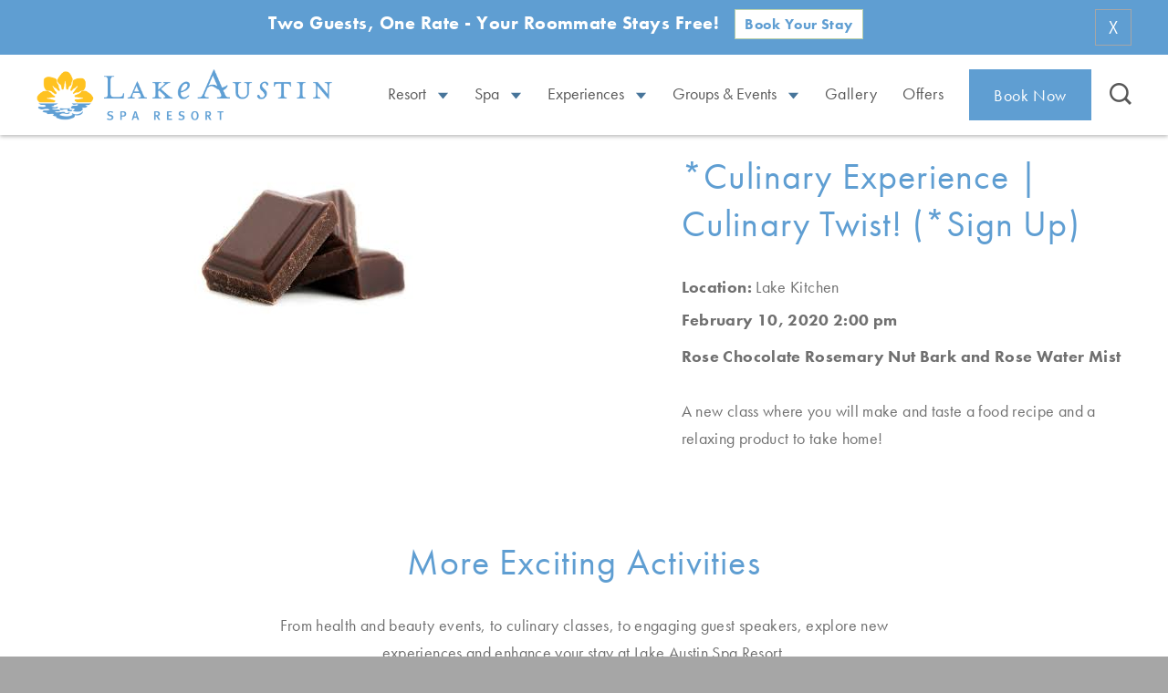

--- FILE ---
content_type: text/html; charset=UTF-8
request_url: https://www.lakeaustin.com/activity/culinary-experience-culinary-twist-2/
body_size: 56712
content:
<!doctype html>
<!--[if IE 9 ]>
<html lang="en" class="ie9 lt-ie10 lt-ie11"> <![endif]-->
<!--[if IE 10 ]>
<html lang="en" class="ie10 lt-ie11"> <![endif]-->
<!--[if gt IE 10 ]>
<html lang="en" class="ie11"> <![endif]-->
<!--[if !(IE)]><!-->
<html id="front" lang="en"><!--<![endif]-->
<head>
	<meta charset="utf-8">
<script type="text/javascript">
/* <![CDATA[ */
 var gform;gform||(document.addEventListener("gform_main_scripts_loaded",function(){gform.scriptsLoaded=!0}),window.addEventListener("DOMContentLoaded",function(){gform.domLoaded=!0}),gform={domLoaded:!1,scriptsLoaded:!1,initializeOnLoaded:function(o){gform.domLoaded&&gform.scriptsLoaded?o():!gform.domLoaded&&gform.scriptsLoaded?window.addEventListener("DOMContentLoaded",o):document.addEventListener("gform_main_scripts_loaded",o)},hooks:{action:{},filter:{}},addAction:function(o,n,r,t){gform.addHook("action",o,n,r,t)},addFilter:function(o,n,r,t){gform.addHook("filter",o,n,r,t)},doAction:function(o){gform.doHook("action",o,arguments)},applyFilters:function(o){return gform.doHook("filter",o,arguments)},removeAction:function(o,n){gform.removeHook("action",o,n)},removeFilter:function(o,n,r){gform.removeHook("filter",o,n,r)},addHook:function(o,n,r,t,i){null==gform.hooks[o][n]&&(gform.hooks[o][n]=[]);var e=gform.hooks[o][n];null==i&&(i=n+"_"+e.length),gform.hooks[o][n].push({tag:i,callable:r,priority:t=null==t?10:t})},doHook:function(n,o,r){var t;if(r=Array.prototype.slice.call(r,1),null!=gform.hooks[n][o]&&((o=gform.hooks[n][o]).sort(function(o,n){return o.priority-n.priority}),o.forEach(function(o){"function"!=typeof(t=o.callable)&&(t=window[t]),"action"==n?t.apply(null,r):r[0]=t.apply(null,r)})),"filter"==n)return r[0]},removeHook:function(o,n,t,i){var r;null!=gform.hooks[o][n]&&(r=(r=gform.hooks[o][n]).filter(function(o,n,r){return!!(null!=i&&i!=o.tag||null!=t&&t!=o.priority)}),gform.hooks[o][n]=r)}}); 
/* ]]> */
</script>

	
	<meta name="viewport" content="width=device-width, initial-scale=1"/>
	<!-- Google Tag Manager -->
	<script>(function(w,d,s,l,i){w[l]=w[l]||[];w[l].push({'gtm.start':
				new Date().getTime(),event:'gtm.js'});var f=d.getElementsByTagName(s)[0],
			j=d.createElement(s),dl=l!='dataLayer'?'&l='+l:'';j.async=true;j.src=
			'https://www.googletagmanager.com/gtm.js?id='+i+dl;f.parentNode.insertBefore(j,f);
		})(window,document,'script','dataLayer','GTM-THX93G');</script>
	<!-- End Google Tag Manager -->

	<!-- Termly -->
	<script type="text/javascript" src="https://app.termly.io/resource-blocker/8c212d52-64f0-443e-a0e1-b473a58df6f0?autoBlock=on"></script>
	<!-- End Termly -->

		<link rel="apple-touch-icon-precomposed" sizes="57x57"
			href="https://www.lakeaustin.com/content/themes/base/img/favicon/apple-touch-icon-57x57.png?v=2"/>
	<link rel="apple-touch-icon-precomposed" sizes="114x114"
			href="https://www.lakeaustin.com/content/themes/base/img/favicon/apple-touch-icon-114x114.png?v=2"/>
	<link rel="apple-touch-icon-precomposed" sizes="72x72"
			href="https://www.lakeaustin.com/content/themes/base/img/favicon/apple-touch-icon-72x72.png?v=2"/>
	<link rel="apple-touch-icon-precomposed" sizes="144x144"
			href="https://www.lakeaustin.com/content/themes/base/img/favicon/apple-touch-icon-144x144.png?v=2"/>
	<link rel="apple-touch-icon-precomposed" sizes="60x60"
			href="https://www.lakeaustin.com/content/themes/base/img/favicon/apple-touch-icon-60x60.png?v=2"/>
	<link rel="apple-touch-icon-precomposed" sizes="120x120"
			href="https://www.lakeaustin.com/content/themes/base/img/favicon/apple-touch-icon-120x120.png?v=2"/>
	<link rel="apple-touch-icon-precomposed" sizes="76x76"
			href="https://www.lakeaustin.com/content/themes/base/img/favicon/apple-touch-icon-76x76.png?v=2"/>
	<link rel="apple-touch-icon-precomposed" sizes="152x152"
			href="https://www.lakeaustin.com/content/themes/base/img/favicon/apple-touch-icon-152x152.png?v=2"/>
	<link rel="icon" type="image/png"
			href="https://www.lakeaustin.com/content/themes/base/img/favicon/favicon-196x196.png?v=2"
			sizes="196x196"/>
	<link rel="icon" type="image/png"
			href="https://www.lakeaustin.com/content/themes/base/img/favicon/favicon-96x96.png?v=2"
			sizes="96x96"/>
	<link rel="icon" type="image/png"
			href="https://www.lakeaustin.com/content/themes/base/img/favicon/favicon-32x32.png?v=2"
			sizes="32x32"/>
	<link rel="icon" type="image/png"
			href="https://www.lakeaustin.com/content/themes/base/img/favicon/favicon-16x16.png?v=2"
			sizes="16x16"/>
	<link rel="icon" type="image/png"
			href="https://www.lakeaustin.com/content/themes/base/img/favicon/favicon-128.png?v=2"
			sizes="128x128"/>
	<meta name="msapplication-TileColor" content="#FFFFFF">
	<meta name="msapplication-TileImage"
			content="https://www.lakeaustin.com/content/themes/base/img/favicon/mstile-144x144.png?v=2"/>
	<meta name="msapplication-square70x70logo"
			content="https://www.lakeaustin.com/content/themes/base/img/favicon/mstile-70x70.png?v=2"/>
	<meta name="msapplication-square150x150logo"
			content="https://www.lakeaustin.com/content/themes/base/img/favicon/mstile-150x150.png?v=2"/>
	<meta name="msapplication-wide310x150logo"
			content="https://www.lakeaustin.com/content/themes/base/img/favicon/mstile-310x150.png?v=2"/>
	<meta name="msapplication-square310x310logo"
			content="https://www.lakeaustin.com/content/themes/base/img/favicon/mstile-310x310.png?v=2"/>

	
		<!-- All in One SEO Pro 4.9.3 - aioseo.com -->
		<title>*Culinary Experience | Culinary Twist! (*Sign Up) - Lake Austin Spa Resort</title>
	<meta name="description" content="A new class where you will make and taste a food recipe and a relaxing product to take home!" />
	<meta name="robots" content="max-image-preview:large" />
	<link rel="canonical" href="https://www.lakeaustin.com/activity/culinary-experience-culinary-twist-2/" />
	<meta name="generator" content="All in One SEO Pro (AIOSEO) 4.9.3" />

		<script src="https://sys.akia.ai/website_chat_js/81f0f00a-67b8-4ccf-836a-bc99a9942b8c/chat.js" defer>
<noscript>
  <a href="https://akia.com/enable-javascript">Chat with us</a>
</noscript>
</script>
		<meta property="og:locale" content="en_US" />
		<meta property="og:site_name" content="Lake Austin Spa Resort -" />
		<meta property="og:type" content="article" />
		<meta property="og:title" content="*Culinary Experience | Culinary Twist! (*Sign Up) - Lake Austin Spa Resort" />
		<meta property="og:description" content="A new class where you will make and taste a food recipe and a relaxing product to take home!" />
		<meta property="og:url" content="https://www.lakeaustin.com/activity/culinary-experience-culinary-twist-2/" />
		<meta property="article:published_time" content="2020-01-03T20:27:46+00:00" />
		<meta property="article:modified_time" content="2020-01-17T22:31:53+00:00" />
		<meta name="twitter:card" content="summary_large_image" />
		<meta name="twitter:title" content="*Culinary Experience | Culinary Twist! (*Sign Up) - Lake Austin Spa Resort" />
		<meta name="twitter:description" content="A new class where you will make and taste a food recipe and a relaxing product to take home!" />
		<script type="application/ld+json" class="aioseo-schema">
			{"@context":"https:\/\/schema.org","@graph":[{"@type":"BreadcrumbList","@id":"https:\/\/www.lakeaustin.com\/activity\/culinary-experience-culinary-twist-2\/#breadcrumblist","itemListElement":[{"@type":"ListItem","@id":"https:\/\/www.lakeaustin.com#listItem","position":1,"name":"Home","item":"https:\/\/www.lakeaustin.com","nextItem":{"@type":"ListItem","@id":"https:\/\/www.lakeaustin.com\/?activity_category=nourishing-body-soul#listItem","name":"Nourishing Body &amp; Soul"}},{"@type":"ListItem","@id":"https:\/\/www.lakeaustin.com\/?activity_category=nourishing-body-soul#listItem","position":2,"name":"Nourishing Body &amp; Soul","item":"https:\/\/www.lakeaustin.com\/?activity_category=nourishing-body-soul","nextItem":{"@type":"ListItem","@id":"https:\/\/www.lakeaustin.com\/?activity_category=culinary#listItem","name":"Culinary"},"previousItem":{"@type":"ListItem","@id":"https:\/\/www.lakeaustin.com#listItem","name":"Home"}},{"@type":"ListItem","@id":"https:\/\/www.lakeaustin.com\/?activity_category=culinary#listItem","position":3,"name":"Culinary","item":"https:\/\/www.lakeaustin.com\/?activity_category=culinary","nextItem":{"@type":"ListItem","@id":"https:\/\/www.lakeaustin.com\/activity\/culinary-experience-culinary-twist-2\/#listItem","name":"*Culinary Experience | Culinary Twist! (*Sign Up)"},"previousItem":{"@type":"ListItem","@id":"https:\/\/www.lakeaustin.com\/?activity_category=nourishing-body-soul#listItem","name":"Nourishing Body &amp; Soul"}},{"@type":"ListItem","@id":"https:\/\/www.lakeaustin.com\/activity\/culinary-experience-culinary-twist-2\/#listItem","position":4,"name":"*Culinary Experience | Culinary Twist! (*Sign Up)","previousItem":{"@type":"ListItem","@id":"https:\/\/www.lakeaustin.com\/?activity_category=culinary#listItem","name":"Culinary"}}]},{"@type":"Organization","@id":"https:\/\/www.lakeaustin.com\/#organization","name":"Lake Austin Spa Resort","url":"https:\/\/www.lakeaustin.com\/"},{"@type":"WebPage","@id":"https:\/\/www.lakeaustin.com\/activity\/culinary-experience-culinary-twist-2\/#webpage","url":"https:\/\/www.lakeaustin.com\/activity\/culinary-experience-culinary-twist-2\/","name":"*Culinary Experience | Culinary Twist! (*Sign Up) - Lake Austin Spa Resort","description":"A new class where you will make and taste a food recipe and a relaxing product to take home!","inLanguage":"en-US","isPartOf":{"@id":"https:\/\/www.lakeaustin.com\/#website"},"breadcrumb":{"@id":"https:\/\/www.lakeaustin.com\/activity\/culinary-experience-culinary-twist-2\/#breadcrumblist"},"image":{"@type":"ImageObject","url":"https:\/\/www.lakeaustin.com\/content\/uploads\/2020\/01\/culinary-experience-culinary-twist-2.jpg","@id":"https:\/\/www.lakeaustin.com\/activity\/culinary-experience-culinary-twist-2\/#mainImage","width":266,"height":190},"primaryImageOfPage":{"@id":"https:\/\/www.lakeaustin.com\/activity\/culinary-experience-culinary-twist-2\/#mainImage"},"datePublished":"2020-01-03T20:27:46+00:00","dateModified":"2020-01-17T22:31:53+00:00"},{"@type":"WebSite","@id":"https:\/\/www.lakeaustin.com\/#website","url":"https:\/\/www.lakeaustin.com\/","name":"Lake Austin Spa Resort","inLanguage":"en-US","publisher":{"@id":"https:\/\/www.lakeaustin.com\/#organization"}}]}
		</script>
		<!-- All in One SEO Pro -->

<link rel='stylesheet' id='wp-block-library-css' href='https://www.lakeaustin.com/wp/wp-includes/css/dist/block-library/style.min.css?ver=6.5.5' type='text/css' media='all' />
<link rel='stylesheet' id='aioseo/css/src/vue/standalone/blocks/table-of-contents/global.scss-css' href='https://www.lakeaustin.com/content/plugins/all-in-one-seo-pack-pro/dist/Pro/assets/css/table-of-contents/global.e90f6d47.css?ver=4.9.3' type='text/css' media='all' />
<link rel='stylesheet' id='aioseo/css/src/vue/standalone/blocks/pro/recipe/global.scss-css' href='https://www.lakeaustin.com/content/plugins/all-in-one-seo-pack-pro/dist/Pro/assets/css/recipe/global.67a3275f.css?ver=4.9.3' type='text/css' media='all' />
<link rel='stylesheet' id='aioseo/css/src/vue/standalone/blocks/pro/product/global.scss-css' href='https://www.lakeaustin.com/content/plugins/all-in-one-seo-pack-pro/dist/Pro/assets/css/product/global.61066cfb.css?ver=4.9.3' type='text/css' media='all' />
<style id='classic-theme-styles-inline-css' type='text/css'>
/*! This file is auto-generated */
.wp-block-button__link{color:#fff;background-color:#32373c;border-radius:9999px;box-shadow:none;text-decoration:none;padding:calc(.667em + 2px) calc(1.333em + 2px);font-size:1.125em}.wp-block-file__button{background:#32373c;color:#fff;text-decoration:none}
</style>
<style id='global-styles-inline-css' type='text/css'>
body{--wp--preset--color--black: #000000;--wp--preset--color--cyan-bluish-gray: #abb8c3;--wp--preset--color--white: #ffffff;--wp--preset--color--pale-pink: #f78da7;--wp--preset--color--vivid-red: #cf2e2e;--wp--preset--color--luminous-vivid-orange: #ff6900;--wp--preset--color--luminous-vivid-amber: #fcb900;--wp--preset--color--light-green-cyan: #7bdcb5;--wp--preset--color--vivid-green-cyan: #00d084;--wp--preset--color--pale-cyan-blue: #8ed1fc;--wp--preset--color--vivid-cyan-blue: #0693e3;--wp--preset--color--vivid-purple: #9b51e0;--wp--preset--gradient--vivid-cyan-blue-to-vivid-purple: linear-gradient(135deg,rgba(6,147,227,1) 0%,rgb(155,81,224) 100%);--wp--preset--gradient--light-green-cyan-to-vivid-green-cyan: linear-gradient(135deg,rgb(122,220,180) 0%,rgb(0,208,130) 100%);--wp--preset--gradient--luminous-vivid-amber-to-luminous-vivid-orange: linear-gradient(135deg,rgba(252,185,0,1) 0%,rgba(255,105,0,1) 100%);--wp--preset--gradient--luminous-vivid-orange-to-vivid-red: linear-gradient(135deg,rgba(255,105,0,1) 0%,rgb(207,46,46) 100%);--wp--preset--gradient--very-light-gray-to-cyan-bluish-gray: linear-gradient(135deg,rgb(238,238,238) 0%,rgb(169,184,195) 100%);--wp--preset--gradient--cool-to-warm-spectrum: linear-gradient(135deg,rgb(74,234,220) 0%,rgb(151,120,209) 20%,rgb(207,42,186) 40%,rgb(238,44,130) 60%,rgb(251,105,98) 80%,rgb(254,248,76) 100%);--wp--preset--gradient--blush-light-purple: linear-gradient(135deg,rgb(255,206,236) 0%,rgb(152,150,240) 100%);--wp--preset--gradient--blush-bordeaux: linear-gradient(135deg,rgb(254,205,165) 0%,rgb(254,45,45) 50%,rgb(107,0,62) 100%);--wp--preset--gradient--luminous-dusk: linear-gradient(135deg,rgb(255,203,112) 0%,rgb(199,81,192) 50%,rgb(65,88,208) 100%);--wp--preset--gradient--pale-ocean: linear-gradient(135deg,rgb(255,245,203) 0%,rgb(182,227,212) 50%,rgb(51,167,181) 100%);--wp--preset--gradient--electric-grass: linear-gradient(135deg,rgb(202,248,128) 0%,rgb(113,206,126) 100%);--wp--preset--gradient--midnight: linear-gradient(135deg,rgb(2,3,129) 0%,rgb(40,116,252) 100%);--wp--preset--font-size--small: 13px;--wp--preset--font-size--medium: 20px;--wp--preset--font-size--large: 36px;--wp--preset--font-size--x-large: 42px;--wp--preset--spacing--20: 0.44rem;--wp--preset--spacing--30: 0.67rem;--wp--preset--spacing--40: 1rem;--wp--preset--spacing--50: 1.5rem;--wp--preset--spacing--60: 2.25rem;--wp--preset--spacing--70: 3.38rem;--wp--preset--spacing--80: 5.06rem;--wp--preset--shadow--natural: 6px 6px 9px rgba(0, 0, 0, 0.2);--wp--preset--shadow--deep: 12px 12px 50px rgba(0, 0, 0, 0.4);--wp--preset--shadow--sharp: 6px 6px 0px rgba(0, 0, 0, 0.2);--wp--preset--shadow--outlined: 6px 6px 0px -3px rgba(255, 255, 255, 1), 6px 6px rgba(0, 0, 0, 1);--wp--preset--shadow--crisp: 6px 6px 0px rgba(0, 0, 0, 1);}:where(.is-layout-flex){gap: 0.5em;}:where(.is-layout-grid){gap: 0.5em;}body .is-layout-flex{display: flex;}body .is-layout-flex{flex-wrap: wrap;align-items: center;}body .is-layout-flex > *{margin: 0;}body .is-layout-grid{display: grid;}body .is-layout-grid > *{margin: 0;}:where(.wp-block-columns.is-layout-flex){gap: 2em;}:where(.wp-block-columns.is-layout-grid){gap: 2em;}:where(.wp-block-post-template.is-layout-flex){gap: 1.25em;}:where(.wp-block-post-template.is-layout-grid){gap: 1.25em;}.has-black-color{color: var(--wp--preset--color--black) !important;}.has-cyan-bluish-gray-color{color: var(--wp--preset--color--cyan-bluish-gray) !important;}.has-white-color{color: var(--wp--preset--color--white) !important;}.has-pale-pink-color{color: var(--wp--preset--color--pale-pink) !important;}.has-vivid-red-color{color: var(--wp--preset--color--vivid-red) !important;}.has-luminous-vivid-orange-color{color: var(--wp--preset--color--luminous-vivid-orange) !important;}.has-luminous-vivid-amber-color{color: var(--wp--preset--color--luminous-vivid-amber) !important;}.has-light-green-cyan-color{color: var(--wp--preset--color--light-green-cyan) !important;}.has-vivid-green-cyan-color{color: var(--wp--preset--color--vivid-green-cyan) !important;}.has-pale-cyan-blue-color{color: var(--wp--preset--color--pale-cyan-blue) !important;}.has-vivid-cyan-blue-color{color: var(--wp--preset--color--vivid-cyan-blue) !important;}.has-vivid-purple-color{color: var(--wp--preset--color--vivid-purple) !important;}.has-black-background-color{background-color: var(--wp--preset--color--black) !important;}.has-cyan-bluish-gray-background-color{background-color: var(--wp--preset--color--cyan-bluish-gray) !important;}.has-white-background-color{background-color: var(--wp--preset--color--white) !important;}.has-pale-pink-background-color{background-color: var(--wp--preset--color--pale-pink) !important;}.has-vivid-red-background-color{background-color: var(--wp--preset--color--vivid-red) !important;}.has-luminous-vivid-orange-background-color{background-color: var(--wp--preset--color--luminous-vivid-orange) !important;}.has-luminous-vivid-amber-background-color{background-color: var(--wp--preset--color--luminous-vivid-amber) !important;}.has-light-green-cyan-background-color{background-color: var(--wp--preset--color--light-green-cyan) !important;}.has-vivid-green-cyan-background-color{background-color: var(--wp--preset--color--vivid-green-cyan) !important;}.has-pale-cyan-blue-background-color{background-color: var(--wp--preset--color--pale-cyan-blue) !important;}.has-vivid-cyan-blue-background-color{background-color: var(--wp--preset--color--vivid-cyan-blue) !important;}.has-vivid-purple-background-color{background-color: var(--wp--preset--color--vivid-purple) !important;}.has-black-border-color{border-color: var(--wp--preset--color--black) !important;}.has-cyan-bluish-gray-border-color{border-color: var(--wp--preset--color--cyan-bluish-gray) !important;}.has-white-border-color{border-color: var(--wp--preset--color--white) !important;}.has-pale-pink-border-color{border-color: var(--wp--preset--color--pale-pink) !important;}.has-vivid-red-border-color{border-color: var(--wp--preset--color--vivid-red) !important;}.has-luminous-vivid-orange-border-color{border-color: var(--wp--preset--color--luminous-vivid-orange) !important;}.has-luminous-vivid-amber-border-color{border-color: var(--wp--preset--color--luminous-vivid-amber) !important;}.has-light-green-cyan-border-color{border-color: var(--wp--preset--color--light-green-cyan) !important;}.has-vivid-green-cyan-border-color{border-color: var(--wp--preset--color--vivid-green-cyan) !important;}.has-pale-cyan-blue-border-color{border-color: var(--wp--preset--color--pale-cyan-blue) !important;}.has-vivid-cyan-blue-border-color{border-color: var(--wp--preset--color--vivid-cyan-blue) !important;}.has-vivid-purple-border-color{border-color: var(--wp--preset--color--vivid-purple) !important;}.has-vivid-cyan-blue-to-vivid-purple-gradient-background{background: var(--wp--preset--gradient--vivid-cyan-blue-to-vivid-purple) !important;}.has-light-green-cyan-to-vivid-green-cyan-gradient-background{background: var(--wp--preset--gradient--light-green-cyan-to-vivid-green-cyan) !important;}.has-luminous-vivid-amber-to-luminous-vivid-orange-gradient-background{background: var(--wp--preset--gradient--luminous-vivid-amber-to-luminous-vivid-orange) !important;}.has-luminous-vivid-orange-to-vivid-red-gradient-background{background: var(--wp--preset--gradient--luminous-vivid-orange-to-vivid-red) !important;}.has-very-light-gray-to-cyan-bluish-gray-gradient-background{background: var(--wp--preset--gradient--very-light-gray-to-cyan-bluish-gray) !important;}.has-cool-to-warm-spectrum-gradient-background{background: var(--wp--preset--gradient--cool-to-warm-spectrum) !important;}.has-blush-light-purple-gradient-background{background: var(--wp--preset--gradient--blush-light-purple) !important;}.has-blush-bordeaux-gradient-background{background: var(--wp--preset--gradient--blush-bordeaux) !important;}.has-luminous-dusk-gradient-background{background: var(--wp--preset--gradient--luminous-dusk) !important;}.has-pale-ocean-gradient-background{background: var(--wp--preset--gradient--pale-ocean) !important;}.has-electric-grass-gradient-background{background: var(--wp--preset--gradient--electric-grass) !important;}.has-midnight-gradient-background{background: var(--wp--preset--gradient--midnight) !important;}.has-small-font-size{font-size: var(--wp--preset--font-size--small) !important;}.has-medium-font-size{font-size: var(--wp--preset--font-size--medium) !important;}.has-large-font-size{font-size: var(--wp--preset--font-size--large) !important;}.has-x-large-font-size{font-size: var(--wp--preset--font-size--x-large) !important;}
.wp-block-navigation a:where(:not(.wp-element-button)){color: inherit;}
:where(.wp-block-post-template.is-layout-flex){gap: 1.25em;}:where(.wp-block-post-template.is-layout-grid){gap: 1.25em;}
:where(.wp-block-columns.is-layout-flex){gap: 2em;}:where(.wp-block-columns.is-layout-grid){gap: 2em;}
.wp-block-pullquote{font-size: 1.5em;line-height: 1.6;}
</style>
<link rel="https://api.w.org/" href="https://www.lakeaustin.com/wp-json/" /><link rel="alternate" type="application/json+oembed" href="https://www.lakeaustin.com/wp-json/oembed/1.0/embed?url=https%3A%2F%2Fwww.lakeaustin.com%2Factivity%2Fculinary-experience-culinary-twist-2%2F" />
<link rel="alternate" type="text/xml+oembed" href="https://www.lakeaustin.com/wp-json/oembed/1.0/embed?url=https%3A%2F%2Fwww.lakeaustin.com%2Factivity%2Fculinary-experience-culinary-twist-2%2F&#038;format=xml" />

    <!-- Preload below-fold.css and load it when ready -->
	     <link rel="preload stylesheet" href="https://www.lakeaustin.com/content/themes/base/css/below-fold.css?v=1723564178" as="style">

						<style media="screen" type="text/css">.container{width:100% !important;max-width:1400px !important}.row{-webkit-box-flex:1;-ms-flex:1;flex:1}@font-face{font-family:"Flaticon";src:url("/content/themes/base/font/Flaticon.eot");src:url("/content/themes/base/font/Flaticon.eot?#iefix") format("embedded-opentype"),url("/content/themes/base/font/Flaticon.woff") format("woff"),url("/content/themes/base/font/Flaticon.ttf") format("truetype"),url("/content/themes/base/font/Flaticon.svg#Flaticon") format("svg");font-weight:normal;font-style:normal}@media screen and (-webkit-min-device-pixel-ratio: 0){@font-face{font-family:"Flaticon";src:url("/content/themes/base/font/Flaticon.svg#Flaticon") format("svg")}}.fi:before{display:inline-block;font-family:"Flaticon";font-style:normal;font-weight:normal;font-variant:normal;line-height:1;text-decoration:inherit;text-rendering:optimizeLegibility;text-transform:none;-moz-osx-font-smoothing:grayscale;-webkit-font-smoothing:antialiased;font-smoothing:antialiased}.flaticon-water-bottles:before{content:""}.flaticon-favorite-heart-button:before{content:""}.flaticon-menu:before{content:""}.flaticon-lake-austin:before{content:""}.flaticon-search:before{content:""}.flaticon-monarch:before{content:""}.flaticon-instagram:before{content:""}.flaticon-facebook-logo:before{content:""}.flaticon-camera:before{content:""}.flaticon-play:before{content:""}.flaticon-triangle:before{content:""}.flaticon-flower:before{content:""}.flaticon-robe:before{content:""}.flaticon-coffe-cup:before{content:""}.flaticon-tv:before{content:""}.flaticon-dollar-sign:before{content:""}.flaticon-calendar:before{content:""}.flaticon-bath:before{content:""}.flaticon-picture-frame:before{content:""}.flaticon-body-products:before{content:""}.flaticon-double-right-chevron:before{content:""}.flaticon-mothers-to-be:before{content:""}.flaticon-fireplace:before{content:""}.flaticon-hotub:before{content:""}.flaticon-pet-friendly:before{content:""}.flaticon-safe:before{content:""}.flaticon-wifi:before{content:""}.flaticon-service:before{content:""}.flaticon-fridge:before{content:""}.flaticon-candy:before{content:""}.flaticon-champagne:before{content:""}.flaticon-front-porch:before{content:""}.flaticon-strawberries:before{content:""}.flaticon-pillow:before{content:""}.flaticon-arrow-down:before{content:""}.flaticon-youtube:before{content:""}.flaticon-twitter-icon:before{content:""}.flaticon-meditation:before{content:""}.flaticon-fruit:before{content:""}.flaticon-outdoor-patio:before{content:""}.flaticon-right-arrow:before{content:""}.flaticon-bed:before{content:""}.flaticon-edit:before{content:""}.flaticon-gift:before{content:""}.container,.container-fluid,.container-xl,.container-lg,.container-md,.container-sm{width:100%;padding-right:20px;padding-left:20px;margin-right:auto;margin-left:auto}@media(min-width: 576px){.container-sm,.container{max-width:540px}}@media(min-width: 768px){.container-md,.container-sm,.container{max-width:720px}}@media(min-width: 1024px){.container-lg,.container-md,.container-sm,.container{max-width:960px}}@media(min-width: 1280px){.container-xl,.container-lg,.container-md,.container-sm,.container{max-width:1140px}}.row{display:-webkit-box;display:-ms-flexbox;display:flex;-ms-flex-wrap:wrap;flex-wrap:wrap;margin-right:-20px;margin-left:-20px}.no-gutters{margin-right:0;margin-left:0}.no-gutters>.col,.no-gutters>[class*=col-]{padding-right:0;padding-left:0}.col-max,.col-max-auto,.col-max-12,.col-max-11,.col-max-10,.col-max-9,.col-max-8,.col-max-7,.col-max-6,.col-max-5,.col-max-4,.col-max-3,.col-max-2,.col-max-1,.col-xxl,.col-xxl-auto,.col-xxl-12,.col-xxl-11,.col-xxl-10,.col-xxl-9,.col-xxl-8,.col-xxl-7,.col-xxl-6,.col-xxl-5,.col-xxl-4,.col-xxl-3,.col-xxl-2,.col-xxl-1,.col-xl,.col-xl-auto,.col-xl-12,.col-xl-11,.col-xl-10,.col-xl-9,.col-xl-8,.col-xl-7,.col-xl-6,.col-xl-5,.col-xl-4,.col-xl-3,.col-xl-2,.col-xl-1,.col-lg,.col-lg-auto,.col-lg-12,.col-lg-11,.col-lg-10,.col-lg-9,.col-lg-8,.col-lg-7,.col-lg-6,.col-lg-5,.col-lg-4,.col-lg-3,.col-lg-2,.col-lg-1,.col-md,.col-md-auto,.col-md-12,.col-md-11,.col-md-10,.col-md-9,.col-md-8,.col-md-7,.col-md-6,.col-md-5,.col-md-4,.col-md-3,.col-md-2,.col-md-1,.col-sm,.col-sm-auto,.col-sm-12,.col-sm-11,.col-sm-10,.col-sm-9,.col-sm-8,.col-sm-7,.col-sm-6,.col-sm-5,.col-sm-4,.col-sm-3,.col-sm-2,.col-sm-1,.col,.col-auto,.col-12,.col-11,.col-10,.col-9,.col-8,.col-7,.col-6,.col-5,.col-4,.col-3,.col-2,.col-1{position:relative;width:100%;padding-right:20px;padding-left:20px}.col{-ms-flex-preferred-size:0;flex-basis:0;-webkit-box-flex:1;-ms-flex-positive:1;flex-grow:1;max-width:100%}.row-cols-1>*{-webkit-box-flex:0;-ms-flex:0 0 100%;flex:0 0 100%;max-width:100%}.row-cols-2>*{-webkit-box-flex:0;-ms-flex:0 0 50%;flex:0 0 50%;max-width:50%}.row-cols-3>*{-webkit-box-flex:0;-ms-flex:0 0 33.3333333333%;flex:0 0 33.3333333333%;max-width:33.3333333333%}.row-cols-4>*{-webkit-box-flex:0;-ms-flex:0 0 25%;flex:0 0 25%;max-width:25%}.row-cols-5>*{-webkit-box-flex:0;-ms-flex:0 0 20%;flex:0 0 20%;max-width:20%}.row-cols-6>*{-webkit-box-flex:0;-ms-flex:0 0 16.6666666667%;flex:0 0 16.6666666667%;max-width:16.6666666667%}.col-auto{-webkit-box-flex:0;-ms-flex:0 0 auto;flex:0 0 auto;width:auto;max-width:100%}.col-1{-webkit-box-flex:0;-ms-flex:0 0 8.33333333%;flex:0 0 8.33333333%;max-width:8.33333333%}.col-2{-webkit-box-flex:0;-ms-flex:0 0 16.66666667%;flex:0 0 16.66666667%;max-width:16.66666667%}.col-3{-webkit-box-flex:0;-ms-flex:0 0 25%;flex:0 0 25%;max-width:25%}.col-4{-webkit-box-flex:0;-ms-flex:0 0 33.33333333%;flex:0 0 33.33333333%;max-width:33.33333333%}.col-5{-webkit-box-flex:0;-ms-flex:0 0 41.66666667%;flex:0 0 41.66666667%;max-width:41.66666667%}.col-6{-webkit-box-flex:0;-ms-flex:0 0 50%;flex:0 0 50%;max-width:50%}.col-7{-webkit-box-flex:0;-ms-flex:0 0 58.33333333%;flex:0 0 58.33333333%;max-width:58.33333333%}.col-8{-webkit-box-flex:0;-ms-flex:0 0 66.66666667%;flex:0 0 66.66666667%;max-width:66.66666667%}.col-9{-webkit-box-flex:0;-ms-flex:0 0 75%;flex:0 0 75%;max-width:75%}.col-10{-webkit-box-flex:0;-ms-flex:0 0 83.33333333%;flex:0 0 83.33333333%;max-width:83.33333333%}.col-11{-webkit-box-flex:0;-ms-flex:0 0 91.66666667%;flex:0 0 91.66666667%;max-width:91.66666667%}.col-12{-webkit-box-flex:0;-ms-flex:0 0 100%;flex:0 0 100%;max-width:100%}.order-first{-webkit-box-ordinal-group:0;-ms-flex-order:-1;order:-1}.order-last{-webkit-box-ordinal-group:14;-ms-flex-order:13;order:13}.order-0{-webkit-box-ordinal-group:1;-ms-flex-order:0;order:0}.order-1{-webkit-box-ordinal-group:2;-ms-flex-order:1;order:1}.order-2{-webkit-box-ordinal-group:3;-ms-flex-order:2;order:2}.order-3{-webkit-box-ordinal-group:4;-ms-flex-order:3;order:3}.order-4{-webkit-box-ordinal-group:5;-ms-flex-order:4;order:4}.order-5{-webkit-box-ordinal-group:6;-ms-flex-order:5;order:5}.order-6{-webkit-box-ordinal-group:7;-ms-flex-order:6;order:6}.order-7{-webkit-box-ordinal-group:8;-ms-flex-order:7;order:7}.order-8{-webkit-box-ordinal-group:9;-ms-flex-order:8;order:8}.order-9{-webkit-box-ordinal-group:10;-ms-flex-order:9;order:9}.order-10{-webkit-box-ordinal-group:11;-ms-flex-order:10;order:10}.order-11{-webkit-box-ordinal-group:12;-ms-flex-order:11;order:11}.order-12{-webkit-box-ordinal-group:13;-ms-flex-order:12;order:12}.offset-1{margin-left:8.33333333%}.offset-2{margin-left:16.66666667%}.offset-3{margin-left:25%}.offset-4{margin-left:33.33333333%}.offset-5{margin-left:41.66666667%}.offset-6{margin-left:50%}.offset-7{margin-left:58.33333333%}.offset-8{margin-left:66.66666667%}.offset-9{margin-left:75%}.offset-10{margin-left:83.33333333%}.offset-11{margin-left:91.66666667%}@media(min-width: 576px){.col-sm{-ms-flex-preferred-size:0;flex-basis:0;-webkit-box-flex:1;-ms-flex-positive:1;flex-grow:1;max-width:100%}.row-cols-sm-1>*{-webkit-box-flex:0;-ms-flex:0 0 100%;flex:0 0 100%;max-width:100%}.row-cols-sm-2>*{-webkit-box-flex:0;-ms-flex:0 0 50%;flex:0 0 50%;max-width:50%}.row-cols-sm-3>*{-webkit-box-flex:0;-ms-flex:0 0 33.3333333333%;flex:0 0 33.3333333333%;max-width:33.3333333333%}.row-cols-sm-4>*{-webkit-box-flex:0;-ms-flex:0 0 25%;flex:0 0 25%;max-width:25%}.row-cols-sm-5>*{-webkit-box-flex:0;-ms-flex:0 0 20%;flex:0 0 20%;max-width:20%}.row-cols-sm-6>*{-webkit-box-flex:0;-ms-flex:0 0 16.6666666667%;flex:0 0 16.6666666667%;max-width:16.6666666667%}.col-sm-auto{-webkit-box-flex:0;-ms-flex:0 0 auto;flex:0 0 auto;width:auto;max-width:100%}.col-sm-1{-webkit-box-flex:0;-ms-flex:0 0 8.33333333%;flex:0 0 8.33333333%;max-width:8.33333333%}.col-sm-2{-webkit-box-flex:0;-ms-flex:0 0 16.66666667%;flex:0 0 16.66666667%;max-width:16.66666667%}.col-sm-3{-webkit-box-flex:0;-ms-flex:0 0 25%;flex:0 0 25%;max-width:25%}.col-sm-4{-webkit-box-flex:0;-ms-flex:0 0 33.33333333%;flex:0 0 33.33333333%;max-width:33.33333333%}.col-sm-5{-webkit-box-flex:0;-ms-flex:0 0 41.66666667%;flex:0 0 41.66666667%;max-width:41.66666667%}.col-sm-6{-webkit-box-flex:0;-ms-flex:0 0 50%;flex:0 0 50%;max-width:50%}.col-sm-7{-webkit-box-flex:0;-ms-flex:0 0 58.33333333%;flex:0 0 58.33333333%;max-width:58.33333333%}.col-sm-8{-webkit-box-flex:0;-ms-flex:0 0 66.66666667%;flex:0 0 66.66666667%;max-width:66.66666667%}.col-sm-9{-webkit-box-flex:0;-ms-flex:0 0 75%;flex:0 0 75%;max-width:75%}.col-sm-10{-webkit-box-flex:0;-ms-flex:0 0 83.33333333%;flex:0 0 83.33333333%;max-width:83.33333333%}.col-sm-11{-webkit-box-flex:0;-ms-flex:0 0 91.66666667%;flex:0 0 91.66666667%;max-width:91.66666667%}.col-sm-12{-webkit-box-flex:0;-ms-flex:0 0 100%;flex:0 0 100%;max-width:100%}.order-sm-first{-webkit-box-ordinal-group:0;-ms-flex-order:-1;order:-1}.order-sm-last{-webkit-box-ordinal-group:14;-ms-flex-order:13;order:13}.order-sm-0{-webkit-box-ordinal-group:1;-ms-flex-order:0;order:0}.order-sm-1{-webkit-box-ordinal-group:2;-ms-flex-order:1;order:1}.order-sm-2{-webkit-box-ordinal-group:3;-ms-flex-order:2;order:2}.order-sm-3{-webkit-box-ordinal-group:4;-ms-flex-order:3;order:3}.order-sm-4{-webkit-box-ordinal-group:5;-ms-flex-order:4;order:4}.order-sm-5{-webkit-box-ordinal-group:6;-ms-flex-order:5;order:5}.order-sm-6{-webkit-box-ordinal-group:7;-ms-flex-order:6;order:6}.order-sm-7{-webkit-box-ordinal-group:8;-ms-flex-order:7;order:7}.order-sm-8{-webkit-box-ordinal-group:9;-ms-flex-order:8;order:8}.order-sm-9{-webkit-box-ordinal-group:10;-ms-flex-order:9;order:9}.order-sm-10{-webkit-box-ordinal-group:11;-ms-flex-order:10;order:10}.order-sm-11{-webkit-box-ordinal-group:12;-ms-flex-order:11;order:11}.order-sm-12{-webkit-box-ordinal-group:13;-ms-flex-order:12;order:12}.offset-sm-0{margin-left:0}.offset-sm-1{margin-left:8.33333333%}.offset-sm-2{margin-left:16.66666667%}.offset-sm-3{margin-left:25%}.offset-sm-4{margin-left:33.33333333%}.offset-sm-5{margin-left:41.66666667%}.offset-sm-6{margin-left:50%}.offset-sm-7{margin-left:58.33333333%}.offset-sm-8{margin-left:66.66666667%}.offset-sm-9{margin-left:75%}.offset-sm-10{margin-left:83.33333333%}.offset-sm-11{margin-left:91.66666667%}}@media(min-width: 768px){.col-md{-ms-flex-preferred-size:0;flex-basis:0;-webkit-box-flex:1;-ms-flex-positive:1;flex-grow:1;max-width:100%}.row-cols-md-1>*{-webkit-box-flex:0;-ms-flex:0 0 100%;flex:0 0 100%;max-width:100%}.row-cols-md-2>*{-webkit-box-flex:0;-ms-flex:0 0 50%;flex:0 0 50%;max-width:50%}.row-cols-md-3>*{-webkit-box-flex:0;-ms-flex:0 0 33.3333333333%;flex:0 0 33.3333333333%;max-width:33.3333333333%}.row-cols-md-4>*{-webkit-box-flex:0;-ms-flex:0 0 25%;flex:0 0 25%;max-width:25%}.row-cols-md-5>*{-webkit-box-flex:0;-ms-flex:0 0 20%;flex:0 0 20%;max-width:20%}.row-cols-md-6>*{-webkit-box-flex:0;-ms-flex:0 0 16.6666666667%;flex:0 0 16.6666666667%;max-width:16.6666666667%}.col-md-auto{-webkit-box-flex:0;-ms-flex:0 0 auto;flex:0 0 auto;width:auto;max-width:100%}.col-md-1{-webkit-box-flex:0;-ms-flex:0 0 8.33333333%;flex:0 0 8.33333333%;max-width:8.33333333%}.col-md-2{-webkit-box-flex:0;-ms-flex:0 0 16.66666667%;flex:0 0 16.66666667%;max-width:16.66666667%}.col-md-3{-webkit-box-flex:0;-ms-flex:0 0 25%;flex:0 0 25%;max-width:25%}.col-md-4{-webkit-box-flex:0;-ms-flex:0 0 33.33333333%;flex:0 0 33.33333333%;max-width:33.33333333%}.col-md-5{-webkit-box-flex:0;-ms-flex:0 0 41.66666667%;flex:0 0 41.66666667%;max-width:41.66666667%}.col-md-6{-webkit-box-flex:0;-ms-flex:0 0 50%;flex:0 0 50%;max-width:50%}.col-md-7{-webkit-box-flex:0;-ms-flex:0 0 58.33333333%;flex:0 0 58.33333333%;max-width:58.33333333%}.col-md-8{-webkit-box-flex:0;-ms-flex:0 0 66.66666667%;flex:0 0 66.66666667%;max-width:66.66666667%}.col-md-9{-webkit-box-flex:0;-ms-flex:0 0 75%;flex:0 0 75%;max-width:75%}.col-md-10{-webkit-box-flex:0;-ms-flex:0 0 83.33333333%;flex:0 0 83.33333333%;max-width:83.33333333%}.col-md-11{-webkit-box-flex:0;-ms-flex:0 0 91.66666667%;flex:0 0 91.66666667%;max-width:91.66666667%}.col-md-12{-webkit-box-flex:0;-ms-flex:0 0 100%;flex:0 0 100%;max-width:100%}.order-md-first{-webkit-box-ordinal-group:0;-ms-flex-order:-1;order:-1}.order-md-last{-webkit-box-ordinal-group:14;-ms-flex-order:13;order:13}.order-md-0{-webkit-box-ordinal-group:1;-ms-flex-order:0;order:0}.order-md-1{-webkit-box-ordinal-group:2;-ms-flex-order:1;order:1}.order-md-2{-webkit-box-ordinal-group:3;-ms-flex-order:2;order:2}.order-md-3{-webkit-box-ordinal-group:4;-ms-flex-order:3;order:3}.order-md-4{-webkit-box-ordinal-group:5;-ms-flex-order:4;order:4}.order-md-5{-webkit-box-ordinal-group:6;-ms-flex-order:5;order:5}.order-md-6{-webkit-box-ordinal-group:7;-ms-flex-order:6;order:6}.order-md-7{-webkit-box-ordinal-group:8;-ms-flex-order:7;order:7}.order-md-8{-webkit-box-ordinal-group:9;-ms-flex-order:8;order:8}.order-md-9{-webkit-box-ordinal-group:10;-ms-flex-order:9;order:9}.order-md-10{-webkit-box-ordinal-group:11;-ms-flex-order:10;order:10}.order-md-11{-webkit-box-ordinal-group:12;-ms-flex-order:11;order:11}.order-md-12{-webkit-box-ordinal-group:13;-ms-flex-order:12;order:12}.offset-md-0{margin-left:0}.offset-md-1{margin-left:8.33333333%}.offset-md-2{margin-left:16.66666667%}.offset-md-3{margin-left:25%}.offset-md-4{margin-left:33.33333333%}.offset-md-5{margin-left:41.66666667%}.offset-md-6{margin-left:50%}.offset-md-7{margin-left:58.33333333%}.offset-md-8{margin-left:66.66666667%}.offset-md-9{margin-left:75%}.offset-md-10{margin-left:83.33333333%}.offset-md-11{margin-left:91.66666667%}}@media(min-width: 1024px){.col-lg{-ms-flex-preferred-size:0;flex-basis:0;-webkit-box-flex:1;-ms-flex-positive:1;flex-grow:1;max-width:100%}.row-cols-lg-1>*{-webkit-box-flex:0;-ms-flex:0 0 100%;flex:0 0 100%;max-width:100%}.row-cols-lg-2>*{-webkit-box-flex:0;-ms-flex:0 0 50%;flex:0 0 50%;max-width:50%}.row-cols-lg-3>*{-webkit-box-flex:0;-ms-flex:0 0 33.3333333333%;flex:0 0 33.3333333333%;max-width:33.3333333333%}.row-cols-lg-4>*{-webkit-box-flex:0;-ms-flex:0 0 25%;flex:0 0 25%;max-width:25%}.row-cols-lg-5>*{-webkit-box-flex:0;-ms-flex:0 0 20%;flex:0 0 20%;max-width:20%}.row-cols-lg-6>*{-webkit-box-flex:0;-ms-flex:0 0 16.6666666667%;flex:0 0 16.6666666667%;max-width:16.6666666667%}.col-lg-auto{-webkit-box-flex:0;-ms-flex:0 0 auto;flex:0 0 auto;width:auto;max-width:100%}.col-lg-1{-webkit-box-flex:0;-ms-flex:0 0 8.33333333%;flex:0 0 8.33333333%;max-width:8.33333333%}.col-lg-2{-webkit-box-flex:0;-ms-flex:0 0 16.66666667%;flex:0 0 16.66666667%;max-width:16.66666667%}.col-lg-3{-webkit-box-flex:0;-ms-flex:0 0 25%;flex:0 0 25%;max-width:25%}.col-lg-4{-webkit-box-flex:0;-ms-flex:0 0 33.33333333%;flex:0 0 33.33333333%;max-width:33.33333333%}.col-lg-5{-webkit-box-flex:0;-ms-flex:0 0 41.66666667%;flex:0 0 41.66666667%;max-width:41.66666667%}.col-lg-6{-webkit-box-flex:0;-ms-flex:0 0 50%;flex:0 0 50%;max-width:50%}.col-lg-7{-webkit-box-flex:0;-ms-flex:0 0 58.33333333%;flex:0 0 58.33333333%;max-width:58.33333333%}.col-lg-8{-webkit-box-flex:0;-ms-flex:0 0 66.66666667%;flex:0 0 66.66666667%;max-width:66.66666667%}.col-lg-9{-webkit-box-flex:0;-ms-flex:0 0 75%;flex:0 0 75%;max-width:75%}.col-lg-10{-webkit-box-flex:0;-ms-flex:0 0 83.33333333%;flex:0 0 83.33333333%;max-width:83.33333333%}.col-lg-11{-webkit-box-flex:0;-ms-flex:0 0 91.66666667%;flex:0 0 91.66666667%;max-width:91.66666667%}.col-lg-12{-webkit-box-flex:0;-ms-flex:0 0 100%;flex:0 0 100%;max-width:100%}.order-lg-first{-webkit-box-ordinal-group:0;-ms-flex-order:-1;order:-1}.order-lg-last{-webkit-box-ordinal-group:14;-ms-flex-order:13;order:13}.order-lg-0{-webkit-box-ordinal-group:1;-ms-flex-order:0;order:0}.order-lg-1{-webkit-box-ordinal-group:2;-ms-flex-order:1;order:1}.order-lg-2{-webkit-box-ordinal-group:3;-ms-flex-order:2;order:2}.order-lg-3{-webkit-box-ordinal-group:4;-ms-flex-order:3;order:3}.order-lg-4{-webkit-box-ordinal-group:5;-ms-flex-order:4;order:4}.order-lg-5{-webkit-box-ordinal-group:6;-ms-flex-order:5;order:5}.order-lg-6{-webkit-box-ordinal-group:7;-ms-flex-order:6;order:6}.order-lg-7{-webkit-box-ordinal-group:8;-ms-flex-order:7;order:7}.order-lg-8{-webkit-box-ordinal-group:9;-ms-flex-order:8;order:8}.order-lg-9{-webkit-box-ordinal-group:10;-ms-flex-order:9;order:9}.order-lg-10{-webkit-box-ordinal-group:11;-ms-flex-order:10;order:10}.order-lg-11{-webkit-box-ordinal-group:12;-ms-flex-order:11;order:11}.order-lg-12{-webkit-box-ordinal-group:13;-ms-flex-order:12;order:12}.offset-lg-0{margin-left:0}.offset-lg-1{margin-left:8.33333333%}.offset-lg-2{margin-left:16.66666667%}.offset-lg-3{margin-left:25%}.offset-lg-4{margin-left:33.33333333%}.offset-lg-5{margin-left:41.66666667%}.offset-lg-6{margin-left:50%}.offset-lg-7{margin-left:58.33333333%}.offset-lg-8{margin-left:66.66666667%}.offset-lg-9{margin-left:75%}.offset-lg-10{margin-left:83.33333333%}.offset-lg-11{margin-left:91.66666667%}}@media(min-width: 1280px){.col-xl{-ms-flex-preferred-size:0;flex-basis:0;-webkit-box-flex:1;-ms-flex-positive:1;flex-grow:1;max-width:100%}.row-cols-xl-1>*{-webkit-box-flex:0;-ms-flex:0 0 100%;flex:0 0 100%;max-width:100%}.row-cols-xl-2>*{-webkit-box-flex:0;-ms-flex:0 0 50%;flex:0 0 50%;max-width:50%}.row-cols-xl-3>*{-webkit-box-flex:0;-ms-flex:0 0 33.3333333333%;flex:0 0 33.3333333333%;max-width:33.3333333333%}.row-cols-xl-4>*{-webkit-box-flex:0;-ms-flex:0 0 25%;flex:0 0 25%;max-width:25%}.row-cols-xl-5>*{-webkit-box-flex:0;-ms-flex:0 0 20%;flex:0 0 20%;max-width:20%}.row-cols-xl-6>*{-webkit-box-flex:0;-ms-flex:0 0 16.6666666667%;flex:0 0 16.6666666667%;max-width:16.6666666667%}.col-xl-auto{-webkit-box-flex:0;-ms-flex:0 0 auto;flex:0 0 auto;width:auto;max-width:100%}.col-xl-1{-webkit-box-flex:0;-ms-flex:0 0 8.33333333%;flex:0 0 8.33333333%;max-width:8.33333333%}.col-xl-2{-webkit-box-flex:0;-ms-flex:0 0 16.66666667%;flex:0 0 16.66666667%;max-width:16.66666667%}.col-xl-3{-webkit-box-flex:0;-ms-flex:0 0 25%;flex:0 0 25%;max-width:25%}.col-xl-4{-webkit-box-flex:0;-ms-flex:0 0 33.33333333%;flex:0 0 33.33333333%;max-width:33.33333333%}.col-xl-5{-webkit-box-flex:0;-ms-flex:0 0 41.66666667%;flex:0 0 41.66666667%;max-width:41.66666667%}.col-xl-6{-webkit-box-flex:0;-ms-flex:0 0 50%;flex:0 0 50%;max-width:50%}.col-xl-7{-webkit-box-flex:0;-ms-flex:0 0 58.33333333%;flex:0 0 58.33333333%;max-width:58.33333333%}.col-xl-8{-webkit-box-flex:0;-ms-flex:0 0 66.66666667%;flex:0 0 66.66666667%;max-width:66.66666667%}.col-xl-9{-webkit-box-flex:0;-ms-flex:0 0 75%;flex:0 0 75%;max-width:75%}.col-xl-10{-webkit-box-flex:0;-ms-flex:0 0 83.33333333%;flex:0 0 83.33333333%;max-width:83.33333333%}.col-xl-11{-webkit-box-flex:0;-ms-flex:0 0 91.66666667%;flex:0 0 91.66666667%;max-width:91.66666667%}.col-xl-12{-webkit-box-flex:0;-ms-flex:0 0 100%;flex:0 0 100%;max-width:100%}.order-xl-first{-webkit-box-ordinal-group:0;-ms-flex-order:-1;order:-1}.order-xl-last{-webkit-box-ordinal-group:14;-ms-flex-order:13;order:13}.order-xl-0{-webkit-box-ordinal-group:1;-ms-flex-order:0;order:0}.order-xl-1{-webkit-box-ordinal-group:2;-ms-flex-order:1;order:1}.order-xl-2{-webkit-box-ordinal-group:3;-ms-flex-order:2;order:2}.order-xl-3{-webkit-box-ordinal-group:4;-ms-flex-order:3;order:3}.order-xl-4{-webkit-box-ordinal-group:5;-ms-flex-order:4;order:4}.order-xl-5{-webkit-box-ordinal-group:6;-ms-flex-order:5;order:5}.order-xl-6{-webkit-box-ordinal-group:7;-ms-flex-order:6;order:6}.order-xl-7{-webkit-box-ordinal-group:8;-ms-flex-order:7;order:7}.order-xl-8{-webkit-box-ordinal-group:9;-ms-flex-order:8;order:8}.order-xl-9{-webkit-box-ordinal-group:10;-ms-flex-order:9;order:9}.order-xl-10{-webkit-box-ordinal-group:11;-ms-flex-order:10;order:10}.order-xl-11{-webkit-box-ordinal-group:12;-ms-flex-order:11;order:11}.order-xl-12{-webkit-box-ordinal-group:13;-ms-flex-order:12;order:12}.offset-xl-0{margin-left:0}.offset-xl-1{margin-left:8.33333333%}.offset-xl-2{margin-left:16.66666667%}.offset-xl-3{margin-left:25%}.offset-xl-4{margin-left:33.33333333%}.offset-xl-5{margin-left:41.66666667%}.offset-xl-6{margin-left:50%}.offset-xl-7{margin-left:58.33333333%}.offset-xl-8{margin-left:66.66666667%}.offset-xl-9{margin-left:75%}.offset-xl-10{margin-left:83.33333333%}.offset-xl-11{margin-left:91.66666667%}}@media(min-width: 1440px){.col-xxl{-ms-flex-preferred-size:0;flex-basis:0;-webkit-box-flex:1;-ms-flex-positive:1;flex-grow:1;max-width:100%}.row-cols-xxl-1>*{-webkit-box-flex:0;-ms-flex:0 0 100%;flex:0 0 100%;max-width:100%}.row-cols-xxl-2>*{-webkit-box-flex:0;-ms-flex:0 0 50%;flex:0 0 50%;max-width:50%}.row-cols-xxl-3>*{-webkit-box-flex:0;-ms-flex:0 0 33.3333333333%;flex:0 0 33.3333333333%;max-width:33.3333333333%}.row-cols-xxl-4>*{-webkit-box-flex:0;-ms-flex:0 0 25%;flex:0 0 25%;max-width:25%}.row-cols-xxl-5>*{-webkit-box-flex:0;-ms-flex:0 0 20%;flex:0 0 20%;max-width:20%}.row-cols-xxl-6>*{-webkit-box-flex:0;-ms-flex:0 0 16.6666666667%;flex:0 0 16.6666666667%;max-width:16.6666666667%}.col-xxl-auto{-webkit-box-flex:0;-ms-flex:0 0 auto;flex:0 0 auto;width:auto;max-width:100%}.col-xxl-1{-webkit-box-flex:0;-ms-flex:0 0 8.33333333%;flex:0 0 8.33333333%;max-width:8.33333333%}.col-xxl-2{-webkit-box-flex:0;-ms-flex:0 0 16.66666667%;flex:0 0 16.66666667%;max-width:16.66666667%}.col-xxl-3{-webkit-box-flex:0;-ms-flex:0 0 25%;flex:0 0 25%;max-width:25%}.col-xxl-4{-webkit-box-flex:0;-ms-flex:0 0 33.33333333%;flex:0 0 33.33333333%;max-width:33.33333333%}.col-xxl-5{-webkit-box-flex:0;-ms-flex:0 0 41.66666667%;flex:0 0 41.66666667%;max-width:41.66666667%}.col-xxl-6{-webkit-box-flex:0;-ms-flex:0 0 50%;flex:0 0 50%;max-width:50%}.col-xxl-7{-webkit-box-flex:0;-ms-flex:0 0 58.33333333%;flex:0 0 58.33333333%;max-width:58.33333333%}.col-xxl-8{-webkit-box-flex:0;-ms-flex:0 0 66.66666667%;flex:0 0 66.66666667%;max-width:66.66666667%}.col-xxl-9{-webkit-box-flex:0;-ms-flex:0 0 75%;flex:0 0 75%;max-width:75%}.col-xxl-10{-webkit-box-flex:0;-ms-flex:0 0 83.33333333%;flex:0 0 83.33333333%;max-width:83.33333333%}.col-xxl-11{-webkit-box-flex:0;-ms-flex:0 0 91.66666667%;flex:0 0 91.66666667%;max-width:91.66666667%}.col-xxl-12{-webkit-box-flex:0;-ms-flex:0 0 100%;flex:0 0 100%;max-width:100%}.order-xxl-first{-webkit-box-ordinal-group:0;-ms-flex-order:-1;order:-1}.order-xxl-last{-webkit-box-ordinal-group:14;-ms-flex-order:13;order:13}.order-xxl-0{-webkit-box-ordinal-group:1;-ms-flex-order:0;order:0}.order-xxl-1{-webkit-box-ordinal-group:2;-ms-flex-order:1;order:1}.order-xxl-2{-webkit-box-ordinal-group:3;-ms-flex-order:2;order:2}.order-xxl-3{-webkit-box-ordinal-group:4;-ms-flex-order:3;order:3}.order-xxl-4{-webkit-box-ordinal-group:5;-ms-flex-order:4;order:4}.order-xxl-5{-webkit-box-ordinal-group:6;-ms-flex-order:5;order:5}.order-xxl-6{-webkit-box-ordinal-group:7;-ms-flex-order:6;order:6}.order-xxl-7{-webkit-box-ordinal-group:8;-ms-flex-order:7;order:7}.order-xxl-8{-webkit-box-ordinal-group:9;-ms-flex-order:8;order:8}.order-xxl-9{-webkit-box-ordinal-group:10;-ms-flex-order:9;order:9}.order-xxl-10{-webkit-box-ordinal-group:11;-ms-flex-order:10;order:10}.order-xxl-11{-webkit-box-ordinal-group:12;-ms-flex-order:11;order:11}.order-xxl-12{-webkit-box-ordinal-group:13;-ms-flex-order:12;order:12}.offset-xxl-0{margin-left:0}.offset-xxl-1{margin-left:8.33333333%}.offset-xxl-2{margin-left:16.66666667%}.offset-xxl-3{margin-left:25%}.offset-xxl-4{margin-left:33.33333333%}.offset-xxl-5{margin-left:41.66666667%}.offset-xxl-6{margin-left:50%}.offset-xxl-7{margin-left:58.33333333%}.offset-xxl-8{margin-left:66.66666667%}.offset-xxl-9{margin-left:75%}.offset-xxl-10{margin-left:83.33333333%}.offset-xxl-11{margin-left:91.66666667%}}@media(min-width: 1920px){.col-max{-ms-flex-preferred-size:0;flex-basis:0;-webkit-box-flex:1;-ms-flex-positive:1;flex-grow:1;max-width:100%}.row-cols-max-1>*{-webkit-box-flex:0;-ms-flex:0 0 100%;flex:0 0 100%;max-width:100%}.row-cols-max-2>*{-webkit-box-flex:0;-ms-flex:0 0 50%;flex:0 0 50%;max-width:50%}.row-cols-max-3>*{-webkit-box-flex:0;-ms-flex:0 0 33.3333333333%;flex:0 0 33.3333333333%;max-width:33.3333333333%}.row-cols-max-4>*{-webkit-box-flex:0;-ms-flex:0 0 25%;flex:0 0 25%;max-width:25%}.row-cols-max-5>*{-webkit-box-flex:0;-ms-flex:0 0 20%;flex:0 0 20%;max-width:20%}.row-cols-max-6>*{-webkit-box-flex:0;-ms-flex:0 0 16.6666666667%;flex:0 0 16.6666666667%;max-width:16.6666666667%}.col-max-auto{-webkit-box-flex:0;-ms-flex:0 0 auto;flex:0 0 auto;width:auto;max-width:100%}.col-max-1{-webkit-box-flex:0;-ms-flex:0 0 8.33333333%;flex:0 0 8.33333333%;max-width:8.33333333%}.col-max-2{-webkit-box-flex:0;-ms-flex:0 0 16.66666667%;flex:0 0 16.66666667%;max-width:16.66666667%}.col-max-3{-webkit-box-flex:0;-ms-flex:0 0 25%;flex:0 0 25%;max-width:25%}.col-max-4{-webkit-box-flex:0;-ms-flex:0 0 33.33333333%;flex:0 0 33.33333333%;max-width:33.33333333%}.col-max-5{-webkit-box-flex:0;-ms-flex:0 0 41.66666667%;flex:0 0 41.66666667%;max-width:41.66666667%}.col-max-6{-webkit-box-flex:0;-ms-flex:0 0 50%;flex:0 0 50%;max-width:50%}.col-max-7{-webkit-box-flex:0;-ms-flex:0 0 58.33333333%;flex:0 0 58.33333333%;max-width:58.33333333%}.col-max-8{-webkit-box-flex:0;-ms-flex:0 0 66.66666667%;flex:0 0 66.66666667%;max-width:66.66666667%}.col-max-9{-webkit-box-flex:0;-ms-flex:0 0 75%;flex:0 0 75%;max-width:75%}.col-max-10{-webkit-box-flex:0;-ms-flex:0 0 83.33333333%;flex:0 0 83.33333333%;max-width:83.33333333%}.col-max-11{-webkit-box-flex:0;-ms-flex:0 0 91.66666667%;flex:0 0 91.66666667%;max-width:91.66666667%}.col-max-12{-webkit-box-flex:0;-ms-flex:0 0 100%;flex:0 0 100%;max-width:100%}.order-max-first{-webkit-box-ordinal-group:0;-ms-flex-order:-1;order:-1}.order-max-last{-webkit-box-ordinal-group:14;-ms-flex-order:13;order:13}.order-max-0{-webkit-box-ordinal-group:1;-ms-flex-order:0;order:0}.order-max-1{-webkit-box-ordinal-group:2;-ms-flex-order:1;order:1}.order-max-2{-webkit-box-ordinal-group:3;-ms-flex-order:2;order:2}.order-max-3{-webkit-box-ordinal-group:4;-ms-flex-order:3;order:3}.order-max-4{-webkit-box-ordinal-group:5;-ms-flex-order:4;order:4}.order-max-5{-webkit-box-ordinal-group:6;-ms-flex-order:5;order:5}.order-max-6{-webkit-box-ordinal-group:7;-ms-flex-order:6;order:6}.order-max-7{-webkit-box-ordinal-group:8;-ms-flex-order:7;order:7}.order-max-8{-webkit-box-ordinal-group:9;-ms-flex-order:8;order:8}.order-max-9{-webkit-box-ordinal-group:10;-ms-flex-order:9;order:9}.order-max-10{-webkit-box-ordinal-group:11;-ms-flex-order:10;order:10}.order-max-11{-webkit-box-ordinal-group:12;-ms-flex-order:11;order:11}.order-max-12{-webkit-box-ordinal-group:13;-ms-flex-order:12;order:12}.offset-max-0{margin-left:0}.offset-max-1{margin-left:8.33333333%}.offset-max-2{margin-left:16.66666667%}.offset-max-3{margin-left:25%}.offset-max-4{margin-left:33.33333333%}.offset-max-5{margin-left:41.66666667%}.offset-max-6{margin-left:50%}.offset-max-7{margin-left:58.33333333%}.offset-max-8{margin-left:66.66666667%}.offset-max-9{margin-left:75%}.offset-max-10{margin-left:83.33333333%}.offset-max-11{margin-left:91.66666667%}}.fade{-webkit-transition:opacity .15s linear;transition:opacity .15s linear}@media(prefers-reduced-motion: reduce){.fade{-webkit-transition:none;transition:none}}.fade:not(.show){opacity:0}.collapse:not(.show){display:none}.collapsing{position:relative;height:0;overflow:hidden;-webkit-transition:height .35s ease;transition:height .35s ease}@media(prefers-reduced-motion: reduce){.collapsing{-webkit-transition:none;transition:none}}.collapsing.width{width:0;height:auto;-webkit-transition:width .35s ease;transition:width .35s ease}@media(prefers-reduced-motion: reduce){.collapsing.width{-webkit-transition:none;transition:none}}html,body,div,span,applet,object,iframe,h1,h2,h3,h4,h5,h6,p,blockquote,pre,a,abbr,acronym,address,big,cite,code,del,dfn,em,img,ins,kbd,q,s,samp,small,strike,strong,sub,sup,tt,var,b,u,i,center,dl,dt,dd,ol,ul,li,fieldset,form,label,legend,table,caption,tbody,tfoot,thead,tr,th,td,article,aside,canvas,details,embed,figure,figcaption,footer,header,hgroup,menu,nav,output,ruby,section,summary,time,mark,audio,video{margin:0;padding:0;border:0;font-size:100%;font:inherit;vertical-align:baseline}article,aside,details,figcaption,figure,footer,header,hgroup,menu,nav,section{display:block}body{line-height:1}ol,ul{list-style:none}blockquote,q{quotes:none}blockquote:before,blockquote:after,q:before,q:after{content:"";content:none}table{border-collapse:collapse;border-spacing:0}h1,.h1,h2,.h2,h3,.h3,h4,.h4,h5,.h5,h6,.h6{color:#5f9ed2;font-family:"futura-pt",sans-serif;letter-spacing:.03em}h1,.h1{font-size:40px;line-height:40px;letter-spacing:.05em;margin:0 0 28px}@media(min-width: 768px){h1,.h1{font-size:60px;line-height:1;margin:0 0 32px}}@media(min-width: 1280px){h1,.h1{font-size:72px}}h2,.h2{font-size:30px;line-height:38px;margin:0 0 16px}@media(min-width: 1024px){h2,.h2{font-size:32px;line-height:40px;margin:0 0 28px}}@media(min-width: 1280px){h2,.h2{font-size:40px;line-height:52px}}h3,.h3{font-size:24px;line-height:30px;margin-bottom:12px}@media(min-width: 1024px){h3,.h3{font-size:28px;line-height:36px}}@media(min-width: 1280px){h3,.h3{font-size:34px;line-height:44px}}h4,.h4{font-size:21px;line-height:27px;margin:0 0 16px}@media(min-width: 1024px){h4,.h4{font-size:26px;line-height:34px}}@media(min-width: 1280px){h4,.h4{font-size:30px;line-height:40px}}h5,.h5{font-size:21px;line-height:28px;margin:0 0 16px}h6,.h6{font-size:22px;margin-bottom:12px;line-height:normal}p,.p{font-family:"futura-pt",sans-serif;font-style:normal;font-weight:400;margin:0 0 30px;font-size:18px;line-height:30px;letter-spacing:.02em}strong{font-weight:bold}i{font-style:italic}*,*:before,*:after{-webkit-box-sizing:border-box;box-sizing:border-box}body{background:#a6a6a6;-webkit-font-smoothing:antialiased;-moz-osx-font-smoothing:grayscale}.site-wrap,.search-wrap{max-width:1920px;margin:0 auto;overflow:hidden;font-family:"futura-pt",sans-serif;font-style:normal;font-weight:400;letter-spacing:.03em;color:#707070;background:#fff;position:relative}.skip-link.sr-only-focusable{left:4px;top:4px;z-index:999;-webkit-box-shadow:none;box-shadow:none;transition:box-shadow .2s ease,-webkit-transform .1s ease,transform .1s ease}.skip-link.sr-only-focusable:focus{outline:none;position:fixed;-webkit-transition:-webkit-box-shadow .2s ease;transition:-webkit-box-shadow .2s ease;transition:box-shadow .2s ease;transition:box-shadow .2s ease, -webkit-box-shadow .2s ease;-webkit-box-shadow:0 0 0 2px #fff,0 0 0 4px #707070;box-shadow:0 0 0 2px #fff,0 0 0 4px #707070}.alignleft{float:left;margin-right:1rem}@media(min-width: 1024px){.alignleft{margin-right:2rem}}.alignright{float:right;margin-left:1rem}@media(min-width: 1024px){.alignright{margin-left:2rem}}.aligncenter{clear:both;display:block;margin-left:auto;margin-right:auto}.row.half-gutters{margin-left:-6.6666666667px;margin-right:-6.6666666667px}.row.half-gutters>.col,.row.half-gutters>[class*=col-]{padding-left:6.6666666667px;padding-right:6.6666666667px}@media(min-width: 1024px){.row.half-gutters{margin-left:-10px;margin-right:-10px}.row.half-gutters>.col,.row.half-gutters>[class*=col-]{padding-left:10px;padding-right:10px}}.row.vertical-gutters>.col,.row.vertical-gutters>[class*=col-]{margin-bottom:20px}@media(min-width: 1024px){.row.vertical-gutters>.col,.row.vertical-gutters>[class*=col-]{margin-bottom:40px}}.row.vertical-gutters.half-gutters{margin-bottom:-10px}@media(min-width: 1024px){.row.vertical-gutters.half-gutters{margin-bottom:-20px}}.row.vertical-gutters.half-gutters>.col,.row.vertical-gutters.half-gutters>[class*=col-]{margin-bottom:10px}@media(min-width: 1024px){.row.vertical-gutters.half-gutters>.col,.row.vertical-gutters.half-gutters>[class*=col-]{margin-bottom:20px}}textarea,input[type=text],input[type=button],input[type=submit]{-webkit-appearance:none;border-radius:0}.gform_wrapper .screen-reader-text,.gform_wrapper label.hidden_sub_label{border:0;clip:rect(1px, 1px, 1px, 1px);-webkit-clip-path:inset(50%);clip-path:inset(50%);height:1px;margin:-1px;overflow:hidden;padding:0;position:absolute;width:1px;word-wrap:normal !important}.d-none{display:none !important}.d-inline{display:inline !important}.d-inline-block{display:inline-block !important}.d-block{display:block !important}.d-table{display:table !important}.d-table-row{display:table-row !important}.d-table-cell{display:table-cell !important}.d-flex{display:-webkit-box !important;display:-ms-flexbox !important;display:flex !important}.d-inline-flex{display:-webkit-inline-box !important;display:-ms-inline-flexbox !important;display:inline-flex !important}@media(min-width: 576px){.d-sm-none{display:none !important}.d-sm-inline{display:inline !important}.d-sm-inline-block{display:inline-block !important}.d-sm-block{display:block !important}.d-sm-table{display:table !important}.d-sm-table-row{display:table-row !important}.d-sm-table-cell{display:table-cell !important}.d-sm-flex{display:-webkit-box !important;display:-ms-flexbox !important;display:flex !important}.d-sm-inline-flex{display:-webkit-inline-box !important;display:-ms-inline-flexbox !important;display:inline-flex !important}}@media(min-width: 768px){.d-md-none{display:none !important}.d-md-inline{display:inline !important}.d-md-inline-block{display:inline-block !important}.d-md-block{display:block !important}.d-md-table{display:table !important}.d-md-table-row{display:table-row !important}.d-md-table-cell{display:table-cell !important}.d-md-flex{display:-webkit-box !important;display:-ms-flexbox !important;display:flex !important}.d-md-inline-flex{display:-webkit-inline-box !important;display:-ms-inline-flexbox !important;display:inline-flex !important}}@media(min-width: 1024px){.d-lg-none{display:none !important}.d-lg-inline{display:inline !important}.d-lg-inline-block{display:inline-block !important}.d-lg-block{display:block !important}.d-lg-table{display:table !important}.d-lg-table-row{display:table-row !important}.d-lg-table-cell{display:table-cell !important}.d-lg-flex{display:-webkit-box !important;display:-ms-flexbox !important;display:flex !important}.d-lg-inline-flex{display:-webkit-inline-box !important;display:-ms-inline-flexbox !important;display:inline-flex !important}}@media(min-width: 1280px){.d-xl-none{display:none !important}.d-xl-inline{display:inline !important}.d-xl-inline-block{display:inline-block !important}.d-xl-block{display:block !important}.d-xl-table{display:table !important}.d-xl-table-row{display:table-row !important}.d-xl-table-cell{display:table-cell !important}.d-xl-flex{display:-webkit-box !important;display:-ms-flexbox !important;display:flex !important}.d-xl-inline-flex{display:-webkit-inline-box !important;display:-ms-inline-flexbox !important;display:inline-flex !important}}@media(min-width: 1440px){.d-xxl-none{display:none !important}.d-xxl-inline{display:inline !important}.d-xxl-inline-block{display:inline-block !important}.d-xxl-block{display:block !important}.d-xxl-table{display:table !important}.d-xxl-table-row{display:table-row !important}.d-xxl-table-cell{display:table-cell !important}.d-xxl-flex{display:-webkit-box !important;display:-ms-flexbox !important;display:flex !important}.d-xxl-inline-flex{display:-webkit-inline-box !important;display:-ms-inline-flexbox !important;display:inline-flex !important}}@media(min-width: 1920px){.d-max-none{display:none !important}.d-max-inline{display:inline !important}.d-max-inline-block{display:inline-block !important}.d-max-block{display:block !important}.d-max-table{display:table !important}.d-max-table-row{display:table-row !important}.d-max-table-cell{display:table-cell !important}.d-max-flex{display:-webkit-box !important;display:-ms-flexbox !important;display:flex !important}.d-max-inline-flex{display:-webkit-inline-box !important;display:-ms-inline-flexbox !important;display:inline-flex !important}}@media print{.d-print-none{display:none !important}.d-print-inline{display:inline !important}.d-print-inline-block{display:inline-block !important}.d-print-block{display:block !important}.d-print-table{display:table !important}.d-print-table-row{display:table-row !important}.d-print-table-cell{display:table-cell !important}.d-print-flex{display:-webkit-box !important;display:-ms-flexbox !important;display:flex !important}.d-print-inline-flex{display:-webkit-inline-box !important;display:-ms-inline-flexbox !important;display:inline-flex !important}}.flex-row{-webkit-box-orient:horizontal !important;-webkit-box-direction:normal !important;-ms-flex-direction:row !important;flex-direction:row !important}.flex-column{-webkit-box-orient:vertical !important;-webkit-box-direction:normal !important;-ms-flex-direction:column !important;flex-direction:column !important}.flex-row-reverse{-webkit-box-orient:horizontal !important;-webkit-box-direction:reverse !important;-ms-flex-direction:row-reverse !important;flex-direction:row-reverse !important}.flex-column-reverse{-webkit-box-orient:vertical !important;-webkit-box-direction:reverse !important;-ms-flex-direction:column-reverse !important;flex-direction:column-reverse !important}.flex-wrap{-ms-flex-wrap:wrap !important;flex-wrap:wrap !important}.flex-nowrap{-ms-flex-wrap:nowrap !important;flex-wrap:nowrap !important}.flex-wrap-reverse{-ms-flex-wrap:wrap-reverse !important;flex-wrap:wrap-reverse !important}.flex-fill{-webkit-box-flex:1 !important;-ms-flex:1 1 auto !important;flex:1 1 auto !important}.flex-grow-0{-webkit-box-flex:0 !important;-ms-flex-positive:0 !important;flex-grow:0 !important}.flex-grow-1{-webkit-box-flex:1 !important;-ms-flex-positive:1 !important;flex-grow:1 !important}.flex-shrink-0{-ms-flex-negative:0 !important;flex-shrink:0 !important}.flex-shrink-1{-ms-flex-negative:1 !important;flex-shrink:1 !important}.justify-content-start{-webkit-box-pack:start !important;-ms-flex-pack:start !important;justify-content:flex-start !important}.justify-content-end{-webkit-box-pack:end !important;-ms-flex-pack:end !important;justify-content:flex-end !important}.justify-content-center{-webkit-box-pack:center !important;-ms-flex-pack:center !important;justify-content:center !important}.justify-content-between{-webkit-box-pack:justify !important;-ms-flex-pack:justify !important;justify-content:space-between !important}.justify-content-around{-ms-flex-pack:distribute !important;justify-content:space-around !important}.align-items-start{-webkit-box-align:start !important;-ms-flex-align:start !important;align-items:flex-start !important}.align-items-end{-webkit-box-align:end !important;-ms-flex-align:end !important;align-items:flex-end !important}.align-items-center{-webkit-box-align:center !important;-ms-flex-align:center !important;align-items:center !important}.align-items-baseline{-webkit-box-align:baseline !important;-ms-flex-align:baseline !important;align-items:baseline !important}.align-items-stretch{-webkit-box-align:stretch !important;-ms-flex-align:stretch !important;align-items:stretch !important}.align-content-start{-ms-flex-line-pack:start !important;align-content:flex-start !important}.align-content-end{-ms-flex-line-pack:end !important;align-content:flex-end !important}.align-content-center{-ms-flex-line-pack:center !important;align-content:center !important}.align-content-between{-ms-flex-line-pack:justify !important;align-content:space-between !important}.align-content-around{-ms-flex-line-pack:distribute !important;align-content:space-around !important}.align-content-stretch{-ms-flex-line-pack:stretch !important;align-content:stretch !important}.align-self-auto{-ms-flex-item-align:auto !important;align-self:auto !important}.align-self-start{-ms-flex-item-align:start !important;align-self:flex-start !important}.align-self-end{-ms-flex-item-align:end !important;align-self:flex-end !important}.align-self-center{-ms-flex-item-align:center !important;align-self:center !important}.align-self-baseline{-ms-flex-item-align:baseline !important;align-self:baseline !important}.align-self-stretch{-ms-flex-item-align:stretch !important;align-self:stretch !important}@media(min-width: 576px){.flex-sm-row{-webkit-box-orient:horizontal !important;-webkit-box-direction:normal !important;-ms-flex-direction:row !important;flex-direction:row !important}.flex-sm-column{-webkit-box-orient:vertical !important;-webkit-box-direction:normal !important;-ms-flex-direction:column !important;flex-direction:column !important}.flex-sm-row-reverse{-webkit-box-orient:horizontal !important;-webkit-box-direction:reverse !important;-ms-flex-direction:row-reverse !important;flex-direction:row-reverse !important}.flex-sm-column-reverse{-webkit-box-orient:vertical !important;-webkit-box-direction:reverse !important;-ms-flex-direction:column-reverse !important;flex-direction:column-reverse !important}.flex-sm-wrap{-ms-flex-wrap:wrap !important;flex-wrap:wrap !important}.flex-sm-nowrap{-ms-flex-wrap:nowrap !important;flex-wrap:nowrap !important}.flex-sm-wrap-reverse{-ms-flex-wrap:wrap-reverse !important;flex-wrap:wrap-reverse !important}.flex-sm-fill{-webkit-box-flex:1 !important;-ms-flex:1 1 auto !important;flex:1 1 auto !important}.flex-sm-grow-0{-webkit-box-flex:0 !important;-ms-flex-positive:0 !important;flex-grow:0 !important}.flex-sm-grow-1{-webkit-box-flex:1 !important;-ms-flex-positive:1 !important;flex-grow:1 !important}.flex-sm-shrink-0{-ms-flex-negative:0 !important;flex-shrink:0 !important}.flex-sm-shrink-1{-ms-flex-negative:1 !important;flex-shrink:1 !important}.justify-content-sm-start{-webkit-box-pack:start !important;-ms-flex-pack:start !important;justify-content:flex-start !important}.justify-content-sm-end{-webkit-box-pack:end !important;-ms-flex-pack:end !important;justify-content:flex-end !important}.justify-content-sm-center{-webkit-box-pack:center !important;-ms-flex-pack:center !important;justify-content:center !important}.justify-content-sm-between{-webkit-box-pack:justify !important;-ms-flex-pack:justify !important;justify-content:space-between !important}.justify-content-sm-around{-ms-flex-pack:distribute !important;justify-content:space-around !important}.align-items-sm-start{-webkit-box-align:start !important;-ms-flex-align:start !important;align-items:flex-start !important}.align-items-sm-end{-webkit-box-align:end !important;-ms-flex-align:end !important;align-items:flex-end !important}.align-items-sm-center{-webkit-box-align:center !important;-ms-flex-align:center !important;align-items:center !important}.align-items-sm-baseline{-webkit-box-align:baseline !important;-ms-flex-align:baseline !important;align-items:baseline !important}.align-items-sm-stretch{-webkit-box-align:stretch !important;-ms-flex-align:stretch !important;align-items:stretch !important}.align-content-sm-start{-ms-flex-line-pack:start !important;align-content:flex-start !important}.align-content-sm-end{-ms-flex-line-pack:end !important;align-content:flex-end !important}.align-content-sm-center{-ms-flex-line-pack:center !important;align-content:center !important}.align-content-sm-between{-ms-flex-line-pack:justify !important;align-content:space-between !important}.align-content-sm-around{-ms-flex-line-pack:distribute !important;align-content:space-around !important}.align-content-sm-stretch{-ms-flex-line-pack:stretch !important;align-content:stretch !important}.align-self-sm-auto{-ms-flex-item-align:auto !important;align-self:auto !important}.align-self-sm-start{-ms-flex-item-align:start !important;align-self:flex-start !important}.align-self-sm-end{-ms-flex-item-align:end !important;align-self:flex-end !important}.align-self-sm-center{-ms-flex-item-align:center !important;align-self:center !important}.align-self-sm-baseline{-ms-flex-item-align:baseline !important;align-self:baseline !important}.align-self-sm-stretch{-ms-flex-item-align:stretch !important;align-self:stretch !important}}@media(min-width: 768px){.flex-md-row{-webkit-box-orient:horizontal !important;-webkit-box-direction:normal !important;-ms-flex-direction:row !important;flex-direction:row !important}.flex-md-column{-webkit-box-orient:vertical !important;-webkit-box-direction:normal !important;-ms-flex-direction:column !important;flex-direction:column !important}.flex-md-row-reverse{-webkit-box-orient:horizontal !important;-webkit-box-direction:reverse !important;-ms-flex-direction:row-reverse !important;flex-direction:row-reverse !important}.flex-md-column-reverse{-webkit-box-orient:vertical !important;-webkit-box-direction:reverse !important;-ms-flex-direction:column-reverse !important;flex-direction:column-reverse !important}.flex-md-wrap{-ms-flex-wrap:wrap !important;flex-wrap:wrap !important}.flex-md-nowrap{-ms-flex-wrap:nowrap !important;flex-wrap:nowrap !important}.flex-md-wrap-reverse{-ms-flex-wrap:wrap-reverse !important;flex-wrap:wrap-reverse !important}.flex-md-fill{-webkit-box-flex:1 !important;-ms-flex:1 1 auto !important;flex:1 1 auto !important}.flex-md-grow-0{-webkit-box-flex:0 !important;-ms-flex-positive:0 !important;flex-grow:0 !important}.flex-md-grow-1{-webkit-box-flex:1 !important;-ms-flex-positive:1 !important;flex-grow:1 !important}.flex-md-shrink-0{-ms-flex-negative:0 !important;flex-shrink:0 !important}.flex-md-shrink-1{-ms-flex-negative:1 !important;flex-shrink:1 !important}.justify-content-md-start{-webkit-box-pack:start !important;-ms-flex-pack:start !important;justify-content:flex-start !important}.justify-content-md-end{-webkit-box-pack:end !important;-ms-flex-pack:end !important;justify-content:flex-end !important}.justify-content-md-center{-webkit-box-pack:center !important;-ms-flex-pack:center !important;justify-content:center !important}.justify-content-md-between{-webkit-box-pack:justify !important;-ms-flex-pack:justify !important;justify-content:space-between !important}.justify-content-md-around{-ms-flex-pack:distribute !important;justify-content:space-around !important}.align-items-md-start{-webkit-box-align:start !important;-ms-flex-align:start !important;align-items:flex-start !important}.align-items-md-end{-webkit-box-align:end !important;-ms-flex-align:end !important;align-items:flex-end !important}.align-items-md-center{-webkit-box-align:center !important;-ms-flex-align:center !important;align-items:center !important}.align-items-md-baseline{-webkit-box-align:baseline !important;-ms-flex-align:baseline !important;align-items:baseline !important}.align-items-md-stretch{-webkit-box-align:stretch !important;-ms-flex-align:stretch !important;align-items:stretch !important}.align-content-md-start{-ms-flex-line-pack:start !important;align-content:flex-start !important}.align-content-md-end{-ms-flex-line-pack:end !important;align-content:flex-end !important}.align-content-md-center{-ms-flex-line-pack:center !important;align-content:center !important}.align-content-md-between{-ms-flex-line-pack:justify !important;align-content:space-between !important}.align-content-md-around{-ms-flex-line-pack:distribute !important;align-content:space-around !important}.align-content-md-stretch{-ms-flex-line-pack:stretch !important;align-content:stretch !important}.align-self-md-auto{-ms-flex-item-align:auto !important;align-self:auto !important}.align-self-md-start{-ms-flex-item-align:start !important;align-self:flex-start !important}.align-self-md-end{-ms-flex-item-align:end !important;align-self:flex-end !important}.align-self-md-center{-ms-flex-item-align:center !important;align-self:center !important}.align-self-md-baseline{-ms-flex-item-align:baseline !important;align-self:baseline !important}.align-self-md-stretch{-ms-flex-item-align:stretch !important;align-self:stretch !important}}@media(min-width: 1024px){.flex-lg-row{-webkit-box-orient:horizontal !important;-webkit-box-direction:normal !important;-ms-flex-direction:row !important;flex-direction:row !important}.flex-lg-column{-webkit-box-orient:vertical !important;-webkit-box-direction:normal !important;-ms-flex-direction:column !important;flex-direction:column !important}.flex-lg-row-reverse{-webkit-box-orient:horizontal !important;-webkit-box-direction:reverse !important;-ms-flex-direction:row-reverse !important;flex-direction:row-reverse !important}.flex-lg-column-reverse{-webkit-box-orient:vertical !important;-webkit-box-direction:reverse !important;-ms-flex-direction:column-reverse !important;flex-direction:column-reverse !important}.flex-lg-wrap{-ms-flex-wrap:wrap !important;flex-wrap:wrap !important}.flex-lg-nowrap{-ms-flex-wrap:nowrap !important;flex-wrap:nowrap !important}.flex-lg-wrap-reverse{-ms-flex-wrap:wrap-reverse !important;flex-wrap:wrap-reverse !important}.flex-lg-fill{-webkit-box-flex:1 !important;-ms-flex:1 1 auto !important;flex:1 1 auto !important}.flex-lg-grow-0{-webkit-box-flex:0 !important;-ms-flex-positive:0 !important;flex-grow:0 !important}.flex-lg-grow-1{-webkit-box-flex:1 !important;-ms-flex-positive:1 !important;flex-grow:1 !important}.flex-lg-shrink-0{-ms-flex-negative:0 !important;flex-shrink:0 !important}.flex-lg-shrink-1{-ms-flex-negative:1 !important;flex-shrink:1 !important}.justify-content-lg-start{-webkit-box-pack:start !important;-ms-flex-pack:start !important;justify-content:flex-start !important}.justify-content-lg-end{-webkit-box-pack:end !important;-ms-flex-pack:end !important;justify-content:flex-end !important}.justify-content-lg-center{-webkit-box-pack:center !important;-ms-flex-pack:center !important;justify-content:center !important}.justify-content-lg-between{-webkit-box-pack:justify !important;-ms-flex-pack:justify !important;justify-content:space-between !important}.justify-content-lg-around{-ms-flex-pack:distribute !important;justify-content:space-around !important}.align-items-lg-start{-webkit-box-align:start !important;-ms-flex-align:start !important;align-items:flex-start !important}.align-items-lg-end{-webkit-box-align:end !important;-ms-flex-align:end !important;align-items:flex-end !important}.align-items-lg-center{-webkit-box-align:center !important;-ms-flex-align:center !important;align-items:center !important}.align-items-lg-baseline{-webkit-box-align:baseline !important;-ms-flex-align:baseline !important;align-items:baseline !important}.align-items-lg-stretch{-webkit-box-align:stretch !important;-ms-flex-align:stretch !important;align-items:stretch !important}.align-content-lg-start{-ms-flex-line-pack:start !important;align-content:flex-start !important}.align-content-lg-end{-ms-flex-line-pack:end !important;align-content:flex-end !important}.align-content-lg-center{-ms-flex-line-pack:center !important;align-content:center !important}.align-content-lg-between{-ms-flex-line-pack:justify !important;align-content:space-between !important}.align-content-lg-around{-ms-flex-line-pack:distribute !important;align-content:space-around !important}.align-content-lg-stretch{-ms-flex-line-pack:stretch !important;align-content:stretch !important}.align-self-lg-auto{-ms-flex-item-align:auto !important;align-self:auto !important}.align-self-lg-start{-ms-flex-item-align:start !important;align-self:flex-start !important}.align-self-lg-end{-ms-flex-item-align:end !important;align-self:flex-end !important}.align-self-lg-center{-ms-flex-item-align:center !important;align-self:center !important}.align-self-lg-baseline{-ms-flex-item-align:baseline !important;align-self:baseline !important}.align-self-lg-stretch{-ms-flex-item-align:stretch !important;align-self:stretch !important}}@media(min-width: 1280px){.flex-xl-row{-webkit-box-orient:horizontal !important;-webkit-box-direction:normal !important;-ms-flex-direction:row !important;flex-direction:row !important}.flex-xl-column{-webkit-box-orient:vertical !important;-webkit-box-direction:normal !important;-ms-flex-direction:column !important;flex-direction:column !important}.flex-xl-row-reverse{-webkit-box-orient:horizontal !important;-webkit-box-direction:reverse !important;-ms-flex-direction:row-reverse !important;flex-direction:row-reverse !important}.flex-xl-column-reverse{-webkit-box-orient:vertical !important;-webkit-box-direction:reverse !important;-ms-flex-direction:column-reverse !important;flex-direction:column-reverse !important}.flex-xl-wrap{-ms-flex-wrap:wrap !important;flex-wrap:wrap !important}.flex-xl-nowrap{-ms-flex-wrap:nowrap !important;flex-wrap:nowrap !important}.flex-xl-wrap-reverse{-ms-flex-wrap:wrap-reverse !important;flex-wrap:wrap-reverse !important}.flex-xl-fill{-webkit-box-flex:1 !important;-ms-flex:1 1 auto !important;flex:1 1 auto !important}.flex-xl-grow-0{-webkit-box-flex:0 !important;-ms-flex-positive:0 !important;flex-grow:0 !important}.flex-xl-grow-1{-webkit-box-flex:1 !important;-ms-flex-positive:1 !important;flex-grow:1 !important}.flex-xl-shrink-0{-ms-flex-negative:0 !important;flex-shrink:0 !important}.flex-xl-shrink-1{-ms-flex-negative:1 !important;flex-shrink:1 !important}.justify-content-xl-start{-webkit-box-pack:start !important;-ms-flex-pack:start !important;justify-content:flex-start !important}.justify-content-xl-end{-webkit-box-pack:end !important;-ms-flex-pack:end !important;justify-content:flex-end !important}.justify-content-xl-center{-webkit-box-pack:center !important;-ms-flex-pack:center !important;justify-content:center !important}.justify-content-xl-between{-webkit-box-pack:justify !important;-ms-flex-pack:justify !important;justify-content:space-between !important}.justify-content-xl-around{-ms-flex-pack:distribute !important;justify-content:space-around !important}.align-items-xl-start{-webkit-box-align:start !important;-ms-flex-align:start !important;align-items:flex-start !important}.align-items-xl-end{-webkit-box-align:end !important;-ms-flex-align:end !important;align-items:flex-end !important}.align-items-xl-center{-webkit-box-align:center !important;-ms-flex-align:center !important;align-items:center !important}.align-items-xl-baseline{-webkit-box-align:baseline !important;-ms-flex-align:baseline !important;align-items:baseline !important}.align-items-xl-stretch{-webkit-box-align:stretch !important;-ms-flex-align:stretch !important;align-items:stretch !important}.align-content-xl-start{-ms-flex-line-pack:start !important;align-content:flex-start !important}.align-content-xl-end{-ms-flex-line-pack:end !important;align-content:flex-end !important}.align-content-xl-center{-ms-flex-line-pack:center !important;align-content:center !important}.align-content-xl-between{-ms-flex-line-pack:justify !important;align-content:space-between !important}.align-content-xl-around{-ms-flex-line-pack:distribute !important;align-content:space-around !important}.align-content-xl-stretch{-ms-flex-line-pack:stretch !important;align-content:stretch !important}.align-self-xl-auto{-ms-flex-item-align:auto !important;align-self:auto !important}.align-self-xl-start{-ms-flex-item-align:start !important;align-self:flex-start !important}.align-self-xl-end{-ms-flex-item-align:end !important;align-self:flex-end !important}.align-self-xl-center{-ms-flex-item-align:center !important;align-self:center !important}.align-self-xl-baseline{-ms-flex-item-align:baseline !important;align-self:baseline !important}.align-self-xl-stretch{-ms-flex-item-align:stretch !important;align-self:stretch !important}}@media(min-width: 1440px){.flex-xxl-row{-webkit-box-orient:horizontal !important;-webkit-box-direction:normal !important;-ms-flex-direction:row !important;flex-direction:row !important}.flex-xxl-column{-webkit-box-orient:vertical !important;-webkit-box-direction:normal !important;-ms-flex-direction:column !important;flex-direction:column !important}.flex-xxl-row-reverse{-webkit-box-orient:horizontal !important;-webkit-box-direction:reverse !important;-ms-flex-direction:row-reverse !important;flex-direction:row-reverse !important}.flex-xxl-column-reverse{-webkit-box-orient:vertical !important;-webkit-box-direction:reverse !important;-ms-flex-direction:column-reverse !important;flex-direction:column-reverse !important}.flex-xxl-wrap{-ms-flex-wrap:wrap !important;flex-wrap:wrap !important}.flex-xxl-nowrap{-ms-flex-wrap:nowrap !important;flex-wrap:nowrap !important}.flex-xxl-wrap-reverse{-ms-flex-wrap:wrap-reverse !important;flex-wrap:wrap-reverse !important}.flex-xxl-fill{-webkit-box-flex:1 !important;-ms-flex:1 1 auto !important;flex:1 1 auto !important}.flex-xxl-grow-0{-webkit-box-flex:0 !important;-ms-flex-positive:0 !important;flex-grow:0 !important}.flex-xxl-grow-1{-webkit-box-flex:1 !important;-ms-flex-positive:1 !important;flex-grow:1 !important}.flex-xxl-shrink-0{-ms-flex-negative:0 !important;flex-shrink:0 !important}.flex-xxl-shrink-1{-ms-flex-negative:1 !important;flex-shrink:1 !important}.justify-content-xxl-start{-webkit-box-pack:start !important;-ms-flex-pack:start !important;justify-content:flex-start !important}.justify-content-xxl-end{-webkit-box-pack:end !important;-ms-flex-pack:end !important;justify-content:flex-end !important}.justify-content-xxl-center{-webkit-box-pack:center !important;-ms-flex-pack:center !important;justify-content:center !important}.justify-content-xxl-between{-webkit-box-pack:justify !important;-ms-flex-pack:justify !important;justify-content:space-between !important}.justify-content-xxl-around{-ms-flex-pack:distribute !important;justify-content:space-around !important}.align-items-xxl-start{-webkit-box-align:start !important;-ms-flex-align:start !important;align-items:flex-start !important}.align-items-xxl-end{-webkit-box-align:end !important;-ms-flex-align:end !important;align-items:flex-end !important}.align-items-xxl-center{-webkit-box-align:center !important;-ms-flex-align:center !important;align-items:center !important}.align-items-xxl-baseline{-webkit-box-align:baseline !important;-ms-flex-align:baseline !important;align-items:baseline !important}.align-items-xxl-stretch{-webkit-box-align:stretch !important;-ms-flex-align:stretch !important;align-items:stretch !important}.align-content-xxl-start{-ms-flex-line-pack:start !important;align-content:flex-start !important}.align-content-xxl-end{-ms-flex-line-pack:end !important;align-content:flex-end !important}.align-content-xxl-center{-ms-flex-line-pack:center !important;align-content:center !important}.align-content-xxl-between{-ms-flex-line-pack:justify !important;align-content:space-between !important}.align-content-xxl-around{-ms-flex-line-pack:distribute !important;align-content:space-around !important}.align-content-xxl-stretch{-ms-flex-line-pack:stretch !important;align-content:stretch !important}.align-self-xxl-auto{-ms-flex-item-align:auto !important;align-self:auto !important}.align-self-xxl-start{-ms-flex-item-align:start !important;align-self:flex-start !important}.align-self-xxl-end{-ms-flex-item-align:end !important;align-self:flex-end !important}.align-self-xxl-center{-ms-flex-item-align:center !important;align-self:center !important}.align-self-xxl-baseline{-ms-flex-item-align:baseline !important;align-self:baseline !important}.align-self-xxl-stretch{-ms-flex-item-align:stretch !important;align-self:stretch !important}}@media(min-width: 1920px){.flex-max-row{-webkit-box-orient:horizontal !important;-webkit-box-direction:normal !important;-ms-flex-direction:row !important;flex-direction:row !important}.flex-max-column{-webkit-box-orient:vertical !important;-webkit-box-direction:normal !important;-ms-flex-direction:column !important;flex-direction:column !important}.flex-max-row-reverse{-webkit-box-orient:horizontal !important;-webkit-box-direction:reverse !important;-ms-flex-direction:row-reverse !important;flex-direction:row-reverse !important}.flex-max-column-reverse{-webkit-box-orient:vertical !important;-webkit-box-direction:reverse !important;-ms-flex-direction:column-reverse !important;flex-direction:column-reverse !important}.flex-max-wrap{-ms-flex-wrap:wrap !important;flex-wrap:wrap !important}.flex-max-nowrap{-ms-flex-wrap:nowrap !important;flex-wrap:nowrap !important}.flex-max-wrap-reverse{-ms-flex-wrap:wrap-reverse !important;flex-wrap:wrap-reverse !important}.flex-max-fill{-webkit-box-flex:1 !important;-ms-flex:1 1 auto !important;flex:1 1 auto !important}.flex-max-grow-0{-webkit-box-flex:0 !important;-ms-flex-positive:0 !important;flex-grow:0 !important}.flex-max-grow-1{-webkit-box-flex:1 !important;-ms-flex-positive:1 !important;flex-grow:1 !important}.flex-max-shrink-0{-ms-flex-negative:0 !important;flex-shrink:0 !important}.flex-max-shrink-1{-ms-flex-negative:1 !important;flex-shrink:1 !important}.justify-content-max-start{-webkit-box-pack:start !important;-ms-flex-pack:start !important;justify-content:flex-start !important}.justify-content-max-end{-webkit-box-pack:end !important;-ms-flex-pack:end !important;justify-content:flex-end !important}.justify-content-max-center{-webkit-box-pack:center !important;-ms-flex-pack:center !important;justify-content:center !important}.justify-content-max-between{-webkit-box-pack:justify !important;-ms-flex-pack:justify !important;justify-content:space-between !important}.justify-content-max-around{-ms-flex-pack:distribute !important;justify-content:space-around !important}.align-items-max-start{-webkit-box-align:start !important;-ms-flex-align:start !important;align-items:flex-start !important}.align-items-max-end{-webkit-box-align:end !important;-ms-flex-align:end !important;align-items:flex-end !important}.align-items-max-center{-webkit-box-align:center !important;-ms-flex-align:center !important;align-items:center !important}.align-items-max-baseline{-webkit-box-align:baseline !important;-ms-flex-align:baseline !important;align-items:baseline !important}.align-items-max-stretch{-webkit-box-align:stretch !important;-ms-flex-align:stretch !important;align-items:stretch !important}.align-content-max-start{-ms-flex-line-pack:start !important;align-content:flex-start !important}.align-content-max-end{-ms-flex-line-pack:end !important;align-content:flex-end !important}.align-content-max-center{-ms-flex-line-pack:center !important;align-content:center !important}.align-content-max-between{-ms-flex-line-pack:justify !important;align-content:space-between !important}.align-content-max-around{-ms-flex-line-pack:distribute !important;align-content:space-around !important}.align-content-max-stretch{-ms-flex-line-pack:stretch !important;align-content:stretch !important}.align-self-max-auto{-ms-flex-item-align:auto !important;align-self:auto !important}.align-self-max-start{-ms-flex-item-align:start !important;align-self:flex-start !important}.align-self-max-end{-ms-flex-item-align:end !important;align-self:flex-end !important}.align-self-max-center{-ms-flex-item-align:center !important;align-self:center !important}.align-self-max-baseline{-ms-flex-item-align:baseline !important;align-self:baseline !important}.align-self-max-stretch{-ms-flex-item-align:stretch !important;align-self:stretch !important}}.position-static{position:static !important}.position-relative{position:relative !important}.position-absolute{position:absolute !important}.position-fixed{position:fixed !important}.position-sticky{position:sticky !important}.fixed-top{position:fixed;top:0;right:0;left:0;z-index:1030}.fixed-bottom{position:fixed;right:0;bottom:0;left:0;z-index:1030}@supports(position: sticky){.sticky-top{position:sticky;top:0;z-index:1020}}.sr-only{position:absolute;width:1px;height:1px;padding:0;margin:-1px;overflow:hidden;clip:rect(0, 0, 0, 0);white-space:nowrap;border:0}.sr-only-focusable:active,.sr-only-focusable:focus{position:static;width:auto;height:auto;overflow:visible;clip:auto;white-space:normal}.w-25{width:25% !important}.w-50{width:50% !important}.w-75{width:75% !important}.w-100{width:100% !important}.w-auto{width:auto !important}.h-25{height:25% !important}.h-50{height:50% !important}.h-75{height:75% !important}.h-100{height:100% !important}.h-auto{height:auto !important}.mw-100{max-width:100% !important}.mh-100{max-height:100% !important}.min-vw-100{min-width:100vw !important}.min-vh-100{min-height:100vh !important}.vw-100{width:100vw !important}.vh-100{height:100vh !important}.m-0{margin:0 !important}.mt-0,.my-0{margin-top:0 !important}.mr-0,.mx-0{margin-right:0 !important}.mb-0,.my-0{margin-bottom:0 !important}.ml-0,.mx-0{margin-left:0 !important}.m-1{margin:.25rem !important}.mt-1,.my-1{margin-top:.25rem !important}.mr-1,.mx-1{margin-right:.25rem !important}.mb-1,.my-1{margin-bottom:.25rem !important}.ml-1,.mx-1{margin-left:.25rem !important}.m-2{margin:.5rem !important}.mt-2,.my-2{margin-top:.5rem !important}.mr-2,.mx-2{margin-right:.5rem !important}.mb-2,.my-2{margin-bottom:.5rem !important}.ml-2,.mx-2{margin-left:.5rem !important}.m-3{margin:1rem !important}.mt-3,.my-3{margin-top:1rem !important}.mr-3,.mx-3{margin-right:1rem !important}.mb-3,.my-3{margin-bottom:1rem !important}.ml-3,.mx-3{margin-left:1rem !important}.m-4{margin:1.5rem !important}.mt-4,.my-4{margin-top:1.5rem !important}.mr-4,.mx-4{margin-right:1.5rem !important}.mb-4,.my-4{margin-bottom:1.5rem !important}.ml-4,.mx-4{margin-left:1.5rem !important}.m-5{margin:3rem !important}.mt-5,.my-5{margin-top:3rem !important}.mr-5,.mx-5{margin-right:3rem !important}.mb-5,.my-5{margin-bottom:3rem !important}.ml-5,.mx-5{margin-left:3rem !important}.p-0{padding:0 !important}.pt-0,.py-0{padding-top:0 !important}.pr-0,.px-0{padding-right:0 !important}.pb-0,.py-0{padding-bottom:0 !important}.pl-0,.px-0{padding-left:0 !important}.p-1{padding:.25rem !important}.pt-1,.py-1{padding-top:.25rem !important}.pr-1,.px-1{padding-right:.25rem !important}.pb-1,.py-1{padding-bottom:.25rem !important}.pl-1,.px-1{padding-left:.25rem !important}.p-2{padding:.5rem !important}.pt-2,.py-2{padding-top:.5rem !important}.pr-2,.px-2{padding-right:.5rem !important}.pb-2,.py-2{padding-bottom:.5rem !important}.pl-2,.px-2{padding-left:.5rem !important}.p-3{padding:1rem !important}.pt-3,.py-3{padding-top:1rem !important}.pr-3,.px-3{padding-right:1rem !important}.pb-3,.py-3{padding-bottom:1rem !important}.pl-3,.px-3{padding-left:1rem !important}.p-4{padding:1.5rem !important}.pt-4,.py-4{padding-top:1.5rem !important}.pr-4,.px-4{padding-right:1.5rem !important}.pb-4,.py-4{padding-bottom:1.5rem !important}.pl-4,.px-4{padding-left:1.5rem !important}.p-5{padding:3rem !important}.pt-5,.py-5{padding-top:3rem !important}.pr-5,.px-5{padding-right:3rem !important}.pb-5,.py-5{padding-bottom:3rem !important}.pl-5,.px-5{padding-left:3rem !important}.m-n1{margin:-0.25rem !important}.mt-n1,.my-n1{margin-top:-0.25rem !important}.mr-n1,.mx-n1{margin-right:-0.25rem !important}.mb-n1,.my-n1{margin-bottom:-0.25rem !important}.ml-n1,.mx-n1{margin-left:-0.25rem !important}.m-n2{margin:-0.5rem !important}.mt-n2,.my-n2{margin-top:-0.5rem !important}.mr-n2,.mx-n2{margin-right:-0.5rem !important}.mb-n2,.my-n2{margin-bottom:-0.5rem !important}.ml-n2,.mx-n2{margin-left:-0.5rem !important}.m-n3{margin:-1rem !important}.mt-n3,.my-n3{margin-top:-1rem !important}.mr-n3,.mx-n3{margin-right:-1rem !important}.mb-n3,.my-n3{margin-bottom:-1rem !important}.ml-n3,.mx-n3{margin-left:-1rem !important}.m-n4{margin:-1.5rem !important}.mt-n4,.my-n4{margin-top:-1.5rem !important}.mr-n4,.mx-n4{margin-right:-1.5rem !important}.mb-n4,.my-n4{margin-bottom:-1.5rem !important}.ml-n4,.mx-n4{margin-left:-1.5rem !important}.m-n5{margin:-3rem !important}.mt-n5,.my-n5{margin-top:-3rem !important}.mr-n5,.mx-n5{margin-right:-3rem !important}.mb-n5,.my-n5{margin-bottom:-3rem !important}.ml-n5,.mx-n5{margin-left:-3rem !important}.m-auto{margin:auto !important}.mt-auto,.my-auto{margin-top:auto !important}.mr-auto,.mx-auto{margin-right:auto !important}.mb-auto,.my-auto{margin-bottom:auto !important}.ml-auto,.mx-auto{margin-left:auto !important}@media(min-width: 576px){.m-sm-0{margin:0 !important}.mt-sm-0,.my-sm-0{margin-top:0 !important}.mr-sm-0,.mx-sm-0{margin-right:0 !important}.mb-sm-0,.my-sm-0{margin-bottom:0 !important}.ml-sm-0,.mx-sm-0{margin-left:0 !important}.m-sm-1{margin:.25rem !important}.mt-sm-1,.my-sm-1{margin-top:.25rem !important}.mr-sm-1,.mx-sm-1{margin-right:.25rem !important}.mb-sm-1,.my-sm-1{margin-bottom:.25rem !important}.ml-sm-1,.mx-sm-1{margin-left:.25rem !important}.m-sm-2{margin:.5rem !important}.mt-sm-2,.my-sm-2{margin-top:.5rem !important}.mr-sm-2,.mx-sm-2{margin-right:.5rem !important}.mb-sm-2,.my-sm-2{margin-bottom:.5rem !important}.ml-sm-2,.mx-sm-2{margin-left:.5rem !important}.m-sm-3{margin:1rem !important}.mt-sm-3,.my-sm-3{margin-top:1rem !important}.mr-sm-3,.mx-sm-3{margin-right:1rem !important}.mb-sm-3,.my-sm-3{margin-bottom:1rem !important}.ml-sm-3,.mx-sm-3{margin-left:1rem !important}.m-sm-4{margin:1.5rem !important}.mt-sm-4,.my-sm-4{margin-top:1.5rem !important}.mr-sm-4,.mx-sm-4{margin-right:1.5rem !important}.mb-sm-4,.my-sm-4{margin-bottom:1.5rem !important}.ml-sm-4,.mx-sm-4{margin-left:1.5rem !important}.m-sm-5{margin:3rem !important}.mt-sm-5,.my-sm-5{margin-top:3rem !important}.mr-sm-5,.mx-sm-5{margin-right:3rem !important}.mb-sm-5,.my-sm-5{margin-bottom:3rem !important}.ml-sm-5,.mx-sm-5{margin-left:3rem !important}.p-sm-0{padding:0 !important}.pt-sm-0,.py-sm-0{padding-top:0 !important}.pr-sm-0,.px-sm-0{padding-right:0 !important}.pb-sm-0,.py-sm-0{padding-bottom:0 !important}.pl-sm-0,.px-sm-0{padding-left:0 !important}.p-sm-1{padding:.25rem !important}.pt-sm-1,.py-sm-1{padding-top:.25rem !important}.pr-sm-1,.px-sm-1{padding-right:.25rem !important}.pb-sm-1,.py-sm-1{padding-bottom:.25rem !important}.pl-sm-1,.px-sm-1{padding-left:.25rem !important}.p-sm-2{padding:.5rem !important}.pt-sm-2,.py-sm-2{padding-top:.5rem !important}.pr-sm-2,.px-sm-2{padding-right:.5rem !important}.pb-sm-2,.py-sm-2{padding-bottom:.5rem !important}.pl-sm-2,.px-sm-2{padding-left:.5rem !important}.p-sm-3{padding:1rem !important}.pt-sm-3,.py-sm-3{padding-top:1rem !important}.pr-sm-3,.px-sm-3{padding-right:1rem !important}.pb-sm-3,.py-sm-3{padding-bottom:1rem !important}.pl-sm-3,.px-sm-3{padding-left:1rem !important}.p-sm-4{padding:1.5rem !important}.pt-sm-4,.py-sm-4{padding-top:1.5rem !important}.pr-sm-4,.px-sm-4{padding-right:1.5rem !important}.pb-sm-4,.py-sm-4{padding-bottom:1.5rem !important}.pl-sm-4,.px-sm-4{padding-left:1.5rem !important}.p-sm-5{padding:3rem !important}.pt-sm-5,.py-sm-5{padding-top:3rem !important}.pr-sm-5,.px-sm-5{padding-right:3rem !important}.pb-sm-5,.py-sm-5{padding-bottom:3rem !important}.pl-sm-5,.px-sm-5{padding-left:3rem !important}.m-sm-n1{margin:-0.25rem !important}.mt-sm-n1,.my-sm-n1{margin-top:-0.25rem !important}.mr-sm-n1,.mx-sm-n1{margin-right:-0.25rem !important}.mb-sm-n1,.my-sm-n1{margin-bottom:-0.25rem !important}.ml-sm-n1,.mx-sm-n1{margin-left:-0.25rem !important}.m-sm-n2{margin:-0.5rem !important}.mt-sm-n2,.my-sm-n2{margin-top:-0.5rem !important}.mr-sm-n2,.mx-sm-n2{margin-right:-0.5rem !important}.mb-sm-n2,.my-sm-n2{margin-bottom:-0.5rem !important}.ml-sm-n2,.mx-sm-n2{margin-left:-0.5rem !important}.m-sm-n3{margin:-1rem !important}.mt-sm-n3,.my-sm-n3{margin-top:-1rem !important}.mr-sm-n3,.mx-sm-n3{margin-right:-1rem !important}.mb-sm-n3,.my-sm-n3{margin-bottom:-1rem !important}.ml-sm-n3,.mx-sm-n3{margin-left:-1rem !important}.m-sm-n4{margin:-1.5rem !important}.mt-sm-n4,.my-sm-n4{margin-top:-1.5rem !important}.mr-sm-n4,.mx-sm-n4{margin-right:-1.5rem !important}.mb-sm-n4,.my-sm-n4{margin-bottom:-1.5rem !important}.ml-sm-n4,.mx-sm-n4{margin-left:-1.5rem !important}.m-sm-n5{margin:-3rem !important}.mt-sm-n5,.my-sm-n5{margin-top:-3rem !important}.mr-sm-n5,.mx-sm-n5{margin-right:-3rem !important}.mb-sm-n5,.my-sm-n5{margin-bottom:-3rem !important}.ml-sm-n5,.mx-sm-n5{margin-left:-3rem !important}.m-sm-auto{margin:auto !important}.mt-sm-auto,.my-sm-auto{margin-top:auto !important}.mr-sm-auto,.mx-sm-auto{margin-right:auto !important}.mb-sm-auto,.my-sm-auto{margin-bottom:auto !important}.ml-sm-auto,.mx-sm-auto{margin-left:auto !important}}@media(min-width: 768px){.m-md-0{margin:0 !important}.mt-md-0,.my-md-0{margin-top:0 !important}.mr-md-0,.mx-md-0{margin-right:0 !important}.mb-md-0,.my-md-0{margin-bottom:0 !important}.ml-md-0,.mx-md-0{margin-left:0 !important}.m-md-1{margin:.25rem !important}.mt-md-1,.my-md-1{margin-top:.25rem !important}.mr-md-1,.mx-md-1{margin-right:.25rem !important}.mb-md-1,.my-md-1{margin-bottom:.25rem !important}.ml-md-1,.mx-md-1{margin-left:.25rem !important}.m-md-2{margin:.5rem !important}.mt-md-2,.my-md-2{margin-top:.5rem !important}.mr-md-2,.mx-md-2{margin-right:.5rem !important}.mb-md-2,.my-md-2{margin-bottom:.5rem !important}.ml-md-2,.mx-md-2{margin-left:.5rem !important}.m-md-3{margin:1rem !important}.mt-md-3,.my-md-3{margin-top:1rem !important}.mr-md-3,.mx-md-3{margin-right:1rem !important}.mb-md-3,.my-md-3{margin-bottom:1rem !important}.ml-md-3,.mx-md-3{margin-left:1rem !important}.m-md-4{margin:1.5rem !important}.mt-md-4,.my-md-4{margin-top:1.5rem !important}.mr-md-4,.mx-md-4{margin-right:1.5rem !important}.mb-md-4,.my-md-4{margin-bottom:1.5rem !important}.ml-md-4,.mx-md-4{margin-left:1.5rem !important}.m-md-5{margin:3rem !important}.mt-md-5,.my-md-5{margin-top:3rem !important}.mr-md-5,.mx-md-5{margin-right:3rem !important}.mb-md-5,.my-md-5{margin-bottom:3rem !important}.ml-md-5,.mx-md-5{margin-left:3rem !important}.p-md-0{padding:0 !important}.pt-md-0,.py-md-0{padding-top:0 !important}.pr-md-0,.px-md-0{padding-right:0 !important}.pb-md-0,.py-md-0{padding-bottom:0 !important}.pl-md-0,.px-md-0{padding-left:0 !important}.p-md-1{padding:.25rem !important}.pt-md-1,.py-md-1{padding-top:.25rem !important}.pr-md-1,.px-md-1{padding-right:.25rem !important}.pb-md-1,.py-md-1{padding-bottom:.25rem !important}.pl-md-1,.px-md-1{padding-left:.25rem !important}.p-md-2{padding:.5rem !important}.pt-md-2,.py-md-2{padding-top:.5rem !important}.pr-md-2,.px-md-2{padding-right:.5rem !important}.pb-md-2,.py-md-2{padding-bottom:.5rem !important}.pl-md-2,.px-md-2{padding-left:.5rem !important}.p-md-3{padding:1rem !important}.pt-md-3,.py-md-3{padding-top:1rem !important}.pr-md-3,.px-md-3{padding-right:1rem !important}.pb-md-3,.py-md-3{padding-bottom:1rem !important}.pl-md-3,.px-md-3{padding-left:1rem !important}.p-md-4{padding:1.5rem !important}.pt-md-4,.py-md-4{padding-top:1.5rem !important}.pr-md-4,.px-md-4{padding-right:1.5rem !important}.pb-md-4,.py-md-4{padding-bottom:1.5rem !important}.pl-md-4,.px-md-4{padding-left:1.5rem !important}.p-md-5{padding:3rem !important}.pt-md-5,.py-md-5{padding-top:3rem !important}.pr-md-5,.px-md-5{padding-right:3rem !important}.pb-md-5,.py-md-5{padding-bottom:3rem !important}.pl-md-5,.px-md-5{padding-left:3rem !important}.m-md-n1{margin:-0.25rem !important}.mt-md-n1,.my-md-n1{margin-top:-0.25rem !important}.mr-md-n1,.mx-md-n1{margin-right:-0.25rem !important}.mb-md-n1,.my-md-n1{margin-bottom:-0.25rem !important}.ml-md-n1,.mx-md-n1{margin-left:-0.25rem !important}.m-md-n2{margin:-0.5rem !important}.mt-md-n2,.my-md-n2{margin-top:-0.5rem !important}.mr-md-n2,.mx-md-n2{margin-right:-0.5rem !important}.mb-md-n2,.my-md-n2{margin-bottom:-0.5rem !important}.ml-md-n2,.mx-md-n2{margin-left:-0.5rem !important}.m-md-n3{margin:-1rem !important}.mt-md-n3,.my-md-n3{margin-top:-1rem !important}.mr-md-n3,.mx-md-n3{margin-right:-1rem !important}.mb-md-n3,.my-md-n3{margin-bottom:-1rem !important}.ml-md-n3,.mx-md-n3{margin-left:-1rem !important}.m-md-n4{margin:-1.5rem !important}.mt-md-n4,.my-md-n4{margin-top:-1.5rem !important}.mr-md-n4,.mx-md-n4{margin-right:-1.5rem !important}.mb-md-n4,.my-md-n4{margin-bottom:-1.5rem !important}.ml-md-n4,.mx-md-n4{margin-left:-1.5rem !important}.m-md-n5{margin:-3rem !important}.mt-md-n5,.my-md-n5{margin-top:-3rem !important}.mr-md-n5,.mx-md-n5{margin-right:-3rem !important}.mb-md-n5,.my-md-n5{margin-bottom:-3rem !important}.ml-md-n5,.mx-md-n5{margin-left:-3rem !important}.m-md-auto{margin:auto !important}.mt-md-auto,.my-md-auto{margin-top:auto !important}.mr-md-auto,.mx-md-auto{margin-right:auto !important}.mb-md-auto,.my-md-auto{margin-bottom:auto !important}.ml-md-auto,.mx-md-auto{margin-left:auto !important}}@media(min-width: 1024px){.m-lg-0{margin:0 !important}.mt-lg-0,.my-lg-0{margin-top:0 !important}.mr-lg-0,.mx-lg-0{margin-right:0 !important}.mb-lg-0,.my-lg-0{margin-bottom:0 !important}.ml-lg-0,.mx-lg-0{margin-left:0 !important}.m-lg-1{margin:.25rem !important}.mt-lg-1,.my-lg-1{margin-top:.25rem !important}.mr-lg-1,.mx-lg-1{margin-right:.25rem !important}.mb-lg-1,.my-lg-1{margin-bottom:.25rem !important}.ml-lg-1,.mx-lg-1{margin-left:.25rem !important}.m-lg-2{margin:.5rem !important}.mt-lg-2,.my-lg-2{margin-top:.5rem !important}.mr-lg-2,.mx-lg-2{margin-right:.5rem !important}.mb-lg-2,.my-lg-2{margin-bottom:.5rem !important}.ml-lg-2,.mx-lg-2{margin-left:.5rem !important}.m-lg-3{margin:1rem !important}.mt-lg-3,.my-lg-3{margin-top:1rem !important}.mr-lg-3,.mx-lg-3{margin-right:1rem !important}.mb-lg-3,.my-lg-3{margin-bottom:1rem !important}.ml-lg-3,.mx-lg-3{margin-left:1rem !important}.m-lg-4{margin:1.5rem !important}.mt-lg-4,.my-lg-4{margin-top:1.5rem !important}.mr-lg-4,.mx-lg-4{margin-right:1.5rem !important}.mb-lg-4,.my-lg-4{margin-bottom:1.5rem !important}.ml-lg-4,.mx-lg-4{margin-left:1.5rem !important}.m-lg-5{margin:3rem !important}.mt-lg-5,.my-lg-5{margin-top:3rem !important}.mr-lg-5,.mx-lg-5{margin-right:3rem !important}.mb-lg-5,.my-lg-5{margin-bottom:3rem !important}.ml-lg-5,.mx-lg-5{margin-left:3rem !important}.p-lg-0{padding:0 !important}.pt-lg-0,.py-lg-0{padding-top:0 !important}.pr-lg-0,.px-lg-0{padding-right:0 !important}.pb-lg-0,.py-lg-0{padding-bottom:0 !important}.pl-lg-0,.px-lg-0{padding-left:0 !important}.p-lg-1{padding:.25rem !important}.pt-lg-1,.py-lg-1{padding-top:.25rem !important}.pr-lg-1,.px-lg-1{padding-right:.25rem !important}.pb-lg-1,.py-lg-1{padding-bottom:.25rem !important}.pl-lg-1,.px-lg-1{padding-left:.25rem !important}.p-lg-2{padding:.5rem !important}.pt-lg-2,.py-lg-2{padding-top:.5rem !important}.pr-lg-2,.px-lg-2{padding-right:.5rem !important}.pb-lg-2,.py-lg-2{padding-bottom:.5rem !important}.pl-lg-2,.px-lg-2{padding-left:.5rem !important}.p-lg-3{padding:1rem !important}.pt-lg-3,.py-lg-3{padding-top:1rem !important}.pr-lg-3,.px-lg-3{padding-right:1rem !important}.pb-lg-3,.py-lg-3{padding-bottom:1rem !important}.pl-lg-3,.px-lg-3{padding-left:1rem !important}.p-lg-4{padding:1.5rem !important}.pt-lg-4,.py-lg-4{padding-top:1.5rem !important}.pr-lg-4,.px-lg-4{padding-right:1.5rem !important}.pb-lg-4,.py-lg-4{padding-bottom:1.5rem !important}.pl-lg-4,.px-lg-4{padding-left:1.5rem !important}.p-lg-5{padding:3rem !important}.pt-lg-5,.py-lg-5{padding-top:3rem !important}.pr-lg-5,.px-lg-5{padding-right:3rem !important}.pb-lg-5,.py-lg-5{padding-bottom:3rem !important}.pl-lg-5,.px-lg-5{padding-left:3rem !important}.m-lg-n1{margin:-0.25rem !important}.mt-lg-n1,.my-lg-n1{margin-top:-0.25rem !important}.mr-lg-n1,.mx-lg-n1{margin-right:-0.25rem !important}.mb-lg-n1,.my-lg-n1{margin-bottom:-0.25rem !important}.ml-lg-n1,.mx-lg-n1{margin-left:-0.25rem !important}.m-lg-n2{margin:-0.5rem !important}.mt-lg-n2,.my-lg-n2{margin-top:-0.5rem !important}.mr-lg-n2,.mx-lg-n2{margin-right:-0.5rem !important}.mb-lg-n2,.my-lg-n2{margin-bottom:-0.5rem !important}.ml-lg-n2,.mx-lg-n2{margin-left:-0.5rem !important}.m-lg-n3{margin:-1rem !important}.mt-lg-n3,.my-lg-n3{margin-top:-1rem !important}.mr-lg-n3,.mx-lg-n3{margin-right:-1rem !important}.mb-lg-n3,.my-lg-n3{margin-bottom:-1rem !important}.ml-lg-n3,.mx-lg-n3{margin-left:-1rem !important}.m-lg-n4{margin:-1.5rem !important}.mt-lg-n4,.my-lg-n4{margin-top:-1.5rem !important}.mr-lg-n4,.mx-lg-n4{margin-right:-1.5rem !important}.mb-lg-n4,.my-lg-n4{margin-bottom:-1.5rem !important}.ml-lg-n4,.mx-lg-n4{margin-left:-1.5rem !important}.m-lg-n5{margin:-3rem !important}.mt-lg-n5,.my-lg-n5{margin-top:-3rem !important}.mr-lg-n5,.mx-lg-n5{margin-right:-3rem !important}.mb-lg-n5,.my-lg-n5{margin-bottom:-3rem !important}.ml-lg-n5,.mx-lg-n5{margin-left:-3rem !important}.m-lg-auto{margin:auto !important}.mt-lg-auto,.my-lg-auto{margin-top:auto !important}.mr-lg-auto,.mx-lg-auto{margin-right:auto !important}.mb-lg-auto,.my-lg-auto{margin-bottom:auto !important}.ml-lg-auto,.mx-lg-auto{margin-left:auto !important}}@media(min-width: 1280px){.m-xl-0{margin:0 !important}.mt-xl-0,.my-xl-0{margin-top:0 !important}.mr-xl-0,.mx-xl-0{margin-right:0 !important}.mb-xl-0,.my-xl-0{margin-bottom:0 !important}.ml-xl-0,.mx-xl-0{margin-left:0 !important}.m-xl-1{margin:.25rem !important}.mt-xl-1,.my-xl-1{margin-top:.25rem !important}.mr-xl-1,.mx-xl-1{margin-right:.25rem !important}.mb-xl-1,.my-xl-1{margin-bottom:.25rem !important}.ml-xl-1,.mx-xl-1{margin-left:.25rem !important}.m-xl-2{margin:.5rem !important}.mt-xl-2,.my-xl-2{margin-top:.5rem !important}.mr-xl-2,.mx-xl-2{margin-right:.5rem !important}.mb-xl-2,.my-xl-2{margin-bottom:.5rem !important}.ml-xl-2,.mx-xl-2{margin-left:.5rem !important}.m-xl-3{margin:1rem !important}.mt-xl-3,.my-xl-3{margin-top:1rem !important}.mr-xl-3,.mx-xl-3{margin-right:1rem !important}.mb-xl-3,.my-xl-3{margin-bottom:1rem !important}.ml-xl-3,.mx-xl-3{margin-left:1rem !important}.m-xl-4{margin:1.5rem !important}.mt-xl-4,.my-xl-4{margin-top:1.5rem !important}.mr-xl-4,.mx-xl-4{margin-right:1.5rem !important}.mb-xl-4,.my-xl-4{margin-bottom:1.5rem !important}.ml-xl-4,.mx-xl-4{margin-left:1.5rem !important}.m-xl-5{margin:3rem !important}.mt-xl-5,.my-xl-5{margin-top:3rem !important}.mr-xl-5,.mx-xl-5{margin-right:3rem !important}.mb-xl-5,.my-xl-5{margin-bottom:3rem !important}.ml-xl-5,.mx-xl-5{margin-left:3rem !important}.p-xl-0{padding:0 !important}.pt-xl-0,.py-xl-0{padding-top:0 !important}.pr-xl-0,.px-xl-0{padding-right:0 !important}.pb-xl-0,.py-xl-0{padding-bottom:0 !important}.pl-xl-0,.px-xl-0{padding-left:0 !important}.p-xl-1{padding:.25rem !important}.pt-xl-1,.py-xl-1{padding-top:.25rem !important}.pr-xl-1,.px-xl-1{padding-right:.25rem !important}.pb-xl-1,.py-xl-1{padding-bottom:.25rem !important}.pl-xl-1,.px-xl-1{padding-left:.25rem !important}.p-xl-2{padding:.5rem !important}.pt-xl-2,.py-xl-2{padding-top:.5rem !important}.pr-xl-2,.px-xl-2{padding-right:.5rem !important}.pb-xl-2,.py-xl-2{padding-bottom:.5rem !important}.pl-xl-2,.px-xl-2{padding-left:.5rem !important}.p-xl-3{padding:1rem !important}.pt-xl-3,.py-xl-3{padding-top:1rem !important}.pr-xl-3,.px-xl-3{padding-right:1rem !important}.pb-xl-3,.py-xl-3{padding-bottom:1rem !important}.pl-xl-3,.px-xl-3{padding-left:1rem !important}.p-xl-4{padding:1.5rem !important}.pt-xl-4,.py-xl-4{padding-top:1.5rem !important}.pr-xl-4,.px-xl-4{padding-right:1.5rem !important}.pb-xl-4,.py-xl-4{padding-bottom:1.5rem !important}.pl-xl-4,.px-xl-4{padding-left:1.5rem !important}.p-xl-5{padding:3rem !important}.pt-xl-5,.py-xl-5{padding-top:3rem !important}.pr-xl-5,.px-xl-5{padding-right:3rem !important}.pb-xl-5,.py-xl-5{padding-bottom:3rem !important}.pl-xl-5,.px-xl-5{padding-left:3rem !important}.m-xl-n1{margin:-0.25rem !important}.mt-xl-n1,.my-xl-n1{margin-top:-0.25rem !important}.mr-xl-n1,.mx-xl-n1{margin-right:-0.25rem !important}.mb-xl-n1,.my-xl-n1{margin-bottom:-0.25rem !important}.ml-xl-n1,.mx-xl-n1{margin-left:-0.25rem !important}.m-xl-n2{margin:-0.5rem !important}.mt-xl-n2,.my-xl-n2{margin-top:-0.5rem !important}.mr-xl-n2,.mx-xl-n2{margin-right:-0.5rem !important}.mb-xl-n2,.my-xl-n2{margin-bottom:-0.5rem !important}.ml-xl-n2,.mx-xl-n2{margin-left:-0.5rem !important}.m-xl-n3{margin:-1rem !important}.mt-xl-n3,.my-xl-n3{margin-top:-1rem !important}.mr-xl-n3,.mx-xl-n3{margin-right:-1rem !important}.mb-xl-n3,.my-xl-n3{margin-bottom:-1rem !important}.ml-xl-n3,.mx-xl-n3{margin-left:-1rem !important}.m-xl-n4{margin:-1.5rem !important}.mt-xl-n4,.my-xl-n4{margin-top:-1.5rem !important}.mr-xl-n4,.mx-xl-n4{margin-right:-1.5rem !important}.mb-xl-n4,.my-xl-n4{margin-bottom:-1.5rem !important}.ml-xl-n4,.mx-xl-n4{margin-left:-1.5rem !important}.m-xl-n5{margin:-3rem !important}.mt-xl-n5,.my-xl-n5{margin-top:-3rem !important}.mr-xl-n5,.mx-xl-n5{margin-right:-3rem !important}.mb-xl-n5,.my-xl-n5{margin-bottom:-3rem !important}.ml-xl-n5,.mx-xl-n5{margin-left:-3rem !important}.m-xl-auto{margin:auto !important}.mt-xl-auto,.my-xl-auto{margin-top:auto !important}.mr-xl-auto,.mx-xl-auto{margin-right:auto !important}.mb-xl-auto,.my-xl-auto{margin-bottom:auto !important}.ml-xl-auto,.mx-xl-auto{margin-left:auto !important}}@media(min-width: 1440px){.m-xxl-0{margin:0 !important}.mt-xxl-0,.my-xxl-0{margin-top:0 !important}.mr-xxl-0,.mx-xxl-0{margin-right:0 !important}.mb-xxl-0,.my-xxl-0{margin-bottom:0 !important}.ml-xxl-0,.mx-xxl-0{margin-left:0 !important}.m-xxl-1{margin:.25rem !important}.mt-xxl-1,.my-xxl-1{margin-top:.25rem !important}.mr-xxl-1,.mx-xxl-1{margin-right:.25rem !important}.mb-xxl-1,.my-xxl-1{margin-bottom:.25rem !important}.ml-xxl-1,.mx-xxl-1{margin-left:.25rem !important}.m-xxl-2{margin:.5rem !important}.mt-xxl-2,.my-xxl-2{margin-top:.5rem !important}.mr-xxl-2,.mx-xxl-2{margin-right:.5rem !important}.mb-xxl-2,.my-xxl-2{margin-bottom:.5rem !important}.ml-xxl-2,.mx-xxl-2{margin-left:.5rem !important}.m-xxl-3{margin:1rem !important}.mt-xxl-3,.my-xxl-3{margin-top:1rem !important}.mr-xxl-3,.mx-xxl-3{margin-right:1rem !important}.mb-xxl-3,.my-xxl-3{margin-bottom:1rem !important}.ml-xxl-3,.mx-xxl-3{margin-left:1rem !important}.m-xxl-4{margin:1.5rem !important}.mt-xxl-4,.my-xxl-4{margin-top:1.5rem !important}.mr-xxl-4,.mx-xxl-4{margin-right:1.5rem !important}.mb-xxl-4,.my-xxl-4{margin-bottom:1.5rem !important}.ml-xxl-4,.mx-xxl-4{margin-left:1.5rem !important}.m-xxl-5{margin:3rem !important}.mt-xxl-5,.my-xxl-5{margin-top:3rem !important}.mr-xxl-5,.mx-xxl-5{margin-right:3rem !important}.mb-xxl-5,.my-xxl-5{margin-bottom:3rem !important}.ml-xxl-5,.mx-xxl-5{margin-left:3rem !important}.p-xxl-0{padding:0 !important}.pt-xxl-0,.py-xxl-0{padding-top:0 !important}.pr-xxl-0,.px-xxl-0{padding-right:0 !important}.pb-xxl-0,.py-xxl-0{padding-bottom:0 !important}.pl-xxl-0,.px-xxl-0{padding-left:0 !important}.p-xxl-1{padding:.25rem !important}.pt-xxl-1,.py-xxl-1{padding-top:.25rem !important}.pr-xxl-1,.px-xxl-1{padding-right:.25rem !important}.pb-xxl-1,.py-xxl-1{padding-bottom:.25rem !important}.pl-xxl-1,.px-xxl-1{padding-left:.25rem !important}.p-xxl-2{padding:.5rem !important}.pt-xxl-2,.py-xxl-2{padding-top:.5rem !important}.pr-xxl-2,.px-xxl-2{padding-right:.5rem !important}.pb-xxl-2,.py-xxl-2{padding-bottom:.5rem !important}.pl-xxl-2,.px-xxl-2{padding-left:.5rem !important}.p-xxl-3{padding:1rem !important}.pt-xxl-3,.py-xxl-3{padding-top:1rem !important}.pr-xxl-3,.px-xxl-3{padding-right:1rem !important}.pb-xxl-3,.py-xxl-3{padding-bottom:1rem !important}.pl-xxl-3,.px-xxl-3{padding-left:1rem !important}.p-xxl-4{padding:1.5rem !important}.pt-xxl-4,.py-xxl-4{padding-top:1.5rem !important}.pr-xxl-4,.px-xxl-4{padding-right:1.5rem !important}.pb-xxl-4,.py-xxl-4{padding-bottom:1.5rem !important}.pl-xxl-4,.px-xxl-4{padding-left:1.5rem !important}.p-xxl-5{padding:3rem !important}.pt-xxl-5,.py-xxl-5{padding-top:3rem !important}.pr-xxl-5,.px-xxl-5{padding-right:3rem !important}.pb-xxl-5,.py-xxl-5{padding-bottom:3rem !important}.pl-xxl-5,.px-xxl-5{padding-left:3rem !important}.m-xxl-n1{margin:-0.25rem !important}.mt-xxl-n1,.my-xxl-n1{margin-top:-0.25rem !important}.mr-xxl-n1,.mx-xxl-n1{margin-right:-0.25rem !important}.mb-xxl-n1,.my-xxl-n1{margin-bottom:-0.25rem !important}.ml-xxl-n1,.mx-xxl-n1{margin-left:-0.25rem !important}.m-xxl-n2{margin:-0.5rem !important}.mt-xxl-n2,.my-xxl-n2{margin-top:-0.5rem !important}.mr-xxl-n2,.mx-xxl-n2{margin-right:-0.5rem !important}.mb-xxl-n2,.my-xxl-n2{margin-bottom:-0.5rem !important}.ml-xxl-n2,.mx-xxl-n2{margin-left:-0.5rem !important}.m-xxl-n3{margin:-1rem !important}.mt-xxl-n3,.my-xxl-n3{margin-top:-1rem !important}.mr-xxl-n3,.mx-xxl-n3{margin-right:-1rem !important}.mb-xxl-n3,.my-xxl-n3{margin-bottom:-1rem !important}.ml-xxl-n3,.mx-xxl-n3{margin-left:-1rem !important}.m-xxl-n4{margin:-1.5rem !important}.mt-xxl-n4,.my-xxl-n4{margin-top:-1.5rem !important}.mr-xxl-n4,.mx-xxl-n4{margin-right:-1.5rem !important}.mb-xxl-n4,.my-xxl-n4{margin-bottom:-1.5rem !important}.ml-xxl-n4,.mx-xxl-n4{margin-left:-1.5rem !important}.m-xxl-n5{margin:-3rem !important}.mt-xxl-n5,.my-xxl-n5{margin-top:-3rem !important}.mr-xxl-n5,.mx-xxl-n5{margin-right:-3rem !important}.mb-xxl-n5,.my-xxl-n5{margin-bottom:-3rem !important}.ml-xxl-n5,.mx-xxl-n5{margin-left:-3rem !important}.m-xxl-auto{margin:auto !important}.mt-xxl-auto,.my-xxl-auto{margin-top:auto !important}.mr-xxl-auto,.mx-xxl-auto{margin-right:auto !important}.mb-xxl-auto,.my-xxl-auto{margin-bottom:auto !important}.ml-xxl-auto,.mx-xxl-auto{margin-left:auto !important}}@media(min-width: 1920px){.m-max-0{margin:0 !important}.mt-max-0,.my-max-0{margin-top:0 !important}.mr-max-0,.mx-max-0{margin-right:0 !important}.mb-max-0,.my-max-0{margin-bottom:0 !important}.ml-max-0,.mx-max-0{margin-left:0 !important}.m-max-1{margin:.25rem !important}.mt-max-1,.my-max-1{margin-top:.25rem !important}.mr-max-1,.mx-max-1{margin-right:.25rem !important}.mb-max-1,.my-max-1{margin-bottom:.25rem !important}.ml-max-1,.mx-max-1{margin-left:.25rem !important}.m-max-2{margin:.5rem !important}.mt-max-2,.my-max-2{margin-top:.5rem !important}.mr-max-2,.mx-max-2{margin-right:.5rem !important}.mb-max-2,.my-max-2{margin-bottom:.5rem !important}.ml-max-2,.mx-max-2{margin-left:.5rem !important}.m-max-3{margin:1rem !important}.mt-max-3,.my-max-3{margin-top:1rem !important}.mr-max-3,.mx-max-3{margin-right:1rem !important}.mb-max-3,.my-max-3{margin-bottom:1rem !important}.ml-max-3,.mx-max-3{margin-left:1rem !important}.m-max-4{margin:1.5rem !important}.mt-max-4,.my-max-4{margin-top:1.5rem !important}.mr-max-4,.mx-max-4{margin-right:1.5rem !important}.mb-max-4,.my-max-4{margin-bottom:1.5rem !important}.ml-max-4,.mx-max-4{margin-left:1.5rem !important}.m-max-5{margin:3rem !important}.mt-max-5,.my-max-5{margin-top:3rem !important}.mr-max-5,.mx-max-5{margin-right:3rem !important}.mb-max-5,.my-max-5{margin-bottom:3rem !important}.ml-max-5,.mx-max-5{margin-left:3rem !important}.p-max-0{padding:0 !important}.pt-max-0,.py-max-0{padding-top:0 !important}.pr-max-0,.px-max-0{padding-right:0 !important}.pb-max-0,.py-max-0{padding-bottom:0 !important}.pl-max-0,.px-max-0{padding-left:0 !important}.p-max-1{padding:.25rem !important}.pt-max-1,.py-max-1{padding-top:.25rem !important}.pr-max-1,.px-max-1{padding-right:.25rem !important}.pb-max-1,.py-max-1{padding-bottom:.25rem !important}.pl-max-1,.px-max-1{padding-left:.25rem !important}.p-max-2{padding:.5rem !important}.pt-max-2,.py-max-2{padding-top:.5rem !important}.pr-max-2,.px-max-2{padding-right:.5rem !important}.pb-max-2,.py-max-2{padding-bottom:.5rem !important}.pl-max-2,.px-max-2{padding-left:.5rem !important}.p-max-3{padding:1rem !important}.pt-max-3,.py-max-3{padding-top:1rem !important}.pr-max-3,.px-max-3{padding-right:1rem !important}.pb-max-3,.py-max-3{padding-bottom:1rem !important}.pl-max-3,.px-max-3{padding-left:1rem !important}.p-max-4{padding:1.5rem !important}.pt-max-4,.py-max-4{padding-top:1.5rem !important}.pr-max-4,.px-max-4{padding-right:1.5rem !important}.pb-max-4,.py-max-4{padding-bottom:1.5rem !important}.pl-max-4,.px-max-4{padding-left:1.5rem !important}.p-max-5{padding:3rem !important}.pt-max-5,.py-max-5{padding-top:3rem !important}.pr-max-5,.px-max-5{padding-right:3rem !important}.pb-max-5,.py-max-5{padding-bottom:3rem !important}.pl-max-5,.px-max-5{padding-left:3rem !important}.m-max-n1{margin:-0.25rem !important}.mt-max-n1,.my-max-n1{margin-top:-0.25rem !important}.mr-max-n1,.mx-max-n1{margin-right:-0.25rem !important}.mb-max-n1,.my-max-n1{margin-bottom:-0.25rem !important}.ml-max-n1,.mx-max-n1{margin-left:-0.25rem !important}.m-max-n2{margin:-0.5rem !important}.mt-max-n2,.my-max-n2{margin-top:-0.5rem !important}.mr-max-n2,.mx-max-n2{margin-right:-0.5rem !important}.mb-max-n2,.my-max-n2{margin-bottom:-0.5rem !important}.ml-max-n2,.mx-max-n2{margin-left:-0.5rem !important}.m-max-n3{margin:-1rem !important}.mt-max-n3,.my-max-n3{margin-top:-1rem !important}.mr-max-n3,.mx-max-n3{margin-right:-1rem !important}.mb-max-n3,.my-max-n3{margin-bottom:-1rem !important}.ml-max-n3,.mx-max-n3{margin-left:-1rem !important}.m-max-n4{margin:-1.5rem !important}.mt-max-n4,.my-max-n4{margin-top:-1.5rem !important}.mr-max-n4,.mx-max-n4{margin-right:-1.5rem !important}.mb-max-n4,.my-max-n4{margin-bottom:-1.5rem !important}.ml-max-n4,.mx-max-n4{margin-left:-1.5rem !important}.m-max-n5{margin:-3rem !important}.mt-max-n5,.my-max-n5{margin-top:-3rem !important}.mr-max-n5,.mx-max-n5{margin-right:-3rem !important}.mb-max-n5,.my-max-n5{margin-bottom:-3rem !important}.ml-max-n5,.mx-max-n5{margin-left:-3rem !important}.m-max-auto{margin:auto !important}.mt-max-auto,.my-max-auto{margin-top:auto !important}.mr-max-auto,.mx-max-auto{margin-right:auto !important}.mb-max-auto,.my-max-auto{margin-bottom:auto !important}.ml-max-auto,.mx-max-auto{margin-left:auto !important}}.text-monospace{font-family:SFMono-Regular,Menlo,Monaco,Consolas,"Liberation Mono","Courier New",monospace !important}.text-justify{text-align:justify !important}.text-wrap{white-space:normal !important}.text-nowrap{white-space:nowrap !important}.text-truncate{overflow:hidden;text-overflow:ellipsis;white-space:nowrap}.text-left{text-align:left !important}.text-right{text-align:right !important}.text-center{text-align:center !important}@media(min-width: 576px){.text-sm-left{text-align:left !important}.text-sm-right{text-align:right !important}.text-sm-center{text-align:center !important}}@media(min-width: 768px){.text-md-left{text-align:left !important}.text-md-right{text-align:right !important}.text-md-center{text-align:center !important}}@media(min-width: 1024px){.text-lg-left{text-align:left !important}.text-lg-right{text-align:right !important}.text-lg-center{text-align:center !important}}@media(min-width: 1280px){.text-xl-left{text-align:left !important}.text-xl-right{text-align:right !important}.text-xl-center{text-align:center !important}}@media(min-width: 1440px){.text-xxl-left{text-align:left !important}.text-xxl-right{text-align:right !important}.text-xxl-center{text-align:center !important}}@media(min-width: 1920px){.text-max-left{text-align:left !important}.text-max-right{text-align:right !important}.text-max-center{text-align:center !important}}.text-lowercase{text-transform:lowercase !important}.text-uppercase{text-transform:uppercase !important}.text-capitalize{text-transform:capitalize !important}.font-weight-light{font-weight:300 !important}.font-weight-lighter{font-weight:lighter !important}.font-weight-normal{font-weight:400 !important}.font-weight-bold{font-weight:700 !important}.font-weight-bolder{font-weight:bolder !important}.font-italic{font-style:italic !important}.text-white{color:#fff !important}.text-primary{color:#007bff !important}a.text-primary:hover,a.text-primary:focus{color:#0056b3 !important}.text-secondary{color:#6c757d !important}a.text-secondary:hover,a.text-secondary:focus{color:#494f54 !important}.text-success{color:#28a745 !important}a.text-success:hover,a.text-success:focus{color:#19692c !important}.text-info{color:#17a2b8 !important}a.text-info:hover,a.text-info:focus{color:#0f6674 !important}.text-warning{color:#ffc107 !important}a.text-warning:hover,a.text-warning:focus{color:#ba8b00 !important}.text-danger{color:#dc3545 !important}a.text-danger:hover,a.text-danger:focus{color:#a71d2a !important}.text-light{color:#f8f9fa !important}a.text-light:hover,a.text-light:focus{color:#cbd3da !important}.text-dark{color:#343a40 !important}a.text-dark:hover,a.text-dark:focus{color:#121416 !important}.text-body{color:#212529 !important}.text-muted{color:#6c757d !important}.text-black-50{color:rgba(0,0,0,.5) !important}.text-white-50{color:rgba(255,255,255,.5) !important}.text-hide{font:0/0 a;color:rgba(0,0,0,0);text-shadow:none;background-color:rgba(0,0,0,0);border:0}.text-decoration-none{text-decoration:none !important}.text-break{word-break:break-word !important;word-wrap:break-word !important}.text-reset{color:inherit !important}.visible{visibility:visible !important}.invisible{visibility:hidden !important}.wysiwyg ul{list-style:disc;margin:0 0 24px}.wysiwyg ul li{line-height:29px;font-size:18px;margin:0 0 8px 24px}@media(min-width: 1440px){.wysiwyg ul li{line-height:32px}}.wysiwyg ul.list-unstyled{list-style:none}.wysiwyg ul.list-unstyled li{margin-left:0}.wysiwyg ul.list-columns{text-align:left;-webkit-column-count:1;-moz-column-count:1;column-count:1;-webkit-column-gap:5rem;-moz-column-gap:5rem;column-gap:5rem}@media(min-width: 768px){.wysiwyg ul.list-columns{-webkit-column-count:2;-moz-column-count:2;column-count:2}}@media(min-width: 1024px){.wysiwyg ul.list-columns--3{-webkit-column-count:3;-moz-column-count:3;column-count:3}}.wysiwyg a{-webkit-transition:all .2s ease-in-out;transition:all .2s ease-in-out;color:#5f9ed2}@media(prefers-reduced-motion: reduce){.wysiwyg a{-webkit-transition:none;transition:none}}.wysiwyg a:hover{color:#5f9ed2;text-decoration:none}.wysiwyg a.btn--blue{color:#fff}.owl-carousel .owl-nav button.owl-prev,.owl-carousel .owl-nav button.owl-next{background:#fff;height:47px;width:47px;border-radius:50%;margin:0 5px;border:1px solid #bbd0ab}.owl-carousel .owl-nav button.owl-prev .fi,.owl-carousel .owl-nav button.owl-next .fi{display:block;position:relative;color:#5f9ed2}.owl-carousel .owl-nav button.owl-prev:focus,.owl-carousel .owl-nav button.owl-prev:active,.owl-carousel .owl-nav button.owl-next:focus,.owl-carousel .owl-nav button.owl-next:active{outline:none;-webkit-box-shadow:0 0 6px 3px #bbd0ab;box-shadow:0 0 6px 3px #bbd0ab}.owl-carousel .owl-nav button.owl-prev.disabled,.owl-carousel .owl-nav button.owl-next.disabled{cursor:not-allowed;background:#f7f7f6;border:1px solid #dfdfdb}.owl-carousel .owl-nav button.owl-prev.disabled .fi,.owl-carousel .owl-nav button.owl-next.disabled .fi{color:#c7c7c0}.owl-carousel .owl-nav button.owl-prev .fi{-webkit-transform:rotate(90deg);transform:rotate(90deg);right:4px}.owl-carousel .owl-nav button.owl-next .fi{-webkit-transform:rotate(270deg);transform:rotate(270deg);right:-4px}.spacing--top{padding-top:50px}@media(min-width: 768px){.spacing--top{padding-top:64px}}@media(min-width: 1024px){.spacing--top{padding-top:80px}}.spacing--bottom{padding-bottom:50px}@media(min-width: 768px){.spacing--bottom{padding-bottom:64px}}@media(min-width: 1024px){.spacing--bottom{padding-bottom:80px}}.spacing--bottom-border .content__inner{border-bottom:2px solid #e1e1dc;margin-bottom:25px;padding-bottom:25px}@media(min-width: 768px){.spacing--bottom-border .content__inner{margin-bottom:32px;padding-bottom:32px}}@media(min-width: 1024px){.spacing--bottom-border .content__inner{margin-bottom:40px;padding-bottom:40px}}.white-box{background-color:#fff;margin:-20px -60px;padding:60px;border:solid 1px #bbd0ab}.wysiwyg .socail-media-list{list-style:none;display:inline-block;vertical-align:middle;margin-left:-24px}.wysiwyg .socail-media-list a{color:#b4b4b4;text-decoration:none}.wysiwyg .socail-media-list li{font-size:34px;display:inline-block}.wysiwyg .socail-media-list li .fi{color:#b4b4b4}.links{display:-webkit-box;display:-ms-flexbox;display:flex;-ms-flex-wrap:wrap;flex-wrap:wrap;-webkit-box-align:center;-ms-flex-align:center;align-items:center;margin:0 -10px -16px}.links .link{margin:0 10px 16px}.btn,.wysiwyg .btn,.alm-load-more-btn{-webkit-transition:all .2s ease-in-out;transition:all .2s ease-in-out;font-family:"futura-pt",sans-serif;font-style:normal;font-weight:400;background-color:#5f9ed2;line-height:normal;letter-spacing:.03em;text-align:center;font-size:18px;padding:12px 40px 14px;color:#fff;text-decoration:none;display:inline-block;border:0}@media(prefers-reduced-motion: reduce){.btn,.wysiwyg .btn,.alm-load-more-btn{-webkit-transition:none;transition:none}}.btn:hover,.wysiwyg .btn:hover,.alm-load-more-btn:hover{cursor:pointer;text-decoration:none}.btn--blue,.wysiwyg .btn--blue,.alm-load-more-btn--blue{background-color:#5f9ed2;color:#fff}.btn--blue:hover,.wysiwyg .btn--blue:hover,.alm-load-more-btn--blue:hover{background-color:#3886c6}.btn--white,.wysiwyg .btn--white,.alm-load-more-btn--white{background:#fff;color:#5f9ed2;border:1px solid #bbd1ab}.btn--white:hover,.wysiwyg .btn--white:hover,.alm-load-more-btn--white:hover{background:#5f9ed2;color:#fff !important}.btn--normal,.wysiwyg .btn--normal,.alm-load-more-btn--normal{position:relative;padding:10px 20px;background:none;color:#707070}.btn--normal:after,.wysiwyg .btn--normal:after,.alm-load-more-btn--normal:after{content:"";position:absolute;bottom:0;left:0;width:0;height:3px;display:block;background:#5f9ed2}.btn--normal:hover,.wysiwyg .btn--normal:hover,.alm-load-more-btn--normal:hover{color:#5f9ed2}.btn--normal:hover:after,.wysiwyg .btn--normal:hover:after,.alm-load-more-btn--normal:hover:after{width:100%}a.text-link{color:#707070;font-size:18px;text-decoration:underline;-webkit-transition:all .2s ease-in-out;transition:all .2s ease-in-out}@media(prefers-reduced-motion: reduce){a.text-link{-webkit-transition:none;transition:none}}a.text-link:after{content:"";background:url("/content/themes/base/img/icons/carat.svg") center center no-repeat;background-size:contain;display:inline-block;height:10px;margin-left:8px;margin-right:-18px;vertical-align:middle;width:10px}a.text-link:hover{color:#707070;text-decoration:none}.flaticon-dollar-sign--circle{display:-webkit-inline-box;display:-ms-inline-flexbox;display:inline-flex;-webkit-box-pack:center;-ms-flex-pack:center;justify-content:center;-webkit-box-align:center;-ms-flex-align:center;align-items:center;width:35px;height:35px;border:solid #c9c9c9 1px;border-radius:50%;background:#fff;text-align:center}.flaticon-dollar-sign--circle:before{color:#000;width:10px;vertical-align:middle}p:empty{display:none}.text-color{color:#707070 !important}.text-color--blue{color:#5f9ed2 !important}.text-color--green{color:#bbd0ab !important}.text-color--white{color:#fff !important}.footnote{font-size:15px}.large-text{font-size:125%}.wysiwyg .list-basic{list-style:disc;margin:0 0 24px}.wysiwyg .list-basic li{line-height:29px;font-size:18px;margin:0 0 8px 24px}.wysiwyg>*:first-child{margin-top:0}.wysiwyg>*:last-child{margin-bottom:0}.wysiwyg em{font-style:italic}.wysiwyg img{max-width:100%;height:auto}@media screen and (min-width: 1440px){.wysiwyg .list-basic li{line-height:32px}}.megamenu{display:none;margin:0 28px 0 0}.megamenu__menu{-ms-flex-item-align:end;align-self:flex-end}@media only screen and (min-width: 1280px){.megamenu{display:block}.megamenu__menu{height:100%}.megamenu__menu:before{content:"";display:inline-block;vertical-align:middle;height:100%}.megamenu__item{display:inline-block;vertical-align:middle;padding:0 28px 0 0}.megamenu__item:last-child{padding-right:0}.megamenu__item>a,.megamenu__menu .megamenu__item>.megamenu__btn{border:0;background:none;padding:0;margin:0;-webkit-appearance:none;font-family:"futura-pt",sans-serif;font-style:normal;font-weight:400;width:100%;cursor:pointer;display:block;font-size:18px;line-height:23px;color:#fff}.megamenu__item>a:after,.megamenu__btn:after{content:"";display:block;width:100%;height:4px;background:#5f9ed2;position:relative;top:14px;z-index:1;opacity:0}.megamenu__item>a:hover:after,.megamenu__btn:hover:after,.megamenu__btn:focus:after{top:30px;opacity:1}.megamenu__item>a:after,.megamenu__btn:after{-webkit-transition:all .3s ease-in-out;transition:all .3s ease-in-out}.megamenu__chevron{margin:0 0 0 8px}.megamenu__top{display:-webkit-box;display:-ms-flexbox;display:flex;-webkit-box-align:center;-ms-flex-align:center;align-items:center;height:40px;position:relative}.megamenu__title{font-family:"futura-pt",sans-serif;font-style:normal;font-weight:normal;font-size:24px;line-height:100%;letter-spacing:.04em;color:#585858;display:inline-block;margin-right:28px}.megamenu__close{padding:1px 0 0;display:inline-block;position:absolute;right:23px}.megamenu__close .megamenu__close-btn{font-family:"futura-pt",sans-serif;font-style:normal;font-weight:500;font-size:12px;letter-spacing:.12em;color:#5f9ed2}.megamenu__close .megamenu__close-btn:hover,.megamenu__close .megamenu__close-btn:focus{text-decoration:underline}.megamenu__close-icon{padding-left:8px;height:15px;position:absolute;top:calc(50% - 7.5px + 1px)}.megamenu__card-content{text-align:left}.megamenu__card-content p{font-family:"futura-pt",sans-serif;font-style:normal;font-weight:normal;font-size:15px;line-height:24px;letter-spacing:.02em;color:#585858;margin-top:0}.megamenu__card-content .title{font-family:"futura-pt",sans-serif;font-style:normal;font-weight:normal;font-size:21px;line-height:100%;letter-spacing:.04em;color:#000;margin:-2px 0 11px}.megamenu__card-content .btn{padding:10px 22px}}@media only screen and (min-width: 1920px){.megamenu__menu{margin:0 46px 0 0}.megamenu__item{padding:0 55px 0 0}.megamenu__btn.active:after,.megamenu__btn.current:after{top:33px}.megamenu__item>a.active:after,.megamenu__item>a.current:after{top:70px}.megamenu__item>a,.megamenu__menu .megamenu__item>.megamenu__btn{font-size:22px;line-height:28px}}.megamenu__card{font-size:20px;line-height:23px;text-align:center;letter-spacing:.04em;color:#585858;padding:0 16px;margin:0 0 20px;font-family:"futura-pt",sans-serif}.megamenu__card-a{color:#585858}.megamenu__card-a:hover{text-decoration:none}.megamenu__card-picture{border-radius:0;overflow:hidden;-webkit-transition:opacity .25s ease-in-out;transition:opacity .25s ease-in-out;display:block;height:149px;width:252px}.megamenu__card-a:hover .megamenu__card-picture{opacity:.68}.megamenu__card-label{color:#5f9ed2;padding:13px 2px;text-align:center}.megamenu__list{padding-top:5px}.megamenu__list+.megamenu__card-content{margin-top:18px}.megamenu__list>li{padding:0 0 22px}.megamenu__list>li:last-of-type{padding-bottom:0}.megamenu__list>li>a{font-size:17px;color:#585858}.megamenu__list>li>a:hover{text-decoration:underline}.megamenu__submenu-panel{display:none;max-height:100vh;overflow:scroll;position:absolute;left:0;right:0;background:#fff;opacity:0;-webkit-transition:opacity .25s ease-in-out;transition:opacity .25s ease-in-out}.megamenu__submenu-panel.active{display:block}.megamenu__submenu-panel.visible{opacity:1}.megamenu__submenu-panel__inner{max-width:1380px;margin:0 auto}.megamenu__close{text-align:right}.megamenu__close button{border:0;background:none;padding:0;margin:0;color:#5f9ed2;font-size:12px;line-height:15px}.megamenu__close button i{font-size:13px;margin:0 0 0 7px}.megamenu__submenu{display:-webkit-box;display:-ms-flexbox;display:flex;-webkit-box-orient:horizontal;-webkit-box-direction:normal;-ms-flex-direction:row;flex-direction:row;-ms-flex-wrap:wrap;flex-wrap:wrap;-webkit-box-pack:center;-ms-flex-pack:center;justify-content:center;margin:0 -18px}.megamenu__card{display:-webkit-box;display:-ms-flexbox;display:flex;-webkit-box-pack:center;-ms-flex-pack:center;justify-content:center;width:20%;padding:0 14px;margin:0 0 43px}.megamenu__card-a{display:block}.megamenu__card-picture{display:block;overflow:hidden}.megamenu__card-img{display:block;margin-left:50%;-webkit-transform:translateX(-50%);transform:translateX(-50%)}.megamenu__card-label{display:block}.megamenu__list{text-align:left}.megamenu__overview{padding:22px;background:#6f42c1;text-align:center}.megamenu__overview a{display:inline-block;color:#fff;font-weight:bold;font-size:15px;line-height:26px;text-transform:uppercase;letter-spacing:.1em}.megamenu__overview a:hover{color:#fff;text-decoration:underline}.megamenu__overview i{font-size:8px;position:relative;top:-3px;left:4px}.megamenu__bottom{background-color:#f2f2f2;display:-webkit-box;display:-ms-flexbox;display:flex;-webkit-box-align:center;-ms-flex-align:center;align-items:center;-webkit-box-pack:center;-ms-flex-pack:center;justify-content:center;padding:16px 32px}.megamenu__bottom .text-link{color:#585858;text-decoration:none;font-size:18px;line-height:23px;text-align:center;letter-spacing:.03em}.megamenu__submenu{margin:0 -16px}.megamenu__submenu-panel{display:none;background:#fff;overflow:auto;top:calc(100% - 8px)}.megamenu__submenu-panel__inner{max-width:1426px;padding:0 32px}.megamenu__list__logo{display:block;margin:0 0 14px;position:relative;left:-5px;max-width:293px;width:100%;height:auto}@media only screen and (min-width: 1280px){.megamenu__card-picture{max-width:205px}.megamenu__card-label{max-width:205px}.megamenu__submenu-panel{left:40px;right:40px;top:calc(100% - 3px)}.top-bar .megamenu__submenu-panel{max-height:calc(100vh - 132px)}.top-bar--sticky .megamenu__submenu-panel{max-height:calc(100vh - 80px)}.top-bar--search .megamenu__submenu-panel{max-height:calc(100vh - 244px)}.top-bar--sticky.top-bar--search .megamenu__submenu-panel{max-height:calc(100vh - 192px)}}@media only screen and (min-width: 1440px){.megamenu__submenu-panel{top:calc(100% - 7px)}.top-bar .megamenu__submenu-panel{max-height:calc(100vh - 139px)}.top-bar--sticky .megamenu__submenu-panel{max-height:calc(100vh - 80px)}.top-bar--search .megamenu__submenu-panel{max-height:calc(100vh - 251px)}.top-bar--sticky.top-bar--search .megamenu__submenu-panel{max-height:calc(100vh - 192px)}}@media only screen and (min-width: 1920px){.megamenu__card{padding:0 16px;margin:0 0 40px}.megamenu__submenu-panel{max-width:1454px;left:233px;right:233px;top:calc(100% - 3px)}.top-bar .megamenu__submenu-panel{max-height:calc(100vh - 155px)}.top-bar--sticky .megamenu__submenu-panel{max-height:calc(100vh - 80px)}.top-bar--search .megamenu__submenu-panel{max-height:calc(100vh - 267px)}.top-bar--sticky.top-bar--search .megamenu__submenu-panel{max-height:calc(100vh - 192px)}}.megamenu__submenu.col4{width:928px}.megamenu__submenu.col5{width:1160px}.mobilemenu{top:80px;width:340px;z-index:10;position:absolute;right:-360px;overflow:hidden;-webkit-transition:right .4s ease-in-out;transition:right .4s ease-in-out;visibility:hidden}@media(min-width: 768px){.mobilemenu{top:88px}}.mobilemenu{height:100vh;max-height:calc(var(--vh, 1vh)*100 - var(--header-height)) !important}.mobilemenu--active{top:80px;right:0;visibility:visible}@media(min-width: 768px){.mobilemenu--active{top:88px}}.mobilemenu__panel{width:340px;max-width:340px;height:auto;max-height:calc(var(--vh, 1vh)*100 - var(--header-height)) !important;overflow:scroll;background:#fff;padding:12px 32px 20px;-webkit-transition:all .4s ease-in-out;transition:all .4s ease-in-out}.mobilemenu__panel{position:absolute;right:-340px;overflow-y:auto}.mobilemenu__panel:not(.mobilemenu__panel--main){visibility:hidden}.mobilemenu__panel--main{right:0}.mobilemenu__panel--active{right:0;visibility:visible;padding:0}.mobilemenu__panel--active:not(.mobilemenu__panel--main){visibility:visible}.mobilemenu__nav{margin:0 0 24px}.mobilemenu__btn,.mobilemenu__panel-close{-webkit-appearance:none;-moz-appearance:none;appearance:none;background:none;border:0;border-radius:0;text-align:left}.mobilemenu__a,.mobilemenu__btn,.mobilemenu__panel-close{display:-webkit-box;display:-ms-flexbox;display:flex;-webkit-box-align:center;-ms-flex-align:center;align-items:center;-webkit-box-pack:justify;-ms-flex-pack:justify;justify-content:space-between;width:100%;padding:20px 0;font-family:"futura-pt",sans-serif;font-weight:400;font-size:18px;line-height:23px;letter-spacing:.03em;color:#585858;border-bottom:1px solid #eaedf1}.mobilemenu__a:hover{color:#003767}.mobilemenu__a:last-child,.mobilemenu__btn:last-child{border-bottom:1px solid #eaedf1}.mobilemenu__utility .btn{margin:0 0 24px}.mobilemenu__utility-nav{display:-webkit-box;display:-ms-flexbox;display:flex;-webkit-box-orient:horizontal;-webkit-box-direction:normal;-ms-flex-direction:row;flex-direction:row;-ms-flex-wrap:wrap;flex-wrap:wrap}.mobilemenu__utility-nav li{width:50%;display:inline-block;padding:0 14px 16px 0}.mobilemenu__utility-nav a{font-size:15px;line-height:21px;font-weight:500;letter-spacing:.02em;color:#585858}.panel-opened{opacity:0}button.mobilemenu__panel-close{border-bottom:none}.mobilemenu__panel-close{position:relative;padding:15px 16px;font-size:24px;line-height:31px}.mobilemenu__panel-close .mobilemenu__icon{position:absolute;top:22px;left:0;-webkit-transform:rotate(-180deg);transform:rotate(-180deg)}.mobilemenu__panel--main .mobilemenu__a{text-decoration:none}.mobilemenu__nav-open{padding:12px 32px 20px}.mobilemenu__nav-open .mobilemenu__a{text-decoration:none;font-weight:normal;font-size:18px;line-height:23px;letter-spacing:.03em;color:#5f9ed2}.mobilemenu__nav-open a.mobilemenu__a:last-of-type{margin-bottom:20px}.mobilemenu__nav-open .megamenu__card-a{text-decoration:none;font-size:15px;line-height:19px;letter-spacing:.03em;margin-bottom:20px}.mobilemenu__nav-open .megamenu__card-a:hover{text-decoration:underline}@media only screen and (min-width: 1280px){.mobilemenu{display:none}}html.remodal-is-locked{overflow:hidden;-ms-touch-action:none;touch-action:none}.remodal,[data-remodal-id]{display:none}.remodal-overlay{position:fixed;z-index:9999;top:-5000px;right:-5000px;bottom:-5000px;left:-5000px;display:none}.remodal-wrapper{position:fixed;z-index:10000;top:0;right:0;bottom:0;left:0;display:none;overflow:auto;text-align:center;-webkit-overflow-scrolling:touch}.remodal-wrapper:after{display:inline-block;height:100%;margin-left:-0.05em;content:""}.remodal-overlay,.remodal-wrapper{-webkit-backface-visibility:hidden;backface-visibility:hidden}.remodal{width:100%;-webkit-text-size-adjust:100%;-moz-text-size-adjust:100%;-ms-text-size-adjust:100%;text-size-adjust:100%}.remodal .owl-nav{position:absolute;top:50%;width:100%;color:#fff}.remodal .owl-nav .owl-prev,.remodal .owl-nav .owl-next{position:absolute;top:-24px}.remodal .owl-nav .owl-prev{left:14px}.remodal .owl-nav .owl-next{right:14px}.remodal .owl-dots{position:absolute;bottom:0;left:0;width:100%;display:none;visibility:hidden}.remodal-is-initialized{display:inline-block}.remodal-video-wrapper{position:relative}.remodal-video-wrapper:before{content:"";width:100%;padding-top:56.25%;display:inline-block;background:#fff;margin:0}.remodal-video-wrapper iframe{position:absolute;width:100%;height:100%;top:0;left:0}.remodal-gallery-wrapper{position:relative}.remodal-gallery-wrapper:before{content:"";width:100%;padding-top:72.77%;display:inline-block;background:#fff;margin:0}.remodal-gallery-wrapper .gallery{position:absolute;top:0;left:0;width:100%;height:100%}.remodal-newsletter-wrapper{display:-webkit-box;display:-ms-flexbox;display:flex;-webkit-box-orient:vertical;-webkit-box-direction:normal;-ms-flex-direction:column;flex-direction:column;position:relative;overflow:hidden;border:9px solid #fff;border-radius:25px;background:#fff}@media(min-width: 768px){.remodal-newsletter-wrapper{-webkit-box-orient:horizontal;-webkit-box-direction:normal;-ms-flex-direction:row;flex-direction:row;-webkit-box-align:stretch;-ms-flex-align:stretch;align-items:stretch}}.remodal-newsletter-wrapper .remodal-close{display:-webkit-box;display:-ms-flexbox;display:flex;-webkit-box-pack:center;-ms-flex-pack:center;justify-content:center;-webkit-box-align:center;-ms-flex-align:center;align-items:center;top:16px;right:16px;z-index:1000;background:#fff;border-radius:50%;color:#464b53}.remodal-newsletter-wrapper .remodal-close::before{display:none}.remodal-newsletter-wrapper .remodal-close:hover{color:#6d9ccd}.remodal-newsletter-wrapper .remodal-close .v-icon__svg{width:21px;height:21px}.remodal-newsletter-wrapper .popupImg{min-height:264px}@media(min-width: 768px){.remodal-newsletter-wrapper .popupImg{min-height:464px;width:50%}}.remodal-newsletter-wrapper .popupImg picture{display:block;overflow:hidden;height:100%;min-height:inherit}.remodal-newsletter-wrapper .popupImg img{display:block;width:100%;height:100%;min-height:inherit;-o-object-fit:cover;object-fit:cover}.remodal-newsletter-wrapper .popupBody{display:-webkit-box;display:-ms-flexbox;display:flex;-webkit-box-orient:vertical;-webkit-box-direction:normal;-ms-flex-direction:column;flex-direction:column;-webkit-box-align:center;-ms-flex-align:center;align-items:center;-webkit-box-pack:center;-ms-flex-pack:center;justify-content:center;padding:20px;text-align:center}@media(min-width: 768px){.remodal-newsletter-wrapper .popupBody{-webkit-box-align:start;-ms-flex-align:start;align-items:flex-start;width:50%;padding:44px 65px 44px 54px;text-align:left}}.remodal-newsletter-wrapper .popupBody .popupTitle{font-size:24px;line-height:28px;letter-spacing:.02em}@media(min-width: 768px){.remodal-newsletter-wrapper .popupBody .popupTitle{font-size:28px;line-height:30px}}@media(min-width: 1024px){.remodal-newsletter-wrapper .popupBody .popupTitle{font-size:35px;line-height:36px}}.remodal-newsletter-wrapper .popupBody .popupTitle:not(:last-child){margin-bottom:25px}@media(min-width: 768px){.remodal-newsletter-wrapper .popupBody .popupTitle:not(:last-child){margin-bottom:35px}}.remodal-newsletter-wrapper .popupBody .popupDesc{margin:0;font-size:17px;line-height:28px;color:#707070}@media(min-width: 768px){.remodal-newsletter-wrapper .popupBody .popupDesc{font-size:18px;line-height:30px}}@media(min-width: 1024px){.remodal-newsletter-wrapper .popupBody .popupDesc{font-size:19px;line-height:33px}}.remodal-newsletter-wrapper .popupBody .popupDesc:not(:last-child){margin-bottom:30px}@media(min-width: 768px){.remodal-newsletter-wrapper .popupBody .popupDesc:not(:last-child){margin-bottom:40px}}.remodal-newsletter-wrapper .popupBody #popupConfirm{border-color:#5f9ed2;font-family:"futura-pt",sans-serif;font-size:18px;padding:16px 32px;width:100%}@media(min-width: 768px){.remodal-newsletter-wrapper .popupBody #popupConfirm{width:auto}}.remodal-bg.remodal-is-opening,.remodal-bg.remodal-is-opened{-webkit-filter:blur(3px);filter:blur(3px)}.remodal-overlay{background:rgba(255,255,255,.3)}.remodal-overlay.remodal-is-opening,.remodal-overlay.remodal-is-closing{-webkit-animation-duration:.3s;animation-duration:.3s;-webkit-animation-fill-mode:forwards;animation-fill-mode:forwards}.remodal-overlay.remodal-is-opening{-webkit-animation-name:remodal-overlay-opening-keyframes;animation-name:remodal-overlay-opening-keyframes}.remodal-overlay.remodal-is-closing{-webkit-animation-name:remodal-overlay-closing-keyframes;animation-name:remodal-overlay-closing-keyframes}.remodal-wrapper{padding:40px 20px}.remodal{-webkit-box-sizing:border-box;box-sizing:border-box;padding:0;color:#2b2e38;background:none}.remodal iframe{display:block;width:100%}.remodal.remodal-is-opening,.remodal.remodal-is-closing{-webkit-animation-duration:.3s;animation-duration:.3s;-webkit-animation-fill-mode:forwards;animation-fill-mode:forwards}.remodal.remodal-is-opening{-webkit-animation-name:remodal-opening-keyframes;animation-name:remodal-opening-keyframes}.remodal.remodal-is-closing{-webkit-animation-name:remodal-closing-keyframes;animation-name:remodal-closing-keyframes}.remodal,.remodal-wrapper:after{vertical-align:middle}.remodal-close{position:absolute;top:0;right:0;display:block;overflow:visible;width:35px;height:35px;margin:0;padding:0;cursor:pointer;-webkit-transition:color .2s;transition:color .2s;text-decoration:none;color:#fff;border:0;background:#5f9ed2}.remodal-close:hover,.remodal-close:focus{color:#2b2e38}.remodal-close:before{font-family:Arial,"Helvetica CY","Nimbus Sans L",sans-serif !important;font-size:25px;line-height:35px;position:absolute;top:0;left:0;display:block;width:35px;content:"×";text-align:center}.remodal-confirm,.remodal-cancel{font:inherit;display:inline-block;overflow:visible;min-width:110px;margin:0;padding:12px 0;cursor:pointer;-webkit-transition:background .2s;transition:background .2s;text-align:center;vertical-align:middle;text-decoration:none;border:0;outline:0}.remodal-confirm{color:#fff;background:#81c784}.remodal-confirm:hover,.remodal-confirm:focus{background:#66bb6a}.remodal-cancel{color:#fff;background:#e57373}.remodal-cancel:hover,.remodal-cancel:focus{background:#ef5350}.remodal-confirm::-moz-focus-inner,.remodal-cancel::-moz-focus-inner,.remodal-close::-moz-focus-inner{padding:0;border:0}@-webkit-keyframes remodal-opening-keyframes{from{-webkit-transform:scale(1.05);transform:scale(1.05);opacity:0}to{-webkit-transform:none;transform:none;opacity:1;-webkit-filter:blur(0);filter:blur(0)}}@keyframes remodal-opening-keyframes{from{-webkit-transform:scale(1.05);transform:scale(1.05);opacity:0}to{-webkit-transform:none;transform:none;opacity:1;-webkit-filter:blur(0);filter:blur(0)}}@-webkit-keyframes remodal-closing-keyframes{from{-webkit-transform:scale(1);transform:scale(1);opacity:1}to{-webkit-transform:scale(0.95);transform:scale(0.95);opacity:0;-webkit-filter:blur(0);filter:blur(0)}}@keyframes remodal-closing-keyframes{from{-webkit-transform:scale(1);transform:scale(1);opacity:1}to{-webkit-transform:scale(0.95);transform:scale(0.95);opacity:0;-webkit-filter:blur(0);filter:blur(0)}}@-webkit-keyframes remodal-overlay-opening-keyframes{from{opacity:0}to{opacity:1}}@keyframes remodal-overlay-opening-keyframes{from{opacity:0}to{opacity:1}}@-webkit-keyframes remodal-overlay-closing-keyframes{from{opacity:1}to{opacity:0}}@keyframes remodal-overlay-closing-keyframes{from{opacity:1}to{opacity:0}}@media only screen and (min-width: 641px){.remodal{max-width:795px}}.lt-ie9 .remodal-overlay{background:#2b2e38}.lt-ie9 .remodal{width:720px}.booking-modal-body{background:#5f9ed2;max-width:360px;padding:0 1.25rem}@media only screen and (max-width: 575px){.booking-modal-body{max-width:330px}}.booking-modal-body .btn-booking-modal-continue{font-size:100%;font-family:"futura-pt",sans-serif;margin-bottom:3rem}.btn-booking-modal-close,.btn-booking-modal-continue{cursor:pointer}.booking-modal-header{text-align:right;padding:1.25rem}.booking-modal-content p{font-size:80%;line-height:16px;margin-bottom:.75rem}.bg-transparent{background:rgba(0,0,0,0)}.border-none{border:none}.booking-modal.remodal{max-width:360px}.basic-picture{overflow:hidden}.basic-picture picture{margin-left:50%;display:block;font-size:0}.basic-picture img{height:100%;-webkit-transform:translateX(-50%);transform:translateX(-50%)}.object-fit{display:block;overflow:hidden}.object-fit img{display:block;width:100%;height:100%;-o-object-fit:cover;object-fit:cover;-o-object-position:50% 50%;object-position:50% 50%}.object-fit--contain img{-o-object-fit:contain;object-fit:contain}.search-form{padding:20px;background-color:#fff;text-align:center}.search-form--menu{display:none;border-bottom:1px solid #5f9ed2}.search-form--mobile-menu{padding:0;margin-bottom:20px}@media(min-width: 1280px){.search-form--mobile-menu{display:none}}.search-form__input{font-family:"futura-pt",sans-serif;font-style:normal;font-weight:400;border:1px solid #585858;width:100%;height:50px;padding:0 20px;font-size:15px;color:#707070;-webkit-appearance:none;-webkit-border-radius:0}@media(min-width: 768px){.search-form__input{width:400px}}.search-form--mobile-menu .search-form__input{width:100%}.search-form__button{font-family:"futura-pt",sans-serif;font-style:normal;font-weight:400;margin-left:0;border:0;width:100%;height:50px;padding:0 30px;background:#5f9ed2;cursor:pointer;font-size:18px;color:#fff}@media(min-width: 768px){.search-form__button{margin-left:-5px;width:auto}}.search-form--mobile-menu .search-form__button{margin-left:0;width:100%}.events-grid{padding:20px 0 40px;max-width:1400px;margin-left:auto;margin-right:auto}.events-grid h1{margin-bottom:20px}.events-grid .mec-load-more-wrap{text-align:center;display:block;width:100%;padding-top:20px;position:relative}.events-grid .mec-load-more-button{-webkit-transition:all .2s ease-in-out;transition:all .2s ease-in-out;font-family:"futura-pt",sans-serif;font-style:normal;font-weight:400;line-height:normal;letter-spacing:.03em;text-align:center;font-size:18px;padding:12px 40px 14px;text-decoration:none;display:inline-block;background:#fff;color:#5f9ed2;border:1px solid #bbd0ab;text-transform:none;border-radius:0;height:auto}@media(prefers-reduced-motion: reduce){.events-grid .mec-load-more-button{-webkit-transition:none;transition:none}}.events-grid .mec-load-more-button:hover{background:#bbd0ab;color:#fff}.events-grid .mec-load-more-button.mec-load-more-loading{content:""}.events-grid .mec-load-more-button.mec-load-more-loading span{display:none}.events-grid .mec-load-more-button.mec-load-more-loading:before{content:"Loading"}.events-grid .mec-load-more-button.mec-util-hidden{display:none}.events-grid .mec-util-hidden{display:none}.events-grid .mec-dropdown-wrap{margin-bottom:20px}.events-grid .mec-modal-preloader,.events-grid .mec-month-navigator-loading{width:100%;height:100%;background:no-repeat rgba(255,255,255,.88) url("/content/themes/base//img/ajax-loader.gif") center;border-style:none;position:fixed;left:0;right:0;bottom:0;top:0;z-index:9}.mec-search-form{padding:20px 0}.events-filter{text-align:center}.events-filter__col{white-space:nowrap}.events-filter__label{font-family:"futura-pt",sans-serif;font-style:italic;font-weight:400;display:block;margin-bottom:20px;font-size:20px;text-transform:uppercase}@media(min-width: 768px){.events-filter__label{display:inline-block;margin-top:8px;margin-right:15px;vertical-align:top}}.events-filter__list{white-space:normal;display:inline-block}@media(min-width: 768px){.events-filter__list{text-align:left;padding-right:120px}}@media(min-width: 1280px){.events-filter__list{padding-right:0}}.events-filter__item{-webkit-transition:all .2s ease-in-out;transition:all .2s ease-in-out;font-family:"futura-pt",sans-serif;font-style:normal;font-weight:400;display:inline-block;border:1px solid #bbd1ab;width:100%;padding:10px 20px;background:#fff;font-size:16px;line-height:normal;letter-spacing:.03em;text-align:center;color:#5f9ed2;margin-bottom:10px}@media(prefers-reduced-motion: reduce){.events-filter__item{-webkit-transition:none;transition:none}}@media(min-width: 768px){.events-filter__item{margin-left:5px;margin-right:5px;margin-bottom:14px;width:auto}}.events-filter__item:hover{background-color:#5f9ed2;cursor:pointer;color:#fff}.events-filter__item--active{background-color:#5f9ed2;color:#fff}.event-grid{display:-webkit-box;display:-ms-flexbox;display:flex;-webkit-box-orient:vertical;-webkit-box-direction:normal;-ms-flex-direction:column;flex-direction:column;padding-bottom:20px}@media(min-width: 768px){.event-grid{padding:20px 20px}}.event-grid__content{background:#fff;border:1px solid #bbd0ab;padding:20px 18px 24px;-webkit-box-flex:1;-ms-flex-positive:1;flex-grow:1;display:-webkit-box;display:-ms-flexbox;display:flex;-webkit-box-orient:vertical;-webkit-box-direction:normal;-ms-flex-direction:column;flex-direction:column}@media(min-width: 768px){.event-grid__content{padding:46px 42px 50px}}.event-grid__location{margin:0 0 6px}.event-grid__location strong{font-weight:bold}.event-grid__date{font-weight:bold}.event-grid__date p{margin-bottom:10px}.event-grid__button-wrapper{margin-top:auto}.events-single{background:#fff;padding-bottom:65px}.events-single__picture{margin-bottom:30px}.events-single__date{font-weight:bold;margin-bottom:10px}.events-single .container-fluid,.events-single .container-sm,.events-single .container-md,.events-single .container-lg,.events-single .container-xl{max-width:1440px}.more-events__heading{margin:auto;max-width:700px;text-align:center}.more-events__heading *:last-child{margin-bottom:0}.more-events .events-grid{padding-top:30px;padding-bottom:120px}.more-events .events-grid h1{display:none}.breadcrumbs{padding:10px 24px;border-bottom:1px solid #e0e0e0}@media(min-width: 768px){.breadcrumbs{padding:10px 32px}}@media(min-width: 1280px){.breadcrumbs{padding:10px 40px}}@media(min-width: 1920px){.breadcrumbs{padding:10px 80px}}.breadcrumbs__list{padding:0}.breadcrumbs__item{position:relative;display:inline;margin-bottom:5px;line-height:20px}.breadcrumbs__item:before{display:inline-block;font-family:"Flaticon";font-style:normal;font-weight:normal;font-variant:normal;line-height:1;text-decoration:inherit;text-rendering:optimizeLegibility;text-transform:none;-moz-osx-font-smoothing:grayscale;-webkit-font-smoothing:antialiased;font-smoothing:antialiased;content:"|";color:#707070;position:absolute;left:0;text-decoration:none;line-height:inherit}.breadcrumbs__item:first-of-type:before{content:none}.breadcrumbs__item:first-of-type .breadcrumbs__content{padding-left:0}.breadcrumbs__content{font-family:"futura-pt",sans-serif;font-style:normal;font-weight:400;display:inline;margin:0;padding-left:16px;padding-right:5px;font-size:14px;line-height:inherit;color:#585858}.breadcrumbs__content--link{color:#585858;text-decoration:none}.breadcrumbs__content--link:hover{text-decoration:underline}.breadcrumbs__content--current{font-family:"futura-pt",sans-serif;font-style:normal;font-weight:400}.glide{position:relative;width:100%;-webkit-box-sizing:border-box;box-sizing:border-box}.glide *{-webkit-box-sizing:inherit;box-sizing:inherit}.glide__track{overflow:hidden}.glide__slides{position:relative;width:100%;list-style:none;-webkit-backface-visibility:hidden;backface-visibility:hidden;-webkit-transform-style:preserve-3d;transform-style:preserve-3d;-ms-touch-action:pan-Y;touch-action:pan-Y;overflow:hidden;margin:0;padding:0;white-space:nowrap;display:-webkit-box;display:-ms-flexbox;display:flex;-ms-flex-wrap:nowrap;flex-wrap:nowrap;will-change:transform}.glide__slides--dragging{-webkit-user-select:none;-moz-user-select:none;-ms-user-select:none;user-select:none}.glide__slide{width:100%;height:100%;-ms-flex-negative:0;flex-shrink:0;white-space:normal;-webkit-user-select:none;-moz-user-select:none;-ms-user-select:none;user-select:none;-webkit-touch-callout:none;-webkit-tap-highlight-color:rgba(0,0,0,0)}.glide__slide a{-webkit-user-select:none;user-select:none;-webkit-user-drag:none;-moz-user-select:none;-ms-user-select:none}.glide__arrows{-webkit-touch-callout:none;-webkit-user-select:none;-moz-user-select:none;-ms-user-select:none;user-select:none}.glide__bullets{-webkit-touch-callout:none;-webkit-user-select:none;-moz-user-select:none;-ms-user-select:none;user-select:none}.glide--rtl{direction:rtl}.preloader-out{-webkit-animation:preloader_out .3s forwards;animation:preloader_out .3s forwards}@-webkit-keyframes anim_in{0%{opacity:0;-webkit-transform:translate3d(0, 7px, 0);transform:translate3d(0, 7px, 0)}100%{opacity:1;-webkit-transform:translate3d(0, 0, 0);transform:translate3d(0, 0, 0)}}@keyframes anim_in{0%{opacity:0;-webkit-transform:translate3d(0, 7px, 0);transform:translate3d(0, 7px, 0)}100%{opacity:1;-webkit-transform:translate3d(0, 0, 0);transform:translate3d(0, 0, 0)}}@-webkit-keyframes preloader_out{0%{opacity:1}100%{opacity:0}}@keyframes preloader_out{0%{opacity:1}100%{opacity:0}}.loader,.loader:after{border-radius:50%;width:80px;height:80px}.loader{position:absolute;left:50%;top:50%;margin-left:-40px;margin-top:-40px;font-size:10px;text-indent:-9999em;border-top:1.1em solid rgba(204,213,209,.2);border-right:1.1em solid rgba(204,213,209,.2);border-bottom:1.1em solid rgba(204,213,209,.2);border-left:1.1em solid #ccd5d1;-webkit-transform:translateZ(0);transform:translateZ(0);-webkit-animation:load8 1.1s infinite linear;animation:load8 1.1s infinite linear}@-webkit-keyframes load8{0%{-webkit-transform:rotate(0deg);transform:rotate(0deg)}100%{-webkit-transform:rotate(360deg);transform:rotate(360deg)}}@keyframes load8{0%{-webkit-transform:rotate(0deg);transform:rotate(0deg)}100%{-webkit-transform:rotate(360deg);transform:rotate(360deg)}}#hero.hero-full .item{height:100vh}.hero-glide button:focus{outline:0}.hero-glide button.focus-visible{outline:0;-webkit-box-shadow:rgba(0,0,0,.5) 0px 0px 0px 1px,rgba(255,255,255,.7) 0px 0px 0px 5px;box-shadow:rgba(0,0,0,.5) 0px 0px 0px 1px,rgba(255,255,255,.7) 0px 0px 0px 5px;-webkit-transition:-webkit-box-shadow .2s ease 0s;transition:-webkit-box-shadow .2s ease 0s;transition:box-shadow .2s ease 0s;transition:box-shadow .2s ease 0s, -webkit-box-shadow .2s ease 0s}.glide__arrows{display:-webkit-box;display:-ms-flexbox;display:flex;width:100%;position:absolute;top:50%;-webkit-transform:translateY(-50%);transform:translateY(-50%);-webkit-box-pack:justify;-ms-flex-pack:justify;justify-content:space-between;pointer-events:none}@media only screen and (min-width: 768px){.glide__arrows{padding-left:20px;padding-right:20px}}.glide__arrows button{padding:10px 0;background:rgba(0,0,0,0);border:0;font-size:44px;color:#fff;pointer-events:all}@media only screen and (min-width: 768px){.glide__arrows button{padding:10px}}.glide__bullets{position:absolute;bottom:40px;left:50%;-webkit-transform:translateX(-50%);transform:translateX(-50%);display:-webkit-box;display:-ms-flexbox;display:flex;-webkit-box-orient:horizontal;-webkit-box-direction:normal;-ms-flex-direction:row;flex-direction:row}.glide__bullets .glide__bullet{width:10px;height:10px;background:#e5e5e5;border:0;border-radius:50%;margin:0 3px;padding:0}.glide__bullets .glide__bullet--active{background:#84f97e}#hero .glide__slides .item.top-left,#hero .glide__slides .item.middle-left,#hero .glide__slides .item.bottom-left{-webkit-box-align:start;-ms-flex-align:start;align-items:flex-start}#hero .glide__slides .item.top-center,#hero .glide__slides .item.middle-center,#hero .glide__slides .item.bottom-center{-webkit-box-align:center;-ms-flex-align:center;align-items:center}#hero .glide__slides .item.top-right,#hero .glide__slides .item.middle-right,#hero .glide__slides .item.bottom-right{-webkit-box-align:end;-ms-flex-align:end;align-items:flex-end}#hero .glide__slides .item.middle-left,#hero .glide__slides .item.middle-center,#hero .glide__slides .item.middle-right{-webkit-box-pack:center;-ms-flex-pack:center;justify-content:center}#hero .glide__slides .item.bottom-left,#hero .glide__slides .item.bottom-center,#hero .glide__slides .item.bottom-right{-webkit-box-pack:end;-ms-flex-pack:end;justify-content:flex-end}@media only screen and (min-width: 414px){#hero .glide__slides .item.far-left{left:0}#hero .glide__slides .item.mid-left{left:15%}#hero .glide__slides .item.middle{left:50%;-webkit-transform:translateX(-50%);transform:translateX(-50%)}#hero .glide__slides .item.mid-right{right:15%}#hero .glide__slides .item.far-right{right:0}}@media only screen and (min-width: 992px){#hero .glide__slides .item.middle{left:50%;-webkit-transform:translateX(-50%);transform:translateX(-50%)}}#hero .glide__slides .item .hero-content{width:275px;z-index:1;padding:40px;color:#fff;-webkit-box-sizing:content-box;box-sizing:content-box}@media only screen and (min-width: 540px){#hero .glide__slides .item .hero-content{width:370px}}@media only screen and (min-width: 768px){#hero .glide__slides .item .hero-content{width:485px;padding:40px 80px}}@media only screen and (min-width: 1280px){#hero .glide__slides .item .hero-content{width:700px;padding:40px 90px}}#hero .glide__slides .item .hero-content>div{opacity:0;-webkit-transform:translate3d(0, 7px, 0);transform:translate3d(0, 7px, 0)}#hero{position:relative;height:auto !important;padding:0}#hero .overlay-image{position:absolute;z-index:1;height:100%;text-align:center;display:-webkit-box;display:-ms-flexbox;display:flex;-webkit-box-align:center;-ms-flex-align:center;align-items:center;-webkit-box-pack:center;-ms-flex-pack:center;justify-content:center;padding:74px 20px 20px 20px;width:320px;left:50%;-webkit-transform:translateX(-50%);transform:translateX(-50%)}@media(min-width: 768px){#hero .overlay-image{width:500px}}@media(min-width: 992px){#hero .overlay-image{padding:20px}}#hero .overlay-image img{max-width:100%;max-height:100%}#hero .glide__slides>.item{display:-webkit-box;display:-ms-flexbox;display:flex}#hero .glide__slides .item{-webkit-box-orient:vertical;-webkit-box-direction:normal;-ms-flex-direction:column;flex-direction:column;position:relative;max-height:100vh;overflow:hidden}#hero .glide__slides .item picture.item-background{display:block;width:100%;height:100%;position:absolute;left:0;top:0}#hero .glide__slides .item picture.item-background img{min-width:100%;min-height:100%;max-height:none;display:block}#hero .glide__slides .item.item-video .preloader{position:absolute;z-index:1;left:0;top:0;width:100%;height:100%;-webkit-transform:translate3d(0, 0, 0);transform:translate3d(0, 0, 0)}#hero .glide__slides .item.item-video video{position:absolute;z-index:1;top:50%;left:50%;-webkit-transform:translateX(-50%) translateY(-50%);transform:translateX(-50%) translateY(-50%);min-width:100%;min-height:100%;width:auto;height:auto;overflow:hidden}#hero .pause-play{display:none;background-image:url(/content/plugins/verb-hero/img/slider-controls.png);background-size:17px 37px;background-repeat:no-repeat;background-position:3px 5px;position:absolute;width:28px;height:28px;left:50%;-webkit-transform:translateX(-50%);transform:translateX(-50%);bottom:22px;border:solid #fff 2px;border-radius:50%}@media only screen and (min-width: 768px){#hero .pause-play{bottom:60px}}@media only screen and (min-width: 992px){#hero .pause-play{background-size:32px 69px;background-position:6px 10px;width:50px;height:50px;margin-left:-25px;bottom:165px;border:solid #fff 3px}}@media only screen and (min-width: 1440px){#hero .pause-play{bottom:76px}}#hero .pause-play.paused{background-position:3px -17px}@media only screen and (min-width: 992px){#hero .pause-play.paused{background-position:6px -31px}}.slick-initialized+.pause-play{display:block !important}.slick-initialized .item-image .hero-content>div{-webkit-animation:anim_in 1s forwards;animation:anim_in 1s forwards}.item.video-ready .hero-content>div{-webkit-animation:anim_in 1s forwards;animation:anim_in 1s forwards}.admin-bar #hero.hero-full .item{height:calc(100vh - 46px)}@media only screen and (min-width: 768px){.admin-bar #hero.hero-full .item{height:calc(100vh - 32px)}}@keyframes preloader_out{0%{opacity:1}100%{opacity:0}}.preloader-out{-webkit-animation:preloader_out .3s forwards;animation:preloader_out .3s forwards}@keyframes anim_in{0%{opacity:0;-webkit-transform:translate3d(0, 7px, 0);transform:translate3d(0, 7px, 0)}100%{opacity:1;-webkit-transform:translate3d(0, 0, 0);transform:translate3d(0, 0, 0)}}@keyframes preloader_out{0%{opacity:1}100%{opacity:0}}.loader,.loader:after{border-radius:50%;width:80px;height:80px}.loader{position:absolute;left:50%;top:50%;margin-left:-40px;margin-top:-40px;font-size:10px;text-indent:-9999em;border-top:1.1em solid rgba(204,213,209,.2);border-right:1.1em solid rgba(204,213,209,.2);border-bottom:1.1em solid rgba(204,213,209,.2);border-left:1.1em solid #ccd5d1;-webkit-transform:translateZ(0);transform:translateZ(0);-webkit-animation:load8 1.1s infinite linear;animation:load8 1.1s infinite linear}@-webkit-keyframes load8{0%{-webkit-transform:rotate(0deg);transform:rotate(0deg)}100%{-webkit-transform:rotate(360deg);transform:rotate(360deg)}}@keyframes load8{0%{-webkit-transform:rotate(0deg);transform:rotate(0deg)}100%{-webkit-transform:rotate(360deg);transform:rotate(360deg)}}#header{position:absolute;-webkit-transition:all .2s ease-in-out;transition:all .2s ease-in-out;width:100%;background:rgba(0,0,0,0);top:0;z-index:100;display:-webkit-box;display:-ms-flexbox;display:flex;-webkit-box-pack:center;-ms-flex-pack:center;justify-content:center;-webkit-box-orient:vertical;-webkit-box-direction:normal;-ms-flex-direction:column;flex-direction:column;padding:0;max-width:1920px;left:auto;right:auto}@media(prefers-reduced-motion: reduce){#header{-webkit-transition:none;transition:none}}#header .header-logo__picture.dark{display:none}#header .header-logo__picture.dark.logo__no-hero{display:-webkit-inline-box;display:-ms-inline-flexbox;display:inline-flex}#header.header--nohero{position:fixed;-webkit-box-shadow:0px 2px 4px rgba(0,0,0,.25);box-shadow:0px 2px 4px rgba(0,0,0,.25)}#header.header--nohero .header-logo__picture.light{display:none}#header.header--nohero .header-logo__picture.dark{display:unset}#header.header--nohero .header__menu-toggle{color:#585858}#header.header--nohero .header__menu-primary__search{color:#585858}main#content.main--nohero .header__spacer{height:80px}@media(min-width: 768px){main#content.main--nohero .header__spacer{height:88px}}@media(min-width: 1440px){main#content.main--nohero .header__spacer{height:96px}}#header.header--sticky{position:fixed;-webkit-box-shadow:0px 2px 4px rgba(0,0,0,.25);box-shadow:0px 2px 4px rgba(0,0,0,.25)}#header.header--sticky .header-logo__picture.light{display:none}#header.header--sticky .header-logo__picture.dark{display:unset}#header.header--sticky .header__menu-toggle{color:#585858}.header--nohero{background:#fff !important}.header--sticky{background:#fff !important}.header__inner{display:-webkit-box;display:-ms-flexbox;display:flex;-webkit-box-orient:horizontal;-webkit-box-direction:normal;-ms-flex-direction:row;flex-direction:row;padding:16px 24px}@media(min-width: 768px){.header__inner{padding:14px 22px 14px 40px}}@media(min-width: 1280px){.header__inner{padding:16px 40px}}@media(min-width: 1440px){.header__inner{padding:14px 80px}}.header__logo__wrapper{white-space:nowrap;height:48px}@media(min-width: 768px){.header__logo__wrapper{height:60px}}@media(min-width: 1280px){.header__logo__wrapper{height:56px}}@media(min-width: 1440px){.header__logo__wrapper{height:68px}}.header__logo__wrapper:before{content:"";display:inline-block;vertical-align:middle;height:100%}.header__menus a{text-decoration:none}.header__menu-toggle{display:inline-block;vertical-align:middle;color:#fff;text-decoration:none;font-size:28px;position:relative;top:5px}.header__menu-toggle__wrapper{width:100%;text-align:right}.header__spacer{width:100%;display:block;height:90px}@media(min-width: 768px){.header__spacer{height:102px}}@media(min-width: 1280px){.header__spacer{height:156px}}@media(min-width: 1440px){.header__spacer{height:140px}}@media(min-width: 1530px){.header__spacer{height:118px}}.header__spacer--alert{height:146px}@media(min-width: 768px){.header__spacer--alert{height:158px}}@media(min-width: 1280px){.header__spacer--alert{height:212px}}@media(min-width: 1440px){.header__spacer--alert{height:196px}}@media(min-width: 1530px){.header__spacer--alert{height:174px}}.header-alert{display:none;background:#5f9ed2;color:#fff;text-align:center;padding:10px}.header-alert__inner{max-width:1200px;margin-left:auto;margin-right:auto}.header-alert__title{font-weight:bold;display:inline-block;margin-bottom:8px;font-size:20px}.header-alert__link{font-size:16px;font-weight:bold;margin-left:8px;padding:5px 10px}.search-wrap{width:100%}.search-fields__wrap{width:100%;display:-webkit-box;display:-ms-flexbox;display:flex;-webkit-box-align:center;-ms-flex-align:center;align-items:center;-webkit-box-pack:center;-ms-flex-pack:center;justify-content:center}.search__close{border:0;background:none;padding:0;margin-left:25px;cursor:pointer;font-family:"futura-pt",sans-serif;font-style:normal;font-weight:500;font-size:12px;letter-spacing:.12em;color:#5f9ed2}.search__close:hover,.search__close:focus{text-decoration:underline}.header-logo__picture{display:inline-block;vertical-align:middle;position:relative;width:290px;height:auto;left:-4px}@media(min-width: 768px){.header-logo__picture .header-logo__picture{top:3px}}.header-logo__img{height:48px}@media(min-width: 768px){.header-logo__img{height:60px}}@media(min-width: 1280px){.header-logo__img{height:56px}}@media(min-width: 1440px){.header-logo__img{height:68px}}.header__content{-webkit-transition:all .2s ease-in-out;transition:all .2s ease-in-out;position:fixed;height:100%;width:100%;top:0;left:100%;background:#fff;z-index:100;overflow:auto;text-align:center}@media(prefers-reduced-motion: reduce){.header__content{-webkit-transition:none;transition:none}}@media(min-width: 768px){.header__content{max-width:400px;border-left:1px solid #5f9ed2}}@media(min-width: 1280px){.header__content{position:static;border-left:none;height:auto;width:auto;overflow:visible;background:rgba(0,0,0,0);max-width:none}}.header__content.display{left:0}@media(min-width: 768px){.header__content.display{left:calc(100% - 400px)}}.header__content .mobile-close{margin-bottom:20px}@media(min-width: 1280px){.header__content .mobile-close{display:none}}.header__content .mobile-close__link{border:0;background:none;padding:0;margin:0;-webkit-appearance:none;color:#707070;cursor:pointer;font-size:20px;width:40px;height:40px;border:1px solid #a6a6a6;margin:30px 20px 10px 10px;display:-webkit-box;display:-ms-flexbox;display:flex;-webkit-box-pack:center;-ms-flex-pack:center;justify-content:center;-webkit-box-align:center;-ms-flex-align:center;align-items:center;margin-left:auto;text-decoration:none}@media(min-width: 768px){.header__content .mobile-close__link{margin-right:38px}}.header__menu-primary{margin-bottom:30px}@media(min-width: 1280px){.header__menu-primary{margin-bottom:0}}.header__menu-primary a,.header__menu-primary button{border:0;background:none;padding:0;margin:0;-webkit-appearance:none;font-family:"futura-pt",sans-serif;font-style:normal;font-weight:400;width:100%;cursor:pointer;padding:10px;display:block;font-size:18px;color:#fff;margin-bottom:15px}@media(min-width: 1280px){.header__menu-primary a,.header__menu-primary button{margin-bottom:0;font-size:20px}}@media(min-width: 1440px){.header__menu-primary a,.header__menu-primary button{font-size:21px}}.header__menu-primary a.active,.header__menu-primary button.active{color:#585858}.header__menu-primary__search{border:0;background:none;padding:0;margin:0;-webkit-appearance:none;display:none;cursor:pointer;color:#fff}@media(min-width: 1280px){.header__menu-primary__search{display:inline}}.header__menu-primary__search.active{color:#585858}.header__menu-secondary a{font-family:"Nunito";display:block;font-size:18px;color:#707070;margin-bottom:15px}.header__menu-secondary a:hover{text-decoration:underline}@media(min-width: 1280px){.header__menu-secondary a{display:inline;margin-bottom:0}}.header__menu-secondary .header__menu-secondary__search{border:0;background:none;padding:0;margin:0;-webkit-appearance:none;display:none;cursor:pointer;color:#707070}.header__menu-secondary .header__menu-secondary__search:hover{text-decoration:underline}@media(min-width: 1280px){.header__menu-secondary .header__menu-secondary__search{display:inline}}.datepicker,select{cursor:pointer}.header__menu-toggle__wrapper{display:-webkit-box;display:-ms-flexbox;display:flex;-webkit-box-pack:end;-ms-flex-pack:end;justify-content:flex-end}.header__booking{display:none}@media(min-width: 768px){.header__booking{display:-webkit-box;display:-ms-flexbox;display:flex;-webkit-box-align:center;-ms-flex-align:center;align-items:center;white-space:nowrap}.header__booking__btn{display:-webkit-box;display:-ms-flexbox;display:flex;-webkit-box-align:center;-ms-flex-align:center;align-items:center;-webkit-box-pack:center;-ms-flex-pack:center;justify-content:center;padding:0;font-family:"futura-pt",sans-serif;font-style:normal;font-weight:normal;font-size:18px;line-height:23px;letter-spacing:.03em;width:134px;height:56px;margin-right:26px}.header__booking__btn:before{content:"";display:inline-block;vertical-align:middle}}@media(min-width: 1280px){.header__menu-toggle__wrapper{display:none}.header__content{display:-webkit-box;display:-ms-flexbox;display:flex;-webkit-box-flex:1;-ms-flex-positive:1;flex-grow:1;text-align:right}.header__menus{display:-webkit-box;display:-ms-flexbox;display:flex;-webkit-box-orient:vertical;-webkit-box-direction:normal;-ms-flex-direction:column;flex-direction:column;-webkit-box-flex:1;-ms-flex-positive:1;flex-grow:1;-webkit-box-pack:center;-ms-flex-pack:center;justify-content:center;height:100%}.header__menu-primary{-webkit-box-ordinal-group:3;-ms-flex-order:2;order:2}.header__menu-secondary{-webkit-box-ordinal-group:2;-ms-flex-order:1;order:1;margin-top:auto}.header__booking{display:-webkit-box;display:-ms-flexbox;display:flex;-webkit-box-align:center;-ms-flex-align:center;align-items:center;white-space:nowrap;margin:unset}.header__booking__btn{padding:0;font-family:"futura-pt",sans-serif;font-style:normal;font-weight:normal;font-size:18px;line-height:23px;letter-spacing:.03em;width:134px;height:56px;margin-right:36px}.header__booking__btn:before{content:"";display:inline-block;vertical-align:middle}}@media(min-width: 1280px)and (min-width: 1280px){.header__booking__btn{margin-right:20px}}@media(min-width: 1280px)and (min-width: 1440px){.header__booking__btn{display:-webkit-box;display:-ms-flexbox;display:flex;-webkit-box-align:center;-ms-flex-align:center;align-items:center;-webkit-box-pack:center;-ms-flex-pack:center;justify-content:center;font-size:22px;line-height:28px;margin-right:33px;width:185px;height:60px}}@media(min-width: 1280px){.header__menus .menu-item{display:inline-block}.header__menu-primary{margin-right:34px}.header__menu-primary .menu-item{margin:0 0 0 25px;border-bottom:3px solid rgba(0,0,0,0)}.header__menu-primary__search{font-size:24px;display:inline-block}.header__menu-primary .menu-item:hover,.header__menu-primary .current-menu-item{border-bottom:3px solid #5f9ed2}.header__menu-primary a{padding:0 0 25px;margin-bottom:0}.header__menu-primary a span{pointer-events:none}.header__menu-secondary{margin:auto 34px 10px 0}.header__menu-secondary a{display:inline;margin-bottom:0}.header__menu-secondary .menu-item{margin:0 0 0 32px}.header__menu-secondary .header__menu-secondary__search{font-size:16px}.header__menu-secondary .header__menu-secondary__phone{margin:0 0 0 32px}.header__menu-secondary .menu-header-secondary-nav-container,.header__menu-secondary .menu,.header__menu-secondary .header__menu-secondary__search{display:inline-block}}@media(min-width: 1440px){.header__menu-primary .menu-item{margin:0 0 0 54px}}.header__menu-primary .nav-primary li>ul{display:none;-webkit-box-orient:vertical;-webkit-box-direction:normal;-ms-flex-direction:column;flex-direction:column;-webkit-box-align:center;-ms-flex-align:center;align-items:center;top:125%;left:0;right:0;background:#fff;border-bottom:1px solid rgba(166,166,166,.5);margin-bottom:20px;margin-left:20px;margin-right:20px}@media(min-width: 1280px){.header__menu-primary .nav-primary li>ul{-webkit-transition:.35s ease-in-out all;transition:.35s ease-in-out all;display:-webkit-box;display:-ms-flexbox;display:flex;visibility:hidden;opacity:0;-webkit-box-pack:center;-ms-flex-pack:center;justify-content:center;-ms-flex-wrap:wrap;flex-wrap:wrap;padding:54px 0 65px;position:absolute;-webkit-box-orient:horizontal;-webkit-box-direction:normal;-ms-flex-direction:row;flex-direction:row;-webkit-box-align:normal;-ms-flex-align:normal;align-items:normal;margin:0;border:none}}@media(min-width: 1280px)and (prefers-reduced-motion: reduce){.header__menu-primary .nav-primary li>ul{-webkit-transition:none;transition:none}}@media only screen and (min-width: 1540px){.header__menu-primary .nav-primary li>ul{padding:54px 245px 65px}}.header__menu-primary .nav-primary li>ul.active{visibility:visible;display:-webkit-box;display:-ms-flexbox;display:flex;opacity:1;top:100%}@media(min-width: 1280px){.header__menu-primary .nav-primary li>ul.active{margin:0;border:none}}.header__menu-primary .nav-primary li>ul.justify-menu{-webkit-box-pack:center;-ms-flex-pack:center;justify-content:center}@media only screen and (min-width: 1885px){.header__menu-primary .nav-primary li>ul.justify-menu{-webkit-box-pack:start;-ms-flex-pack:start;justify-content:flex-start}}.header__menu-primary .nav-primary li>ul li{text-align:center;padding:0;margin:0 15px}@media(min-width: 1280px){.header__menu-primary .nav-primary li>ul li{max-width:249px}}.header__menu-primary .nav-primary li>ul li:first-of-type{display:none}@media only screen and (min-width: 1200px){.header__menu-primary .nav-primary li>ul li:first-of-type{display:block;position:absolute;top:10px;right:10px}.header__menu-primary .nav-primary li>ul li:first-of-type .mobile-close{display:block}.header__menu-primary .nav-primary li>ul li:first-of-type .mobile-close__link{display:-webkit-box;display:-ms-flexbox;display:flex;padding:0}}@media(min-width: 1280px){.header__menu-primary .nav-primary li>ul li:last-of-type{width:100%;max-width:100%;-webkit-box-flex:0;-ms-flex:0 0 100%;flex:0 0 100%;border-top:1px solid #f4f4f4;padding-top:28px}.header__menu-primary .nav-primary li>ul li:last-of-type:hover{border-top:1px solid #f4f4f4}.header__menu-primary .nav-primary li>ul li:last-of-type a.btn{padding:19px 32.5px 19px}}.header__menu-primary .nav-primary li>ul li:hover{border:0}.header__menu-primary .nav-primary li>ul li span{position:relative;-webkit-transition:all .2s ease-in-out;transition:all .2s ease-in-out;top:0}@media(prefers-reduced-motion: reduce){.header__menu-primary .nav-primary li>ul li span{-webkit-transition:none;transition:none}}.header__menu-primary .nav-primary li>ul li a{display:inline-block;margin:0 auto;padding:0 0 22px;color:#707070;font-size:18px}@media(min-width: 1280px){.header__menu-primary .nav-primary li>ul li a{font-size:21px;color:#5f9ed2}}.header__menu-primary .nav-primary li>ul li a:hover span,.header__menu-primary .nav-primary li>ul li a:focus span{color:#707070}@media(min-width: 1280px){.header__menu-primary .nav-primary li>ul li a:hover span,.header__menu-primary .nav-primary li>ul li a:focus span{top:-5px}}.header__menu-primary .nav-primary li>ul .current-menu-item,.header__menu-primary .nav-primary li>ul .menu-item{border:0}.header__menu-primary .nav-primary li>ul .parent-btn a{background-color:rgba(0,0,0,0);padding:0 0 18px;color:#707070;font-weight:bold;width:auto}@media(min-width: 1280px){.header__menu-primary .nav-primary li>ul .parent-btn a{-webkit-transition:all .2s ease-in-out;transition:all .2s ease-in-out;background-color:#5f9ed2;line-height:normal;letter-spacing:.03em;text-align:center;font-size:18px;font-weight:normal;padding:12px 40px 14px;color:#fff;text-decoration:none;border:0;display:inline-block}}@media(min-width: 1280px)and (prefers-reduced-motion: reduce){.header__menu-primary .nav-primary li>ul .parent-btn a{-webkit-transition:none;transition:none}}.header__menu-primary .nav-primary__image{display:none}@media(min-width: 1280px){.header__menu-primary .nav-primary__image{display:block;width:249px;height:147px;background:#bbd0ab;margin-bottom:19px}}.header__menu-primary .nav-primary__image picture{height:100%;width:100%}.header-widget-booking{font-family:"futura-pt",sans-serif;font-style:normal;font-weight:400;z-index:3;background:#fff;color:#fff;left:0;right:0;width:100%;display:none}@media(min-width: 768px){.header-widget-booking{position:absolute;left:unset;top:82px;right:80px;max-width:450px}}@media(min-width: 1280px){.header-widget-booking{right:84px}}@media(min-width: 1440px){.header-widget-booking{right:137px}}.header-widget-booking .header__booking__close{padding:8px 12px;border:none;background:none;font-size:12px;font-family:"futura-pt",sans-serif;font-weight:500;font-style:normal;letter-spacing:.12em;color:#5f9ed2;margin:10px 28px}.header-widget-booking .header__booking__close:focus{outline:currentcolor none medium;-webkit-transition:-webkit-box-shadow .2s ease 0s;transition:-webkit-box-shadow .2s ease 0s;transition:box-shadow .2s ease 0s;transition:box-shadow .2s ease 0s, -webkit-box-shadow .2s ease 0s;-webkit-box-shadow:#707070 0 0 0 2px,rgba(255,255,255,.8) 0 0 0 4px;box-shadow:#707070 0 0 0 2px,rgba(255,255,255,.8) 0 0 0 4px}.header-widget-booking .header__booking__close span{margin-left:10px}.header-widget-booking .header-widget-booking__form{padding:7px 40px 40px 40px}.header-widget-booking .hero-widget-booking__input-wrapper{width:auto;margin-bottom:12px}.header-widget-booking .hero-widget-booking__input-wrapper.booking-arrive,.header-widget-booking .hero-widget-booking__input-wrapper.booking-depart,.header-widget-booking .hero-widget-booking__input-wrapper.booking-guests{display:inline-block}.header-widget-booking .hero-widget-booking__input-wrapper.booking-arrive{max-width:340px;margin-right:3px}@media(min-width: 768px){.header-widget-booking .hero-widget-booking__input-wrapper.booking-arrive{margin-right:unset;max-width:169px}}.header-widget-booking .hero-widget-booking__input-wrapper.booking-depart{max-width:340px;margin-left:2px}@media(min-width: 768px){.header-widget-booking .hero-widget-booking__input-wrapper.booking-depart{margin-left:unset;max-width:169px}}.header-widget-booking .hero-widget-booking__input-wrapper.booking-guests{width:100%}.header-widget-booking .hero-widget-booking__input-wrapper.booking-guests .hero-widget-booking__input-unit .hero-widget-booking__input-fi{border-left:none;padding:0;margin:0 auto}.header-widget-booking .hero-widget-booking__input-title{text-align:left}.header-widget-booking .hero-widget-booking__input-value-wrapper{display:-webkit-box;display:-ms-flexbox;display:flex;-webkit-box-align:center;-ms-flex-align:center;align-items:center;-webkit-box-pack:justify;-ms-flex-pack:justify;justify-content:space-between;font-family:"futura-pt",sans-serif;font-style:normal;font-weight:normal;font-size:20px;line-height:155.14%;color:#585858;border-bottom:1px solid #e0e0e0}.header-widget-booking .hero-widget-booking__input-wrapper{display:-webkit-box;display:-ms-flexbox;display:flex}.header-widget-booking .hero-widget-booking__input-value{display:block}.header-widget-booking .header-widget-booking__submit-wrapper{white-space:pre-wrap;display:-webkit-box;display:-ms-flexbox;display:flex;text-align:center;-webkit-box-pack:justify;-ms-flex-pack:justify;justify-content:space-between;-webkit-box-align:center;-ms-flex-align:center;align-items:center}.header-widget-booking .header-widget-booking__submit-wrapper span{color:#000;margin-right:5px;font-size:15px}.header-widget-booking .header-widget-booking__submit-wrapper span .highlight{color:#fff;margin-right:0px;font-size:18px}.header-alert__close{border:0;background:none;padding:0;margin:0;-webkit-appearance:none;cursor:pointer;font-size:20px;width:40px;height:40px;color:#fff;border:1px solid #a6a6a6;display:-webkit-box;display:-ms-flexbox;display:flex;-webkit-box-pack:center;-ms-flex-pack:center;justify-content:center;-webkit-box-align:center;-ms-flex-align:center;align-items:center;margin-left:auto;text-decoration:none;float:right}@media screen and (min-width: 1200px){.homepage .header-content>div{-ms-flex-item-align:end;align-self:flex-end}}@media screen and (min-width: 1441px){.homepage .header-content>div{margin-bottom:106px !important}}.header__toggle{background:none;color:#fff;-webkit-appearance:none;-moz-appearance:none;appearance:none;border:none;border-radius:0;padding:0;white-space:nowrap}.header__toggle-icon{display:block;width:32px;height:23px;-webkit-filter:invert(100%) sepia(0%) saturate(7500%) hue-rotate(42deg) brightness(118%) contrast(118%);filter:invert(100%) sepia(0%) saturate(7500%) hue-rotate(42deg) brightness(118%) contrast(118%)}.header__toggle-icon--close{-webkit-filter:invert(100%) sepia(0%) saturate(7500%) hue-rotate(42deg) brightness(118%) contrast(118%);filter:invert(100%) sepia(0%) saturate(7500%) hue-rotate(42deg) brightness(118%) contrast(118%);display:none;padding:0 !important}.header__toggle--menu .header__toggle-icon{padding:2px 0}.header__toggle--menu.header__toggle--menu-active .header__toggle-icon{display:none}.header__toggle--menu.header__toggle--menu-active .header__toggle-icon--close{display:block;-webkit-filter:invert(100%) sepia(0%) saturate(7500%) hue-rotate(42deg) brightness(118%) contrast(118%);filter:invert(100%) sepia(0%) saturate(7500%) hue-rotate(42deg) brightness(118%) contrast(118%)}.header__toggle--menu .header__toggle--close{width:22px;padding:0}@media only screen and (min-width: 1280px){.header__toggle-mobile-menu{display:none}.header__toggle{display:-webkit-box;display:-ms-flexbox;display:flex;-webkit-box-align:center;-ms-flex-align:center;align-items:center;margin:0}.header__toggle-text{font-size:15px;line-height:28px;letter-spacing:.02em}.header__toggle--search .header__toggle-text{line-height:30px}.header__toggle--search .header__toggle-icon{width:14px;margin:0 12px 0 0}.header__toggle--menu{display:none}}.header--nohero,.header--sticky,.header--mobilemenu-active{background:#fff !important}.header--nohero .header-logo__picture.light,.header--sticky .header-logo__picture.light,.header--mobilemenu-active .header-logo__picture.light{display:none}.header--nohero .header-logo__picture.dark,.header--sticky .header-logo__picture.dark,.header--mobilemenu-active .header-logo__picture.dark{display:unset !important}.header--nohero .header__nav-secondary a,.header--sticky .header__nav-secondary a,.header--mobilemenu-active .header__nav-secondary a{color:#585858}.header--nohero .header__toggle,.header--sticky .header__toggle,.header--mobilemenu-active .header__toggle{color:#585858}.header--nohero .header__toggle-icon,.header--sticky .header__toggle-icon,.header--mobilemenu-active .header__toggle-icon{-webkit-filter:invert(32%) sepia(25%) saturate(6%) hue-rotate(71deg) brightness(95%) contrast(84%);filter:invert(32%) sepia(25%) saturate(6%) hue-rotate(71deg) brightness(95%) contrast(84%)}.header--nohero .header__toggle-icon--close,.header--sticky .header__toggle-icon--close,.header--mobilemenu-active .header__toggle-icon--close{-webkit-filter:invert(32%) sepia(25%) saturate(6%) hue-rotate(71deg) brightness(95%) contrast(84%);filter:invert(32%) sepia(25%) saturate(6%) hue-rotate(71deg) brightness(95%) contrast(84%)}.header--nohero img.header__toggle-icon.header__toggle-icon--close,.header--sticky img.header__toggle-icon.header__toggle-icon--close,.header--mobilemenu-active img.header__toggle-icon.header__toggle-icon--close{-webkit-filter:invert(32%) sepia(25%) saturate(6%) hue-rotate(71deg) brightness(95%) contrast(84%);filter:invert(32%) sepia(25%) saturate(6%) hue-rotate(71deg) brightness(95%) contrast(84%)}.header--nohero .header__toggle-text,.header--sticky .header__toggle-text,.header--mobilemenu-active .header__toggle-text{color:#585858}.header--nohero .header__toggle-booking,.header--sticky .header__toggle-booking,.header--mobilemenu-active .header__toggle-booking{background:#5f9ed2;color:#fff}.header--nohero .header__toggle-booking:hover,.header--sticky .header__toggle-booking:hover,.header--mobilemenu-active .header__toggle-booking:hover{background:#585858;color:#fff}.header--nohero .megamenu__item>a,.header--nohero .megamenu__menu .megamenu__item>.megamenu__btn,.header--sticky .megamenu__item>a,.header--sticky .megamenu__menu .megamenu__item>.megamenu__btn,.header--mobilemenu-active .megamenu__item>a,.header--mobilemenu-active .megamenu__menu .megamenu__item>.megamenu__btn{color:#585858}.header--nohero .megamenu__chevron,.header--sticky .megamenu__chevron,.header--mobilemenu-active .megamenu__chevron{-webkit-filter:invert(58%) sepia(57%) saturate(381%) hue-rotate(165deg) brightness(90%) contrast(91%);filter:invert(58%) sepia(57%) saturate(381%) hue-rotate(165deg) brightness(90%) contrast(91%)}@media only screen and (min-width: 1280px){.header--sticky .header__utility,.header--mobilemenu-active .header__utility{max-height:0;margin:0}}#header .header__flag{opacity:0;pointer-events:none;display:block;width:100%;height:auto;max-width:406px;position:absolute;top:calc(100% + 6px);left:-2px;-webkit-transition:opacity .2s ease-in-out;transition:opacity .2s ease-in-out}@media only screen and (min-width: 768px){#header .header__flag{opacity:1;pointer-events:auto}}#header.header--sticky .header__flag{opacity:0;pointer-events:none}#hero .glide__slides .glide__slide .hero-content{text-align:center;width:auto;color:#fff;max-width:1440px;padding:50px;z-index:4}@media(min-width: 768px){#hero .glide__slides .glide__slide .hero-content{padding:80px}}@media(min-width: 1280px){#hero .glide__slides .glide__slide .hero-content{padding:100px}}#hero .glide__slides .glide__slide .hero-content>div img{height:auto}#hero .glide__slides .glide__slide .hero-content h1,#hero .glide__slides .glide__slide .hero-content .h1,#hero .glide__slides .glide__slide .hero-content h2,#hero .glide__slides .glide__slide .hero-content .h2,#hero .glide__slides .glide__slide .hero-content h3,#hero .glide__slides .glide__slide .hero-content .h3,#hero .glide__slides .glide__slide .hero-content h4,#hero .glide__slides .glide__slide .hero-content .h4,#hero .glide__slides .glide__slide .hero-content h5,#hero .glide__slides .glide__slide .hero-content .h5,#hero .glide__slides .glide__slide .hero-content h6,#hero .glide__slides .glide__slide .hero-content .h6{color:#fff}#hero .glide__slides .glide__slide .hero__pause-play{position:absolute;right:20px;bottom:20px;border-radius:100%;height:44px;width:44px;z-index:4;padding:0;background:#fff;border:2px solid #5f9ed2;color:#5f9ed2}#hero .glide__slides .glide__slide .hero__pause-play:before{content:"";display:block;height:1em;border-color:rgba(0,0,0,0) rgba(0,0,0,0) rgba(0,0,0,0) currentColor;-webkit-transition:100ms all ease;transition:100ms all ease;will-change:border-width;cursor:pointer;border-style:double;border-width:0 0 0 .8em}#hero .glide__slides .glide__slide .hero__pause-play[data-play-pause=paused]:before{border-style:solid;border-width:.5em 0 .5em .8em}#hero .glide__slides .glide__slide .hero__pause-play:focus{outline:3px solid #00008b}#hero .glide__slides .glide__slide .hero__pause-play:hover{color:#5f9ed2}#hero .glide__slides .glide__slide .hero-logo{bottom:40px;max-width:650px;padding:0 40px;position:absolute;z-index:2}@media(min-width: 768px){#hero .glide__slides .glide__slide .hero-logo{bottom:60px}}@media(min-width: 1280px){#hero .glide__slides .glide__slide .hero-logo{bottom:75px}}.gradient-bottom{background:rgba(0,0,0,.2);display:block;height:100%;position:absolute;width:100%;z-index:1}.hero-title-xs{font-size:25px;line-height:27px;text-transform:uppercase}.hero-title-sm{font-family:"Nunito";font-size:21px;line-height:28px;letter-spacing:.2em;text-transform:uppercase;margin:0;font-weight:400;text-shadow:1px 1px 3px #333}.hero-title-md{font-size:30px;letter-spacing:.03em;font-family:"futura-pt",sans-serif;margin:10px 0;line-height:1;text-shadow:1px 1px 3px #333}@media screen and (min-width: 768px){.hero-title-md{font-size:41px;margin:16px 0}}.hero-title-lg{font-family:"futura-pt",sans-serif;letter-spacing:.05em;text-shadow:1px 1px 3px #333;font-size:40px;line-height:50px;margin:0}.hero-content p:last-child{margin:0}.item-caption{max-width:280px;display:none;position:absolute;bottom:0;right:0;padding:12px 24px;background:rgba(0,0,0,.5);color:#fff;font-size:16px;font-style:italic}.item-described{font-size:0}@media screen and (min-width: 768px){.hero-title-lg{font-size:40px;line-height:50px;margin:0}.item-caption{display:block}}@media screen and (min-width: 1280px){.hero-title-sm{font-size:24px;line-height:32px}.hero-title-lg{font-size:60px;line-height:60px;margin-top:10px;letter-spacing:.05em;text-shadow:1px 1px 3px #333}}@media screen and (min-width: 1440px){.item-caption{max-width:400px}.hero-title-sm{font-size:30px;line-height:40px}.hero-title-md{font-size:40px}.hero-title-lg{font-size:72px;line-height:60px;letter-spacing:.05em;text-shadow:1px 1px 3px #333}}#hero{position:relative}#hero .item{position:relative;overflow:hidden}#hero .item picture.item-background>img{width:100%;height:100%;-o-object-fit:cover;object-fit:cover}#hero .glide__arrow{position:absolute;display:none !important}#hero.hero-small .item{min-height:508px}@media screen and (min-width: 768px){#hero.hero-small .item{height:600px}}@media screen and (min-width: 1440px){#hero.hero-small .item{height:600px}}#hero.hero-large .item{height:508px}@media screen and (min-width: 768px){#hero.hero-large .item{height:756px}}@media screen and (min-width: 1440px){#hero.hero-large .item{height:1054px}}#hero.hero-full .item{height:calc(100vh - 56px);height:calc(var(--vh, 1vh)*100 - 56px);min-height:300px}@media screen and (min-width: 768px){#hero.hero-full .item{height:100vh;min-height:600px}}#hero.hero-full .item picture.item-background{display:block;width:100%;height:100%;position:absolute;left:0;top:0}#hero.hero-full .item picture.item-background img{min-width:100%;min-height:100%;max-height:none;display:block}#hero .glide--slider:hover .glide__arrow,#hero .glide--slider:focus .glide__arrow,#hero .glide--slider:active .glide__arrow{-webkit-transform:translate3d(0, 0, 0);transform:translate3d(0, 0, 0);opacity:1}#hero .glide--slider .glide__arrow{bottom:auto;top:301px;width:40px;height:40px;background-color:#707070;border:solid #fff 6px;border-radius:50%;-webkit-box-sizing:content-box;box-sizing:content-box;-webkit-transition:all .3s ease;transition:all .3s ease}@media(min-width: 576px){#hero .glide--slider .glide__arrow{top:415px}}@media(min-width: 1024px){#hero .glide--slider .glide__arrow{top:50%;margin-top:-20px}}@media(min-width: 1280px){#hero .glide--slider .glide__arrow{opacity:0;width:60px;height:60px}}#hero .glide--slider .glide__arrow:hover{background-color:#7d7d7d}#hero .glide--slider .glide__arrow:focus,#hero .glide--slider .glide__arrow:active{-webkit-box-shadow:0px 0px 15px 4px rgba(0,0,0,.75);box-shadow:0px 0px 15px 4px rgba(0,0,0,.75);-webkit-transform:translate3d(0, 0, 0);transform:translate3d(0, 0, 0);opacity:1}#hero .glide--slider .glide__arrow:before{font-family:"Flaticon";font-size:18px;line-height:41px;color:#fff;text-align:center;margin:0 !important;width:100%;text-shadow:none}@media(min-width: 1280px){#hero .glide--slider .glide__arrow:before{font-size:24px;line-height:60px !important}}@media(min-width: 576px){#hero .glide--slider .glide__arrow--left{left:24px}}@media(min-width: 1280px){#hero .glide--slider .glide__arrow--left{-webkit-transform:translate3d(-30px, 0, 0);transform:translate3d(-30px, 0, 0);left:40px}}#hero .glide--slider .glide__arrow--left:before{content:"<";-webkit-transform:none;transform:none}#hero .glide--slider .glide__arrow--right{right:0}@media(min-width: 576px){#hero .glide--slider .glide__arrow--right{right:24px}}@media(min-width: 1280px){#hero .glide--slider .glide__arrow--right{-webkit-transform:translate3d(30px, 0, 0);transform:translate3d(30px, 0, 0);right:40px}}#hero .glide--slider .glide__arrow--right:before{content:">"}#hero .glide--slider .glide__bullets{display:none !important;top:269px;bottom:auto;margin:0 5px}@media(min-width: 576px){#hero .glide--slider .glide__bullets{top:366px}}@media(min-width: 1024px){#hero .glide--slider .glide__bullets{top:866px}}#hero .glide--slider .glide__bullets button{width:12px;height:12px;margin:0 5px}@media(min-width: 1024px){#hero .glide--slider .glide__bullets button{margin:12px}}#hero .glide--slider .glide__bullets button:before{width:12px;height:12px;left:0;top:0}@media(min-width: 1024px){#hero .glide--slider .glide__bullets button{width:19px;height:19px}#hero .glide--slider .glide__bullets button:before{width:19px;height:19px}}#hero .glide--slider .glide__bullets.glide__bullet--active button{background-color:#707070}#hero .glide--slider .glide__bullets.glide__bullet--active button:before{background-color:#707070}#hero .glide--slider .glide__track.allowTab:focus:before,#hero .glide--slider .glide__track.allowTab:active:before{content:"";display:block;z-index:1;position:absolute;top:0;left:0;right:0;bottom:0;-webkit-box-shadow:inset -1px 0px 60px 39px rgba(0,0,0,.75);box-shadow:inset -1px 0px 60px 39px rgba(0,0,0,.75)}#hero .glide--slider .item.item-video .preloader{position:absolute;z-index:1;left:0;top:0;width:100%;height:100%;-webkit-transform:translate3d(0, 0, 0);transform:translate3d(0, 0, 0)}#hero .glide--slider .item.item-video video{max-width:100%;-o-object-fit:cover;object-fit:cover}@media only screen and (max-width: 1023px){#hero .glide--slider .item{display:-webkit-box;display:-ms-flexbox;display:flex;-webkit-box-orient:vertical;-webkit-box-direction:normal;-ms-flex-direction:column;flex-direction:column}}.item>.gradient-top{background:-webkit-gradient(linear, left top, left bottom, from(#000), color-stop(0%, rgba(0, 0, 0, 0.56)), color-stop(90%, rgba(0, 0, 0, 0)));background:linear-gradient(180deg, #000 0%, rgba(0, 0, 0, 0.56) 0%, rgba(0, 0, 0, 0) 90%);height:23.9rem;left:0;max-height:50%;opacity:.9;position:absolute;top:0;width:100%;z-index:2}.item>.gradient-bottom{background:-webkit-gradient(linear, left top, left bottom, from(0), color-stop(0%, #000), color-stop(0%, rgba(0, 0, 0, 0.56)), color-stop(90%, rgba(0, 0, 0, 0)));background:linear-gradient(0, #000 0%, rgba(0, 0, 0, 0.56) 0%, rgba(0, 0, 0, 0) 90%);height:23.9rem;left:0;max-height:50%;opacity:.9;position:absolute;bottom:0;width:100%;z-index:2}@keyframes preloader_out{0%{opacity:1}100%{opacity:0}}#vid{top:0}.hero-widget__background{display:none;position:absolute;left:0;right:0;bottom:0;top:49%}.hero-widget__background--light-grey{background:#f7f7f6}@media(min-width: 1440px){.hero-widget__background{display:block}}.hero-widget-booking__inputs{display:-webkit-box;display:-ms-flexbox;display:flex;-webkit-box-orient:horizontal;-webkit-box-direction:normal;-ms-flex-direction:row;flex-direction:row;margin:0 -12px 18px}.hero-widget-booking__inputs input,.hero-widget-booking__inputs select{font-size:17px}.hero-widget-booking__input-wrapper{-webkit-box-flex:1;-ms-flex-positive:1;flex-grow:1;padding:0 12px;text-align:center;position:relative}.hero-widget-booking__input-wrapper input,.hero-widget-booking__input-wrapper select{position:absolute;top:0;left:0;width:100%;height:100%;border:0;opacity:0;z-index:99}.hero-widget-booking__input-wrapper:last-child{border-right:0}.header-widget-booking__inputs{display:-webkit-box;display:-ms-flexbox;display:flex;-ms-flex-wrap:wrap;flex-wrap:wrap;-webkit-box-pack:justify;-ms-flex-pack:justify;justify-content:space-between}.hero-widget-booking__input-title{display:block;margin:0 0 2px;font-family:"futura-pt",sans-serif;font-style:normal;font-weight:normal;font-size:16px;line-height:120%;color:#5f9ed2}.hero-widget-booking__input-value{display:block;margin:0 0 4px;font-family:"futura-pt",sans-serif;font-style:normal;font-weight:normal;font-size:20px;line-height:155.14%;color:#585858}.hero-widget-booking__input-unit{display:block;white-space:nowrap;font-family:"futura-pt",sans-serif;font-style:normal;font-weight:normal;font-size:20px;line-height:155.14%;color:#585858}.hero-widget-booking__input-fi{display:inline-block;height:10px;font-size:14px;line-height:14px;padding:0 0 0 10px;margin:4px 0 0 4px;vertical-align:top;color:#5f9ed2}.hero-widget-booking__submit{width:100%;background:#5f9ed2;font-family:"futura-pt",sans-serif;font-style:normal;font-weight:400;font-size:18px;line-height:23px;color:#fff;border:0;padding:16px;-webkit-transition:all .3s ease-in-out;transition:all .3s ease-in-out;cursor:pointer}.hero-widget-booking__submit:hover{opacity:.9}.hero-widget-booking__inner{padding:0}.hero-widget-booking__form{display:-webkit-box;display:-ms-flexbox;display:flex}.hero-widget-booking__inputs{-webkit-box-flex:1;-ms-flex-positive:1;flex-grow:1;margin:0}.hero-widget-booking__input-wrapper{padding:0;text-align:left}.hero-widget-booking__input-title{margin:0 0 6px}.hero-widget-booking__input-value-wrapper{display:-webkit-box;display:-ms-flexbox;display:flex}.hero-widget-booking__input-value{margin:0}.hero-widget-booking__input-unit{-ms-flex-item-align:end;align-self:flex-end;display:-webkit-box;display:-ms-flexbox;display:flex}.hero-widget-booking__input-month{-ms-flex-item-align:end;align-self:flex-end;margin:0 6px 0 3px}.hero-widget-booking__input-fi{height:auto;-ms-flex-item-align:end;align-self:flex-end;margin:0 0 0 auto;padding:0 0 0 6px}.hero-widget-booking__input-fi:before{position:relative;top:3px}.hero-widget-booking__submit-wrapper{display:-webkit-box;display:-ms-flexbox;display:flex;padding:30px 26px}.hero-widget-booking__submit{width:auto;background:#5f9ed2;color:#fff;white-space:normal}.hero-widget-booking{position:relative}.hero-widget-booking__form{display:-webkit-box;display:-ms-flexbox;display:flex;-webkit-box-align:center;-ms-flex-align:center;align-items:center;-webkit-box-pack:center;-ms-flex-pack:center;justify-content:center}.hero-widget-booking__inputs{width:auto}.hero-widget-booking__input-wrapper{padding:0}@media screen and (max-width: 767px){.hero-widget .sticky-newsletter{width:56%;-webkit-box-flex:1;-ms-flex:1;flex:1}.hero-widget .sticky-newsletter__tab{position:relative;width:100%;top:0;right:unset;padding:16px 20px;height:auto;font-size:18px;line-height:24px;display:-webkit-box;display:-ms-flexbox;display:flex;-webkit-box-pack:center;-ms-flex-pack:center;justify-content:center;-webkit-box-shadow:none;box-shadow:none;-webkit-transition:none;transition:none;color:#5f9ed2;background:#fff}.hero-widget .sticky-newsletter__tab:before{margin-top:0;content:url("/content/themes/base/img/icons/mail-icon-new.svg")}.hero-widget .sticky-newsletter__tab span{margin-top:0;margin-left:10px}}.hero-widget-booking__submit-wrapper{width:216px;padding:30px 38px}.hero-widget-booking__submit{width:100%}.hero-widget-booking__submit-wrapper{width:254px}.ui-datepicker{width:328px;height:auto;padding:24px;border:solid 1px #e0e0e0 !important}div#ui-datepicker-div.active{display:block;z-index:1;position:absolute;top:889px}.ui-widget-content{font-family:"futura-pt",sans-serif;background:#fff}.ui-widget-header{border:none;background:#fff;color:#5f9ed2;font-family:"futura-pt",sans-serif;font-style:normal;font-weight:normal;font-size:19px;line-height:32px}.ui-datepicker .ui-datepicker-title{font-size:19px;line-height:32px;margin:0}.ui-widget-header .ui-icon{background:url("/content/themes/base/img/icons/polygon.svg") no-repeat}.ui-datepicker-next{-webkit-transform:rotate(-180deg);transform:rotate(-180deg)}a.ui-datepicker-prev.ui-corner-all.ui-state-hover.ui-datepicker-prev-hover{background:none}a.ui-datepicker-next.ui-corner-all.ui-state-hover.ui-datepicker-next-hover{background:none}.ui-datepicker table{margin:0;font-family:"futura-pt",sans-serif;font-style:normal;font-weight:normal;font-size:18px;line-height:30px}.ui-datepicker th{padding:2px;font-family:"futura-pt",sans-serif;font-style:normal;font-weight:normal;font-size:18px;line-height:30px;color:#5f9ed2}.ui-state-default,.ui-widget-content .ui-state-default{border:none;background:#fff;text-align:center;color:#585858}.ui-state-active,.ui-widget-content .ui-state-active{border:none;background:#5f9ed2;color:#fff}.ui-state-hover,.ui-widget-content .ui-state-hover{border:none;background:#5f9ed2;font-weight:normal;color:#fff}.ui-datepicker td{padding:2px}.ui-datepicker td a{text-align:center}.booking-widget__item{width:100%;display:inline-block;margin-bottom:12px;cursor:pointer;font-family:"futura-pt",sans-serif;font-style:normal;font-weight:400;font-size:20px;line-height:155.14%;color:#585858;border-bottom:1px solid #e0e0e0}.booking-widget__input label{cursor:pointer}.hero-widget-booking__input-wrapper.label{margin-bottom:0}span.hero-widget-booking__input-unit.guest_icon{margin:-14px 0 0 0}.booking-widget__guests{background-color:#fff;border:1px solid #e0e0e0;-webkit-box-shadow:0px 2px 4px rgba(0,0,0,.25);box-shadow:0px 2px 4px rgba(0,0,0,.25);display:none;padding:20px;width:100%;position:relative;color:#5f9ed2}.booking-widget__guests .booking-widget__guest{border-bottom:1px solid #e0e0e0;border-top:1px solid #e0e0e0;display:-webkit-box;display:-ms-flexbox;display:flex;-webkit-box-pack:justify;-ms-flex-pack:justify;justify-content:space-between}.booking-widget__guests .booking-widget__guest label{background:#fff;border-left:1px solid #e0e0e0;font-size:18px;margin:0;min-width:150px;padding:12px 45px;text-align:center}.booking-widget__guests .booking-widget__guest button{background:#fff;border:none;border-left:1px solid #e0e0e0;border-right:1px solid #e0e0e0;display:block;cursor:pointer;font-size:20px;margin:0;padding:0;text-align:center;width:40px;color:#5f9ed2}.booking-widget__guests .booking-widget__guest input[type=text]{font-family:"futura-pt",sans-serif;font-style:normal;font-weight:400;background:#fff;border:none;display:-webkit-box;display:-ms-flexbox;display:flex;font-size:24px;margin:0;text-align:center;width:50px;color:#5f9ed2}@media(min-width: 768px){.booking-widget__guests .booking-widget__guest input[type=text]{width:100px}}.booking-widget__buttons{padding-top:20px;text-align:right;display:-webkit-box;display:-ms-flexbox;display:flex;-webkit-box-pack:flex-end;-ms-flex-pack:flex-end;justify-content:flex-end}.booking-widget__buttons button.link{font-family:"futura-pt",sans-serif;font-style:normal;font-weight:400;padding:0;background:rgba(0,0,0,0);border:none;color:#585858;font-size:18px;text-decoration:underline;cursor:pointer}.booking-widget__buttons button.link:hover,.booking-widget__buttons button.link:focus{color:#585858;text-decoration:none}.booking-widget__buttons .guest__booking__btn{padding:0;margin:0 0 0 24px;width:180px;height:56px;font-family:"futura-pt",sans-serif;font-style:normal;font-weight:normal;font-size:18px;line-height:23px;letter-spacing:.03em}.booking-widget__buttons .guest__booking__btn:before{content:"";display:inline-block;vertical-align:middle}.booking-hidden{display:none}.hero-newsletter-wrap{display:-webkit-box;display:-ms-flexbox;display:flex}.hero-newsletter-wrap .btn{width:44%;-webkit-transition:all .2s ease-in-out;transition:all .2s ease-in-out;letter-spacing:.03em;text-align:center;font-size:18px;padding:16px 20px;text-decoration:none;display:inline-block;border:0;line-height:24px;font-family:"futura-pt",sans-serif}.content__wrap{padding-left:20px;padding-right:20px}.content__inner{max-width:916px;margin:0 auto}.content__inner--full{max-width:1760px}.content__inner .content__wrapper h1.blog__heading{text-align:center;font-size:30px;line-height:36px}@media(min-width: 768px){.content__inner .content__wrapper h1.blog__heading{font-size:33px}}@media(min-width: 1440px){.content__inner .content__wrapper h1.blog__heading{font-size:40px}}@media screen and (min-width: 768px){.content__wrap{padding-left:20px;padding-right:20px}}@media screen and (min-width: 980px){.content__wrap{padding-left:44px;padding-right:44px}.content__inner{display:-webkit-box;display:-ms-flexbox;display:flex;-webkit-box-orient:horizontal;-webkit-box-direction:normal;-ms-flex-direction:row;flex-direction:row}.content__wrapper{-webkit-box-flex:1;-ms-flex-positive:1;flex-grow:1}.content__wrapper p{font-family:"futura-pt",sans-serif;line-height:32px;letter-spacing:.03em}}.content__wrapper.wysiwyg p.p2{font-size:16px}.content__wrap .content__wrapper .wp-caption{max-width:100%}.content--sidebar .row{margin:0 -18px}.content--sidebar .col{padding:0 18px}@media screen and (max-width: 767px){.content--sidebar .contact-info br{display:none}.content--sidebar .contact-info strong{display:block;margin:10px}}.content--sidebar .content__inner{max-width:1400px}.content__sidebar{margin-top:20px}.content__sidebar__inner{padding:34px 24px;color:#fff}.content__sidebar__inner p:empty{display:none}.content__sidebar__inner p{font-family:"futura-pt",sans-serif;font-style:normal;font-weight:normal;font-size:19px;line-height:32px;text-align:center;letter-spacing:.03em;color:#585858;margin-top:0 !important;margin-bottom:10px !important}.content__sidebar__inner a:not(.btn){text-decoration:none;display:block}.content__sidebar__inner .spa-sidebar{text-align:center}.content__sidebar__inner .make-reservation-btn{font-style:normal;font-weight:normal;font-size:18px;font-family:"futura-pt",sans-serif;line-height:24px;background:#5f9ed2;padding:20px 40px;display:block;max-width:250px;margin:0 auto;color:#fff}.content__sidebar__inner .spa-sidebar-txt p{font-family:"futura-pt",sans-serif;font-style:normal;font-weight:normal;font-size:19px;line-height:32px;text-align:center;letter-spacing:.03em;color:#585858;margin-top:0 !important;margin-bottom:10px !important}.content__sidebar__inner .spa-sidebar-txt p:first-child{margin-top:28px !important;margin-bottom:16px !important}.content__sidebar__inner a.reservation-phone{font-family:"futura-pt",sans-serif;font-style:normal;font-weight:bold;font-size:27px;line-height:36px;text-align:center;letter-spacing:.03em;color:#5f9ed2}.content__sidebar__inner a:not(.btn):hover{text-decoration:none}@media screen and (min-width: 768px){.content--sidebar{margin-top:0}}@media screen and (min-width: 980px){.content__sidebar{max-width:508px;margin:12px 0 0 0}.content__sidebar__inner{padding:0 34px 20px 34px}}@media screen and (min-width: 1280px){.content--sidebar .row{margin:0 -28px}.content--sidebar .col{padding:0 28px}}.content--gallery .row{margin:0;position:relative}.content--gallery .col{padding:0}.content--gallery .content__inner{max-width:100%;display:block}.content--gallery .content__wrap{padding:0}.content--gallery .content__wrapper{padding:20px}@media(min-width: 768px){.content--gallery .content__wrapper{padding:32px}}@media(min-width: 1024px){.content--gallery .content__wrapper{display:-webkit-box;display:-ms-flexbox;display:flex;-webkit-box-orient:vertical;-webkit-box-direction:normal;-ms-flex-direction:column;flex-direction:column;max-width:450px;min-height:450px;max-height:75vh;-webkit-box-pack:center;-ms-flex-pack:center;justify-content:center;padding:0 60px;z-index:2}}@media(min-width: 1024px){.content--gallery .content__wrapper{max-height:unset}}@media(min-width: 1440px){.content--gallery .content__wrapper{max-width:540px;min-height:720px}}@media(min-width: 1920px){.content--gallery .content__wrapper{max-width:847px;min-height:720px;padding:0 80px}}@media(min-width: 1024px){.content__gallery{height:100%;position:absolute;top:0;left:0}.content__gallery .owl-stage-outer,.content__gallery .owl-stage,.content__gallery .owl-item{height:100%}}.content__gallery .owl-nav button{position:absolute;top:50%;margin-top:-24px !important}@media(min-width: 768px){.content__gallery .owl-nav button{margin:-24px 20px 0 20px !important}}@media(min-width: 1024px){.content__gallery .owl-nav button{margin:-24px 32px 0 32px !important}}@media(min-width: 1440px){.content__gallery .owl-nav button{margin:0 40px !important}}@media(min-width: 1280px){.content__gallery .owl-nav button.owl-prev span{right:6px !important}}.content__gallery .owl-nav button.owl-next{right:0}@media(min-width: 1280px){.content__gallery .owl-nav button.owl-next span{left:6px !important}}@media(min-width: 1280px){.content__gallery .owl-nav button{height:80px !important;margin-top:-40px !important;width:80px !important}.content__gallery .owl-nav button span{display:-webkit-box !important;display:-ms-flexbox !important;display:flex !important;-webkit-box-align:center;-ms-flex-align:center;align-items:center;-webkit-box-pack:center;-ms-flex-pack:center;justify-content:center}.content__gallery .owl-nav button span:before{font-size:22px}}.content__gallery .owl-dots{display:none;position:absolute;bottom:40px;left:0;right:0;text-align:center;margin:auto;padding:0 20px;z-index:1}@media(min-width: 768px){.content__gallery .owl-dots{display:block}}.content__gallery .owl-dots button{background:#fff;width:8px;height:8px;border-radius:50%;margin:0 5px;-webkit-transition:all .2s ease-in-out;transition:all .2s ease-in-out}@media(prefers-reduced-motion: reduce){.content__gallery .owl-dots button{-webkit-transition:none;transition:none}}.content__gallery .owl-dots button.active{background:#5f9ed2;border-radius:5px;width:40px}.content__gallery__picture{height:400px}@media(min-width: 768px)and (max-width: 1023.98px){.content__gallery__picture{height:450px}}@media(min-width: 1024px){.content__gallery__picture{height:100%}}@media(min-width: 1024px){.content--gallery-left .owl-nav button.owl-next{right:450px}}@media(min-width: 1440px){.content--gallery-left .owl-nav button.owl-next{right:540px}}@media screen and (min-width: 1920px){.content--gallery-left .owl-nav button.owl-next{right:847px}}@media(min-width: 1024px){.content--gallery-left .owl-dots{margin-right:450px}}@media(min-width: 1440px){.content--gallery-left .owl-dots{margin-right:540px}}@media(min-width: 1024px){.content--gallery-left .content__wrapper{background:-webkit-gradient(linear, left top, right top, from(rgba(255, 255, 255, 0.9)), color-stop(56.25%, rgb(255, 255, 255)));background:linear-gradient(90deg, rgba(255, 255, 255, 0.9) 0%, rgb(255, 255, 255) 56.25%);margin-left:auto}}@media(min-width: 1024px){.content--gallery-right .owl-nav button.owl-prev{left:450px}}@media(min-width: 1440px){.content--gallery-right .owl-nav button.owl-prev{left:540px}}@media(min-width: 1920px){.content--gallery-right .owl-nav button.owl-prev{left:845px}}@media(min-width: 1024px){.content--gallery-right .owl-dots{margin-left:450px}}@media(min-width: 1440px){.content--gallery-right .owl-dots{margin-left:540px}}@media(min-width: 1920px){.content--gallery-right .owl-dots{margin-left:845px}}@media(min-width: 1024px){.content--gallery-right .content__wrapper{background:-webkit-gradient(linear, right top, left top, from(rgba(255, 255, 255, 0.9)), color-stop(56.25%, rgb(255, 255, 255)));background:linear-gradient(270deg, rgba(255, 255, 255, 0.9) 0%, rgb(255, 255, 255) 56.25%)}}@media(min-width: 992px){.content.spacing--top{padding-top:70px}}@media(min-width: 992px){.content.spacing--bottom{padding-bottom:70px}}.accolades__wrapper{padding-left:20px;padding-right:20px;text-align:center}.accolades__inner{max-width:1380px;margin:0 auto}.accolades__title{display:block;font-size:26px;letter-spacing:.03em;text-transform:capitalize;color:#5f9ed2;margin:0 0 40px}.accolades__ul{text-align:center;margin:0 auto;font-size:0}.accolade{max-width:238px;display:none;padding:0 18px;vertical-align:top}.accolade:first-child{display:inline-block}.accolade__img{margin:0 0 20px}.accolade__heading{display:block;font-size:18px;letter-spacing:.03em;color:#5f9ed2;margin:0 0 10px}.accolade__subheading{display:block;line-height:28px;font-size:17px;text-align:center;letter-spacing:.03em;margin:0 0 18px;line-height:26px}@media screen and (min-width: 768px){.accolades__wrapper{padding-left:36px;padding-right:36px}.accolades__inner{display:-webkit-box;display:-ms-flexbox;display:flex;-ms-flex-wrap:wrap;flex-wrap:wrap}.accolades__title{-webkit-box-ordinal-group:2;-ms-flex-order:1;order:1;width:50%;font-size:30px;text-align:left;margin:6px 0 54px}.accolades__ul{-webkit-box-ordinal-group:4;-ms-flex-order:3;order:3}.accolade{display:inline-block;padding:0 32px}.accolade__img{margin:0 0 40px}.accolade__heading{margin:0 0 6px}.accolades__btn__wrapper{-webkit-box-ordinal-group:3;-ms-flex-order:2;order:2;width:50%;text-align:right}}@media screen and (min-width: 1440px){.accolades__wrapper{padding-left:44px;padding-right:44px}.accolades__title{margin:6px 0 66px}.accolades__ul{margin:0;width:100%}.accolade{max-width:20%;padding:0 42px}.accolade__heading{margin:0 0 15px}}.panels__wrapper{height:100%;padding-right:20px;padding-left:20px}.panels__wrapper.max-width{max-width:1400px;margin:0 auto}.panel{margin:0 0 42px}.panel__image{height:260px;overflow:hidden;margin:0 0 36px;position:relative}.panel__picture{display:block;margin-left:50%}img.panel__img{height:auto;width:auto;display:block;-webkit-transform:translateX(-50%);transform:translateX(-50%)}.panel__caption{display:none;position:absolute;bottom:0;right:0;padding:12px 24px;background:rgba(0,0,0,.5);color:#fff;font-size:16px;font-style:italic}.panel__btns .btn{width:100%;margin:0 0 24px}.panel__btns *:last-child{margin:0}@media screen and (min-width: 768px){.panels__wrapper{display:-webkit-box;display:-ms-flexbox;display:flex;-webkit-box-orient:horizontal;-webkit-box-direction:normal;-ms-flex-direction:row;flex-direction:row;margin:0 -22px;padding:0}.panel{display:-webkit-box;display:-ms-flexbox;display:flex;-webkit-box-orient:vertical;-webkit-box-direction:normal;-ms-flex-direction:column;flex-direction:column;width:50%;margin:0;padding:0 58px}.panel__image{height:352px;margin:0 -37px 48px}.panel__caption{display:block}.panel__btns{margin-top:auto}.panel__btns .btn{width:auto;margin:0 20px 24px 0}}@media screen and (min-width: 1440px){.panel{padding:0 128px}.panel__image{height:530px;margin:0 -107px 56px}}.team-image{margin-bottom:20px}.team-image img{max-width:200px;border-radius:50%;max-width:200px}.wave{position:relative}.wave__inner{max-width:1320px;margin:0 auto}.wave__picture{display:block}.wave__img{display:block;width:100%;height:100%;-o-object-fit:cover;object-fit:cover;-o-object-position:50% 50%;object-position:50% 50%;max-height:100vh}.wave__caption{display:none;position:absolute;bottom:0;right:0;padding:12px 24px;background:rgba(0,0,0,.5);color:#fff;font-size:16px;font-style:italic}.wave-top__picture{display:block;position:absolute;top:0;left:0;z-index:1}.wave-top__img{display:block;margin-top:-1px}@media screen and (max-width: 767px){.wave__img{-o-object-position:86% 50%;object-position:86% 50%}.wave__picture{display:block;position:absolute;height:80%;left:0;bottom:0}.wave--box__wrapper{min-height:815px}.wave-top__picture{display:block;position:absolute;top:20%;left:0;z-index:1}.wave__box{padding:36px 24px !important;z-index:2;margin:0 !important}.wave__box.wysiwyg h2{font-size:24px;line-height:32px;color:#5f9ed2}.wave__box.wysiwyg p{letter-spacing:.03em;margin:0 0 30px;font-size:15px;line-height:24px;font-family:"futura-pt",sans-serif;color:#585858}.wave__box.wysiwyg .btn{font-size:15px;line-height:20px;font-family:"futura-pt",sans-serif;padding:12px 24px;max-width:215px;border-radius:4px;border:1px solid #5f9ed2}.wave__box.wysiwyg .text-link{font-family:"futura-pt",sans-serif;font-size:18px;line-height:24px;letter-spacing:.03em;-webkit-text-decoration-line:underline;text-decoration-line:underline;position:relative;display:block;color:#585858;margin-top:20px}.wave__box.wysiwyg .text-link.icon-arrow-right-circle:after{content:"";display:inline-block;width:24px;height:24px;text-decoration:none;position:absolute;bottom:0;margin-left:16px;line-height:23px;font-size:24px;color:#ffd046;background:url("/content/themes/base/img/icons/arrow-right-circle-yellow.svg") !important}.wave__box.wysiwyg .icon-arrow-right:after{content:"";display:inline-block;width:24px;height:24px;text-decoration:none;position:absolute;bottom:0;margin-left:10px;line-height:26px;font-size:24px;color:#ffd046;background:url("/content/themes/base/img/icons/arrow-right.svg")}}@media screen and (min-width: 768px){.wave__picture{display:block;position:absolute;height:100%;left:0;bottom:0;width:100%}.wave__img{-o-object-position:50% 50%;object-position:85% 50%}.wave--box__wrapper{min-height:815px}}@media screen and (min-width: 1024px){.wave--box__wrapper{min-height:100vh}}@media screen and (min-width: 1440px){.wave__caption{display:none}}.wave__box{position:relative;color:#fff;margin:-98px 20px 32px;padding:36px 24px 44px}.wave--box.spacing--bottom{padding-bottom:20px}@media(min-width: 1440px){.wave--box.spacing--bottom{padding-bottom:170px}}.wave__box__title{color:#fff;line-height:37px}.wave__box .btn{width:100%;max-width:300px}.wave--box .wave__caption{right:auto;left:0}.wave--box__wrapper{position:relative;height:100%}.wave--box__wrapper h1,.wave--box__wrapper .h1,.wave--box__wrapper h2,.wave--box__wrapper .h2,.wave--box__wrapper h3,.wave--box__wrapper .h3,.wave--box__wrapper h4,.wave--box__wrapper .h4,.wave--box__wrapper h5,.wave--box__wrapper .h5,.wave--box__wrapper h6,.wave--box__wrapper .h6{color:#585858}@media(min-width: 768px){.wave--box__wrapper h1,.wave--box__wrapper .h1,.wave--box__wrapper h2,.wave--box__wrapper .h2,.wave--box__wrapper h3,.wave--box__wrapper .h3,.wave--box__wrapper h4,.wave--box__wrapper .h4,.wave--box__wrapper h5,.wave--box__wrapper .h5,.wave--box__wrapper h6,.wave--box__wrapper .h6{color:#fff}}@media screen and (min-width: 768px){.wave__box{margin:0;padding:0;position:absolute;bottom:6%;left:5%}.wave__box .btn{width:auto;max-width:none}.wave__picture:after{content:"";position:absolute;bottom:0;width:100%;height:100%;background:linear-gradient(200deg, rgba(11, 63, 65, 0) 50%, rgba(9, 62, 63, 0.91) 73.91%)}.wave__box.wysiwyg{max-width:485px}.wave__box.wysiwyg h2{font-family:"futura-pt",sans-serif;font-style:normal;font-weight:normal;font-size:26px;line-height:34px;letter-spacing:.03em}.wave__box.wysiwyg p{font-family:"futura-pt",sans-serif;font-style:normal;font-weight:normal;font-size:18px;line-height:30px;letter-spacing:.03em}.wave__box.wysiwyg .btn{max-width:260px;padding:16px 30px}.wave__box.wysiwyg a{margin-right:40px}.wave__box.wysiwyg .text-link{font-family:"futura-pt",sans-serif;font-style:normal;font-weight:normal;font-size:18px;line-height:24px;text-align:right;letter-spacing:.03em;-webkit-text-decoration-line:underline;text-decoration-line:underline;color:#fff;position:relative}.wave__box.wysiwyg .icon-arrow-right-circle:after{content:"";display:inline-block;width:24px;height:24px;text-decoration:none;position:absolute;bottom:0;right:-30px;line-height:23px;font-size:24px;background:url("/content/themes/base/img/icons/arrow-right-circle.svg")}.wave__box.wysiwyg .icon-arrow-right:after{content:"";display:inline-block;width:24px;height:24px;text-decoration:none;position:absolute;bottom:0;right:-35px;line-height:28px;font-size:24px;background:url("/content/themes/base/img/icons/arrow-right.svg")}}@media screen and (min-width: 1440px){.wave__box{max-width:640px;margin:0;position:absolute;left:230px;bottom:120px;z-index:10}}.wave--bar__wrapper{position:relative;height:100%}.wave__bar{position:relative;color:#fff;margin:-98px 20px 32px;padding:36px 24px 44px;background:-webkit-gradient(linear, left top, left bottom, from(rgba(95, 158, 211, 0.45)), color-stop(15%, rgba(95, 158, 211, 0.9)), color-stop(30%, rgb(95, 158, 211)), to(rgb(95, 158, 211)));background:linear-gradient(to bottom, rgba(95, 158, 211, 0.45) 0%, rgba(95, 158, 211, 0.9) 15%, rgb(95, 158, 211) 30%, rgb(95, 158, 211) 100%)}.wave__bar.wysiwyg h1,.wave__bar.wysiwyg .h1,.wave__bar.wysiwyg h2,.wave__bar.wysiwyg .h2,.wave__bar.wysiwyg h3,.wave__bar.wysiwyg .h3,.wave__bar.wysiwyg h4,.wave__bar.wysiwyg .h4,.wave__bar.wysiwyg h5,.wave__bar.wysiwyg .h5,.wave__bar.wysiwyg h6,.wave__bar.wysiwyg .h6{color:#fff}.wave__bar.wysiwyg a:not(.btn){color:#fff}.wave__bar__title{color:#fff;line-height:37px}.wave__bar .btn{width:100%;max-width:300px}@media screen and (min-width: 768px){.wave__bar{margin:-144px 58px 58px;padding:64px 68px 60px}.wave__bar .btn{width:auto;max-width:none}}@media screen and (min-width: 1440px){.wave__bar{max-width:680px;margin:0 0 0 20%;float:right;background:rgba(95,158,210,.95);padding:124px 68px 84px}.wave--bar__wrapper{display:-webkit-box;display:-ms-flexbox;display:flex;overflow:hidden}.wave--bar__wrapper .wave__picture{margin:0}.wave--bar__wrapper .wave__img{position:absolute;width:100%;height:100%;-webkit-transform:translateX(0);transform:translateX(0);-o-object-fit:cover;object-fit:cover}}.wave--video__wrapper{height:100%;padding:108px 20px 60px}.wave--video__wrapper .row{margin:0 -18px}.wave--video__wrapper .col{padding:0 18px}.wave__video{border:0;background:none;padding:0;margin:0;-webkit-appearance:none;display:block;position:relative;overflow:hidden;margin:0 0 64px;cursor:pointer}.wave__video__inner{overflow:hidden;position:relative}.wave__video__picture{display:block;margin-left:50%}.wave__video__img{display:block;-webkit-transform:translateX(-50%);transform:translateX(-50%)}.wave__video__fi{position:absolute;top:50%;left:50%}.wave__video__fi:before{position:relative;top:-34px;left:-34px;color:#fff;font-size:68px}.wave__video__content{position:relative;-ms-flex-item-align:center;align-self:center;color:#fff}.wave__video__content p{margin:0 0 10px}.wave__video__content.wysiwyg h1,.wave__video__content.wysiwyg .h1,.wave__video__content.wysiwyg h2,.wave__video__content.wysiwyg .h2,.wave__video__content.wysiwyg h3,.wave__video__content.wysiwyg .h3,.wave__video__content.wysiwyg h4,.wave__video__content.wysiwyg .h4,.wave__video__content.wysiwyg h5,.wave__video__content.wysiwyg .h5,.wave__video__content.wysiwyg h6,.wave__video__content.wysiwyg .h6{color:#fff}.wave__video__content.wysiwyg a:not(.btn){color:#fff}.wave__video__title{color:#fff;margin:0 0 20px;font-size:28px}.wave__video__additional-image{display:none;position:relative;overflow:hidden;-ms-flex-item-align:center;align-self:center}.wave__video__additional-image__inner{overflow:hidden}.wave__video__additional-image__picture{display:block;margin-left:50%}.wave__video__additional-image__img{display:block;-webkit-transform:translateX(-50%);transform:translateX(-50%)}.wave--video__wrapper{position:relative}.wave--video__wrapper .wave__picture{position:absolute;top:0;bottom:0;left:0;right:0;margin:0;background:#000}.wave--video__wrapper .wave__img{position:absolute;width:100%;height:100%;-webkit-transform:translateX(0);transform:translateX(0);-o-object-fit:cover;object-fit:cover;opacity:.65}@media screen and (min-width: 768px){.wave--video__wrapper{padding:120px 68px 76px}.wave--video__wrapper .wave__inner{display:-webkit-box;display:-ms-flexbox;display:flex;-webkit-box-orient:horizontal;-webkit-box-direction:normal;-ms-flex-direction:row;flex-direction:row;-ms-flex-wrap:wrap;flex-wrap:wrap;-webkit-box-align:center;-ms-flex-align:center;align-items:center;-webkit-box-pack:center;-ms-flex-pack:center;justify-content:center}.wave__video{-webkit-box-ordinal-group:3;-ms-flex-order:2;order:2;margin:0}.wave__video__fi:before{top:-47px;left:-47px;font-size:94px}.wave__video__content{-webkit-box-ordinal-group:2;-ms-flex-order:1;order:1;margin:0 0 40px}.wave__video__content p{margin:0 0 34px}.wave__video__title{margin:0 0 28px}.wave__video__additional-image{-webkit-box-ordinal-group:4;-ms-flex-order:3;order:3;display:block}}@media screen and (min-width: 992px){.wave--video.spacing--bottom{padding-bottom:120px}}@media screen and (min-width: 1280px){.wave__box.wysiwyg{max-width:685px}.wave__box.wysiwyg h2{font-size:28px;line-height:37px}.wave__picture:after{content:"";position:absolute;bottom:0;width:100%;height:100%;background:linear-gradient(200deg, rgba(11, 63, 65, 0) 50%, rgba(9, 62, 63, 0.91) 73.91%);max-height:100%}.wave__box{bottom:10%;left:8%}}@media screen and (min-width: 1440px){.wave--video__wrapper{padding:162px 68px 156px}.wave--video__wrapper .row{margin:0 -28px}.wave--video__wrapper .col{padding:0 28px}.wave--video__wrapper .wave__inner{-ms-flex-wrap:nowrap;flex-wrap:nowrap}.wave__video{-webkit-box-ordinal-group:2;-ms-flex-order:1;order:1}.wave__video__content{-webkit-box-ordinal-group:3;-ms-flex-order:2;order:2;-webkit-box-flex:1;-ms-flex-positive:1;flex-grow:1;margin:0}.wave__picture{display:block;position:relative;height:100vh;left:unset;bottom:unset;width:100%}.wave__box.wysiwyg{max-width:767px}}@media(min-width: 768px){.double-image__wrapper{padding-left:32px;padding-right:32px}}@media(min-width: 1280px){.double-image__wrapper{padding-left:40px;padding-right:40px}}@media(min-width: 1920px){.double-image__wrapper{padding-left:80px;padding-right:80px}}.double-image__wrapper .wysiwyg h2{margin:0 0 32px;font-size:24px;line-height:31px;color:#5f9ed2}@media(min-width: 1280px){.double-image__wrapper .wysiwyg h2{font-size:28px;line-height:36px}}@media(min-width: 1920px){.double-image__wrapper .wysiwyg h2{font-size:34px;line-height:44px}}.double-image__wrapper .wysiwyg h6{padding-bottom:24px;font-size:13px;line-height:21px;color:#585858}.double-image__wrapper .wysiwyg p{font-size:18px;line-height:30px;color:#585858}.double-image__wrapper .wysiwyg p.footnote{font-size:13px;line-height:21px;color:#585858}.double-image__wrapper .wysiwyg ul{margin:0 0 40px;color:#585858}.double-image__wrapper .wysiwyg ul>li{list-style:none;position:relative;font-size:15px;line-height:24px}@media(min-width: 768px){.double-image__wrapper .wysiwyg ul>li{font-size:16px}}.double-image__wrapper .wysiwyg li::before{content:"";position:absolute;top:4px;left:-23px;-webkit-transform:rotate(180deg);transform:rotate(180deg);width:9px;height:15px;background:url("/content/themes/base/img/icons/polygon.svg") no-repeat}@media(min-width: 768px){.double-image__wrapper .wysiwyg li::before{top:8px}}@media screen and (min-width: 992px){.double-image.spacing--top{padding-top:100px}}@media screen and (min-width: 992px){.double-image.spacing--bottom{padding-bottom:84px}}.double-image__inner{display:-webkit-box;display:-ms-flexbox;display:flex;-webkit-box-orient:vertical;-webkit-box-direction:reverse;-ms-flex-direction:column-reverse;flex-direction:column-reverse;-webkit-box-pack:justify;-ms-flex-pack:justify;justify-content:space-between;max-width:1761px;width:100%;margin:0 auto}@media(min-width: 1280px){.double-image__inner{-webkit-box-orient:unset;-webkit-box-direction:unset;-ms-flex-direction:unset;flex-direction:unset}}.double-image__rows{width:100%}@media(min-width: 768px){.double-image__rows{max-width:704px}}@media(min-width: 1280px){.double-image__rows{max-width:379px}}@media(min-width: 1920px){.double-image__rows{max-width:687px}}.double-image__row{padding:32px 24px 48px 24px}@media(min-width: 768px){.double-image__row{padding:40px 0 56px 0}}@media(min-width: 1280px){.double-image__row{padding:64px 0 0 0}}@media(min-width: 1920px){.double-image__row{padding:80px 0 0 0}}.double-image__row a.btn{margin:0 20px 24px 0}.double-image__row a.btn:last-of-type{margin:0 0 24px 0}.double-image__images{width:100%;margin:0}.double-image__images picture{display:block}.double-image__primary-picture{margin-bottom:32px}@media(min-width: 768px){.double-image__primary-picture{margin-right:153px;margin-bottom:40px}}@media(min-width: 1280px){.double-image__primary-picture{margin-left:32px;margin-right:103px;margin-bottom:64px}}@media(min-width: 1920px){.double-image__primary-picture{margin-left:80px;margin-right:154px;margin-bottom:80px}}.double-image__primary-img{min-height:240px;max-height:240px}@media(min-width: 768px){.double-image__primary-img{min-height:317px;max-height:317px}}@media(min-width: 1280px){.double-image__primary-img{min-height:514px;max-height:514px}}@media(min-width: 1920px){.double-image__primary-img{min-height:500px;max-height:500px}}.double-image__secondary-img{min-height:160px;max-height:160px;margin:0 0 0 95px}@media(min-width: 768px){.double-image__secondary-img{min-height:220px;max-height:220px;margin:0 0 0 340px}}@media(min-width: 1280px){.double-image__secondary-img{min-height:340px;max-height:340px;margin:0 0 0 308px}}@media(min-width: 1920px){.double-image__secondary-img{min-height:340px;max-height:340px;margin:0 0 0 460px}}.double-image__right .double-image__rows{-webkit-box-ordinal-group:1;-ms-flex-order:0;order:0}.double-image__inner.double-image__left{-webkit-box-orient:vertical;-webkit-box-direction:normal;-ms-flex-direction:column;flex-direction:column}@media(min-width: 1280px){.double-image__inner.double-image__left{-webkit-box-orient:unset;-webkit-box-direction:unset;-ms-flex-direction:unset;flex-direction:unset}}.double-image__left .double-image__rows{-webkit-box-ordinal-group:2;-ms-flex-order:1;order:1}.double-image__left .double-image__primary-picture{margin-bottom:32px}@media(min-width: 768px){.double-image__left .double-image__primary-picture{margin-left:153px;margin-bottom:40px}}@media(min-width: 1280px){.double-image__left .double-image__primary-picture{margin-right:32px;margin-left:103px;margin-bottom:64px}}@media(min-width: 1920px){.double-image__left .double-image__primary-picture{margin-right:80px;margin-left:154px;margin-bottom:80px}}.double-image__left .double-image__secondary-img{margin:0 0 0 -95px}@media(min-width: 768px){.double-image__left .double-image__secondary-img{margin:0 0 0 -340px}}@media(min-width: 1280px){.double-image__left .double-image__secondary-img{margin:0 0 0 -308px}}@media(min-width: 1920px){.double-image__left .double-image__secondary-img{margin:0 0 0 -460px}}.crowdriff .cr__gallery .loadMore{font-family:"futura-pt",sans-serif;font-style:normal;font-weight:400;color:#5f9ed2 !important;background-color:#fff !important;font-size:15px;line-height:19px;letter-spacing:.03em;height:48px;border:1px solid #bbd0ab;border-radius:0;border-left:none;border-right:none}@media(min-width: 1280px){.crowdriff .cr__gallery .loadMore{font-size:18px;line-height:23px;height:52px}}.crowdriff .cr__gallery .loadMore:hover{font-family:"futura-pt",sans-serif;font-style:normal;font-weight:400;color:#fff !important;background-color:#5f9ed2 !important}.crowdriff__text{background-color:#fff;color:#585858;padding:20px}.crowdriff__text h1,.crowdriff__text h2,.crowdriff__text h3{font-size:21px;line-height:27px;color:#5f9ed2;margin-bottom:16px}@media(min-width: 1280px){.crowdriff__text h1,.crowdriff__text h2,.crowdriff__text h3{font-size:26px;line-height:34px;margin-bottom:20px}}@media(min-width: 1440px){.crowdriff__text h1,.crowdriff__text h2,.crowdriff__text h3{font-size:30px;line-height:39px}}.crowdriff__text p{font-size:15px;line-height:24px}@media(min-width: 1280px){.crowdriff__text p{font-size:18px;line-height:30px}}.basic-tiles{position:relative}.basic-tiles__content-wrapper{max-width:1440px;margin-left:auto;margin-right:auto;position:relative}.basic-tiles__upper{margin-bottom:22px}.basic-tiles__title{text-align:center}.basic-tiles__caption{max-width:690px;margin:0 auto 30px;line-height:30px;font-size:18px;padding-left:20px;padding-right:20px}.basic-tiles__tiles{-webkit-box-pack:center;-ms-flex-pack:center;justify-content:center}@media(min-width: 768px){.basic-tiles__tiles{padding-right:20px;padding-left:20px}}.basic-tiles__bottom-button{text-align:center;padding-bottom:40px}.basic-tiles__background_image{position:absolute;top:0;left:0;width:60%;height:100%;-webkit-box-pack:center;-ms-flex-pack:center;justify-content:center;background-repeat:no-repeat;background-size:cover;background-position:center}@media(min-width: 1024px){.basic-tiles__background_image{width:56%;max-width:1240px}}.basic-tiles__background_image-fade{height:100%}.basic-tiles__background_image-fade__bottom{position:absolute;bottom:0;height:15%;width:100%}.basic-tiles-single{position:relative;width:100%;padding-right:20px;padding-left:20px;-webkit-box-flex:0;-ms-flex:0 0 100%;flex:0 0 100%;max-width:100%;display:-webkit-box;display:-ms-flexbox;display:flex;-webkit-box-orient:vertical;-webkit-box-direction:normal;-ms-flex-direction:column;flex-direction:column;padding-left:20px;padding-right:20px;margin-bottom:40px}@media(min-width: 768px){.basic-tiles-single{-webkit-box-flex:0;-ms-flex:0 0 50%;flex:0 0 50%;max-width:50%}}@media(min-width: 1024px){.basic-tiles-single{-webkit-box-flex:0;-ms-flex:0 0 33.33333333%;flex:0 0 33.33333333%;max-width:33.33333333%}}.basic-tiles-single__inner{height:100%;-webkit-box-orient:vertical;-webkit-box-direction:normal;-ms-flex-direction:column;flex-direction:column;display:-webkit-box;display:-ms-flexbox;display:flex;background-color:#fff}.basic-tiles-single__image-container{position:relative;overflow:hidden;width:100%;height:325px;-webkit-box-ordinal-group:0;-ms-flex-order:-1;order:-1}.basic-tiles-single__image-container picture{display:block;line-height:0}.basic-tiles-single__image-container picture img{width:auto !important}.basic-tiles-single__content{display:-webkit-box;display:-ms-flexbox;display:flex;-webkit-box-orient:vertical;-webkit-box-direction:normal;-ms-flex-direction:column;flex-direction:column;-webkit-box-flex:1;-ms-flex-positive:1;flex-grow:1;padding:44px 20px 50px;background-color:#fff;border:#bbd0ab 1px solid}@media(min-width: 768px){.basic-tiles-single__content{padding-left:42px;padding-right:50px}}.basic-tiles-single__date{font-weight:bold}.basic-tiles-single__description{margin-bottom:22px}.basic-tiles-single__link{color:blue}.basic-tiles-single__link-wrapper{margin-top:auto}.basic-tiles-single__link:after{margin-left:14px}@media(min-width: 1024px){.columns4 .basic-tiles-single{-webkit-box-flex:0;-ms-flex:0 0 50%;flex:0 0 50%;max-width:50%}}@media(min-width: 1280px){.columns4 .basic-tiles-single{-webkit-box-flex:0;-ms-flex:0 0 25%;flex:0 0 25%;max-width:25%}}.columns4 .basic-tiles-single__image-container{height:273px}.columns4 .basic-tiles-single__content{padding-right:30px;padding-bottom:48px}.accordion{margin-bottom:20px;font-size:18px}.accordion-btn{cursor:pointer;width:100%;text-align:left;border:none;outline:none;text-decoration:none;color:#5f9ed2;margin-bottom:10px}.accordion-btn:after{-webkit-transition:all .2s ease-in-out;transition:all .2s ease-in-out;display:inline-block;font-family:"Flaticon";font-style:normal;font-weight:normal;font-variant:normal;line-height:1;text-decoration:inherit;text-rendering:optimizeLegibility;text-transform:none;-moz-osx-font-smoothing:grayscale;-webkit-font-smoothing:antialiased;font-smoothing:antialiased;content:"";margin-left:5px}@media(prefers-reduced-motion: reduce){.accordion-btn:after{-webkit-transition:none;transition:none}}.accordion-panel{line-height:29px;font-size:18px;margin:0 0 30px;letter-spacing:.03em;-webkit-transition:all .2s ease-in-out;transition:all .2s ease-in-out;max-height:0;height:0;margin-bottom:0px;overflow:hidden;display:block}@media(prefers-reduced-motion: reduce){.accordion-panel{-webkit-transition:none;transition:none}}.accordion.active .accordion-btn::after{-webkit-transform:rotate(180deg);transform:rotate(180deg)}.accordion.active .accordion-panel{height:auto;max-height:none;margin-bottom:20px}.accordion.grey-btn{background-color:#f7f7f6;margin-bottom:0;padding:20px;border:solid gray}.a-grey-line{margin:30px 0 40px;border-bottom:2px solid #e1e1dc;height:1px}.curtain{padding-left:5px;padding-right:5px;padding:0}@media(min-width: 576px){.curtain{padding:0}}@media(min-width: 768px){.curtain{padding:0}}.curtain__textbtn-container{position:relative;width:100%;height:100%;display:block}@media(min-width: 768px){.curtain__textbtn{position:relative}}.curtain__image-container{margin-bottom:30px;-webkit-box-ordinal-group:0;-ms-flex-order:-1;order:-1;width:100%}@media(min-width: 768px){.curtain__image-container{margin-bottom:0}.curtain__image-container--right{position:relative;left:-1px;-webkit-box-ordinal-group:0;-ms-flex-order:-1;order:-1}}@media(min-width: 768px)and (min-width: 1280px){.curtain__image-container--right{left:450px !important}}@media(min-width: 768px)and (min-width: 1440px){.curtain__image-container--right{left:540px !important}}@media(min-width: 1440px){.curtain__image-container{width:calc(100% - 540px)}}.curtain__image-container .basic-picture,.curtain__image-container picture{height:100%}@media(min-width: 576px){.curtain .accommodations-slider__image{min-height:auto}}@media(min-width: 768px){.curtain .accommodations-slider__image{min-height:auto}}.curtain .accommodations-slider__slider .owl-nav{width:100vw;top:45%}@media(min-width: 576px){.curtain .accommodations-slider__slider .owl-nav{width:100vw;top:40%}}@media(min-width: 768px){.curtain .accommodations-slider__slider .owl-nav{width:100vw;top:45%}}@media(min-width: 1280px){.curtain .accommodations-slider__slider .owl-nav{width:calc(100vw - 450px);top:45%}}@media(min-width: 1440px){.curtain .accommodations-slider__slider .owl-nav{width:100%;top:45%;left:0}}.curtain .accommodations-slider__slider .owl-nav button.owl-prev,.curtain .accommodations-slider__slider .owl-nav button.owl-next{background:#fff;border:none}@media(min-width: 768px){.curtain .accommodations-slider__slider .owl-nav button.owl-prev,.curtain .accommodations-slider__slider .owl-nav button.owl-next{border:none}}.curtain__image{height:100%;width:100%}@media(min-width: 768px){.curtain__image{-webkit-transform:unset;transform:unset}}@media(min-width: 1280px){.curtain__image{max-width:990px}}@media(min-width: 1440px){.curtain__image{max-width:1380px}}.curtain__image-slider{height:100%;width:100%}@media(min-width: 768px){.curtain__image-slider{-webkit-transform:unset;transform:unset}}@media(min-width: 1280px){.curtain__image-slider{max-width:unset}}@media(min-width: 1440px){.curtain__image-slider{max-width:1379px}}.curtain__content{-ms-flex-item-align:center;align-self:center;margin-bottom:40px;padding:32px 24px}@media(min-width: 768px){.curtain__content{margin-bottom:0;padding:32px 32px 48px 32px}}@media(min-width: 1280px){.curtain__content{padding:55px 56px;position:relative;z-index:99;top:0;max-width:450px;background:#fff;height:100%;right:0;width:100%}}@media(min-width: 1440px){.curtain__content{padding:80px;position:relative;z-index:99;top:0;max-width:540px;background:#fff;height:100%;right:0;width:100%}}@media(min-width: 1920px){.curtain__content{padding:120px 80px 120px 64px}}@media(min-width: 1280px){.curtain__content--reverse{-webkit-box-orient:horizontal;-webkit-box-direction:reverse;-ms-flex-direction:row-reverse;flex-direction:row-reverse}}.curtain__content--left{background:#fff;left:0}@media(min-width: 768px){.curtain__content--left{left:0}}@media(min-width: 1920px){.curtain__content--left{padding:120px 64px 120px 80px}}.curtain__button{margin-top:30px}.curtain__button .btn--white{border:1px solid #5f9ed2}.curtain__button a{font-family:"futura-pt",sans-serif;width:100%;font-style:normal;font-weight:normal;font-size:18px;line-height:24px;text-align:center;letter-spacing:.03em;color:#5f9ed2}@media(min-width: 768px){.curtain__button a{width:auto}}.curtain__image-container{margin-bottom:0}@media(min-width: 1280px){.curtain__image-container{position:absolute;height:100%;left:0}}@media(min-width: 1280px){.curtain__image-container--right .curtain-slider img{float:right;max-width:1668px}}@media(min-width: 1440px){.curtain__image-container--right .owl-nav{width:calc(100vw - 560px);left:540px}}@media(min-width: 1440px){.curtain__image-container .owl-nav{width:calc(100vw - 560px)}}.curtain__image-container .curtain-slider{height:100%}.event-curtain__image{height:100%}.curtain.row{position:relative;overflow:hidden}.sitemap{background-color:#fff;padding-top:60px;padding-bottom:60px}.sitemap .container-fluid,.sitemap .container-sm,.sitemap .container-md,.sitemap .container-lg,.sitemap .container-xl{padding-left:20px;padding-right:20px}@media(min-width: 768px){.sitemap .container-fluid,.sitemap .container-sm,.sitemap .container-md,.sitemap .container-lg,.sitemap .container-xl{padding-left:40px;padding-right:40px}}.sitemap .row{max-width:1320px;margin:0 auto}.sitemap__heading{text-align:center;margin-bottom:40px;max-width:700px;margin-left:auto;margin-right:auto}.sitemap__list{-webkit-column-count:1;-moz-column-count:1;column-count:1}@media(min-width: 576px){.sitemap__list{-webkit-column-count:2;-moz-column-count:2;column-count:2}}@media(min-width: 1024px){.sitemap__list{-webkit-column-count:3;-moz-column-count:3;column-count:3}}.sitemap__list a{-webkit-transition:all .2s ease-in-out;transition:all .2s ease-in-out;font-size:17px;text-decoration:none;color:#5f9ed2}@media(prefers-reduced-motion: reduce){.sitemap__list a{-webkit-transition:none;transition:none}}.sitemap__list a:hover{color:#5f9ed2;text-decoration:underline}.sitemap__list>.page_item{margin-bottom:14px;display:inline-block;width:100%}.sitemap__list>.page_item>a{font-size:19px}.sitemap__list .children{margin-left:25px}.sitemap__list .children .page_item{margin-top:10px}.search-page{padding-top:60px;padding-bottom:60px;background-color:#fff}.search-page__title{font-size:40px}.search-result{margin-bottom:15px}.search-result__image{display:none}@media(min-width: 768px){.search-result__image{display:block;float:left;margin-right:15px}}.search-result__link{font-size:16px;text-decoration:none;color:#5f9ed2;display:block}.search-result__link:hover{color:#5f9ed2}.search-result__link>*:first-child{margin-top:0}.search-result__link>*:last-child{margin-bottom:0}.search-result__link p{text-transform:none}.search-result__title{margin-bottom:10px}.search-result__link:hover .search-result__title{text-decoration:underline}.search-result__description{text-decoration:none;color:#707070}.activity-calendar{background-color:#fff}.activity-calendar .h1{margin-bottom:39px}.activity-calendar .mec-search-form{padding:0}@media only screen and (min-width: 768px){.activity-calendar .mec-search-form{margin-left:-20px;margin-right:-20px}}.activity-calendar .mec-search-form .mec-date-search{display:none;width:auto;clear:none;min-height:0;float:none;padding:0}.activity-calendar .date-range-widget{background-color:#fff}.activity-calendar .date-range-widget .container-fluid,.activity-calendar .date-range-widget .container-sm,.activity-calendar .date-range-widget .container-md,.activity-calendar .date-range-widget .container-lg,.activity-calendar .date-range-widget .container-xl{max-width:1400px}.activity-calendar .date-range-widget form{padding:20px}@media(min-width: 768px){.activity-calendar .date-range-widget form{padding:41px 20px;display:-webkit-box;display:-ms-flexbox;display:flex;-ms-flex-wrap:wrap;flex-wrap:wrap;-webkit-box-align:center;-ms-flex-align:center;align-items:center}}.activity-calendar .date-range-widget form>div{margin-bottom:15px}.activity-calendar .date-range-widget form>div:last-child{margin-bottom:0}@media(min-width: 768px){.activity-calendar .date-range-widget form>div{margin:0 8px}}.activity-calendar .date-range-widget__datepicker{position:relative}.activity-calendar .date-range-widget__datepicker:after{font-family:"Flaticon";content:url("/content/themes/base/img/jquery-ui/updated-la-calendar.png");color:#5f9ed2;position:absolute;right:14px;top:14px;font-size:28px;pointer-events:none}.activity-calendar .date-range-widget__button{margin-left:auto !important}@media(min-width: 768px){.activity-calendar .date-range-widget__button{padding-top:0;text-align:right}}.activity-calendar .date-range-widget__button .btn{font-family:"futura-pt",sans-serif;font-style:normal;font-weight:400;border:#5f9ed2 1px solid}@media(min-width: 768px){.activity-calendar .date-range-widget__button .btn{padding:12px 18px 14px}}@media(min-width: 1024px){.activity-calendar .date-range-widget__button .btn{padding:12px 23px 14px}}.activity-calendar .date-range-widget label{font-family:"futura-pt",sans-serif;font-style:normal;font-weight:400;color:#5f9ed2;font-size:21px}.activity-calendar .date-range-widget input[type=text]{font-family:"futura-pt",sans-serif;font-style:normal;font-weight:400;background-color:#fff;color:#707070;border:none;border-bottom:1px solid #e0e0e0;width:100%;height:56px;font-size:20px;padding-right:21px;padding-left:1px;cursor:pointer}.activity-calendar__main--day1 nav{max-width:71.4285714286%;margin:auto}.activity-calendar__main--day1 .event-list .event{-webkit-box-orient:horizontal;-webkit-box-direction:normal;-ms-flex-direction:row;flex-direction:row}.activity-calendar__main--day1 .event-list .event__time{width:50px;display:-webkit-box;display:-ms-flexbox;display:flex;-webkit-box-orient:vertical;-webkit-box-direction:normal;-ms-flex-direction:column;flex-direction:column;-webkit-box-pack:center;-ms-flex-pack:center;justify-content:center;-webkit-box-align:center;-ms-flex-align:center;align-items:center;text-align:center;font-weight:normal;border-right:1px solid #fff}@media(min-width: 768px){.activity-calendar__main--day1 .event-list .event__time{width:79px;font-size:21px}}.activity-calendar__main--day1 .event-list .event__time__end{display:none}.activity-calendar__main--day1 .event-list .event__info{width:100%}@media(min-width: 768px){.activity-calendar__main--day1 .event-list .event__info{padding:38px 80px 38px 64px}}.activity-calendar__main--day1 .event-list .event__info .single-event__time.sr-only{position:relative;height:initial;width:initial}.activity-calendar__main .container-fluid,.activity-calendar__main .container-sm,.activity-calendar__main .container-md,.activity-calendar__main .container-lg,.activity-calendar__main .container-xl{padding-left:20px;padding-right:20px}@media(min-width: 1024px){.activity-calendar__main .container-fluid,.activity-calendar__main .container-sm,.activity-calendar__main .container-md,.activity-calendar__main .container-lg,.activity-calendar__main .container-xl{padding-left:50px;padding-right:50px}}.activity-calendar__main .disclaimer p{margin-bottom:11px}.activity-calendar__main .sign-up-advance-print{display:none}.activity-calendar #activity-calendar-filter{width:-webkit-fit-content;width:-moz-fit-content;width:fit-content;margin:0 auto}.activity-calendar-days{display:-webkit-box;display:-ms-flexbox;display:flex;-webkit-box-flex:1;-ms-flex:1;flex:1;margin:0 16px}.activity-calendar-days__button{-webkit-transition:all .2s ease-in-out;transition:all .2s ease-in-out;font-family:"futura-pt",sans-serif;font-style:normal;font-weight:400;-webkit-box-flex:1;-ms-flex:1;flex:1;cursor:pointer;margin:0 5px;padding:10px;background:#fff;border:1px solid #5f9ed2;border-radius:3px;font-size:16px;line-height:normal;letter-spacing:.03em;text-align:center;color:#5f9ed2}@media(prefers-reduced-motion: reduce){.activity-calendar-days__button{-webkit-transition:none;transition:none}}.activity-calendar-days__button:hover,.activity-calendar-days__button--selected{background-color:#5f9ed2;color:#fff}.event-list{-webkit-column-gap:1px;-moz-column-gap:1px;column-gap:1px}.event-list.active{display:inline-block !important;border-right:1px solid #fff;vertical-align:top;width:100%}html .activity-calendar__main--day3 .event-list.active{width:33.3%}html .activity-calendar__main--day5 .event-list.active{width:20%}html .activity-calendar__main--day7 .event-list.active{width:14.2857142857%}.event-list.mec-util-hidden{display:none}.event-list__wrapper{margin:auto}@media(min-width: 1024px){.event-list__wrapper{max-width:71.4285714286%}}.event-list .event{position:relative;background-color:#fff;border-bottom:solid #f7f7f6 2px}html .activity-calendar__main--day1 .event-list .event{display:-webkit-box;display:-ms-flexbox;display:flex}.event-list .event__toggle-expand{pointer-events:none;position:absolute;right:10px;top:50px;color:#707070;-webkit-transition:all .5s ease;transition:all .5s ease}@media(min-width: 768px){.event-list .event__toggle-expand{top:65px;right:32px}}@media(min-width: 768px){.event-list .event__toggle-expand .fi:before{font-size:22px}}.event-list .event__time{-webkit-transition:all .2s ease-in-out;transition:all .2s ease-in-out;font-family:"futura-pt",sans-serif;font-style:normal;font-weight:700;width:100%;padding:7px 20px;background-color:rgba(112,112,112,.1);text-align:left;font-size:14px;line-height:1em;letter-spacing:.03em;color:#707070}@media(prefers-reduced-motion: reduce){.event-list .event__time{-webkit-transition:none;transition:none}}.event-list .event__time span{line-height:24px}@media(min-width: 768px){.event-list .event__time{padding-left:40px;padding-right:40px;font-size:18px}}.event-list .event__info{-webkit-transition:all .2s ease-in-out;transition:all .2s ease-in-out;padding:20px}@media(prefers-reduced-motion: reduce){.event-list .event__info{-webkit-transition:none;transition:none}}@media(min-width: 768px){.event-list .event__info{padding:34px 80px 28px 40px}}.event-list .event__summary h3{padding-right:12px;text-transform:none;font-size:18px}@media(min-width: 768px){.event-list .event__summary h3{padding-right:0;font-size:22px}}.event-list .event__summary p{margin:0;font-size:14px;line-height:22px}@media(min-width: 768px){.event-list .event__summary p{font-size:18px;line-height:29px}}.event-list .event__image{margin-bottom:26px}@media(min-width: 768px){.event-list .event__image{margin:7px 26px 0 0}}.event-list .event__content p{font-size:16px;line-height:24px}@media(min-width: 768px){.event-list .event__content p{font-size:18px;line-height:29px}}.event-list .event__content p:last-child:not(.cost){margin:0}.event-list .event__content .cost{margin-top:24px}.event-list .event__content .cost .fi{margin-right:8px}.event-list .event__content .advance-sign-up{color:#fff;display:inline-block;margin-top:12px;text-decoration:none}.event-list .event__content .advance-sign-up:hover,.event-list .event__content .advance-sign-up:focus{text-decoration:underline}.event-list .event__expandable{display:none;-webkit-animation-name:event-expand;animation-name:event-expand;-webkit-animation-duration:.5s;animation-duration:.5s;-webkit-animation-fill-mode:forwards;animation-fill-mode:forwards}.event-list .event__expanded .event__toggle-expand{-webkit-transform:rotate(180deg);transform:rotate(180deg);margin-top:-2px}.event-list .event__expanded .event__expandable{display:block}@media(min-width: 768px){.event-list .event__expanded .event__expandable{display:-webkit-box;display:-ms-flexbox;display:flex;-webkit-box-orient:horizontal;-webkit-box-direction:normal;-ms-flex-direction:row;flex-direction:row}}.event-list .event__expanded .event__time{background:#5f9ed2 !important;color:#fff}.event-list .event__expanded .event__info{background:#5f9ed2;color:#fff}.event-list .event__expanded .single-event__title{color:#fff}.event-list .event__expanded_featured{background:#5f9ed2}.event-list .event__expanded_featured .event__time{background:#5f9ed2 !important;color:#fff}.event-list .event__expanded_featured .event__info{background:#5f9ed2;color:#fff}.event-list .event__expanded_featured .single-event__title{color:#fff}.event-list .event--collapse-anim .event__toggle-expand{-webkit-transform:rotate(0deg);transform:rotate(0deg);margin-top:0}.event-list .event--collapse-anim .event__expandable{-webkit-animation-name:event-contract;animation-name:event-contract;-webkit-animation-duration:.5s;animation-duration:.5s;-webkit-animation-fill-mode:forwards;animation-fill-mode:forwards}.event-list-nav{display:-webkit-box;display:-ms-flexbox;display:flex;-webkit-box-orient:horizontal;-webkit-box-direction:normal;-ms-flex-direction:row;flex-direction:row;-ms-flex-wrap:wrap;flex-wrap:wrap;-webkit-box-pack:justify;-ms-flex-pack:justify;justify-content:space-between;-webkit-box-align:center;-ms-flex-align:center;align-items:center;padding:20px 0}.event-list-nav .activity-calendar-days-single-line span{margin-right:5px}.event-list-nav .activity-calendar-days-single-line .btn--normal.activity-calendar-days__button--selected{background:none;color:#5f9ed2}.event-list-nav .activity-calendar-days-single-line .btn--normal.activity-calendar-days__button--selected:after{width:100%}@media(min-width: 768px){.event-list-nav{padding:30px 0}}@media(min-width: 1440px){.event-list-nav{max-width:71.4285714286%;margin:auto}}.event-list-nav--bottom{padding-bottom:0}.event-list-nav a{font-family:"futura-pt",sans-serif;font-style:normal;font-weight:400;display:-webkit-box;display:-ms-flexbox;display:flex;-webkit-box-align:center;-ms-flex-align:center;align-items:center;color:#5f9ed2;text-transform:uppercase;text-decoration:none;-webkit-transition:color .2s ease;transition:color .2s ease;text-align:center;font-size:18px}@media(min-width: 768px){.event-list-nav a{font-size:22px}}.event-list-nav a:hover{color:#707070}.event-list-nav a.event-list-nav__next{text-align:right}.event-list-nav a span{display:none}@media(min-width: 768px){.event-list-nav a span{display:inline}}.event-list-nav--disabled{color:rgba(112,112,112,.5) !important;cursor:default}.event-list-nav__prev:before{display:inline-block;font-family:"Flaticon";content:"";-webkit-transform:rotate(180deg);transform:rotate(180deg);margin-right:5px;vertical-align:bottom;font-size:14px;font-style:normal}@media(min-width: 768px){.event-list-nav__prev:before{width:12px;margin-right:14px;font-size:20px}}.event-list-nav__next:after{display:inline-block;font-family:"Flaticon";content:"";margin-left:5px;vertical-align:bottom;font-size:14px;font-style:normal}@media(min-width: 768px){.event-list-nav__next:after{width:12px;margin-left:14px;font-size:20px}}.event-list-nav__date-title{-webkit-box-ordinal-group:0;-ms-flex-order:-1;order:-1;width:100%;margin-bottom:15px;font-size:20px;text-align:center}@media(min-width: 768px){.event-list-nav__date-title{width:auto;-webkit-box-ordinal-group:initial;-ms-flex-order:initial;order:initial;margin:3px 0 0 0}}.event-list-nav__date-title h2,.event-list-nav__date-title h3{display:inline;font-family:"futura-pt",sans-serif;font-style:italic;font-weight:400;text-align:center;text-transform:uppercase;color:#707070;font-size:22px;line-height:1}@media(min-width: 768px){.event-list-nav__date-title h2,.event-list-nav__date-title h3{font-size:24px}}@media only screen and (min-width: 992px){.event-list-nav__date-title h2,.event-list-nav__date-title h3{font-size:30px}}.event-list-nav__date-title .mec-today-count{display:none}.week-day-nav{display:-webkit-box;display:-ms-flexbox;display:flex;-webkit-box-orient:horizontal;-webkit-box-direction:normal;-ms-flex-direction:row;flex-direction:row}.week-day-nav>a{-webkit-transition:all .2s ease-in-out;transition:all .2s ease-in-out;font-family:"futura-pt",sans-serif;font-style:normal;font-weight:400;-webkit-box-flex:1;-ms-flex:1;flex:1;border:solid #fff 1px;border-left:0;padding:20px 0;color:#707070;text-align:center;text-transform:uppercase;text-decoration:none;background:#f5f5f5}@media(prefers-reduced-motion: reduce){.week-day-nav>a{-webkit-transition:none;transition:none}}.week-day-nav>a:hover,.week-day-nav>a:focus{background-color:#5f9ed2;color:#fff}.week-day-nav>a:nth-last-child(2){border-right:0}.week-day-nav>a.active{background-color:#5f9ed2;color:#fff}.week-day-nav .mec-daily-view-day{text-align:center;color:#5f9ed2;text-transform:uppercase;cursor:pointer;line-height:1.3;-webkit-transition:color .2s ease;transition:color .2s ease;font-size:13px;border:solid #e2e2e2 1px;border-right:0;padding:20px 0}@media(min-width: 768px){.week-day-nav .mec-daily-view-day{font-size:16px}}.week-day-nav .mec-daily-view-day.mec-daily-view-day-active{background-color:#5f9ed2;color:#fff !important;font-weight:700}.week-day-nav .mec-daily-view-day:hover{color:#707070}.week-day-nav .mec-daily-view-day.outside-day{color:#a6a6a6;cursor:default}.activity-event-list{position:relative}.activity-event-list .spinner{display:none;position:absolute;z-index:1;left:50%;top:70px;-webkit-transform:translateX(-50%);transform:translateX(-50%)}@media(min-width: 768px){.activity-event-list .spinner{top:166px}}.activity-event-list__month-title{padding:30px 0 10px;text-align:center;border-bottom:solid #e2e2e2 1px}.activity-event-list__month-title .h2{font-size:22px;margin:0;color:#707070}@media(min-width: 768px){.activity-event-list__month-title .h2{font-size:30px}}.activity-event-list #events-load{-webkit-transition:all .7s ease;transition:all .7s ease}.activity-event-list #events-load>*{-webkit-transition:all .3s ease;transition:all .3s ease;-webkit-animation-name:events-load;animation-name:events-load;-webkit-animation-duration:.3s;animation-duration:.3s;-webkit-animation-fill-mode:forwards;animation-fill-mode:forwards}.activity-event-list #events-load.loading{opacity:.3}.activity-event-list #events-load.loading>*{-webkit-animation-name:events-load-out;animation-name:events-load-out;-webkit-animation-duration:.3s;animation-duration:.3s;-webkit-animation-fill-mode:forwards;animation-fill-mode:forwards}.activity-event-list #events-load.loading+.spinner{display:block}.activity-event-list #mec_skin_events_451 .mec-date-labels-container.mec-calendar-d-table{display:none}.activity-event-list .tab-pane{display:none}.activity-event-list .tab-pane.active{display:-webkit-box;display:-ms-flexbox;display:flex}.events-filter{background:#f5f5f5;margin-bottom:30px}.activity-calendar .events-filter{padding:30px 0 0}@media only screen and (min-width: 768px){.activity-calendar .events-filter{padding:50px 0 31px}}.events-filter__list{display:none}@media only screen and (min-width: 768px){.events-filter__list{display:inline-block}}@media only screen and (min-width: 768px){.events-filter__mobile-categories{display:none}}.activity-calendar .events-filter__mobile-categories{margin-bottom:31px}.events-filter__mobile-categories select{font-family:"futura-pt",sans-serif;font-style:italic;font-weight:400;background-color:#fff;color:#707070;border:solid #e5e5e5 1px;display:inline-block;width:100%;height:56px;padding-left:21px;padding-right:21px;margin:0;font-size:20px}.events-filter__item{border-color:#e5e5e5}.mec-search-form .mec-date-search{text-align:center}.mec-search-form .mec-sl-calendar{margin-bottom:10px;display:block}@media screen and (min-width: 768px){.mec-search-form .mec-sl-calendar{display:inline-block;margin-bottom:0}}.mec-search-form select{font-family:"futura-pt",sans-serif;font-style:italic;font-weight:400;background-color:#fff;color:#707070;border:solid #e5e5e5 1px;display:inline-block;width:100%;height:56px;padding-left:21px;padding-right:21px;margin:0;font-size:20px;margin-bottom:20px}@media screen and (min-width: 768px){.mec-search-form select{display:inline-block;width:auto;margin-right:5px;margin-bottom:0}}.aria-described{display:none}@media(min-width: 1440px){.activity-calendar__main--day3 .event-list .event__time,.activity-calendar__main--day5 .event-list .event__time,.activity-calendar__main--day7 .event-list .event__time{padding-left:20px;padding-right:20px;font-size:14px}.activity-calendar__main--day3 .event-list .event__summary h3,.activity-calendar__main--day5 .event-list .event__summary h3,.activity-calendar__main--day7 .event-list .event__summary h3{font-size:18px}.activity-calendar__main--day3 .event-list .event__summary p,.activity-calendar__main--day5 .event-list .event__summary p,.activity-calendar__main--day7 .event-list .event__summary p{line-height:160%;font-size:14px}.activity-calendar__main--day3 .event-list .event__expandable,.activity-calendar__main--day5 .event-list .event__expandable,.activity-calendar__main--day7 .event-list .event__expandable{-webkit-box-orient:vertical;-webkit-box-direction:normal;-ms-flex-direction:column;flex-direction:column}.activity-calendar__main--day3 .event-list .event__image,.activity-calendar__main--day5 .event-list .event__image,.activity-calendar__main--day7 .event-list .event__image{margin:0 0 20px}.activity-calendar__main--day3 .event-list .event__image img,.activity-calendar__main--day5 .event-list .event__image img,.activity-calendar__main--day7 .event-list .event__image img{max-width:100%}.activity-calendar__main--day3 .event-list .event__content p,.activity-calendar__main--day5 .event-list .event__content p,.activity-calendar__main--day7 .event-list .event__content p{font-size:16px;line-height:24px}}@media(min-width: 1440px){.activity-calendar__main--day3 .event-list .event__info{padding:25px 60px 25px 30px}.activity-calendar__main--day3 .event-list .event__toggle-expand{top:55px;right:20px}}@media(min-width: 1440px){.activity-calendar__main--day5 .event-list .event__info,.activity-calendar__main--day7 .event-list .event__info{padding:15px 20px 50px 20px}.activity-calendar__main--day5 .event-list .event__toggle-expand,.activity-calendar__main--day7 .event-list .event__toggle-expand{top:unset;bottom:10px;left:calc(50% - 10px);right:calc(50% - 10px)}}@media(min-width: 1440px){.activity-calendar__main--day7 .event-list__wrapper{max-width:100%}}@-webkit-keyframes event-expand{from{padding-top:0;opacity:0}to{padding-top:24px;opacity:1}}@keyframes event-expand{from{padding-top:0;opacity:0}to{padding-top:24px;opacity:1}}@-webkit-keyframes event-contract{from{padding-top:24px;opacity:1}to{padding-top:0;opacity:0}}@keyframes event-contract{from{padding-top:24px;opacity:1}to{padding-top:0;opacity:0}}@-webkit-keyframes events-load{from{-webkit-transform:translate3d(0, -15px, 0);transform:translate3d(0, -15px, 0)}to{-webkit-transform:translate3d(0, 0, 0);transform:translate3d(0, 0, 0)}}@keyframes events-load{from{-webkit-transform:translate3d(0, -15px, 0);transform:translate3d(0, -15px, 0)}to{-webkit-transform:translate3d(0, 0, 0);transform:translate3d(0, 0, 0)}}@-webkit-keyframes events-load-out{from{-webkit-transform:translate3d(0, 0, 0);transform:translate3d(0, 0, 0)}to{-webkit-transform:translate3d(0, -15px, 0);transform:translate3d(0, -15px, 0)}}@keyframes events-load-out{from{-webkit-transform:translate3d(0, 0, 0);transform:translate3d(0, 0, 0)}to{-webkit-transform:translate3d(0, -15px, 0);transform:translate3d(0, -15px, 0)}}.header__logo__wrapper--print,.event-table-header{display:none}.block-print-only{display:none}.inline-block-print-only{display:none}.spinner{margin:100px auto 0;width:70px;text-align:center}.spinner>div{width:18px;height:18px;background-color:#5f9ed2;border-radius:100%;display:inline-block;-webkit-animation:sk-bouncedelay 1.4s infinite ease-in-out both;animation:sk-bouncedelay 1.4s infinite ease-in-out both}.spinner .bounce1{-webkit-animation-delay:-0.32s;animation-delay:-0.32s}.spinner .bounce2{-webkit-animation-delay:-0.16s;animation-delay:-0.16s}@-webkit-keyframes sk-bouncedelay{0%,80%,100%{-webkit-transform:scale(0)}40%{-webkit-transform:scale(1)}}@keyframes sk-bouncedelay{0%,80%,100%{-webkit-transform:scale(0);transform:scale(0)}40%{-webkit-transform:scale(1);transform:scale(1)}}.events__load-more{padding:20px 0 10px}.events__load-more .btn{display:none}.events__date-search{padding:20px 0 0px;text-align:center}.events .events-wrap{position:relative}.events #events-load{-webkit-transition:all .7s ease;transition:all .7s ease}.events #events-load.loading{opacity:.5}.events #events-load.loading+.spinner{display:block}.events #events-load.loading-more+.spinner{position:relative;top:auto;left:auto;-webkit-transform:none;transform:none;margin-top:20px}.events-grid{position:relative}.events-grid .spinner{margin:0 auto;display:none;position:absolute;z-index:1;left:50%;top:10px;-webkit-transform:translateX(-50%);transform:translateX(-50%)}.events-grid .event_category_description{text-align:center}.footer{display:-webkit-box;display:-ms-flexbox;display:flex;-webkit-box-orient:vertical;-webkit-box-direction:normal;-ms-flex-direction:column;flex-direction:column;-ms-flex-wrap:wrap;flex-wrap:wrap;-webkit-box-pack:center;-ms-flex-pack:center;justify-content:center;position:relative;overflow:hidden}@media screen and (min-width: 768px){.footer{min-height:1365px}}@media screen and (min-width: 1280px){.footer{min-height:1212px}}@media screen and (min-width: 1920px){.footer{min-height:1243px}}.footer__gradient:after{content:"";position:absolute;left:0;top:0;width:100%;height:100%;display:inline-block;background:-webkit-gradient(linear, left top, left bottom, from(rgb(255, 255, 255)), color-stop(38%, rgba(255, 255, 255, 0)), color-stop(39%, rgba(255, 255, 255, 0)), color-stop(47%, rgba(255, 255, 255, 0)), color-stop(48%, rgba(11, 63, 65, 0.44)), to(rgba(9, 62, 63, 0.91)));background:linear-gradient(to bottom, rgb(255, 255, 255) 0%, rgba(255, 255, 255, 0) 38%, rgba(255, 255, 255, 0) 39%, rgba(255, 255, 255, 0) 47%, rgba(11, 63, 65, 0.44) 48%, rgba(9, 62, 63, 0.91) 100%);filter:progid:DXImageTransform.Microsoft.gradient(startColorstr="#ffffff", endColorstr="#e8093e3f", GradientType=0)}@media(min-width: 768px){.footer__gradient:after{background:-webkit-gradient(linear, left top, left bottom, from(rgb(255, 255, 255)), color-stop(38%, rgba(255, 255, 255, 0)), color-stop(39%, rgba(255, 255, 255, 0)), color-stop(44%, rgba(255, 255, 255, 0)), color-stop(45%, rgba(11, 63, 65, 0.44)), to(rgba(9, 62, 63, 0.91)));background:linear-gradient(to bottom, rgb(255, 255, 255) 0%, rgba(255, 255, 255, 0) 38%, rgba(255, 255, 255, 0) 39%, rgba(255, 255, 255, 0) 44%, rgba(11, 63, 65, 0.44) 45%, rgba(9, 62, 63, 0.91) 100%)}}@media(min-width: 1280px){.footer__gradient:after{background:-webkit-gradient(linear, left top, left bottom, from(rgb(255, 255, 255)), color-stop(38%, rgba(255, 255, 255, 0)), color-stop(39%, rgba(255, 255, 255, 0)), color-stop(51%, rgba(255, 255, 255, 0)), color-stop(54%, rgba(11, 63, 65, 0.44)), to(rgba(9, 62, 63, 0.91)));background:linear-gradient(to bottom, rgb(255, 255, 255) 0%, rgba(255, 255, 255, 0) 38%, rgba(255, 255, 255, 0) 39%, rgba(255, 255, 255, 0) 51%, rgba(11, 63, 65, 0.44) 54%, rgba(9, 62, 63, 0.91) 100%)}}@media(min-width: 1440px){.footer__gradient:after{background:-webkit-gradient(linear, left top, left bottom, from(rgb(255, 255, 255)), color-stop(38%, rgba(255, 255, 255, 0)), color-stop(39%, rgba(255, 255, 255, 0)), color-stop(51%, rgba(255, 255, 255, 0)), color-stop(52%, rgba(11, 63, 65, 0.44)), to(rgba(9, 62, 63, 0.91)));background:linear-gradient(to bottom, rgb(255, 255, 255) 0%, rgba(255, 255, 255, 0) 38%, rgba(255, 255, 255, 0) 39%, rgba(255, 255, 255, 0) 51%, rgba(11, 63, 65, 0.44) 52%, rgba(9, 62, 63, 0.91) 100%)}}.footer__picture{display:block;position:absolute;bottom:0;left:0px;width:163%;height:109%;min-height:1570px;overflow:hidden}@media screen and (min-width: 768px){.footer__picture{width:189%;height:115%;min-height:1365px}}@media screen and (min-width: 1280px){.footer__picture{width:100%;height:100%;min-height:1212px}}@media screen and (min-width: 1920px){.footer__picture{min-height:1243px}}.footer__img{display:block}.footer__inner{color:#fff;max-width:328px;margin:106px auto 69px;z-index:1}@media(min-width: 768px){.footer__inner{max-width:705px;margin:0 auto 72px}}@media(min-width: 1280px){.footer__inner{max-width:1163px;margin:0 auto 86px}}@media(min-width: 1440px){.footer__inner{max-width:1291px}}.row.footer-main__wrapper{margin-left:0;margin-right:0}.footer-locations__title{display:block;font-size:20px;margin:0 0 25px}.footer-resort{font-family:"futura-pt",sans-serif;padding-right:0;margin:0 0 20px}.footer-resort br{content:", "}.footer-resort br:after{content:", "}@media(min-width: 768px){.footer-resort{max-width:219px}.footer-resort br{content:unset}.footer-resort br:after{content:unset}}@media(min-width: 1280px){.footer-resort{max-width:unset;padding-right:48px}}@media(min-width: 1440px){.footer-resort{padding-right:80px}}.footer-spa{font-family:"futura-pt",sans-serif;padding-right:0;margin:0 0 24px}.footer-spa br{content:", "}.footer-spa br:after{content:", "}@media(min-width: 768px){.footer-spa{padding-right:65px}.footer-spa br{content:unset}.footer-spa br:after{content:unset}}@media(min-width: 1280px){.footer-spa{padding-right:48px}}@media(min-width: 1440px){.footer-spa{padding-right:80px}}.menu-footer-featured-nav-container{font-family:"futura-pt",sans-serif}.footer-location__title{display:block;font-style:normal;font-weight:bold;font-size:14px;line-height:21px;letter-spacing:.03em;margin:0 0 10px}@media(min-width: 768px){.footer-location__title{font-size:17px;line-height:30px}}@media(min-width: 1280px){.footer-location__title{font-size:18px}}.footer-location__address{display:block;font-size:14px;line-height:21px;letter-spacing:.03em}@media(min-width: 768px){.footer-location__address{font-size:18px;line-height:30px}}@media(min-width: 1280px){.footer-location__address{font-size:19px;line-height:32px}}.footer-location__phone-800{color:#fff;text-decoration:none;display:-webkit-inline-box;display:-ms-inline-flexbox;display:inline-flex;font-size:14px;line-height:21px;letter-spacing:.03em;padding-right:24px;margin:0 0 10px}@media(min-width: 768px){.footer-location__phone-800{display:block;font-size:18px;line-height:30px}}@media(min-width: 1280px){.footer-location__phone-800{font-size:19px;line-height:32px}}.footer-location__phone-800:hover{text-decoration:underline}.footer-location__phone{color:#fff;text-decoration:none;display:-webkit-inline-box;display:-ms-inline-flexbox;display:inline-flex;font-size:14px;line-height:21px;letter-spacing:.03em;margin:0 0 10px}@media(min-width: 768px){.footer-location__phone{display:block;font-size:18px;line-height:30px}}@media(min-width: 1280px){.footer-location__phone{font-size:19px;line-height:32px}}.footer-location__phone:hover{text-decoration:underline}.footer-location__map{display:block;font-size:14px;line-height:21px;letter-spacing:.03em;color:#fff;text-decoration:none}@media(min-width: 768px){.footer-location__map{font-size:18px;line-height:30px}}@media(min-width: 1280px){.footer-location__map{font-size:19px;line-height:32px}}.footer-location__map:hover{text-decoration:underline}.footer-featured{width:328px}.footer-featured ul{-webkit-column-count:2;-moz-column-count:2;column-count:2}@media(min-width: 768px){.footer-featured{width:705px}.footer-featured ul{-webkit-column-count:3;-moz-column-count:3;column-count:3}}@media(min-width: 1280px){.footer-featured{width:628px}.footer-featured ul{-webkit-column-count:3;-moz-column-count:3;column-count:3}}@media(min-width: 1440px){.footer-featured{width:692px}.footer-featured ul{-webkit-column-count:3;-moz-column-count:3;column-count:3}}.footer-featured .menu li{margin:0 0 6px 0}@media(min-width: 768px){.footer-featured .menu li{margin:0 0 12px 0}}.footer-featured .menu a{color:#fff;text-decoration:none;font-size:14px;line-height:21px;letter-spacing:.03em}@media(min-width: 768px){.footer-featured .menu a{font-size:16px;line-height:21px}}@media(min-width: 1280px){.footer-featured .menu a{font-size:18px;line-height:26px}}.footer-featured .menu a:hover{text-decoration:underline}.footer-separator__picture{display:block;text-align:center;margin:0 0 25px}.footer__menu-primary,.footer__menu-secondary{text-align:center}.footer__menu-primary li,.footer__menu-secondary li{display:inline-block}.footer__menu-primary a,.footer__menu-secondary a{color:#fff;text-decoration:none}.footer__menu-primary a:hover,.footer__menu-secondary a:hover{text-decoration:underline}.footer__menu-primary{max-width:328px;margin:0 auto 20px;font-size:14px;line-height:24px;letter-spacing:.03em}.footer__menu-primary li{padding:0 11px}@media(min-width: 768px){.footer__menu-primary{max-width:469px;margin:0 auto 4px;font-size:16px;line-height:140%}.footer__menu-primary li{padding:0 12px 12px 12px}}@media(min-width: 1280px){.footer__menu-primary{max-width:799px;font-size:17px}}ul#menu-footer-primary-nav{display:-webkit-box;display:-ms-flexbox;display:flex;-webkit-box-orient:horizontal;-webkit-box-direction:normal;-ms-flex-direction:row;flex-direction:row;-ms-flex-wrap:wrap;flex-wrap:wrap;-webkit-box-pack:space-evenly;-ms-flex-pack:space-evenly;justify-content:space-evenly;-webkit-box-pack:center;-ms-flex-pack:center;justify-content:center}.footer__menu-secondary{margin:0 -6px}.footer__copyright{display:block;font-size:12px;line-height:140%;text-align:center;letter-spacing:.03em}@media(min-width: 768px){.footer__copyright{font-size:15px}}@media screen and (min-width: 768px){.footer-locations{margin:0 0 38px}.footer-resort,.footer-spa{display:inline-block;vertical-align:top}.footer-resort{margin:0}.footer-spa{margin:0}.footer-featured .menu a{color:#fff;text-decoration:none}.footer-featured .menu a:hover{text-decoration:underline}.footer-separator__picture{display:block;text-align:center;margin:0 0 37px}.footer__menu-secondary{margin:0 -6px 10px}}@media screen and (min-width: 1280px){.row.footer-main__wrapper{display:-webkit-box;display:-ms-flexbox;display:flex;-webkit-box-orient:horizontal;-webkit-box-direction:normal;-ms-flex-direction:row;flex-direction:row;-ms-flex-wrap:nowrap;flex-wrap:nowrap;margin-left:0;margin-right:0}.footer-locations{white-space:nowrap;margin:0}}.social-bar{display:block;margin:131px 0 0 0;z-index:1}@media(min-width: 768px){.social-bar{display:-webkit-box;display:-ms-flexbox;display:flex;-webkit-box-pack:center;-ms-flex-pack:center;justify-content:center;margin:222px 0 100px 0}}@media(min-width: 1280px){.social-bar{margin:269px 0 106px 0}}@media(min-width: 1440px){.social-bar{margin:291px 0 112px 0}}.social-bar__ul{display:-webkit-box;display:-ms-flexbox;display:flex;-webkit-box-orient:vertical;-webkit-box-direction:normal;-ms-flex-direction:column;flex-direction:column;-webkit-box-align:center;-ms-flex-align:center;align-items:center;-webkit-box-pack:center;-ms-flex-pack:center;justify-content:center;max-width:200px;margin:0 auto}@media(min-width: 768px){.social-bar__ul{display:-webkit-inline-box;display:-ms-inline-flexbox;display:inline-flex;-webkit-box-orient:horizontal;-webkit-box-direction:normal;-ms-flex-direction:row;flex-direction:row;max-width:unset}}.social-bar__li{display:-webkit-box;display:-ms-flexbox;display:flex;-webkit-box-pack:center;-ms-flex-pack:center;justify-content:center;-ms-flex-line-pack:center;align-content:center;-ms-flex-wrap:nowrap;flex-wrap:nowrap;-webkit-box-orient:horizontal;-webkit-box-direction:normal;-ms-flex-direction:row;flex-direction:row;-webkit-box-align:center;-ms-flex-align:center;align-items:center;padding:0 0 16px 0}@media(min-width: 768px){.social-bar__li{padding:0 24px}}@media(min-width: 1280px){.social-bar__li{padding:0 28px}}@media(min-width: 1440px){.social-bar__li{padding:0 45px}}@media(min-width: 768px){.social-bar__icon-monarch{display:-webkit-box;display:-ms-flexbox;display:flex;width:34px;height:24px}}img.social-bar__img-monarch{padding:0 20px 0 0}@media(min-width: 768px){img.social-bar__img-monarch{padding:0 12px 0 0}}@media(min-width: 1280px){img.social-bar__img-monarch{padding:0 16px 0 0}}img.social-bar__img-facebook{padding:0 30px 0 0}@media(min-width: 768px){img.social-bar__img-facebook{padding:0 12px 0 0}}@media(min-width: 1280px){img.social-bar__img-facebook{padding:0 16px 0 0}}a.social-bar__a.facebook{margin-right:-10px}@media(min-width: 768px){a.social-bar__a.facebook{margin-right:0}}img.social-bar__img-instagram{padding:0 24px 0 0}@media(min-width: 768px){img.social-bar__img-instagram{padding:0 12px 0 0}}@media(min-width: 1280px){img.social-bar__img-instagram{padding:0 16px 0 0}}a.social-bar__a.instagram{margin-right:-10px}@media(min-width: 768px){a.social-bar__a.instagram{margin-right:0}}.social-bar__a{display:-webkit-box;display:-ms-flexbox;display:flex;-webkit-box-align:center;-ms-flex-align:center;align-items:center;-webkit-box-pack:center;-ms-flex-pack:center;justify-content:center;font-style:italic;font-weight:normal;line-height:28px;font-size:14px;line-height:120%;letter-spacing:.03em;text-decoration:none;color:#fff}@media(min-width: 768px){.social-bar__a{font-size:16px}}@media(min-width: 1280px){.social-bar__a{font-size:18px;line-height:30px}}.social-bar__a:hover,.social-bar__a:focus{text-decoration:underline}.social-bar__a:before{color:#fff;font-size:30px;vertical-align:middle;text-decoration:none}.social-bar__a.flaticon-monarch:before{font-size:30px;padding:0px 20px 0 0}.social-bar__a.flaticon-facebook-logo:before{font-size:20px;padding:0 20px 0 0}.social-bar__a.flaticon-instagram:before{font-size:20px;padding:0 20px 0 0}#contactUS{height:47px;float:left;width:50px;margin-top:-5px;padding-bottom:10px}.email-signup input::-webkit-input-placeholder{text-align:left}.email-signup input::-moz-placeholder{text-align:left}.email-signup input::-ms-input-placeholder{text-align:left}.email-signup input::placeholder{text-align:left}.email-signup input::-ms-input-placeholder{text-align:left}.email-signup input:-ms-input-placeholder{text-align:left}.email-signup{display:block;max-width:327px;width:100%;margin:64px auto 0;text-align:center;z-index:1}@media(min-width: 768px){.email-signup{max-width:696px;margin:80px auto 0}}@media(min-width: 1280px){.email-signup{max-width:867px}}.email-signup input{cursor:pointer}.email-signup .gform_confirmation_message{font-size:18px;color:#fff;max-width:600px;margin:auto;line-height:30px}.email-signup__title{display:block;font-size:27px;line-height:35px;text-align:center;letter-spacing:.03em;color:#5f9ed2;margin:0 0 12px 0}@media(min-width: 768px){.email-signup__title{font-size:30px;line-height:39px;margin:0 0 18px 0}}@media(min-width: 1280px){.email-signup__title{font-size:40px;line-height:52px}}.email-signup__copy{margin:0 auto 24px;font-size:15px;line-height:24px;text-align:center;letter-spacing:.03em;color:#585858}@media(min-width: 768px){.email-signup__copy{max-width:605px;font-size:18px;line-height:29px;margin:0 auto 32px}}@media(min-width: 1280px){.email-signup__copy{line-height:30px;margin:0 auto 34px}.email-signup__copy br{display:none}}.validation_error{color:#585858 !important}.validation_message{display:block;padding:8px 8px 0 0;font-size:11px;text-align:left}.gform_footer img{display:none !important}.email-signup .form__input-first input[type=text]{border-radius:3px 0 0 3px !important}@media(min-width: 768px){.email-signup .form__input-last input[type=text]{border-top:1px solid #bdbdbd !important;border-right:0 !important;border-bottom:1px solid #bdbdbd !important;border-left:0 !important}}.email-signup .gform_validation_error form{-ms-flex-wrap:wrap;flex-wrap:wrap}.email-signup .gform_validation_error #gform_1{position:relative;padding-top:30px}.email-signup .gform_validation_error #gform_1 .validation_error{position:absolute;width:100%;top:0;color:#150000}@media(min-width: 768px){.email-signup .gform_validation_error{display:-webkit-box;display:-ms-flexbox;display:flex}}@media(min-width: 768px){.email-signup .gform_validation_error #field_1_2{width:170px}}@media(min-width: 1280px){.email-signup .gform_validation_error #field_1_2{width:205px}}@media(min-width: 768px){.email-signup .gform_validation_error #field_1_3{width:170px}}@media(min-width: 1280px){.email-signup .gform_validation_error #field_1_3{width:205px}}@media(min-width: 768px){.email-signup .gform_validation_error #field_1_4{width:240px}}@media(min-width: 1280px){.email-signup .gform_validation_error #field_1_4{width:294px}}.email-signup .gfield_label{display:none}.email-signup .ginput_container{width:100%}.email-signup .gform_footer.top_label{display:-webkit-box;display:-ms-flexbox;display:flex;-webkit-box-pack:center;-ms-flex-pack:center;justify-content:center;margin:20px auto 0}@media(min-width: 768px){.email-signup .gform_footer.top_label{margin:0}}.email-signup .ginput_container_text,.email-signup .ginput_container_email{max-width:327px;margin:0 auto}.email-signup .ginput_container_text input,.email-signup .ginput_container_email input{width:100%;height:56px;background:#fff;padding:18px 20px;border:1px solid #bdbdbd !important;border-bottom:0;font-family:"futura-pt",sans-serif;font-size:16px;line-height:21px;letter-spacing:.03em;font-style:italic !important;text-align:left}@media(min-width: 768px){.email-signup .ginput_container_text input,.email-signup .ginput_container_email input{height:56px;padding:17px 20px;border-bottom:unset;border:1px solid #bdbdbd}}.email-signup .ginput_container_text input#input_1_4,.email-signup .ginput_container_email input#input_1_4{border-bottom:1px solid #bdbdbd}@media(min-width: 768px){.email-signup .ginput_container_text input#input_1_4,.email-signup .ginput_container_email input#input_1_4{border-bottom:unset;border:1px solid #bdbdbd}}.email-signup .gform_button{background:#5f9ed2;color:#fff;padding:12px;border:0;border-radius:3px;font-family:"futura-pt",sans-serif;font-size:15px;line-height:19px;letter-spacing:.03em}@media(min-width: 768px){.email-signup .gform_button{border-radius:0px 3px 3px 0px}}@media screen and (min-width: 768px){.email-signup form{display:-webkit-box;display:-ms-flexbox;display:flex;-ms-flex-wrap:inherit;flex-wrap:inherit;margin:0 auto;-webkit-box-pack:center;-ms-flex-pack:center;justify-content:center}.email-signup .gform_fields{display:-webkit-box;display:-ms-flexbox;display:flex}.email-signup .ginput_container_text,.email-signup .ginput_container_email{min-width:0;display:inline-block}.email-signup #field_1_4{-webkit-box-flex:1;-ms-flex:1;flex:1}.email-signup .gform_button{display:inline-block;padding:15px;margin:0}.email-signup .gform_footer{min-width:16%}}@media screen and (min-width: 1280px){.email-signup form{-ms-flex-wrap:wrap;flex-wrap:wrap}}@media(min-width: 768px){.email-signup #field_1_2{width:170px}}@media(min-width: 1280px){.email-signup #field_1_2{width:205px}}@media(min-width: 768px){.email-signup #field_1_3{width:170px}}@media(min-width: 1280px){.email-signup #field_1_3{width:205px}}@media(min-width: 768px){.email-signup #field_1_4{width:240px}}@media(min-width: 1280px){.email-signup #field_1_4{width:294px}}.email-signup .gform_button{font-size:15px;line-height:19px}@media(min-width: 768px){.email-signup .gform_button{font-size:18px;line-height:23px;height:56px}}@media(min-width: 1280px){.email-signup .gform_button{width:163px;height:56px}}.footer__awards-title{margin:42px auto 0;font-family:"futura-pt",sans-serif;font-style:italic;font-weight:normal;font-size:15px;line-height:163.04%;display:-webkit-box;display:-ms-flexbox;display:flex;-webkit-box-pack:center;-ms-flex-pack:center;justify-content:center;-webkit-box-align:center;-ms-flex-align:center;align-items:center;letter-spacing:.03em}@media(min-width: 768px){.footer__awards-title{margin:40px auto 0;font-size:16px;line-height:163.04%}}@media(min-width: 1280px){.footer__awards-title{margin:48px auto 0;font-size:18px;line-height:30px}}.footer__awards{max-width:327px;margin:17px 0 25px 0;-webkit-box-pack:space-evenly;-ms-flex-pack:space-evenly;justify-content:space-evenly;-webkit-box-align:center;-ms-flex-align:center;align-items:center}@media(min-width: 768px){.footer__awards{max-width:unset;margin:15px 0 36px 0;-webkit-box-pack:center;-ms-flex-pack:center;justify-content:center}}@media(min-width: 1280px){.footer__awards{margin:16px 0 30px 0}}.footer__award-item{padding:0 0 12px 0}@media(min-width: 768px){.footer__award-item{padding:0 16px 20px 16px}}@media(min-width: 1280px){.footer__award-item{padding:0 18px 20px 18px}}.neip{-webkit-transition:350ms;transition:350ms;background:rgba(0,0,0,.2);position:fixed;top:0;bottom:0;left:0;right:0;max-width:1920px;margin:0 auto;display:-webkit-box;display:-ms-flexbox;display:flex;-webkit-box-pack:center;-ms-flex-pack:center;justify-content:center;-webkit-box-align:center;-ms-flex-align:center;align-items:center;z-index:9999;visibility:visible;opacity:1;padding:0 20px}@media(prefers-reduced-motion: reduce){.neip{-webkit-transition:none;transition:none}}.neip__disabled{visibility:hidden;opacity:0}.neip__inner{background:#fff;display:-webkit-box;display:-ms-flexbox;display:flex;-webkit-box-pack:justify;-ms-flex-pack:justify;justify-content:space-between;-webkit-box-align:stretch;-ms-flex-align:stretch;align-items:stretch;overflow:hidden;-webkit-box-orient:vertical;-webkit-box-direction:normal;-ms-flex-direction:column;flex-direction:column;width:100%}@media screen and (min-width: 768px){.neip__inner{-webkit-box-orient:horizontal;-webkit-box-direction:normal;-ms-flex-direction:row;flex-direction:row;max-width:712px;width:auto}}.neip__img-wrap{display:-webkit-box;display:-ms-flexbox;display:flex;-webkit-box-pack:center;-ms-flex-pack:center;justify-content:center;-webkit-box-align:center;-ms-flex-align:center;align-items:center;position:relative;width:100%;max-height:250px;overflow:hidden}@media screen and (min-width: 768px){.neip__img-wrap{width:290px;max-height:404px;overflow:visible}}.neip__img{max-height:622px;width:100%}@media screen and (min-width: 768px){.neip__img{width:auto}}.neip__logo{position:absolute;left:0;right:0;top:24px;margin:auto}.neip__content{background:#fff;position:relative;width:100%;padding:32px 20px}@media screen and (min-width: 768px){.neip__content{width:422px;display:-webkit-box;display:-ms-flexbox;display:flex;-webkit-box-pack:center;-ms-flex-pack:center;justify-content:center;-webkit-box-align:center;-ms-flex-align:center;align-items:center;padding:50px 44px}}.neip__title{font-size:26px;line-height:26px;margin-bottom:12px}.neip__description{font-size:16px;line-height:22px;margin-bottom:10px;color:#707070}.neip__content-inner{width:100%}.neip__close{position:absolute;top:20px;right:20px;background:none;border:0;outline:none;padding:0;margin:0}.neip__close svg{cursor:pointer}.neip .gform_fields li{margin-bottom:14px !important}.neip .gform_fields li:last-child{margin-bottom:32px !important}.neip .gfield{position:relative}.neip .gfield input[type=text]{border-top:0 !important;border-right:0 !important;border-left:0 !important;padding-left:0 !important;font-size:15px;padding-right:0 !important}.neip .gfield_label{-webkit-transition:all .2s ease-in-out;transition:all .2s ease-in-out;font-family:"futura-pt",sans-serif;color:#609fd5;font-weight:400;font-size:17px;line-height:17px;position:absolute;top:34%;left:0}@media(prefers-reduced-motion: reduce){.neip .gfield_label{-webkit-transition:none;transition:none}}.neip .gfield_label-focused{top:0;font-size:11px;line-height:11px}.neip .gform_footer input[type=submit]{font-family:"Nunito" !important;font-weight:700 !important;font-size:12px !important;line-height:12px !important;text-transform:uppercase;letter-spacing:.08em !important;padding:15px 35px !important}.mec-shortcode{background-color:#fff}.room-amenities{background-color:#fff}.room-amenities.spacing--top{padding-top:0}@media(min-width: 768px){.room-amenities.spacing--top{padding-top:80px}}@media(min-width: 1024px){.room-amenities.spacing--top{padding-top:100px}}@media(min-width: 768px){.room-amenities__wrapper{padding-left:5px;padding-right:5px}}.room-amenities__content-wrapper{max-width:1760px;margin-left:-20px;margin-right:-20px;padding:20px 0 0;position:relative;background-color:#fff}@media(min-width: 768px){.room-amenities__content-wrapper{margin-left:auto;margin-right:auto;border:#5f9ed2 solid 1px;padding:64px 5px}}.room-amenities__title{position:relative;width:100%;padding-right:20px;padding-left:20px;-webkit-box-flex:0;-ms-flex:0 0 83.33333333%;flex:0 0 83.33333333%;max-width:83.33333333%;text-align:center;margin-left:auto;margin-right:auto;margin-bottom:28px}.room-amenities__title h1{font-size:30px;line-height:39px}.room-amenities__amenities{max-width:1520px;padding-left:10px;padding-right:10px;-webkit-box-pack:center;-ms-flex-pack:center;justify-content:center}@media(min-width: 768px){.room-amenities__amenities{margin:0 auto}}.room-amenities__button{-webkit-box-pack:center;-ms-flex-pack:center;justify-content:center;margin:0 auto}.single-amenity{-webkit-transition:all .2s ease-in-out;transition:all .2s ease-in-out;position:relative;width:100%;padding-right:20px;padding-left:20px;-webkit-box-flex:0;-ms-flex:0 0 50%;flex:0 0 50%;max-width:50%;text-align:center;margin-bottom:20px}@media(prefers-reduced-motion: reduce){.single-amenity{-webkit-transition:none;transition:none}}@media(min-width: 576px){.single-amenity{-webkit-box-flex:0;-ms-flex:0 0 25%;flex:0 0 25%;max-width:25%}}@media(min-width: 1024px){.single-amenity{-webkit-box-flex:0;-ms-flex:0 0 16%;flex:0 0 16%;max-width:16%}}.single-amenity__icon{color:#5f9ed2;font-size:66px;margin-bottom:12px}.single-amenity__content{margin:auto;max-width:140px;font-size:14px;line-height:18px}.single-amenity__expandable{visibility:hidden;max-height:0;margin:0}.single-amenity__expandable-sm{visibility:hidden}@media(min-width: 1024px){.single-amenity__expandable-sm{visibility:visible;max-height:500px;margin-bottom:20px}}.single-amenity__expandable.expanded{visibility:visible;max-height:500px;margin-bottom:20px}.room-amenities__expand{display:block;width:223px;margin-left:auto;margin-right:auto;background-color:#5f9ed2;padding:13px 14px 12px 22px;color:#fff;font-size:18px}@media(min-width: 768px){.room-amenities__expand{border:1px solid #5f9ed2;border-top:none}}.room-amenities__expand-sm{display:block}@media(min-width: 1024px){.room-amenities__expand-sm{display:none}}.room-amenities__expand:after{content:"";background:url("/content/themes/base/img/icons/polygon-white.svg") center center no-repeat;background-size:contain;display:inline-block;width:14px;height:10px;margin-left:10px;vertical-align:middle;color:#fff}.room-amenities__expand--expanded{background-color:#fff;color:#5f9ed2;border:1px solid #5f9ed2}.room-amenities__expand--expanded:after{background:url("/content/themes/base/img/icons/polygon-blue.svg") center center no-repeat;-webkit-transform:rotate(180deg);transform:rotate(180deg)}.services{background:#f7f7f6}.services__top-content{margin:0 auto 40px;max-width:700px;text-align:center}.services .container-fluid,.services .container-sm,.services .container-md,.services .container-lg,.services .container-xl{max-width:1440px;padding-left:20px;padding-right:20px}.service{background:#fff;border:1px solid #bbd0ab;border-top:none;padding:25px 20px 25px 20px}@media(min-width: 768px){.service{padding:30px 40px}}@media(min-width: 1024px){.service{padding:55px 80px 55px 65px}}.service:first-of-type{border-top:1px solid #bbd0ab}.service__title-wrapper{-webkit-box-align:center;-ms-flex-align:center;align-items:center;margin-bottom:25px}@media(min-width: 576px){.service__title-wrapper{display:-webkit-box;display:-ms-flexbox;display:flex}}.service__label-img{margin-right:10px;font-size:30px}@media(min-width: 576px){.service__label-img{-webkit-box-ordinal-group:2;-ms-flex-order:1;order:1}}.service__title{margin-top:0;margin-bottom:10px}@media(min-width: 576px){.service__title{-webkit-box-ordinal-group:3;-ms-flex-order:2;order:2;margin-bottom:0}}.service__content *:last-child{margin-bottom:0}.service-categories{margin-bottom:30px}@media(min-width: 768px){.service-categories{margin-bottom:20px}}.service-categories__title{margin-bottom:25px}.service-categories__mobile-selector{font-family:"futura-pt",sans-serif;font-style:italic;font-weight:400;border:1px solid #bbd0ab;padding:20px 54px 20px 20px;max-width:100%;font-size:18px;border-radius:0;-webkit-appearance:none;-moz-appearance:none;appearance:none;background:url("data:image/svg+xml;charset=UTF-8,%3csvg version='1.1' id='Layer_1' xmlns='http://www.w3.org/2000/svg' xmlns:xlink='http://www.w3.org/1999/xlink' x='0px' y='0px' viewBox='0 0 512 512' style='enable-background:new 0 0 512 512;' xml:space='preserve'%3e%3cstyle type='text/css'%3e .st0%7bfill:%23707070;%7d %3c/style%3e%3cg%3e%3cpath class='st0' d='M498.7,163.5L280,396.6c-6.5,7-15.2,10.8-24.3,10.8s-17.8-3.8-24.3-10.8l-0.1-0.1L13.6,163.4 c-6.4-6.2-10-15-10-24.2c0-9.2,3.7-18,10.1-24.2c6.7-6.9,15.8-10.7,24.9-10.4c8.8,0.3,16.9,4.2,22.8,11.1l194.4,208.1l195.5-208.5 c6.7-7.2,16-11.1,25.3-10.8c9,0.3,17.2,4.4,23.1,11.6C510.1,128.9,512.5,150,498.7,163.5z'/%3e%3c/g%3e%3c/svg%3e ");background-color:#fff;background-repeat:no-repeat;background-position:calc(100% - 20px) center;background-size:15px;cursor:pointer}@media(min-width: 768px){.service-categories__mobile-selector{display:none}}.service-categories__items{display:none}@media(min-width: 768px){.service-categories__items{display:block}}.service-categories__item{-webkit-transition:all .2s ease-in-out;transition:all .2s ease-in-out;display:block;border-top:1px solid #bbd0ab;padding:13px 10px;color:#707070;line-height:22px;text-decoration:none}@media(prefers-reduced-motion: reduce){.service-categories__item{-webkit-transition:none;transition:none}}.service-categories__item:hover,.service-categories__item--active{color:#5f9ed2;background:#fff}.services-footnote{margin:30px 0;font-style:italic;line-height:22px}@media only screen and (min-width: 768px){.services-footnote{margin:20px 0}}.services-legend{margin-bottom:20px}@media(min-width: 768px){.services-legend{margin-bottom:0}}.services-legend__title{margin-bottom:10px}@media(min-width: 768px){.services-legend__title{margin-bottom:20px}}.services-legend__wrapper{display:-webkit-box;display:-ms-flexbox;display:flex}.services-legend__label-img-wrapper{display:inline-block;min-width:45px}.services-legend__label-img{margin:auto;display:block;margin-top:7px;text-align:center;font-size:30px}.services-legend__label-description{display:inline-block;margin-bottom:20px;font-size:16px;line-height:20px}@media(min-width: 768px){.services-legend__label-description{line-height:29px;font-size:18px}}.blog-panel{padding:50px 0;position:relative}@media(min-width: 768px){.blog-panel{padding:100px 0}}@media(min-width: 1024px){.blog-panel{padding:125px 0}}.blog-panel__nav{margin-left:15px}.blog-panel__content{background:#fff;border:1px solid #bbd0ab;display:block;-webkit-box-flex:1;-ms-flex-positive:1;flex-grow:1;padding:35px}.blog-panel__content .content__btn{color:#5f9ed2}.blog-panel picture{-webkit-box-flex:0;-ms-flex:none;flex:none}.blog-panel .owl-stage-outer{padding:25px 0}.blog-panel .owl-stage{display:-webkit-box;display:-ms-flexbox;display:flex}.blog-panel .owl-item{display:-webkit-box;display:-ms-flexbox;display:flex;-webkit-box-flex:1;-ms-flex:1 0 auto;flex:1 0 auto}@media(min-width: 768px){.blog-panel .owl-item{-webkit-transition:all .2s ease-in-out;transition:all .2s ease-in-out;z-index:0}}@media(min-width: 768px){.blog-panel .owl-item:hover{-webkit-transform:scale(1.05);transform:scale(1.05);z-index:1}}@media(min-width: 768px){.blog-panel .owl-item:hover .blog-panel__content{-webkit-box-shadow:0 0 4px rgba(0,0,0,.25);box-shadow:0 0 4px rgba(0,0,0,.25)}}.blog-panel .owl-item .blog-panel__wrapper{display:-webkit-box;display:-ms-flexbox;display:flex;-webkit-box-orient:vertical;-webkit-box-direction:normal;-ms-flex-direction:column;flex-direction:column;width:100%;position:relative}.blog-panel .owl-item .blog-panel__link{color:inherit;text-decoration:none}.blog-panel .owl-item .blog-panel__link:before{content:"";position:absolute;top:0;left:0;width:100%;height:100%}.blog-panel .owl-item .blog-panel__image{height:270px;overflow:hidden;position:relative;-webkit-box-ordinal-group:0;-ms-flex-order:-1;order:-1;pointer-events:none}.blog-panel .owl-item .blog-panel__picture{display:block;margin-left:50%}.blog-panel .owl-item img.blog-panel__img{height:auto;width:auto;display:block;-webkit-transform:translateX(-50%);transform:translateX(-50%)}@media(min-width: 768px){.blog-panel .owl-item .blog-panel__image{height:500px}}.blog-panel button.owl-prev,.blog-panel button.owl-next{background:#fff;height:47px;width:47px;border-radius:50%;margin:0 6px;border:1px solid #54703f;cursor:pointer}.blog-panel button.owl-prev .fi,.blog-panel button.owl-next .fi{display:block;position:relative;color:#2d6b9e}.blog-panel button.owl-prev:focus,.blog-panel button.owl-prev:active,.blog-panel button.owl-next:focus,.blog-panel button.owl-next:active{outline:none;-webkit-box-shadow:0 0 6px 2px #bbd0ab;box-shadow:0 0 6px 2px #bbd0ab}.blog-panel button.owl-prev.disabled,.blog-panel button.owl-next.disabled{cursor:not-allowed;background:#f7f7f6;border:1px solid #dfdfdb}.blog-panel button.owl-prev.disabled .fi,.blog-panel button.owl-next.disabled .fi{opacity:.5;color:inherit}@media(max-width: 767.98px){.blog-panel button.owl-prev,.blog-panel button.owl-next{position:absolute;top:50%;margin-top:-23px;z-index:1}}.blog-panel button.owl-prev .fi{-webkit-transform:rotate(90deg);transform:rotate(90deg);right:4px}@media(max-width: 767.98px){.blog-panel button.owl-prev{left:-25px}}.blog-panel button.owl-next .fi{-webkit-transform:rotate(270deg);transform:rotate(270deg);right:-4px}@media(max-width: 767.98px){.blog-panel button.owl-next{right:-25px}}.accordion-layout .container-fluid,.accordion-layout .container-sm,.accordion-layout .container-md,.accordion-layout .container-lg,.accordion-layout .container-xl{max-width:960px}.accordion-item{background:#fff;padding:20px 30px;margin-bottom:3px}@media(min-width: 768px){.accordion-item{padding:38px 80px 38px 64px}}.accordion-item__title{text-transform:none;cursor:pointer;position:relative}.accordion-item__title-link{display:-webkit-box;display:-ms-flexbox;display:flex;padding-right:25px}.accordion-item__title-link:after{-webkit-transition:all .2s ease-in-out;transition:all .2s ease-in-out;display:inline-block;font-family:"Flaticon";font-style:normal;font-weight:normal;font-variant:normal;line-height:1;text-decoration:inherit;text-rendering:optimizeLegibility;text-transform:none;-moz-osx-font-smoothing:grayscale;-webkit-font-smoothing:antialiased;font-smoothing:antialiased;content:"";-ms-flex-item-align:center;align-self:center;position:absolute;right:0;color:#707070;-webkit-transform:rotate(180deg);transform:rotate(180deg)}@media(prefers-reduced-motion: reduce){.accordion-item__title-link:after{-webkit-transition:none;transition:none}}.accordion-item__title-link.collapsed:after{-webkit-transform:rotate(0);transform:rotate(0)}.accordion-item__content{margin-top:10px}.video-grid .container-fluid,.video-grid .container-sm,.video-grid .container-md,.video-grid .container-lg,.video-grid .container-xl{max-width:1440px}.video-grid__title{margin-bottom:60px}.video-grid-item{margin-bottom:30px}.video-grid-item__link{display:block;overflow:hidden}.video-grid-item__picture{display:block;margin-left:50%}.video-grid-item__img{display:block;-webkit-transform:translateX(-50%);transform:translateX(-50%)}.video-grid-item__play-img{position:absolute;top:50%;left:50%}.video-grid-item__play-img:before{position:relative;top:-34px;left:-34px;color:#fff;font-size:68px}.video-grid-item__caption{margin-bottom:0}.food-menu__inner{margin:54px auto}@media screen and (min-width: 768px){.food-menu__inner{margin:46px auto}}@media screen and (min-width: 1024px){.food-menu__inner{margin:78px auto}}.food-menu__top{text-align:center}.food-menu__tabs{display:none}@media screen and (min-width: 768px){.food-menu__tabs{background:#eaedf1;display:inline-block;padding:1px;padding-bottom:0}}.food-menu__tab{background:#f7f7f7;cursor:pointer;display:inline-block;margin-right:1px;padding:16px 19px 16px;-webkit-transition:all .25s ease-in-out;transition:all .25s ease-in-out}@media screen and (min-width: 1024px){.food-menu__tab{padding:25px 28px 19px}}@media screen and (min-width: 1440px){.food-menu__tab{padding:24px 32px 18px}}.food-menu__tab:last-of-type{margin-right:0}.food-menu__tab:hover,.food-menu__tabfocus{background:#fff}.food-menu__tab:hover .food-menu__tab-title,.food-menu__tabfocus .food-menu__tab-title{color:#5f9ed2}.food-menu__tab.active{background:#fff}.food-menu__tab.active .food-menu__tab-title{color:#5f9ed2}.food-menu__tab.active .food-menu__tab-title:after{content:"";width:100%;height:4px;background:#5f9ed2;position:absolute;left:0;bottom:-20px}@media screen and (min-width: 1024px){.food-menu__tab.active .food-menu__tab-title:after{bottom:-22px}}@media screen and (min-width: 1440px){.food-menu__tab.active .food-menu__tab-title:after{bottom:-21px}}.food-menu__tab-icon{-webkit-filter:#5f9ed2;filter:#5f9ed2;height:32px;display:block;margin:0 auto 11px}@media screen and (min-width: 1024px){.food-menu__tab-icon{height:40px;margin:0 auto 13px}}.food-menu__tab-title{font-family:"futura-pt",sans-serif;font-style:normal;font-weight:normal;font-size:19px;line-height:100%;letter-spacing:.03em;color:#585858;position:relative}@media screen and (min-width: 1024px){.food-menu__tab-title{font-size:22px}}@media screen and (min-width: 1440px){.food-menu__tab-title{font-size:24px}}.food-menu__dropdown{margin-bottom:24px}@media screen and (min-width: 768px){.food-menu__dropdown{display:none}}.food-menu__dropdown-label{display:inline-block;font-family:"futura-pt",sans-serif;font-style:normal;font-weight:normal;font-size:28px;line-height:100%;letter-spacing:.02em;color:#000;margin-right:12px}.food-menu__custom-select{border:1px solid #eaedf1;background:#fff;display:inline-block;position:relative}.food-menu__custom-select:after{content:"";display:inline-block;background:url(/content/themes/base/img/icons/polygon-blue.svg) no-repeat;-webkit-filter:#5f9ed2;filter:#5f9ed2;position:absolute;right:16px;width:13px;height:8px;background-size:13px 8px;top:calc(50% - 4px)}.food-menu__select-icon{height:24px;-webkit-filter:#5f9ed2;filter:#5f9ed2;position:absolute;left:15px;top:calc(50% - 12px)}.food-menu__select{width:216px;height:54px;background:#fff;outline:none;-webkit-appearance:none;-moz-appearance:none;appearance:none;border:0;font-family:"futura-pt",sans-serif;font-style:normal;font-weight:normal;font-size:19px;line-height:100%;letter-spacing:.03em;color:#333;padding-left:56px;padding-bottom:1px}.food-menu__bottom{background:#fff;padding:31px 24px 0}@media screen and (min-width: 768px){.food-menu__bottom{padding:47px 32px 0}}@media screen and (min-width: 1024px){.food-menu__bottom{padding:78px 24px 0}}@media screen and (min-width: 1440px){.food-menu__bottom{padding:77px 24px 0}}.food-menu__menu-time{margin:0 auto;max-width:460px;padding-bottom:77px}@media screen and (min-width: 768px){.food-menu__menu-time{max-width:706px;display:-webkit-box;display:-ms-flexbox;display:flex;-webkit-box-pack:center;-ms-flex-pack:center;justify-content:center}}@media screen and (min-width: 1024px){.food-menu__menu-time{max-width:846px}}@media screen and (min-width: 1280px){.food-menu__menu-time{max-width:854px}}@media screen and (min-width: 1440px){.food-menu__menu-time{max-width:832px}}.food-menu__menu-content{margin:0 auto;max-width:460px}@media screen and (min-width: 768px){.food-menu__menu-content{max-width:706px;display:-webkit-box;display:-ms-flexbox;display:flex;-webkit-box-pack:justify;-ms-flex-pack:justify;justify-content:space-between}}@media screen and (min-width: 1024px){.food-menu__menu-content{max-width:846px}}@media screen and (min-width: 1280px){.food-menu__menu-content{max-width:854px}}@media screen and (min-width: 1440px){.food-menu__menu-content{max-width:832px}}@media screen and (min-width: 1px)and (max-width: 767px){.food-menu__menu-column+.food-menu__menu-column{margin-top:39px}}@media screen and (min-width: 768px){.food-menu__menu-column{width:312px}}@media screen and (min-width: 1024px){.food-menu__menu-column{width:348px}}.food-menu__section{margin-bottom:39px}@media screen and (min-width: 768px){.food-menu__section{margin-bottom:43px}}@media screen and (min-width: 1024px){.food-menu__section{margin-bottom:58px}}@media screen and (min-width: 1440px){.food-menu__section{margin-bottom:57px}}.food-menu__section:last-of-type{margin-bottom:0}.food-menu__section-heading{margin-bottom:19px}@media screen and (min-width: 1024px){.food-menu__section-heading{margin-bottom:28px}}@media screen and (min-width: 1440px){.food-menu__section-heading{margin-bottom:29px}}.food-menu__section-heading .title{font-family:"futura-pt",sans-serif;font-style:normal;font-weight:normal;font-size:19px;line-height:100%;letter-spacing:.02em;color:#000;margin-bottom:5px}@media screen and (min-width: 1024px){.food-menu__section-heading .title{font-size:22px;margin-bottom:7px}}@media screen and (min-width: 1440px){.food-menu__section-heading .title{font-size:24px}}.food-menu__section-info{font-family:"futura-pt",sans-serif;font-style:normal;font-weight:normal;font-size:14px;line-height:22px;color:#585858;margin-bottom:-5px}.food-menu__section-info+.food-menu__section-info{margin-top:5px}@media screen and (min-width: 1024px){.food-menu__section-info{font-size:16px;line-height:20px;margin-bottom:-3px}.food-menu__section-info+.food-menu__section-info{margin-top:3px}}.food-menu__menu-item{margin-bottom:18px}@media screen and (min-width: 1024px){.food-menu__menu-item{margin-bottom:26px}}.food-menu__menu-item:last-of-type{margin-bottom:0}.food-menu__menu-item-heading{position:relative;margin-bottom:6px}.food-menu__menu-item-heading img{height:17px;-webkit-filter:#5f9ed2;filter:#5f9ed2;margin-right:7px;vertical-align:text-top}.food-menu__menu-item-cat-wrapper{display:-webkit-box;display:-ms-flexbox;display:flex}.food-menu__menu-item-title{display:inline-block;font-family:"futura-pt",sans-serif;font-style:normal;font-weight:normal;font-size:18px;line-height:100%;letter-spacing:.02em;text-transform:capitalize;color:#333;max-width:74%}.food-menu__menu-item-price{display:inline-block;position:absolute;right:-1px;top:calc(50% - 8px);font-family:"futura-pt",sans-serif;font-style:normal;font-weight:500;font-size:14px;line-height:16px;letter-spacing:.12em;text-transform:uppercase;color:#585858}.food-menu__menu-item-description{font-family:"futura-pt",sans-serif;font-style:normal;font-weight:normal;font-size:14px;line-height:22px;color:#585858}@media screen and (min-width: 1024px){.food-menu__menu-item-description{font-size:16px;line-height:20px}}.food-menu__menu-item-alteration{font-family:"futura-pt",sans-serif;font-style:normal;font-weight:500;font-size:12px;line-height:17px;letter-spacing:.12em;text-transform:uppercase;color:#585858;margin-top:4px}.food-menu__footer{max-width:722px;margin:24px auto 0}@media screen and (min-width: 1024px){.food-menu__footer{margin:58px auto 0}}.food-menu__item-info{display:-webkit-box;display:-ms-flexbox;display:flex;-webkit-box-pack:center;-ms-flex-pack:center;justify-content:center;margin-bottom:10px}@media screen and (min-width: 1024px){.food-menu__item-info{margin-bottom:16px}}.food-menu__item-info:last-of-type{margin-bottom:0}.food-menu__item-info img{height:17px;-webkit-filter:#5f9ed2;filter:#5f9ed2;margin-right:7px;margin-top:2px}.food-menu__item-info span{font-family:"futura-pt",sans-serif;font-style:normal;font-weight:normal;font-size:14px;line-height:22px;color:#585858}@media screen and (min-width: 1024px){.food-menu__item-info span{font-size:16px;line-height:20px}}.package-content__inner{margin:0 auto;max-width:327px}@media(min-width: 768px){.package-content__inner{max-width:704px}}@media(min-width: 1280px){.package-content__inner{max-width:1181px}}@media(min-width: 1920px){.package-content__inner{max-width:1455px}}.package-row{display:-webkit-box;display:-ms-flexbox;display:flex;-ms-flex-wrap:wrap;flex-wrap:wrap}.package-content__wrapper{margin-bottom:24px;max-width:327px;font-family:"futura-pt",sans-serif;font-style:normal;font-weight:normal;font-size:18px;line-height:30px;letter-spacing:.03em}@media(min-width: 768px){.package-content__wrapper{margin-bottom:46px;max-width:704px}}@media(min-width: 1280px){.package-content__wrapper{font-size:19px;line-height:32px;margin-bottom:0;max-width:789px}}@media(min-width: 1920px){.package-content__wrapper{max-width:994px}}.package-content__wrapper-full{margin-bottom:24px;font-family:"futura-pt",sans-serif;font-style:normal;font-weight:normal;font-size:18px;line-height:30px;letter-spacing:.03em}@media(min-width: 1280px){.package-content__wrapper-full{font-size:19px;line-height:32px}}.package-contact__wrapper{display:-webkit-box;display:-ms-flexbox;display:flex;-webkit-box-orient:vertical;-webkit-box-direction:normal;-ms-flex-direction:column;flex-direction:column;width:100%;-webkit-box-align:center;-ms-flex-align:center;align-items:center;max-width:325px}@media(min-width: 768px){.package-contact__wrapper{-webkit-box-orient:horizontal;-webkit-box-direction:normal;-ms-flex-direction:row;flex-direction:row;-webkit-box-pack:justify;-ms-flex-pack:justify;justify-content:space-between;max-width:687px}}@media(min-width: 1280px){.package-contact__wrapper{-webkit-box-orient:vertical;-webkit-box-direction:normal;-ms-flex-direction:column;flex-direction:column;-webkit-box-pack:unset;-ms-flex-pack:unset;justify-content:unset;max-width:325px;margin-left:67px}}@media(min-width: 1920px){.package-contact__wrapper{max-width:381px;margin-left:80px}}.package__btns.reservation{margin-bottom:28px}.package__btns.reservation a.btn.btn--blue{padding:20px 40px}@media(min-width: 768px){.package__btns.reservation{margin-bottom:0}}.package__cta-wrap{display:-webkit-box;display:-ms-flexbox;display:flex;-webkit-box-orient:vertical;-webkit-box-direction:normal;-ms-flex-direction:column;flex-direction:column}@media(min-width: 768px){.package__cta-wrap{-webkit-box-orient:horizontal;-webkit-box-direction:normal;-ms-flex-direction:row;flex-direction:row;-webkit-box-align:center;-ms-flex-align:center;align-items:center}}@media(min-width: 1280px){.package__cta-wrap{-webkit-box-orient:vertical;-webkit-box-direction:normal;-ms-flex-direction:column;flex-direction:column}}.package-phone__cta.title{margin-bottom:16px}@media(min-width: 768px){.package-phone__cta.title{margin-bottom:0;padding:0 32px}}@media(min-width: 1280px){.package-phone__cta.title{padding:28px 0 16px 0}}.package-phone__cta{display:-webkit-box;display:-ms-flexbox;display:flex;-webkit-box-pack:center;-ms-flex-pack:center;justify-content:center;font-family:"futura-pt",sans-serif;font-style:normal;font-weight:normal;font-size:19px;line-height:32px;text-align:center;color:#585858}.package-phone__cta body{display:inline-block;margin-left:38px}.package__btns.phone{display:-webkit-box;display:-ms-flexbox;display:flex;-webkit-box-pack:center;-ms-flex-pack:center;justify-content:center}.package__btns.phone a.btn.btn--white{padding:8px 0 0 0;font-weight:bold;font-size:27px;line-height:163.04%;background:none;border:none;color:#5f9ed2}@media(min-width: 768px){.package__btns.phone a.btn.btn--white{font-size:26px;line-height:34px}}@media(min-width: 1280px){.package__btns.phone a.btn.btn--white{font-size:27px;line-height:35px}}.package__btns.phone a.btn.btn--white:hover{text-decoration:underline;color:#5f9ed2 !important}.tabbed-layouts__inner{text-align:center}.tabbed-layouts__tabs-wrapper{display:inline-block;margin:0 auto}.tabbed-layouts__tabs{display:-webkit-box;display:-ms-flexbox;display:flex;-ms-flex-wrap:wrap;flex-wrap:wrap;-webkit-box-pack:center;-ms-flex-pack:center;justify-content:center;font-size:0;border-top:1px solid #b7b5b5;margin-bottom:64px}.tabbed-layouts__tab{-webkit-appearance:none;-moz-appearance:none;appearance:none;border:0;font-family:"futura-pt",sans-serif;font-style:normal;font-weight:400;font-style:normal;font-weight:400;font-size:24px;line-height:31px;color:#929292;background:#f5f5f5;padding:24px 36px 30px}.tabbed-layouts__tab:after{position:relative;top:12px;content:"";display:block;border-bottom:2px solid rgba(88,146,202,0);-webkit-transition:all .3s ease-in-out;transition:all .3s ease-in-out}.tabbed-layouts__tab--active{font-weight:700;color:#5892ca;background:rgba(0,0,0,0)}.tabbed-layouts__tab--active:after{border-bottom:2px solid #5892ca}.tabbed-layouts__tab:hover{cursor:pointer}.tabbed-layouts__tab:hover,.tabbed-layouts__tab:focus,.tabbed-layouts__tab:active{color:#5892ca}.tabbed-layouts__tab:hover:after,.tabbed-layouts__tab:focus:after,.tabbed-layouts__tab:active:after{border-bottom:2px solid #5892ca}.tabbed-layouts__containers{text-align:left}.tabbed-layouts__container{display:none}.tabbed-layouts__container--active{display:block}</style>
	
						<script type="text/javascript"
				  src="https://www.lakeaustin.com/content/themes/base/js/above-fold.js?v=1722444424"
				  defer></script>
	
	<link href="https://fonts.googleapis.com/css?family=Nunito:400,400i,700,700i|PT+Serif:400,400i,700,700i&display=swap" rel="stylesheet">

	<!-- Bugherd -->
  	
	<link rel="stylesheet" href=https://use.typekit.net/jwy2jzm.css>
</head>
<body>
<!-- Google Tag Manager (noscript) -->
<noscript><iframe title="Intentionally blank" aria-hidden="true" src="https://www.googletagmanager.com/ns.html?id=GTM-THX93G"
				  height="0" width="0" style="display:none;visibility:hidden"></iframe></noscript>
<!-- End Google Tag Manager (noscript) -->
<div class="site-wrap ">
			<header id="header" class="header header--nohero">
			<a href="#content" class="btn btn--blue skip-link sr-only sr-only-focusable">Skip to main content</a>

						<div class="header-alert">
					<div class="header-alert__inner">
						<span class="header-alert__title">Two Guests, One Rate - Your Roommate Stays Free!</span>
						<span class="d-none d-md-inline-block header-alert__description"></span>
								<a href="https://be.synxis.com/?chain=23827&hotel=42120&rate=FREE25"
			class="btn btn--white header-alert__link  icon-arrow-right"
			title="Book Your Stay" target="_blank" rel="noopener"  >Book Your Stay</a>
								<a href="#" class="btn header-alert__close" title="Close" rel="noopener">X</a>
					</div>
				</div>
			
		<div class="search-wrap">
			<form role="search" aria-label="Site Wide Search" method="get" id="search-form" class="search-form search-form--menu js-search-form--menu"
					action="https://www.lakeaustin.com/search/">
				<div class="search-fields__wrap">
					<label class="sr-only search-form__label" for="search-q">Search for:</label>
					<input type="search" id="search-q" class="search-field search-form__input" autocomplete="off" name="q"
							 placeholder="Search" value="" aria-label="Search through site content"/>
					<button type="submit" class="search-submit search-form__button">
						<span>Search</span></button>

					<button aria-label="Close Search" class="search__close">Close X</button>
				</div>

			</form>


		</div>

		<div class="header__inner">
			<div class="header__logo__wrapper">
				<a href="/" title="Return to the Homepage">
				<picture class="header-logo__picture light">
					<source media="(min-width: 320px)"
							  srcset="/content/themes/base/img/header/lasr-logo-white.png">
					<img class="header-logo__img" src="/content/themes/base/img/header/lasr-logo-white.png"
                         alt="Lake Austin">
				</picture>
				<picture class="header-logo__picture dark">
					<source media="(min-width: 320px)"
							  srcset="/content/themes/base/img/header/lasr-logo-color.png">
					<img class="header-logo__img" src="/content/themes/base/img/header/lasr-logo-color.png"
					     alt="Lake Austin">
				</picture>

				</a>			</div>
			<div class="header__content js-header-content">



				<div class="header__menus">

					<div class="header__main">
						<div class="megamenu"><ul class="megamenu__menu"><li class="megamenu__item has-megamenu"><button class="megamenu__btn" title="Resort" aria-expanded="false" aria-controls="megamenu-panel-1">Resort	<svg class="megamenu__chevron " width="13" height="8" viewBox="0 0 13 8" fill="none" xmlns="http://www.w3.org/2000/svg">
							<path d="M6.5 7.5L0.870834 0.75L12.1292 0.75L6.5 7.5Z" fill="white"/>
						</svg></button><div id="megamenu-panel-1" class="megamenu__submenu-panel" data-mmindex="1">	<div class="megamenu__submenu-panel__inner">		<div class="megamenu__top">		    <div class="megamenu__close"><button class="megamenu__close-btn">Close X</button></div>		</div>		<ul class="megamenu__submenu "><li class="megamenu__card"><a class="megamenu__card-a" href="https://www.lakeaustin.com/resort/whats-included/" title="What's Included"><picture class="megamenu__card-picture">	<img class="megamenu__card-img lazyload" data-src="https://www.lakeaustin.com/content/uploads/2021/09/9637443411.jpg_exif1-3-249x147.jpg" alt="" /></picture><span class="megamenu__card-label">What's Included</span></a></li><li class="megamenu__card"><a class="megamenu__card-a" href="https://www.lakeaustin.com/resort/our-approach-to-well/" title="Our Approach to Well"><picture class="megamenu__card-picture">	<img class="megamenu__card-img lazyload" data-src="https://www.lakeaustin.com/content/uploads/2021/09/1F2A7469-249x147.jpg" alt="" /></picture><span class="megamenu__card-label">Our Approach to Well</span></a></li><li class="megamenu__card"><a class="megamenu__card-a" href="https://www.lakeaustin.com/resort/accommodations/" title="Accommodations"><picture class="megamenu__card-picture">	<img class="megamenu__card-img lazyload" data-src="https://www.lakeaustin.com/content/uploads/2021/09/9636538704.jpg_exif1-1-249x147.jpg" alt="" /></picture><span class="megamenu__card-label">Accommodations</span></a></li><li class="megamenu__card"><a class="megamenu__card-a" href="https://www.lakeaustin.com/resort/amenities/" title="Amenities"><picture class="megamenu__card-picture">	<img class="megamenu__card-img lazyload" data-src="https://www.lakeaustin.com/content/uploads/2021/09/DSC04341-249x147.jpg" alt="" /></picture><span class="megamenu__card-label">Amenities</span></a></li><li class="megamenu__card"><ul class="megamenu__list"><li><a class="megamenu__card-a" href="https://www.lakeaustin.com/about-us/" title="About Us">About Us</a></li><li><a class="megamenu__card-a" href="https://www.lakeaustin.com/about-us/monarch-club/" title="The Monarch Club">The Monarch Club</a></li><li><a class="megamenu__card-a" href="https://store.lakeaustin.com/Gift-Certificates/" title="Gift Certificates" target="_blank" rel="noopener">Gift Certificates</a></li><li><a class="megamenu__card-a" href="https://www.lakeaustin.com/faq/" title="FAQs">FAQs</a></li></ul></li>		</ul>	</div>		<div class="megamenu__bottom">		<a class="text-link" href="https://www.lakeaustin.com/resort/" title="Explore Our Resort">Explore Our Resort		</a>		</div></div></li><li class="megamenu__item has-megamenu"><button class="megamenu__btn" title="Spa" aria-expanded="false" aria-controls="megamenu-panel-2">Spa	<svg class="megamenu__chevron " width="13" height="8" viewBox="0 0 13 8" fill="none" xmlns="http://www.w3.org/2000/svg">
							<path d="M6.5 7.5L0.870834 0.75L12.1292 0.75L6.5 7.5Z" fill="white"/>
						</svg></button><div id="megamenu-panel-2" class="megamenu__submenu-panel" data-mmindex="2">	<div class="megamenu__submenu-panel__inner">		<div class="megamenu__top">		    <div class="megamenu__close"><button class="megamenu__close-btn">Close X</button></div>		</div>		<ul class="megamenu__submenu "><li class="megamenu__card"><a class="megamenu__card-a" href="https://www.lakehousespa.com/treatments" title="Spa Treatments" target="_blank" rel="noopener"><picture class="megamenu__card-picture">	<img class="megamenu__card-img lazyload" data-src="https://www.lakeaustin.com/content/uploads/2018/12/spa-faq1-249x147.jpg" alt="An up-close shot of a woman receiving a neck massage from a professional masseuse." /></picture><span class="megamenu__card-label">Spa Treatments</span></a></li><li class="megamenu__card"><a class="megamenu__card-a" href="https://www.lakehousespa.com/packages" title="Day Spa Packages" target="_blank" rel="noopener"><picture class="megamenu__card-picture">	<img class="megamenu__card-img lazyload" data-src="https://www.lakeaustin.com/content/uploads/2022/02/Untitled-design-249x147.png" alt="" /></picture><span class="megamenu__card-label">Day Spa Packages</span></a></li><li class="megamenu__card"><a class="megamenu__card-a" href="https://store.lakeaustin.com/index.php?p=home" title="Online Shopping" target="_blank" rel="noopener"><picture class="megamenu__card-picture">	<img class="megamenu__card-img lazyload" data-src="https://www.lakeaustin.com/content/uploads/2023/08/3-3-249x147.png" alt="" /></picture><span class="megamenu__card-label">Online Shopping</span></a></li><li class="megamenu__card"><a class="megamenu__card-a" href="https://reserve.lakehousespa.com/#/en-US/LakeAustin/BC1" title="Spa Reservations" target="_blank" rel="noopener"><picture class="megamenu__card-picture">	<img class="megamenu__card-img lazyload" data-src="https://www.lakeaustin.com/content/uploads/2018/12/treatment-detail-4-crop-1710634239-1233x728.png" alt="A woman receives a relaxing facial treatment at the Lake Austin Resort Spa." /></picture><span class="megamenu__card-label">Spa Reservations</span></a></li><li class="megamenu__card"><ul class="megamenu__list"><li><a class="megamenu__card-a" href="https://www.lakehousespa.com/faqs" title="Spa FAQ" target="_blank" rel="noopener">Spa FAQ</a></li><li><a class="megamenu__card-a" href="https://store.lakeaustin.com/" title="Spa Store" target="_blank" rel="noopener">Spa Store</a></li><li><a class="megamenu__card-a" href="https://store.lakeaustin.com/Gift-Certificates/" title="Gift Certificates" target="_blank" rel="noopener">Gift Certificates</a></li></ul></li>		</ul>	</div></div></li><li class="megamenu__item has-megamenu"><button class="megamenu__btn" title="Experiences" aria-expanded="false" aria-controls="megamenu-panel-3">Experiences	<svg class="megamenu__chevron " width="13" height="8" viewBox="0 0 13 8" fill="none" xmlns="http://www.w3.org/2000/svg">
							<path d="M6.5 7.5L0.870834 0.75L12.1292 0.75L6.5 7.5Z" fill="white"/>
						</svg></button><div id="megamenu-panel-3" class="megamenu__submenu-panel" data-mmindex="3">	<div class="megamenu__submenu-panel__inner">		<div class="megamenu__top">		    <div class="megamenu__close"><button class="megamenu__close-btn">Close X</button></div>		</div>		<ul class="megamenu__submenu "><li class="megamenu__card"><a class="megamenu__card-a" href="https://www.lakeaustin.com/experience/lake-life/" title="On the Water"><picture class="megamenu__card-picture">	<img class="megamenu__card-img lazyload" data-src="https://www.lakeaustin.com/content/uploads/2025/08/1F2A7979-2-249x147.jpg" alt="" /></picture><span class="megamenu__card-label">On the Water</span></a></li><li class="megamenu__card"><a class="megamenu__card-a" href="https://www.lakeaustin.com/activities/" title="Activities"><picture class="megamenu__card-picture">	<img class="megamenu__card-img lazyload" data-src="https://www.lakeaustin.com/content/uploads/2025/08/1F2A1601-2-scaled-e1755183267259-249x147.jpg" alt="outdoors sports" /></picture><span class="megamenu__card-label">Activities</span></a></li><li class="megamenu__card"><a class="megamenu__card-a" href="https://www.lakeaustin.com/experience/dining/" title="Culinary"><picture class="megamenu__card-picture">	<img class="megamenu__card-img lazyload" data-src="https://www.lakeaustin.com/content/uploads/2025/08/1F2A0497-scaled-e1755183336480-249x147.jpg" alt="chef presenting food" /></picture><span class="megamenu__card-label">Culinary</span></a></li><li class="megamenu__card"><a class="megamenu__card-a" href="https://www.lakeaustin.com/experience/wellness_currents/" title="Currents"><picture class="megamenu__card-picture">	<img class="megamenu__card-img lazyload" data-src="https://www.lakeaustin.com/content/uploads/2021/09/1F2A7538-249x147.jpg" alt="water sports" /></picture><span class="megamenu__card-label">Currents</span></a></li><li class="megamenu__card"><a class="megamenu__card-a" href="https://www.lakeaustin.com/experience/private-sessions/" title="Private Experiences"><picture class="megamenu__card-picture">	<img class="megamenu__card-img lazyload" data-src="https://www.lakeaustin.com/content/uploads/2021/09/1F2A8415-249x147.jpg" alt="pool relaxation" /></picture><span class="megamenu__card-label">Private Experiences</span></a></li><li class="megamenu__card"><ul class="megamenu__list"><li><a class="megamenu__card-a" href="https://www.lakeaustin.com/activities/calendar/" title="Activities Calendar">Activities Calendar</a></li><li><a class="megamenu__card-a" href="https://www.lakeaustin.com/activities/events/" title="Event Calendar">Event Calendar</a></li><li></a></li></ul></li>		</ul>	</div>		<div class="megamenu__bottom">		<a class="text-link" href="https://www.lakeaustin.com/experience/" title="Explore all Lake Austin Experiences">Explore all Lake Austin Experiences		</a>		</div></div></li><li class="megamenu__item has-megamenu"><button class="megamenu__btn" title="Groups &#038; Events" aria-expanded="false" aria-controls="megamenu-panel-4">Groups &#038; Events	<svg class="megamenu__chevron " width="13" height="8" viewBox="0 0 13 8" fill="none" xmlns="http://www.w3.org/2000/svg">
							<path d="M6.5 7.5L0.870834 0.75L12.1292 0.75L6.5 7.5Z" fill="white"/>
						</svg></button><div id="megamenu-panel-4" class="megamenu__submenu-panel" data-mmindex="4">	<div class="megamenu__submenu-panel__inner">		<div class="megamenu__top">		    <div class="megamenu__close"><button class="megamenu__close-btn">Close X</button></div>		</div>		<ul class="megamenu__submenu "><li class="megamenu__card"><a class="megamenu__card-a" href="https://www.lakeaustin.com/groups/social/" title="Social"><picture class="megamenu__card-picture">	<img class="megamenu__card-img lazyload" data-src="https://www.lakeaustin.com/content/uploads/2025/08/1F2A1313-3-249x147.jpg" alt="" /></picture><span class="megamenu__card-label">Social</span></a></li><li class="megamenu__card"><a class="megamenu__card-a" href="https://www.lakeaustin.com/groups/venues/" title="Event Spaces"><picture class="megamenu__card-picture">	<img class="megamenu__card-img lazyload" data-src="https://www.lakeaustin.com/content/uploads/2024/10/9636432836.jpg_exif1-249x147.jpg" alt="Beautiful table setup with champagne glasses and flowers" /></picture><span class="megamenu__card-label">Event Spaces</span></a></li><li class="megamenu__card"><a class="megamenu__card-a" href="https://www.lakeaustin.com/resort/offers/bachelorette/" title="Bachelorette Redefined"><picture class="megamenu__card-picture">	<img class="megamenu__card-img lazyload" data-src="https://www.lakeaustin.com/content/uploads/2025/10/1F2A8127-scaled-e1761221745789-249x147.jpg" alt="" /></picture><span class="megamenu__card-label">Bachelorette Redefined</span></a></li><li class="megamenu__card"><a class="megamenu__card-a" href="https://www.lakeaustin.com/groups/weddings-2/" title="Weddings"><picture class="megamenu__card-picture">	<img class="megamenu__card-img lazyload" data-src="https://www.lakeaustin.com/content/uploads/2024/10/jenna-mcelroy-lake-austin-resort-wedding-139-scaled-e1730308051519-249x147.jpg" alt="The groom looks at the bride warmly" /></picture><span class="megamenu__card-label">Weddings</span></a></li><li class="megamenu__card"><a class="megamenu__card-a" href="https://www.lakeaustin.com/groups/austin_holiday_events_venue/" title="Holiday"><picture class="megamenu__card-picture">	<img class="megamenu__card-img lazyload" data-src="https://www.lakeaustin.com/content/uploads/2024/10/IMG_4352-249x147.jpg" alt="The garden in the evening with light bulbs" /></picture><span class="megamenu__card-label">Holiday</span></a></li><li class="megamenu__card"><a class="megamenu__card-a" href="https://www.lakeaustin.com/groups/corporate/" title="Corporate"><picture class="megamenu__card-picture">	<img class="megamenu__card-img lazyload" data-src="https://www.lakeaustin.com/content/uploads/2024/07/jenna-mcelroy-lake-austin-resort-102_websize-249x147.jpg" alt="Lakeside Arbor" /></picture><span class="megamenu__card-label">Corporate</span></a></li>		</ul>	</div>		<div class="megamenu__bottom">		<a class="text-link" href="https://www.lakeaustin.com/groups/" title="View All Group Experiences">View All Group Experiences		</a>		</div></div></li><li class="megamenu__item "><a href="https://www.lakeaustin.com/about-us/gallery/" title="Gallery">Gallery</a></li><li class="megamenu__item "><a href="https://www.lakeaustin.com/resort/offers/" title="Offers">Offers</a></li></ul></div>
					</div>

				</div>



				<div class="header__booking booking__desk">
										<button aria-expanded="true" class="header__booking__btn btn btn--blue">Book Now</button>
										<div class="header-widget-booking">
						<button aria-label="Close" class="header__booking__close">Close X</button>
						<form class="header-widget-booking__form" action="https://be.synxis.com/?chain=23827&hotel=42120" method="post">
							<div class="header-widget-booking__inputs">
								<div id="header-booking-arrive" class="hero-widget-booking__input-wrapper booking-arrive">
									<span class="hero-widget-booking__input-title">I Arrive</span>
									<span class="hero-widget-booking__input-value-wrapper">
										<span class="hero-widget-booking__input-value">Thu, Jan 29</span>
										<span class="hero-widget-booking__input-unit">
											<span class="fi flaticon-triangle hero-widget-booking__input-fi"></span>
										</span>
										</span>
									<input class="datepicker" readonly="true" aria-label="Select arrival date" id="header-booking-arrive-input" name="arrive" value=""
											 role="presentation" autocomplete="off"/>
								</div>
								<div id="header-booking-depart" class="hero-widget-booking__input-wrapper booking-depart">
									<span class="hero-widget-booking__input-title">I Leave</span>
									<span class="hero-widget-booking__input-value-wrapper">
											<span class="hero-widget-booking__input-value">Fri, Jan 30</span>
											<span class="hero-widget-booking__input-unit">
												<span class="fi flaticon-triangle hero-widget-booking__input-fi"></span>
											</span>
										</span>
									<input class="datepicker" readonly="true" aria-label="Select departure date" id="header-booking-depart-input" name="depart" value=""
											 role="presentation" autocomplete="off"/>
								</div>

								<!-- Guest picker Start-->
								<div class="booking-widget__item guestpicker ">

									<div class="booking-widget__item__wrapper moving-label booking-widget__input">
										<label class="hero-widget-booking__input-title" for="guests">Guests</label>
										<div class="hero-widget-booking__input-wrapper label">
											<p class="hero-widget-booking__input-value">1 Guest&nbsp;</p>
										</div>
										<span class="hero-widget-booking__input-unit guest_icon"><span
												class="fi flaticon-triangle hero-widget-booking__input-fi"></span>
										</span>
									</div>

									<dialog id="guests-picker" class="booking-widget__guests" role="dialog" aria-modal="true" aria-labelledby="id-dialog-guests-picker">

										<div class="booking-widget__guest js-guests">
											<label for="adult">Adults</label>
											<button class="adjust-guests first" aria-label="Remove Adult on Tablet" data-action="subtract" data-adjust="adults">-</button>
											<input class="booking-widget__adults bw-adults" type="text" id="adults" name="adult" aria-autocomplete="none" value="1">
											<button class="adjust-guests" aria-label="Add Adult on Tablet" data-action="add" data-adjust="adults">+</button>
										</div>

										<div class="booking-widget__buttons">
											<button class="link" value="cancel">Cancel</button>
											<button class="btn guest__booking__btn btn btn--blue" value="ok">Update</button>
										</div>

									</dialog>

								</div>
								<!-- Guest picker finish								-->


							</div>
							<input type="hidden" name="bookingstep" value="1"/>
							<div class="header-widget-booking__submit-wrapper">
								                                                                    <button class="hero-widget-booking__submit" type="submit" value="Check Availability">
                                        Check Availability
                                    </button>
                                							</div>
						</form>
					</div>
									</div>
				<button aria-expanded="false"  aria-label="Search" id="primary-search" class="header__menu-primary__search js-header-search fi flaticon-search"></button>
			</div>
<!--Tablet Menu -->
			<div class="header__menu-toggle__wrapper">

				<div class="header__booking booking__tab">
											<button aria-expanded="true" class="header__booking__btn btn btn--blue">Book Now</button>
												<div class="header-widget-booking">
							<button aria-label="Close" class="header__booking__close">Close X</button>
							<form class="header-widget-booking__form" action="https://be.synxis.com/?chain=23827&hotel=42120" method="post">
								<div class="header-widget-booking__inputs">
									<div id="booking-arrive" class="hero-widget-booking__input-wrapper booking-arrive">
										<span class="hero-widget-booking__input-title">I Arrive</span>
										<span class="hero-widget-booking__input-value-wrapper">
										<span class="hero-widget-booking__input-value">Thu, Jan 29</span>
										<span class="hero-widget-booking__input-unit">
											<span class="fi flaticon-triangle hero-widget-booking__input-fi"></span>
										</span>
										</span>
										<input class="datepicker" readonly="true" aria-label="Select arrival date" id="booking-arrive-input" name="arrive" value=""
										       role="presentation" autocomplete="off"/>
									</div>
									<div id="booking-depart" class="hero-widget-booking__input-wrapper booking-depart">
										<span class="hero-widget-booking__input-title">I Leave</span>
										<span class="hero-widget-booking__input-value-wrapper">
											<span class="hero-widget-booking__input-value">Fri, Jan 30</span>
											<span class="hero-widget-booking__input-unit">
												<span class="fi flaticon-triangle hero-widget-booking__input-fi"></span>
											</span>
										</span>
										<input class="datepicker" readonly="true" aria-label="Select departure date" id="booking-depart-input" name="depart" value=""
										       role="presentation" autocomplete="off"/>
									</div>
									<div class="booking-widget__item guestpicker ">

										<div class="booking-widget__item__wrapper moving-label booking-widget__input">
											<label class="hero-widget-booking__input-title" for="guests">Guests</label>
											<div class="hero-widget-booking__input-wrapper label">
												<p class="hero-widget-booking__input-value">1 Guest&nbsp;</p>
											</div>
											<span class="hero-widget-booking__input-unit guest_icon"><span
													class="fi flaticon-triangle hero-widget-booking__input-fi"></span>
										</span>
										</div>

										<dialog id="guests-picker" class="booking-widget__guests" role="dialog" aria-modal="true" aria-labelledby="id-dialog-guests-picker">

											<div class="booking-widget__guest js-guests">
												<label for="adult">Adults</label>
												<button class="adjust-guests first" aria-label="Remove Adult" data-action="subtract" data-adjust="adultsTab">-</button>
												<input class="booking-widget__adults bw-adults" type="text" id="adultsTab" name="adult" aria-autocomplete="none" value="1">
												<button class="adjust-guests" aria-label="Add Adult" data-action="add" data-adjust="adultsTab">+</button>
											</div>

											<div class="booking-widget__buttons">
												<button class="link" value="cancel">Cancel</button>
												<button class="btn guest__booking__btn btn btn--blue" value="ok">Update</button>
											</div>

										</dialog>

									</div>
								</div>
								<input type="hidden" name="bookingstep" value="1"/>
								<div class="header-widget-booking__submit-wrapper">
																												<button class="hero-widget-booking__submit" type="submit" value="Check Availability">
											Check Availability
										</button>
																	</div>
							</form>
						</div>
									</div>

			<button class="header__toggle header__toggle--menu" aria-label="Toggle Menu" onclick="toggleMobileMenu();" >
				<img class="header__toggle-icon" src="/content/themes/base/img/icons/menu.svg" alt="Search Icon" />
				<img class="header__toggle-icon header__toggle-icon--close" src="/content/themes/base/img/icons/close-x.svg" alt="Close Icon" />
			</button>

			</div>

		</div>

		<div class="mobilemenu js-mobilemenu">  <div class="mobilemenu__panel mobilemenu__panel--main">	<div class="mobilemenu__booking-wrapper">
	<!--		<button class="hero-widget-booking__submit" type="submit" value="Check Availability">-->
<!--			Check Availability-->
<!--		</button>-->
		<a href="https://be.synxis.com/?chain=23827&hotel=42120" class="btn btn--blue hero-widget-booking__submit d-xl-none">Book Now</a>
		</div>
	      <nav class="mobilemenu__nav"><button class="mobilemenu__btn" title="Resort" aria-expanded="false" aria-controls="mobilemenu-panel-1" aria-labelledby="mobilemenu-panel-1">Resort<img class="mobilemenu__icon" src="https://www.lakeaustin.com/content/themes/base/img/icons/mm_chevron.svg" alt="Chevron" /></button><button class="mobilemenu__btn" title="Spa" aria-expanded="false" aria-controls="mobilemenu-panel-2" aria-labelledby="mobilemenu-panel-2">Spa<img class="mobilemenu__icon" src="https://www.lakeaustin.com/content/themes/base/img/icons/mm_chevron.svg" alt="Chevron" /></button><button class="mobilemenu__btn" title="Experiences" aria-expanded="false" aria-controls="mobilemenu-panel-3" aria-labelledby="mobilemenu-panel-3">Experiences<img class="mobilemenu__icon" src="https://www.lakeaustin.com/content/themes/base/img/icons/mm_chevron.svg" alt="Chevron" /></button><button class="mobilemenu__btn" title="Groups &#038; Events" aria-expanded="false" aria-controls="mobilemenu-panel-4" aria-labelledby="mobilemenu-panel-4">Groups &#038; Events<img class="mobilemenu__icon" src="https://www.lakeaustin.com/content/themes/base/img/icons/mm_chevron.svg" alt="Chevron" /></button><a class="mobilemenu__a" href="https://www.lakeaustin.com/about-us/gallery/" title="Gallery">Gallery<img class="mobilemenu__icon" src="https://www.lakeaustin.com/content/themes/base/img/icons/mm_chevron.svg" alt="Chevron" /></a><a class="mobilemenu__a" href="https://www.lakeaustin.com/resort/offers/" title="Offers">Offers<img class="mobilemenu__icon" src="https://www.lakeaustin.com/content/themes/base/img/icons/mm_chevron.svg" alt="Chevron" /></a>			</nav>	<form role="search" aria-label="Site Search" method="get" id="menu-search-form" class="search-form search-form--mobile-menu" action="https://www.lakeaustin.com/search/">
		<div>
			<label class="sr-only search-form__label" for="q">Search for:</label>
			<input type="search" id="search-m" class="search-field search-form__input" autocomplete="off" name="q" placeholder="Search" value="" aria-label="Search through the Site"/>
			<button type="submit" class="search-submit search-form__button"><span>Search</span></button>
		</div>
	</form>
</div><div class="mobilemenu__panel" id="mobilemenu-panel-1" data-mobilemenu-index="1">	<nav class="mobilemenu__nav-open">		<button class="mobilemenu__panel-close" title="Resort">			<img class="mobilemenu__icon" src="https://www.lakeaustin.com/content/themes/base/img/icons/mm_chevron.svg" alt="Chevron" />Resort		</button><a class="mobilemenu__a" href="https://www.lakeaustin.com/resort/whats-included/" title="What's Included">What's Included</a><a class="mobilemenu__a" href="https://www.lakeaustin.com/resort/our-approach-to-well/" title="Our Approach to Well">Our Approach to Well</a><a class="mobilemenu__a" href="https://www.lakeaustin.com/resort/accommodations/" title="Accommodations">Accommodations</a><a class="mobilemenu__a" href="https://www.lakeaustin.com/resort/amenities/" title="Amenities">Amenities</a><ul class="mobilemenu__list"><li><a class="megamenu__card-a" href="https://www.lakeaustin.com/about-us/" title="About Us">About Us</a></li><li><a class="megamenu__card-a" href="https://www.lakeaustin.com/about-us/monarch-club/" title="The Monarch Club">The Monarch Club</a></li><li><a class="megamenu__card-a" href="https://store.lakeaustin.com/Gift-Certificates/" title="Gift Certificates" target="_blank" rel="noopener">Gift Certificates</a></li><li><a class="megamenu__card-a" href="https://www.lakeaustin.com/faq/" title="FAQs">FAQs</a></li></ul>	</nav>		<div class="megamenu__bottom">		<a class="text-link" href="https://www.lakeaustin.com/resort/" title="Explore Our Resort">Explore Our Resort		</a>		</div></div><div class="mobilemenu__panel" id="mobilemenu-panel-2" data-mobilemenu-index="2">	<nav class="mobilemenu__nav-open">		<button class="mobilemenu__panel-close" title="Spa">			<img class="mobilemenu__icon" src="https://www.lakeaustin.com/content/themes/base/img/icons/mm_chevron.svg" alt="Chevron" />Spa		</button><a class="mobilemenu__a" href="https://www.lakehousespa.com/treatments" title="Spa Treatments" target="_blank" rel="noopener">Spa Treatments</a><a class="mobilemenu__a" href="https://www.lakehousespa.com/packages" title="Day Spa Packages" target="_blank" rel="noopener">Day Spa Packages</a><a class="mobilemenu__a" href="https://store.lakeaustin.com/index.php?p=home" title="Online Shopping" target="_blank" rel="noopener">Online Shopping</a><a class="mobilemenu__a" href="https://reserve.lakehousespa.com/#/en-US/LakeAustin/BC1" title="Spa Reservations" target="_blank" rel="noopener">Spa Reservations</a><ul class="mobilemenu__list"><li><a class="megamenu__card-a" href="https://www.lakehousespa.com/faqs" title="Spa FAQ" target="_blank" rel="noopener">Spa FAQ</a></li><li><a class="megamenu__card-a" href="https://store.lakeaustin.com/" title="Spa Store" target="_blank" rel="noopener">Spa Store</a></li><li><a class="megamenu__card-a" href="https://store.lakeaustin.com/Gift-Certificates/" title="Gift Certificates" target="_blank" rel="noopener">Gift Certificates</a></li></ul>	</nav></div><div class="mobilemenu__panel" id="mobilemenu-panel-3" data-mobilemenu-index="3">	<nav class="mobilemenu__nav-open">		<button class="mobilemenu__panel-close" title="Experiences">			<img class="mobilemenu__icon" src="https://www.lakeaustin.com/content/themes/base/img/icons/mm_chevron.svg" alt="Chevron" />Experiences		</button><a class="mobilemenu__a" href="https://www.lakeaustin.com/experience/lake-life/" title="On the Water">On the Water</a><a class="mobilemenu__a" href="https://www.lakeaustin.com/activities/" title="Activities">Activities</a><a class="mobilemenu__a" href="https://www.lakeaustin.com/experience/dining/" title="Culinary">Culinary</a><a class="mobilemenu__a" href="https://www.lakeaustin.com/experience/wellness_currents/" title="Currents">Currents</a><a class="mobilemenu__a" href="https://www.lakeaustin.com/experience/private-sessions/" title="Private Experiences">Private Experiences</a><ul class="mobilemenu__list"><li><a class="megamenu__card-a" href="https://www.lakeaustin.com/activities/calendar/" title="Activities Calendar">Activities Calendar</a></li><li><a class="megamenu__card-a" href="https://www.lakeaustin.com/activities/events/" title="Event Calendar">Event Calendar</a></li><li></a></li></ul>	</nav>		<div class="megamenu__bottom">		<a class="text-link" href="https://www.lakeaustin.com/experience/" title="Explore all Lake Austin Experiences">Explore all Lake Austin Experiences		</a>		</div></div><div class="mobilemenu__panel" id="mobilemenu-panel-4" data-mobilemenu-index="4">	<nav class="mobilemenu__nav-open">		<button class="mobilemenu__panel-close" title="Groups &#038; Events">			<img class="mobilemenu__icon" src="https://www.lakeaustin.com/content/themes/base/img/icons/mm_chevron.svg" alt="Chevron" />Groups &#038; Events		</button><a class="mobilemenu__a" href="https://www.lakeaustin.com/groups/social/" title="Social">Social</a><a class="mobilemenu__a" href="https://www.lakeaustin.com/groups/venues/" title="Event Spaces">Event Spaces</a><a class="mobilemenu__a" href="https://www.lakeaustin.com/resort/offers/bachelorette/" title="Bachelorette Redefined">Bachelorette Redefined</a><a class="mobilemenu__a" href="https://www.lakeaustin.com/groups/weddings-2/" title="Weddings">Weddings</a><a class="mobilemenu__a" href="https://www.lakeaustin.com/groups/austin_holiday_events_venue/" title="Holiday">Holiday</a><a class="mobilemenu__a" href="https://www.lakeaustin.com/groups/corporate/" title="Corporate">Corporate</a>	</nav>		<div class="megamenu__bottom">		<a class="text-link" href="https://www.lakeaustin.com/groups/" title="View All Group Experiences">View All Group Experiences		</a>		</div></div></div>


	</header>
			<main id="content" class="main--nohero">
		
			<div class="header__spacer header__spacer--alert"></div>
	
	
		

<section id="main-content" class="events-single spacing--top">
  <div class="colorskin-custom " id="mec_skin_2345">
		<article class="events-single__article">
			 <div class="container-fluid">
				  <div class="row">
						<div class="col-12 col-md-6 pr-md-0">
							 <div class="basic-picture events-single__picture">
								  <picture>
										<source data-srcset="https://www.lakeaustin.com/content/uploads/2020/01/culinary-experience-culinary-twist-2.jpg" media="(min-width: 768px)">
										<source data-srcset="https://www.lakeaustin.com/content/uploads/2020/01/culinary-experience-culinary-twist-2.jpg">
										<img class="lazyload" data-src="https://www.lakeaustin.com/content/uploads/2020/01/culinary-experience-culinary-twist-2.jpg"
											  alt=""/>
								  </picture>
							 </div>
						</div>
						<div class="col-12 offset-md-1 col-md-5 pl-md-0">
							 <div>
								  <h1 class="h2">*Culinary Experience | Culinary Twist! (*Sign Up)</h1>
								 									 <p class="event-grid__location">
										 <strong>Location: </strong>Lake Kitchen									 </p>
								 
																<div>
											 <p class="events-single__date">February 10, 2020 2:00 pm</p>
										</div>
														  <div>
							<p><strong>Rose Chocolate Rosemary Nut Bark and Rose Water Mist</strong></p>
<p>A new class where you will make and taste a food recipe and a relaxing product to take home!</p>
								  </div>
							 </div>
						</div>
				  </div>
			 </div>
		</article>
  </div>
</section>

<section class="mec-shortcode more-events">
  <div class="container-fluid">
		<div class="more-events__heading">
		<h2>More Exciting Activities</h2>
<p>From health and beauty events, to culinary classes, to engaging guest speakers, explore new experiences and enhance your stay at Lake Austin Spa Resort.</p>
		</div>
		<div class="events-grid">
		
    <div class="mec-event-grid-lakeaustin" data-is-last-page="">
        <div class="row">

			                <div class="event-grid col-12 col-md-6 col-lg-4">
                    <div class="basic-picture">
                        <picture>
                            <source data-srcset="https://www.lakeaustin.com/content/uploads/2019/11/boat-to-hike-lakeside-yoga.jpg" media="(min-width: 768px)">
                            <source data-srcset="https://www.lakeaustin.com/content/uploads/2019/11/boat-to-hike-lakeside-yoga.jpg">
                            <img class="event-curtain__image lazyload" data-src="https://www.lakeaustin.com/content/uploads/2019/11/boat-to-hike-lakeside-yoga.jpg"
                                 alt=""/>
                        </picture>
                    </div>
                    <div class="event-grid__content">
                        <h3 class="h5">*Challenge Hike | Embark on a 5-Mile Hike that offers a challenging and invigorating adventure, navigating diverse terrain and offering stunning views, designed to test your endurance while providing a rewarding outdoor experience. (*Sign-up by 4pm the day prior)</h3>

                                                    <p class="event-grid__location">
                                <strong>Location: </strong>The Hub                            </p>
                        
                        <div class="event-grid__date">
                            <p>
								January 29, 2026                            </p>
                        </div>
                        <div>
                            <p></p>
                        </div>
                        <div class="event-grid__button-wrapper">
                            <a class="btn btn--white" data-event-id="2864"
                               href="https://www.lakeaustin.com/activity/challenge-hike-embark-on-a-5-mile-hike-that-offers-a-challenging-and-invigorating-adventure-navigating-diverse-terrain-and-offering-stunning-views-designed-to-test-your-endurance-while-providing/?event-date=2026-01-29&start-time=8:00 am&end-time=10:30 am&date-end=" target="_self">More Detail</a>
                        </div>
                    </div>
                </div>
			                <div class="event-grid col-12 col-md-6 col-lg-4">
                    <div class="basic-picture">
                        <picture>
                            <source data-srcset="https://www.lakeaustin.com/content/uploads/2019/02/somatics-mindful-stretch-3-440x325.jpg" media="(min-width: 768px)">
                            <source data-srcset="https://www.lakeaustin.com/content/uploads/2019/02/somatics-mindful-stretch-3-767x360.jpg">
                            <img class="event-curtain__image lazyload" data-src="https://www.lakeaustin.com/content/uploads/2019/02/somatics-mindful-stretch-3-440x325.jpg"
                                 alt="Somatics Mindful Stretch 1"/>
                        </picture>
                    </div>
                    <div class="event-grid__content">
                        <h3 class="h5">Good Morning Stretch for Ease and Endurance</h3>

                                                    <p class="event-grid__location">
                                <strong>Location: </strong>Treehouse Studio                            </p>
                        
                        <div class="event-grid__date">
                            <p>
								January 29, 2026                            </p>
                        </div>
                        <div>
                            <p></p>
                        </div>
                        <div class="event-grid__button-wrapper">
                            <a class="btn btn--white" data-event-id="2864"
                               href="https://www.lakeaustin.com/activity/good-morning-stretch/?event-date=2026-01-29&start-time=8:00 am&end-time=8:25 am&date-end=" target="_self">More Detail</a>
                        </div>
                    </div>
                </div>
			                <div class="event-grid col-12 col-md-6 col-lg-4">
                    <div class="basic-picture">
                        <picture>
                            <source data-srcset="https://www.lakeaustin.com/content/uploads/2018/12/bluffs-scenic-hike-2-440x325.jpg" media="(min-width: 768px)">
                            <source data-srcset="https://www.lakeaustin.com/content/uploads/2018/12/bluffs-scenic-hike-2-767x360.jpg">
                            <img class="event-curtain__image lazyload" data-src="https://www.lakeaustin.com/content/uploads/2018/12/bluffs-scenic-hike-2-440x325.jpg"
                                 alt="Bluffs Scenic Hike"/>
                        </picture>
                    </div>
                    <div class="event-grid__content">
                        <h3 class="h5">3 Mile Hike | Discover the beauty of the Texas Hill Country on this guided 3-mile hike, designed to invigorate the body and refresh the mind amidst stunning natural landscapes</h3>

                                                    <p class="event-grid__location">
                                <strong>Location: </strong>The Hub                            </p>
                        
                        <div class="event-grid__date">
                            <p>
								January 29, 2026                            </p>
                        </div>
                        <div>
                            <p></p>
                        </div>
                        <div class="event-grid__button-wrapper">
                            <a class="btn btn--white" data-event-id="2864"
                               href="https://www.lakeaustin.com/activity/3-mile-hike-discover-the-beauty-of-the-texas-hill-country-on-this-guided-3-mile-hike-designed-to-invigorate-the-body-and-refresh-the-mind-amidst-stunning-natural-landscapes/?event-date=2026-01-29&start-time=8:30 am&end-time=10:20 am&date-end=" target="_self">More Detail</a>
                        </div>
                    </div>
                </div>
			
        </div>
    </div>

		</div>
  </div>
</section>


</main>


							


<footer id="footer" class="footer">

	<div class="footer__gradient">
		<picture class="footer__picture object-fit">
			<source media="(min-width: 1280px)" data-srcset="https://www.lakeaustin.com/content/uploads/2021/09/Lake-Austin-6-1x2-1-1920x1243.jpg">
			<source media="(min-width: 768px)" data-srcset="https://www.lakeaustin.com/content/uploads/2021/09/Lake-Austin-6-1x2-1-1920x1243.jpg">
			<source media="(min-width: 0px)" data-srcset="https://www.lakeaustin.com/content/uploads/2021/09/Lake-Austin-6-1x2-1-1920x1243.jpg">
			<img class="footer__img lazyload" data-src="https://www.lakeaustin.com/content/uploads/2021/09/Lake-Austin-6-1x2-1-1920x1243.jpg"
			     alt="">
		</picture>
	</div>


	<section class="email-signup">
		<span class="email-signup__title">Stay Connected</span>
		<p class="email-signup__copy">Receive special offers, wellness insights, <br>fresh recipes, and much more.</p>
		<script type="text/javascript"></script>
                <div class='gf_browser_chrome gform_wrapper gform_legacy_markup_wrapper gform-theme--no-framework' data-form-theme='legacy' data-form-index='0' id='gform_wrapper_184706244' ><form method='post' enctype='multipart/form-data'  id='gform_184706244'  action='/activity/culinary-experience-culinary-twist-2/' data-formid='1' novalidate>
                        <div class='gform-body gform_body'><ul id='gform_fields_184706244' class='gform_fields top_label form_sublabel_below description_below'><li id="field_1_2" class="gfield gfield--type-text gfield--input-type-text form__input-first gfield_contains_required field_sublabel_below gfield--no-description field_description_below gfield_visibility_visible"  data-js-reload="field_1_2" ><label class='gfield_label gform-field-label' for='input_184706244_2'>First Name<span class="gfield_required"><span class="gfield_required gfield_required_asterisk">*</span></span></label><div class='ginput_container ginput_container_text'><input name='input_2' id='input_184706244_2' type='text' value='' class='medium'    placeholder='First Name' aria-required="true" aria-invalid="false"   /> </div></li><li id="field_1_3" class="gfield gfield--type-text gfield--input-type-text form__input-last gfield_contains_required field_sublabel_below gfield--no-description field_description_below gfield_visibility_visible"  data-js-reload="field_1_3" ><label class='gfield_label gform-field-label' for='input_184706244_3'>Last Name<span class="gfield_required"><span class="gfield_required gfield_required_asterisk">*</span></span></label><div class='ginput_container ginput_container_text'><input name='input_3' id='input_184706244_3' type='text' value='' class='medium'    placeholder='Last Name' aria-required="true" aria-invalid="false"   /> </div></li><li id="field_1_4" class="gfield gfield--type-email gfield--input-type-email form__input-email gfield_contains_required field_sublabel_below gfield--no-description field_description_below gfield_visibility_visible"  data-js-reload="field_1_4" ><label class='gfield_label gform-field-label' for='input_184706244_4'>Email<span class="gfield_required"><span class="gfield_required gfield_required_asterisk">*</span></span></label><div class='ginput_container ginput_container_email'>
                            <input name='input_4' id='input_184706244_4' type='email' value='' class='medium'   placeholder='Email' aria-required="true" aria-invalid="false"  />
                        </div></li><li id="field_1_5" class="gfield gfield--type-honeypot gform_validation_container field_sublabel_below gfield--has-description field_description_below gfield_visibility_visible"  data-js-reload="field_1_5" ><label class='gfield_label gform-field-label' for='input_184706244_5'>Name</label><div class='ginput_container'><input name='input_5' id='input_184706244_5' type='text' value='' autocomplete='new-password'/></div><div class='gfield_description' id='gfield_description_1_5'>This field is for validation purposes and should be left unchanged.</div></li></ul></div>
        <div class='gform_footer top_label'> <input type='submit' id='gform_submit_button_184706244' class='gform_button button' value='Subscribe'  onclick='if(window["gf_submitting_184706244"]){return false;}  if( !jQuery("#gform_184706244")[0].checkValidity || jQuery("#gform_184706244")[0].checkValidity()){window["gf_submitting_184706244"]=true;}  ' onkeypress='if( event.keyCode == 13 ){ if(window["gf_submitting_184706244"]){return false;} if( !jQuery("#gform_184706244")[0].checkValidity || jQuery("#gform_184706244")[0].checkValidity()){window["gf_submitting_184706244"]=true;}  jQuery("#gform_184706244").trigger("submit",[true]); }' /> 
            <input type='hidden' class='gform_hidden' name='is_submit_1' value='1' />
            <input type='hidden' class='gform_hidden' name='gform_submit' value='1' />
            
            <input type='hidden' class='gform_hidden' name='gform_unique_id' value='' />
            <input type='hidden' class='gform_hidden' name='state_1' value='WyJbXSIsImM5NmQyMGZkZjI5MDBhOTMwZjZkMTk3Y2U4YWQ0YTZkIl0=' />
            <input type='hidden' class='gform_hidden' name='gform_target_page_number_1' id='gform_target_page_number_184706244_1' value='0' />
            <input type='hidden' class='gform_hidden' name='gform_source_page_number_1' id='gform_source_page_number_184706244_1' value='1' />
            <input type='hidden' name='gform_random_id' value='184706244' /><input type='hidden' name='gform_field_values' value='' />
            
        </div>
                        </form>
                        </div><script type="text/javascript">
/* <![CDATA[ */
 gform.initializeOnLoaded( function() {gformInitSpinner( 184706244, 'https://www.lakeaustin.com/content/plugins/gravityforms/images/spinner.svg', true );jQuery('#gform_ajax_frame_184706244').on('load',function(){var contents = jQuery(this).contents().find('*').html();var is_postback = contents.indexOf('GF_AJAX_POSTBACK') >= 0;if(!is_postback){return;}var form_content = jQuery(this).contents().find('#gform_wrapper_184706244');var is_confirmation = jQuery(this).contents().find('#gform_confirmation_wrapper_184706244').length > 0;var is_redirect = contents.indexOf('gformRedirect(){') >= 0;var is_form = form_content.length > 0 && ! is_redirect && ! is_confirmation;var mt = parseInt(jQuery('html').css('margin-top'), 10) + parseInt(jQuery('body').css('margin-top'), 10) + 100;if(is_form){jQuery('#gform_wrapper_184706244').html(form_content.html());if(form_content.hasClass('gform_validation_error')){jQuery('#gform_wrapper_184706244').addClass('gform_validation_error');} else {jQuery('#gform_wrapper_184706244').removeClass('gform_validation_error');}setTimeout( function() { /* delay the scroll by 50 milliseconds to fix a bug in chrome */  }, 50 );if(window['gformInitDatepicker']) {gformInitDatepicker();}if(window['gformInitPriceFields']) {gformInitPriceFields();}var current_page = jQuery('#gform_source_page_number_184706244_1').val();gformInitSpinner( 184706244, 'https://www.lakeaustin.com/content/plugins/gravityforms/images/spinner.svg', true );jQuery(document).trigger('gform_page_loaded', [184706244, current_page]);window['gf_submitting_184706244'] = false;}else if(!is_redirect){var confirmation_content = jQuery(this).contents().find('.GF_AJAX_POSTBACK').html();if(!confirmation_content){confirmation_content = contents;}setTimeout(function(){jQuery('#gform_wrapper_184706244').replaceWith(confirmation_content);jQuery(document).trigger('gform_confirmation_loaded', [184706244]);window['gf_submitting_184706244'] = false;wp.a11y.speak(jQuery('#gform_confirmation_message_184706244').text());}, 50);}else{jQuery('#gform_184706244').append(contents);if(window['gformRedirect']) {gformRedirect();}}jQuery(document).trigger("gform_pre_post_render", [{ formId: "1", currentPage: "current_page", abort: function() { this.preventDefault(); } }]);                if (event.defaultPrevented) {                return;         }        const gformWrapperDiv = document.getElementById( "gform_wrapper_1" );        if ( gformWrapperDiv ) {            const visibilitySpan = document.createElement( "span" );            visibilitySpan.id = "gform_visibility_test_1";            gformWrapperDiv.insertAdjacentElement( "afterend", visibilitySpan );        }        const visibilityTestDiv = document.getElementById( "gform_visibility_test_1" );        let postRenderFired = false;                function triggerPostRender() {            if ( postRenderFired ) {                return;            }            postRenderFired = true;            jQuery( document ).trigger( 'gform_post_render', [1, current_page] );            gform.utils.trigger( { event: 'gform/postRender', native: false, data: { formId: 1, currentPage: current_page } } );            if ( visibilityTestDiv ) {                visibilityTestDiv.parentNode.removeChild( visibilityTestDiv );            }        }        function debounce( func, wait, immediate ) {            var timeout;            return function() {                var context = this, args = arguments;                var later = function() {                    timeout = null;                    if ( !immediate ) func.apply( context, args );                };                var callNow = immediate && !timeout;                clearTimeout( timeout );                timeout = setTimeout( later, wait );                if ( callNow ) func.apply( context, args );            };        }        const debouncedTriggerPostRender = debounce( function() {            triggerPostRender();        }, 200 );        if ( visibilityTestDiv && visibilityTestDiv.offsetParent === null ) {            const observer = new MutationObserver( ( mutations ) => {                mutations.forEach( ( mutation ) => {                    if ( mutation.type === 'attributes' && visibilityTestDiv.offsetParent !== null ) {                        debouncedTriggerPostRender();                        observer.disconnect();                    }                });            });            observer.observe( document.body, {                attributes: true,                childList: false,                subtree: true,                attributeFilter: [ 'style', 'class' ],            });        } else {            triggerPostRender();        }    } );} ); 
/* ]]> */
</script>
	</section>

	<section class="social-bar">
		<ul class="social-bar__ul">
			<li class="social-bar__li">
				<picture class="social-bar__icon lazyload">
					<source media="(min-width: 0px)"
					        srcset="/content/themes/base/img/icons/monarch.svg">
					<img class="social-bar__img-monarch" src="/content/themes/base/img/icons/monarch.svg"
					     alt="Monarch">
				</picture>
				<a class="social-bar__a monarch" href="/about-us/monarch-club/"
				   title="Join the Monarch Club">Join the Monarch Club</a>
			</li>
			<li class="social-bar__li">
				<picture class="social-bar__icon lazyload">
					<source media="(min-width: 0px)"
					        srcset="/content/themes/base/img/icons/facebook.svg">
					<img class="social-bar__img-facebook" src="/content/themes/base/img/icons/facebook.svg"
					     alt="Facebook">
				</picture>
				<a class="social-bar__a facebook" href="https://www.facebook.com/lakeaustinspa/?ref=br_rs"
				   target="_blank" title="Follow us on Facebook">Follow us on Facebook</a>
			</li>
			<li class="social-bar__li">
				<picture class="social-bar__icon lazyload">
					<source media="(min-width: 0px)"
					        srcset="/content/themes/base/img/icons/instagram.svg">
					<img class="social-bar__img-instagram" src="/content/themes/base/img/icons/instagram.svg"
					     alt="Instagram">
				</picture>
				<a class="social-bar__a instagram" href="https://www.instagram.com/lakeaustinspa/?hl=en"
				   target="_blank" title="Follow us on Instagram">Follow us on Instagram</a>
			</li>
		</ul>
	</section>

	<div class="footer__inner">
		<div class="row footer-main__wrapper">
			
			<div class="footer-locations">
								<div class="footer-resort">
					<span class="footer-location__title">Resort</span><address class="footer-location__address">1705 S. Quinlan Park Road<br />
Austin, TX 78732</address><a class="footer-location__phone-800" href="tel:+1800-847-5637">800-847-5637</a><a class="footer-location__phone" href="tel:+1512-372-7300">512-372-7300</a><a class="footer-location__map" aria-label="Directions to Lake Austin Spa Resort" href="https://www.google.ca/maps/place/1705+S+Quinlan+Park+Rd,+Austin,+TX+78732,+USA/@30.327298,-97.928122,17z/data=!3m1!4b1!4m5!3m4!1s0x865b37ac8de1428d:0x1e156ebb4e7970e8!8m2!3d30.327298!4d-97.9259333" target="_blank">Get Directions <span aria-hidden="true">»</span></a>				</div>
				<div class="footer-spa">
					<span class="footer-location__title">Spa</span><address class="footer-location__address">12611 Riverbend Road<br />
Austin, Texas, 78732</address><a class="footer-location__phone" href="tel:+1512-372-7380">512-372-7380</a><a class="footer-location__map" aria-label="Directions to LakeHouse Spa at Lake Austin Spa Resort" href="https://www.google.com/maps/place/12611+Riverbend+Rd,+Austin,+TX+78732,+USA/@30.327298,-97.928122,17z/data=!4m5!3m4!1s0x865b37aed55fd41f:0x637a583aab7dd81d!8m2!3d30.3279759!4d-97.9238691" target="_blank">Get Directions <span aria-hidden="true">»</span></a>				</div>
			</div>

			<div class="footer-featured">
								<nav class="menu-footer-featured-nav-container" aria-label="Featured Links">
					<ul id="menu-footer-featured-nav" class="menu"><li id="menu-item-10577" class="menu-item menu-item-type-custom menu-item-object-custom menu-item-10577"><a href="https://store.lakeaustin.com/Gift-Certificates/">Gift Certificates</a></li>
<li id="menu-item-3090" class="menu-item menu-item-type-post_type menu-item-object-page menu-item-3090"><a href="https://www.lakeaustin.com/about-us/monarch-club/">Monarch Club</a></li>
<li id="menu-item-3747" class="menu-item menu-item-type-post_type menu-item-object-page menu-item-3747"><a href="https://www.lakeaustin.com/about-us/gallery/">Gallery</a></li>
<li id="menu-item-6059" class="menu-item menu-item-type-post_type menu-item-object-page menu-item-6059"><a href="https://www.lakeaustin.com/blog/">Blog</a></li>
<li id="menu-item-21557" class="menu-item menu-item-type-post_type menu-item-object-page menu-item-21557"><a href="https://www.lakeaustin.com/donation-form/">Donation Request Form</a></li>
<li id="menu-item-21559" class="menu-item menu-item-type-post_type menu-item-object-page menu-item-21559"><a href="https://www.lakeaustin.com/press-media/">Press &#038; Media</a></li>
<li id="menu-item-21560" class="menu-item menu-item-type-post_type menu-item-object-page menu-item-21560"><a href="https://www.lakeaustin.com/resort/amenities/prepare/">Prepare For Your Visit</a></li>
<li id="menu-item-21568" class="menu-item menu-item-type-post_type menu-item-object-page menu-item-21568"><a href="https://www.lakeaustin.com/about-us/awards-accolades/">Awards &#038; Accolades</a></li>
<li id="menu-item-21564" class="menu-item menu-item-type-post_type menu-item-object-page menu-item-21564"><a href="https://www.lakeaustin.com/careers/">Careers</a></li>
<li id="menu-item-21566" class="menu-item menu-item-type-post_type menu-item-object-page menu-item-21566"><a href="https://www.lakeaustin.com/about-us/our-location/">Our Location</a></li>
</ul>				</nav>
			</div>
		</div>

		<p class="footer__awards-title">With recognition from:</p>
		<div class="row footer__awards">
							<div class="footer__award-item">
					
						<img class="lazyload" src=""
						     data-src="https://www.lakeaustin.com/content/uploads/2021/09/US-News.png"
						     alt="US News"/>

										</div>
							<div class="footer__award-item">
					
						<img class="lazyload" src=""
						     data-src="https://www.lakeaustin.com/content/uploads/2021/09/Southern-Living.png"
						     alt="Southern Living"/>

										</div>
							<div class="footer__award-item">
					
						<img class="lazyload" src=""
						     data-src="https://www.lakeaustin.com/content/uploads/2021/09/USA-Today.png"
						     alt="USA Today 10 best"/>

										</div>
							<div class="footer__award-item">
					
						<img class="lazyload" src=""
						     data-src="https://www.lakeaustin.com/content/uploads/2023/09/WH-TravelAwards-2023.png"
						     alt="Women's Health Travel Awards"/>

										</div>
							<div class="footer__award-item">
					
						<img class="lazyload" src=""
						     data-src="https://www.lakeaustin.com/content/uploads/2023/10/conde-nast-readers-choice-2023.png"
						     alt="Condé Nast Readers' Choice Awards 2023"/>

										</div>
					</div>

		<div class="footer__menu-primary">
			<nav aria-label="Company">
				<ul id="menu-footer-primary-nav" class="menu"><li id="menu-item-66" class="menu-item menu-item-type-post_type menu-item-object-page menu-item-66"><a href="https://www.lakeaustin.com/contact-us/">Contact Us</a></li>
<li id="menu-item-65" class="menu-item menu-item-type-post_type menu-item-object-page menu-item-65"><a href="https://www.lakeaustin.com/site-map/">Site Map</a></li>
<li id="menu-item-21569" class="menu-item menu-item-type-post_type menu-item-object-page menu-item-privacy-policy menu-item-21569"><a rel="privacy-policy" href="https://www.lakeaustin.com/privacy-policy/">Privacy Policy</a></li>
<li id="menu-item-21570" class="menu-item menu-item-type-post_type menu-item-object-page menu-item-21570"><a href="https://www.lakeaustin.com/terms-conditions/">Terms &#038; Conditions</a></li>
<li id="menu-item-21571" class="menu-item menu-item-type-post_type menu-item-object-page menu-item-21571"><a href="https://www.lakeaustin.com/ada-policy/">Accessibility</a></li>
</ul>			</nav>
		</div>
				<span class="footer__copyright">&copy; 2026 Lake Austin Spa Resort. All Rights Reserved</span>
	</div>

	</footer>


<script type="application/ld+json">
[{"@context":"http:\/\/schema.org","@type":"WebSite","name":"Lake Austin Spa Resort","url":"https:\/\/www.lakeaustin.com\/?utm_source=schema&utm_medium=organic&utm_campaign=ldjson-website","description":"Tucked away on the shores of Lake Austin, our all-inclusive 40 room luxury spa resort offers a truly unique experience. Let Lake Austin Spa Resort cater to your well-being and provide a sanctuary for rest and renewal.","mainEntityOfPage":"https:\/\/www.lakeaustin.com\/?utm_source=schema&utm_medium=organic&utm_campaign=ldjson-website","sameAs":["https:\/\/www.facebook.com\/lakeaustinspa","https:\/\/twitter.com\/lakeaustinspa","https:\/\/www.instagram.com\/lakeaustinspa\/","https:\/\/www.pinterest.ca\/lakeaustinspa\/","https:\/\/www.youtube.com\/user\/lakeaustinspa"]}]
</script>

<script type="application/ld+json">
[{"@context":"http:\/\/schema.org","@type":"Organization","name":"Lake Austin Spa Resort","url":"https:\/\/www.lakeaustin.com\/?utm_source=schema&utm_medium=organic&utm_campaign=ldjson-organization","description":"Tucked away on the shores of Lake Austin, our all-inclusive 40 room luxury spa resort offers a truly unique experience. Let Lake Austin Spa Resort cater to your well-being and provide a sanctuary for rest and renewal.","mainEntityOfPage":"https:\/\/www.lakeaustin.com\/?utm_source=schema&utm_medium=organic&utm_campaign=ldjson-organization","contactPoint":[{"@type":"ContactPoint","email":"info@lakeaustin.com","telephone":"+1(800)847-5637","contactType":"customer support"}],"logo":{"@context":"http:\/\/schema.org","@type":"ImageObject","url":"https:\/\/www.lakeaustin.com\/content\/uploads\/2019\/04\/lake-austin-spa-resort-reimagines-corporate-retreats-with-a-new-series-for-team-building-on-water.jpg","width":"800px","height":"587px"},"sameAs":["https:\/\/www.facebook.com\/lakeaustinspa","https:\/\/twitter.com\/lakeaustinspa","https:\/\/www.instagram.com\/lakeaustinspa\/","https:\/\/www.pinterest.ca\/lakeaustinspa\/","https:\/\/www.youtube.com\/user\/lakeaustinspa"]}]
</script>
<script type="text/javascript" src="https://www.lakeaustin.com/wp/wp-includes/js/dist/vendor/wp-polyfill-inert.min.js?ver=3.1.2" id="wp-polyfill-inert-js"></script>
<script type="text/javascript" src="https://www.lakeaustin.com/wp/wp-includes/js/dist/vendor/regenerator-runtime.min.js?ver=0.14.0" id="regenerator-runtime-js"></script>
<script type="text/javascript" src="https://www.lakeaustin.com/wp/wp-includes/js/dist/vendor/wp-polyfill.min.js?ver=3.15.0" id="wp-polyfill-js"></script>
<script type="text/javascript" src="https://www.lakeaustin.com/wp/wp-includes/js/dist/dom-ready.min.js?ver=f77871ff7694fffea381" id="wp-dom-ready-js"></script>
<script type="text/javascript" src="https://www.lakeaustin.com/wp/wp-includes/js/dist/hooks.min.js?ver=2810c76e705dd1a53b18" id="wp-hooks-js"></script>
<script type="text/javascript" src="https://www.lakeaustin.com/wp/wp-includes/js/dist/i18n.min.js?ver=5e580eb46a90c2b997e6" id="wp-i18n-js"></script>
<script type="text/javascript" id="wp-i18n-js-after">
/* <![CDATA[ */
wp.i18n.setLocaleData( { 'text direction\u0004ltr': [ 'ltr' ] } );
/* ]]> */
</script>
<script type="text/javascript" src="https://www.lakeaustin.com/wp/wp-includes/js/dist/a11y.min.js?ver=d90eebea464f6c09bfd5" id="wp-a11y-js"></script>
<script type="text/javascript" src="https://www.lakeaustin.com/wp/wp-includes/js/jquery/jquery.min.js?ver=3.7.1" id="jquery-core-js"></script>
<script type="text/javascript" src="https://www.lakeaustin.com/wp/wp-includes/js/jquery/jquery-migrate.min.js?ver=3.4.1" id="jquery-migrate-js"></script>
<script type="text/javascript" defer='defer' src="https://www.lakeaustin.com/content/plugins/gravityforms/js/jquery.json.min.js?ver=2.8.7.2" id="gform_json-js"></script>
<script type="text/javascript" id="gform_gravityforms-js-extra">
/* <![CDATA[ */
var gform_i18n = {"datepicker":{"days":{"monday":"Mo","tuesday":"Tu","wednesday":"We","thursday":"Th","friday":"Fr","saturday":"Sa","sunday":"Su"},"months":{"january":"January","february":"February","march":"March","april":"April","may":"May","june":"June","july":"July","august":"August","september":"September","october":"October","november":"November","december":"December"},"firstDay":1,"iconText":"Select date"}};
var gf_legacy_multi = [];
var gform_gravityforms = {"strings":{"invalid_file_extension":"This type of file is not allowed. Must be one of the following:","delete_file":"Delete this file","in_progress":"in progress","file_exceeds_limit":"File exceeds size limit","illegal_extension":"This type of file is not allowed.","max_reached":"Maximum number of files reached","unknown_error":"There was a problem while saving the file on the server","currently_uploading":"Please wait for the uploading to complete","cancel":"Cancel","cancel_upload":"Cancel this upload","cancelled":"Cancelled"},"vars":{"images_url":"https:\/\/www.lakeaustin.com\/content\/plugins\/gravityforms\/images"}};
var gf_global = {"gf_currency_config":{"name":"U.S. Dollar","symbol_left":"$","symbol_right":"","symbol_padding":"","thousand_separator":",","decimal_separator":".","decimals":2,"code":"USD"},"base_url":"https:\/\/www.lakeaustin.com\/content\/plugins\/gravityforms","number_formats":[],"spinnerUrl":"https:\/\/www.lakeaustin.com\/content\/plugins\/gravityforms\/images\/spinner.svg","version_hash":"b4da14ad3d506d7b7d2a8be61f705fe5","strings":{"newRowAdded":"New row added.","rowRemoved":"Row removed","formSaved":"The form has been saved.  The content contains the link to return and complete the form."}};
var gf_global = {"gf_currency_config":{"name":"U.S. Dollar","symbol_left":"$","symbol_right":"","symbol_padding":"","thousand_separator":",","decimal_separator":".","decimals":2,"code":"USD"},"base_url":"https:\/\/www.lakeaustin.com\/content\/plugins\/gravityforms","number_formats":[],"spinnerUrl":"https:\/\/www.lakeaustin.com\/content\/plugins\/gravityforms\/images\/spinner.svg","version_hash":"b4da14ad3d506d7b7d2a8be61f705fe5","strings":{"newRowAdded":"New row added.","rowRemoved":"Row removed","formSaved":"The form has been saved.  The content contains the link to return and complete the form."}};
/* ]]> */
</script>
<script type="text/javascript" defer='defer' src="https://www.lakeaustin.com/content/plugins/gravityforms/js/gravityforms.min.js?ver=2.8.7.2" id="gform_gravityforms-js"></script>
<script type="text/javascript" defer='defer' src="https://www.lakeaustin.com/content/plugins/gravityforms/js/placeholders.jquery.min.js?ver=2.8.7.2" id="gform_placeholder-js"></script>
<script type="text/javascript" defer='defer' src="https://www.lakeaustin.com/content/plugins/gravityforms/assets/js/dist/utils.min.js?ver=50c7bea9c2320e16728e44ae9fde5f26" id="gform_gravityforms_utils-js"></script>
<script type="text/javascript" defer='defer' src="https://www.lakeaustin.com/content/plugins/gravityforms/assets/js/dist/vendor-theme.min.js?ver=54e7080aa7a02c83aa61fae430b9d869" id="gform_gravityforms_theme_vendors-js"></script>
<script type="text/javascript" id="gform_gravityforms_theme-js-extra">
/* <![CDATA[ */
var gform_theme_config = {"common":{"form":{"honeypot":{"version_hash":"b4da14ad3d506d7b7d2a8be61f705fe5"}}},"hmr_dev":"","public_path":"https:\/\/www.lakeaustin.com\/content\/plugins\/gravityforms\/assets\/js\/dist\/"};
/* ]]> */
</script>
<script type="text/javascript" defer='defer' src="https://www.lakeaustin.com/content/plugins/gravityforms/assets/js/dist/scripts-theme.min.js?ver=bab19fd84843dabc070e73326d787910" id="gform_gravityforms_theme-js"></script>
<script type="text/javascript" defer='defer' src="https://www.google.com/recaptcha/api.js?hl=en&amp;ver=6.5.5#038;render=explicit" id="gform_recaptcha-js"></script>
<script type="text/javascript">
/* <![CDATA[ */
 gform.initializeOnLoaded( function() { jQuery(document).on('gform_post_render', function(event, formId, currentPage){if(formId == 1) {if(typeof Placeholders != 'undefined'){
                        Placeholders.enable();
                    }} } );jQuery(document).on('gform_post_conditional_logic', function(event, formId, fields, isInit){} ) } ); 
/* ]]> */
</script>
<script type="text/javascript">
/* <![CDATA[ */
 gform.initializeOnLoaded( function() {jQuery(document).trigger("gform_pre_post_render", [{ formId: "1", currentPage: "1", abort: function() { this.preventDefault(); } }]);                if (event.defaultPrevented) {                return;         }        const gformWrapperDiv = document.getElementById( "gform_wrapper_1" );        if ( gformWrapperDiv ) {            const visibilitySpan = document.createElement( "span" );            visibilitySpan.id = "gform_visibility_test_1";            gformWrapperDiv.insertAdjacentElement( "afterend", visibilitySpan );        }        const visibilityTestDiv = document.getElementById( "gform_visibility_test_1" );        let postRenderFired = false;                function triggerPostRender() {            if ( postRenderFired ) {                return;            }            postRenderFired = true;            jQuery( document ).trigger( 'gform_post_render', [1, 1] );            gform.utils.trigger( { event: 'gform/postRender', native: false, data: { formId: 1, currentPage: 1 } } );            if ( visibilityTestDiv ) {                visibilityTestDiv.parentNode.removeChild( visibilityTestDiv );            }        }        function debounce( func, wait, immediate ) {            var timeout;            return function() {                var context = this, args = arguments;                var later = function() {                    timeout = null;                    if ( !immediate ) func.apply( context, args );                };                var callNow = immediate && !timeout;                clearTimeout( timeout );                timeout = setTimeout( later, wait );                if ( callNow ) func.apply( context, args );            };        }        const debouncedTriggerPostRender = debounce( function() {            triggerPostRender();        }, 200 );        if ( visibilityTestDiv && visibilityTestDiv.offsetParent === null ) {            const observer = new MutationObserver( ( mutations ) => {                mutations.forEach( ( mutation ) => {                    if ( mutation.type === 'attributes' && visibilityTestDiv.offsetParent !== null ) {                        debouncedTriggerPostRender();                        observer.disconnect();                    }                });            });            observer.observe( document.body, {                attributes: true,                childList: false,                subtree: true,                attributeFilter: [ 'style', 'class' ],            });        } else {            triggerPostRender();        }    } ); 
/* ]]> */
</script>
<script type="text/javascript">
/* <![CDATA[ */
 gform.initializeOnLoaded( function() { jQuery(document).on('gform_post_render', function(event, formId, currentPage){if(formId == 32) {if(typeof Placeholders != 'undefined'){
                        Placeholders.enable();
                    }} } );jQuery(document).on('gform_post_conditional_logic', function(event, formId, fields, isInit){} ) } ); 
/* ]]> */
</script>
<script type="text/javascript">
/* <![CDATA[ */
 gform.initializeOnLoaded( function() {jQuery(document).trigger("gform_pre_post_render", [{ formId: "32", currentPage: "1", abort: function() { this.preventDefault(); } }]);                if (event.defaultPrevented) {                return;         }        const gformWrapperDiv = document.getElementById( "gform_wrapper_32" );        if ( gformWrapperDiv ) {            const visibilitySpan = document.createElement( "span" );            visibilitySpan.id = "gform_visibility_test_32";            gformWrapperDiv.insertAdjacentElement( "afterend", visibilitySpan );        }        const visibilityTestDiv = document.getElementById( "gform_visibility_test_32" );        let postRenderFired = false;                function triggerPostRender() {            if ( postRenderFired ) {                return;            }            postRenderFired = true;            jQuery( document ).trigger( 'gform_post_render', [32, 1] );            gform.utils.trigger( { event: 'gform/postRender', native: false, data: { formId: 32, currentPage: 1 } } );            if ( visibilityTestDiv ) {                visibilityTestDiv.parentNode.removeChild( visibilityTestDiv );            }        }        function debounce( func, wait, immediate ) {            var timeout;            return function() {                var context = this, args = arguments;                var later = function() {                    timeout = null;                    if ( !immediate ) func.apply( context, args );                };                var callNow = immediate && !timeout;                clearTimeout( timeout );                timeout = setTimeout( later, wait );                if ( callNow ) func.apply( context, args );            };        }        const debouncedTriggerPostRender = debounce( function() {            triggerPostRender();        }, 200 );        if ( visibilityTestDiv && visibilityTestDiv.offsetParent === null ) {            const observer = new MutationObserver( ( mutations ) => {                mutations.forEach( ( mutation ) => {                    if ( mutation.type === 'attributes' && visibilityTestDiv.offsetParent !== null ) {                        debouncedTriggerPostRender();                        observer.disconnect();                    }                });            });            observer.observe( document.body, {                attributes: true,                childList: false,                subtree: true,                attributeFilter: [ 'style', 'class' ],            });        } else {            triggerPostRender();        }    } ); 
/* ]]> */
</script>
		<script type="text/javascript"
	        src="https://www.lakeaustin.com/content/themes/base/js/below-fold.js?v=1727708948"
	        defer></script>
</div>


<script>(function(){function c(){var b=a.contentDocument||a.contentWindow.document;if(b){var d=b.createElement('script');d.innerHTML="window.__CF$cv$params={r:'9c5c4e21c8c7994c',t:'MTc2OTcyNzIwMQ=='};var a=document.createElement('script');a.src='/cdn-cgi/challenge-platform/scripts/jsd/main.js';document.getElementsByTagName('head')[0].appendChild(a);";b.getElementsByTagName('head')[0].appendChild(d)}}if(document.body){var a=document.createElement('iframe');a.height=1;a.width=1;a.style.position='absolute';a.style.top=0;a.style.left=0;a.style.border='none';a.style.visibility='hidden';document.body.appendChild(a);if('loading'!==document.readyState)c();else if(window.addEventListener)document.addEventListener('DOMContentLoaded',c);else{var e=document.onreadystatechange||function(){};document.onreadystatechange=function(b){e(b);'loading'!==document.readyState&&(document.onreadystatechange=e,c())}}}})();</script></body>
</html>

--- FILE ---
content_type: text/css
request_url: https://www.lakeaustin.com/content/themes/base/css/below-fold.css?v=1723564178
body_size: 19690
content:
.container{width:100% !important;max-width:1400px !important}.row{-webkit-box-flex:1;-ms-flex:1;flex:1}@font-face{font-family:"Flaticon";src:url("/content/themes/base/font/Flaticon.eot");src:url("/content/themes/base/font/Flaticon.eot?#iefix") format("embedded-opentype"),url("/content/themes/base/font/Flaticon.woff") format("woff"),url("/content/themes/base/font/Flaticon.ttf") format("truetype"),url("/content/themes/base/font/Flaticon.svg#Flaticon") format("svg");font-weight:normal;font-style:normal}@media screen and (-webkit-min-device-pixel-ratio: 0){@font-face{font-family:"Flaticon";src:url("/content/themes/base/font/Flaticon.svg#Flaticon") format("svg")}}.fi:before{display:inline-block;font-family:"Flaticon";font-style:normal;font-weight:normal;font-variant:normal;line-height:1;text-decoration:inherit;text-rendering:optimizeLegibility;text-transform:none;-moz-osx-font-smoothing:grayscale;-webkit-font-smoothing:antialiased;font-smoothing:antialiased}.flaticon-water-bottles:before{content:""}.flaticon-favorite-heart-button:before{content:""}.flaticon-menu:before{content:""}.flaticon-lake-austin:before{content:""}.flaticon-search:before{content:""}.flaticon-monarch:before{content:""}.flaticon-instagram:before{content:""}.flaticon-facebook-logo:before{content:""}.flaticon-camera:before{content:""}.flaticon-play:before{content:""}.flaticon-triangle:before{content:""}.flaticon-flower:before{content:""}.flaticon-robe:before{content:""}.flaticon-coffe-cup:before{content:""}.flaticon-tv:before{content:""}.flaticon-dollar-sign:before{content:""}.flaticon-calendar:before{content:""}.flaticon-bath:before{content:""}.flaticon-picture-frame:before{content:""}.flaticon-body-products:before{content:""}.flaticon-double-right-chevron:before{content:""}.flaticon-mothers-to-be:before{content:""}.flaticon-fireplace:before{content:""}.flaticon-hotub:before{content:""}.flaticon-pet-friendly:before{content:""}.flaticon-safe:before{content:""}.flaticon-wifi:before{content:""}.flaticon-service:before{content:""}.flaticon-fridge:before{content:""}.flaticon-candy:before{content:""}.flaticon-champagne:before{content:""}.flaticon-front-porch:before{content:""}.flaticon-strawberries:before{content:""}.flaticon-pillow:before{content:""}.flaticon-arrow-down:before{content:""}.flaticon-youtube:before{content:""}.flaticon-twitter-icon:before{content:""}.flaticon-meditation:before{content:""}.flaticon-fruit:before{content:""}.flaticon-outdoor-patio:before{content:""}.flaticon-right-arrow:before{content:""}.flaticon-bed:before{content:""}.flaticon-edit:before{content:""}.flaticon-gift:before{content:""}.gform_wrapper:not(#gform_wrapper_1) ul.gform_fields{list-style-type:none}.gform_wrapper:not(#gform_wrapper_1) ul.gform_fields li{margin:0 0 30px}.gform_wrapper:not(#gform_wrapper_1) ul.gform_fields li .gfield_checkbox{list-style-type:none}.gform_wrapper:not(#gform_wrapper_1) ul.gform_fields li .gfield_checkbox li{margin-bottom:0}.gform_wrapper:not(#gform_wrapper_1) ul.gform_fields li .gfield_checkbox li+li{margin-top:5px}.gform_wrapper:not(#gform_wrapper_1) ul.gform_fields li .gfield_checkbox li label{font-weight:400}.gform_wrapper:not(#gform_wrapper_1) ul.gform_fields li.gf_list_inline ul li{margin:0 10px 10px 0}.gform_wrapper:not(#gform_wrapper_1) ul.basic-list>li{line-height:29px;font-size:18px;margin:0 0 24px 10px}.gform_wrapper:not(#gform_wrapper_1) label{font-weight:700}.gform_wrapper:not(#gform_wrapper_1) label .gfield_required{color:#f93232}.gform_wrapper:not(#gform_wrapper_1) input[type=text],.gform_wrapper:not(#gform_wrapper_1) input[type=email]{font-family:"futura-pt",sans-serif;font-style:normal;font-weight:400;width:100%;border:solid #a6a6a6 1px;background-color:#fff;padding:15px;border-radius:0;color:#707070}.gform_wrapper:not(#gform_wrapper_1) select{font-family:"futura-pt",sans-serif;font-style:normal;font-weight:400;width:100%;border:solid #a6a6a6 1px;background-color:#fff;padding:10px 15px;border-radius:0;color:#707070;height:50px;margin:0;-webkit-box-sizing:border-box;box-sizing:border-box;-webkit-appearance:none;-moz-appearance:none;background-image:linear-gradient(45deg, transparent 50%, gray 50%),linear-gradient(135deg, gray 50%, transparent 50%),linear-gradient(to right, #ccc, #ccc);background-position:calc(100% - 20px) calc(1em + 2px),calc(100% - 15px) calc(1em + 2px),calc(100% - 2.5em) .5em;background-position-y:center;background-size:5px 5px,5px 5px,1px 1.5em;background-repeat:no-repeat}.gform_wrapper:not(#gform_wrapper_1) textarea{width:100%;max-width:600px !important;border:solid #a6a6a6 1px}.gform_wrapper:not(#gform_wrapper_1) .ginput_complex .name_first,.gform_wrapper:not(#gform_wrapper_1) .ginput_complex .name_last{max-width:300px;width:100%;display:inline-block;vertical-align:middle}.gform_wrapper:not(#gform_wrapper_1) .ginput_complex .name_first label,.gform_wrapper:not(#gform_wrapper_1) .ginput_complex .name_last label{display:block;font-size:14px}.gform_wrapper:not(#gform_wrapper_1) .ginput_complex .name_first{margin-right:15px}.gform_wrapper:not(#gform_wrapper_1) .datepicker{cursor:pointer;background-image:url(../img/jquery-ui/updated-la-calendar.png);background-size:26px 26px;background-repeat:no-repeat;background-position:right 15px center}.gform_wrapper:not(#gform_wrapper_1) .validation_error{margin-bottom:30px;color:#585858 !important}.gform_wrapper:not(#gform_wrapper_1) .validation_message{color:#585858 !important;display:block;padding:8px 8px 0 0;font-size:11px;text-align:left}.gform_wrapper:not(#gform_wrapper_1) .gform_button{-webkit-transition:all .2s ease-in-out;transition:all .2s ease-in-out;font-family:"futura-pt",sans-serif;font-style:normal;font-weight:400;background-color:#5f9ed2;color:#fff;line-height:normal;letter-spacing:.03em;text-align:center;font-size:18px;padding:12px 40px 14px;text-decoration:none;display:inline-block;border:0}@media(prefers-reduced-motion: reduce){.gform_wrapper:not(#gform_wrapper_1) .gform_button{-webkit-transition:none;transition:none}}.gform_wrapper:not(#gform_wrapper_1) .gform_button:hover{background-color:#3886c6;cursor:pointer;text-decoration:none}.gform_wrapper:not(#gform_wrapper_1) .ui-datepicker-trigger{width:auto !important}.ui-datepicker{border:solid 1px #ccc !important}.gform_wrapper ul.gform_fields li.gform_validation_container{display:none !important}@media only screen and (min-width: 641px){.gform_wrapper .top_label li.gfield.gf_left_half,.gform_wrapper .top_label li.gfield.gf_right_half{display:-moz-inline-stack;display:inline-block;vertical-align:top;width:50%;padding-right:16px;float:none}.gform_wrapper .top_label li.gfield.gf_right_half{padding-right:0}.gform_wrapper .top_label li.gfield.gf_left_half .ginput_container:not(.gfield_time_hour):not(.gfield_time_minute):not(.gfield_time_ampm):not(.ginput_container_date):not(.ginput_quantity):not(ul.gfield_radio li input):not(ul.gfield_checkbox li input):not(.datepicker),.gform_wrapper .top_label li.gfield.gf_right_half .ginput_container:not(.gfield_time_hour):not(.gfield_time_minute):not(.gfield_time_ampm):not(.ginput_container_date):not(.ginput_quantity):not(ul.gfield_radio li input):not(ul.gfield_checkbox li input):not(.datepicker){width:100% !important;margin:8px 0 0 0;padding-left:0;padding-right:0}.gform_wrapper .top_label li.gfield.gf_left_half:before{content:"";display:block;clear:both}.gform_wrapper .top_label li.gfield.gf_right_half:after{content:"";display:table;clear:both}.gform_wrapper .top_label li.gfield.gfield_error.gf_left_half{margin-right:16px}.gform_wrapper .top_label li.gfield.gf_left_half div:not(.ginput_container_date) input.medium,.gform_wrapper .top_label li.gfield.gf_left_half div:not(.ginput_container_date) input.large,.gform_wrapper .top_label li.gfield.gf_left_half div:not(.ginput_container_date) select.medium,.gform_wrapper .top_label li.gfield.gf_left_half div:not(.ginput_container_date) select.large,.gform_wrapper .top_label li.gfield.gf_right_half div:not(.ginput_container_date) input.medium,.gform_wrapper .top_label li.gfield.gf_right_half div:not(.ginput_container_date) input.large,.gform_wrapper .top_label li.gfield.gf_right_half div:not(.ginput_container_date) select.medium,.gform_wrapper .top_label li.gfield.gf_right_half div:not(.ginput_container_date) select.large{width:100%}.gform_wrapper .top_label li.gfield.gf_left_half textarea,.gform_wrapper .top_label li.gfield.gf_right_half textarea{width:98%}.gform_wrapper .top_label li.gfield.gf_left_half input.small,.gform_wrapper .top_label li.gfield.gf_right_half input.small{width:35%}.gform_wrapper .top_label li.gfield.gf_left_half+li.gsection,.gform_wrapper .top_label li.gfield.gf_right_half+li.gsection{padding:16px 0 8px 0}.gform_wrapper .top_label li.gfield.gf_left_half+li.gfield.gsection.gf_left_half,.gform_wrapper .top_label li.gfield.gf_right_half+li.gfield.gsection.gf_left_half,.gform_wrapper .top_label li.gfield.gf_left_half+li.gfield.gsection.gf_right_half,.gform_wrapper .top_label li.gfield.gf_right_half+li.gfield.gsection.gf_right_half,.gform_wrapper .top_label li.gfield.gsection.gf_left_half+li.gfield.gsection.gf_left_half,.gform_wrapper .top_label li.gfield.gsection.gf_right_half+li.gfield.gsection.gf_left_half,.gform_wrapper .top_label li.gfield.gsection.gf_right_half+li.gfield.gsection.gf_right_half{padding:16px 0 8px 0}.gform_wrapper .top_label li.gfield.gsection.gf_left_half+li.gfield.gsection.gf_right_half{padding:0 0 8px 0}.gform_wrapper .top_label li.gfield.gsection.gf_left_half+li.gfield.gsection.gf_right_half+li.gfield.gsection.gf_left_half+li.gfield.gsection.gf_right_half{padding:16px 0 8px 0}.gform_wrapper .top_label li.gfield.gf_left_half+li.gfield,.gform_wrapper .top_label li.gfield.gf_right_half+li.gfield,.gform_wrapper .top_label li.gfield.gf_left_half+.gform_footer,.gform_wrapper .top_label li.gfield.gf_right_half+.gform_footer{clear:both}.gform_wrapper .top_label li.gfield.gf_left_third,.gform_wrapper .top_label li.gfield.gf_middle_third,.gform_wrapper .top_label li.gfield.gf_right_third{display:-moz-inline-stack;display:inline-block;vertical-align:top;float:none}.gform_wrapper .top_label li.gfield.gf_left_third:not(.gfield_time_hour):not(.gfield_time_minute):not(.gfield_time_ampm),.gform_wrapper .top_label li.gfield.gf_middle_third:not(.gfield_time_hour):not(.gfield_time_minute):not(.gfield_time_ampm){width:33.3%}.gform_wrapper .top_label li.gfield.gf_right_third:not(.gfield_time_hour):not(.gfield_time_minute):not(.gfield_time_ampm){width:33.4%}.gform_wrapper .top_label li.gfield.gf_left_third,.gform_wrapper .top_label li.gfield.gf_middle_third,.gform_wrapper .top_label li.gfield.gf_right_third{margin-bottom:8px}.gform_wrapper .top_label li.gfield.gf_left_third div:not(.ginput_container_date) input.medium,.gform_wrapper .top_label li.gfield.gf_left_third div:not(.ginput_container_date) input.large,.gform_wrapper .top_label li.gfield.gf_left_third div:not(.ginput_container_date) select.medium,.gform_wrapper .top_label li.gfield.gf_left_third div:not(.ginput_container_date) select.large,.gform_wrapper .top_label li.gfield.gf_middle_third div:not(.ginput_container_date) input.medium,.gform_wrapper .top_label li.gfield.gf_middle_third div:not(.ginput_container_date) input.large,.gform_wrapper .top_label li.gfield.gf_middle_third div:not(.ginput_container_date) select.medium,.gform_wrapper .top_label li.gfield.gf_middle_third div:not(.ginput_container_date) select.large,.gform_wrapper .top_label li.gfield.gf_right_third div:not(.ginput_container_date) input.medium,.gform_wrapper .top_label li.gfield.gf_right_third div:not(.ginput_container_date) input.large,.gform_wrapper .top_label li.gfield.gf_right_third div:not(.ginput_container_date) select.medium,.gform_wrapper .top_label li.gfield.gf_right_third div:not(.ginput_container_date) select.large{width:100%}.gform_wrapper .top_label li.gfield.gf_left_third div:not(.ginput_container_date) input:not([type=radio]):not([type=checkbox]):not(.ginput_quantity):not(ul.gfield_radio li input):not(ul.gfield_checkbox li input),.gform_wrapper .top_label li.gfield.gf_middle_third div:not(.ginput_container_date) input:not([type=radio]):not([type=checkbox]):not(.ginput_quantity):not(ul.gfield_radio li input):not(ul.gfield_checkbox li input),.gform_wrapper .top_label li.gfield.gf_right_third div:not(.ginput_container_date) input:not([type=radio]):not([type=checkbox]):not(.ginput_quantity):not(ul.gfield_radio li input):not(ul.gfield_checkbox li input),.gform_wrapper .top_label li.gfield.gf_left_third div:not(.ginput_container_date) select,.gform_wrapper .top_label li.gfield.gf_middle_third div:not(.ginput_container_date) select,.gform_wrapper .top_label li.gfield.gf_right_third div:not(.ginput_container_date) select{width:100% !important}.gform_wrapper .top_label li.gfield.gf_left_third{padding-right:8px}.gform_wrapper .top_label li.gfield.gf_middle_third{padding-left:8px;padding-right:8px}.gform_wrapper .top_label li.gfield.gf_right_third{padding-left:8px}.gform_wrapper .top_label li.gfield.gfield_error.gf_left_third,.gform_wrapper .top_label li.gfield.gfield_error.gf_middle_third{width:calc(33.3% - 24px) !important;margin-right:16px}.gform_wrapper .top_label li.gfield.gfield_error.gf_right_third{width:33.4%}.gform_wrapper .top_label li.gfield.gf_right_third:after{content:"";display:table;clear:both}.gform_wrapper .top_label li.gfield.gf_left_third+li.gsection,.gform_wrapper .top_label li.gfield.gf_right_third+li.gsection{padding:16px 0 8px 0}.gform_wrapper li.gf_list_inline ul.gfield_checkbox li,.gform_wrapper li.gf_list_inline ul.gfield_radio li{width:auto !important;float:none !important;margin:0 8px 10px 0;display:-moz-inline-stack;display:inline-block}.gform_wrapper li.gf_list_2col_vertical .ginput_container_checkbox ul.gfield_checkbox,.gform_wrapper li.gf_list_3col_vertical .ginput_container_checkbox ul.gfield_checkbox,.gform_wrapper li.gf_list_4col_vertical .ginput_container_checkbox ul.gfield_checkbox,.gform_wrapper li.gf_list_5col_vertical .ginput_container_checkbox ul.gfield_checkbox{-webkit-column-gap:16px;-moz-column-gap:16px;column-gap:16px}.gform_wrapper ul.gform_fields:not(.top_label) li.gf_list_2col_vertical label.gfield_label,.gform_wrapper ul.gform_fields:not(.top_label) li.gf_list_2col_vertical label.gfield_label,.gform_wrapper ul.gform_fields:not(.top_label) li.gf_list_2col_vertical label.gfield_label,.gform_wrapper ul.gform_fields:not(.top_label) li.gf_list_2col_vertical label.gfield_label{margin:0 0 10px 0}.gform_wrapper li.gf_list_2col_vertical .ginput_container_checkbox ul.gfield_checkbox,.gform_wrapper li.gf_list_2col_vertical .ginput_container_radio ul.gfield_radio{width:calc(100% - 16px);-webkit-column-count:2;-moz-column-count:2;column-count:2}.gform_wrapper li.gf_list_3col_vertical .ginput_container_checkbox ul.gfield_checkbox,.gform_wrapper li.gf_list_3col_vertical .ginput_container_radio ul.gfield_radio{width:calc(100% - 8px);-webkit-column-count:3;-moz-column-count:3;column-count:3}.gform_wrapper li.gf_list_4col_vertical .ginput_container_checkbox ul.gfield_checkbox,.gform_wrapper li.gf_list_4col_vertical .ginput_container_radio ul.gfield_radio{width:calc(100% - 8px);-webkit-column-count:4;-moz-column-count:4;column-count:4}.gform_wrapper li.gf_list_5col_vertical .ginput_container_checkbox ul.gfield_checkbox,.gform_wrapper li.gf_list_5col_vertical .ginput_container_radio ul.gfield_radio{width:calc(100% - 8px);-webkit-column-count:5;-moz-column-count:5;column-count:5}.gform_wrapper li.gf_list_2col_vertical .ginput_container_checkbox ul.gfield_checkbox li label,.gform_wrapper li.gf_list_2col_vertical .ginput_container_radio ul.gfield_radio li label,.gform_wrapper li.gf_list_3col_vertical .ginput_container_checkbox ul.gfield_checkbox li label,.gform_wrapper li.gf_list_3col_vertical .ginput_container_radio ul.gfield_radio li label,.gform_wrapper li.gf_list_4col_vertical .ginput_container_checkbox ul.gfield_checkbox li label,.gform_wrapper li.gf_list_4col_vertical .ginput_container_radio ul.gfield_radio li label,.gform_wrapper li.gf_list_5col_vertical .ginput_container_checkbox ul.gfield_checkbox li label,.gform_wrapper li.gf_list_5col_vertical .ginput_container_radio ul.gfield_radio li label{max-width:75%;white-space:nowrap;overflow:hidden;text-overflow:ellipsis}.gform_wrapper li.gfield.gf_list_height_25 ul.gfield_checkbox li,.gform_wrapper li.gfield.gf_list_height_25 ul.gfield_radio li{height:25px}.gform_wrapper li.gfield.gf_list_height_50 ul.gfield_checkbox li,.gform_wrapper li.gfield.gf_list_height_50 ul.gfield_radio li{height:50px}.gform_wrapper li.gfield.gf_list_height_75 ul.gfield_checkbox li,.gform_wrapper li.gfield.gf_list_height_75 ul.gfield_radio li{height:75px}.gform_wrapper li.gfield.gf_list_height_100 ul.gfield_checkbox li,.gform_wrapper li.gfield.gf_list_height_100 ul.gfield_radio li{height:100px}.gform_wrapper li.gfield.gf_list_height_125 ul.gfield_checkbox li,.gform_wrapper li.gfield.gf_list_height_125 ul.gfield_radio li{height:125px}.gform_wrapper li.gfield.gf_list_height_150 ul.gfield_checkbox li,.gform_wrapper li.gfield.gf_list_height_150 ul.gfield_radio li{height:150px}.gform_wrapper li.gf_list_inline .ginput_container_checkbox ul.gfield_checkbox li,.gform_wrapper li.gf_list_inline .ginput_container_radio ul.gfield_radio li{width:auto !important;float:none !important;margin:0 10px 10px 0;display:-moz-inline-stack;display:inline-block}html[dir=rtl] .gform_wrapper li.gf_list_inline ul.gfield_checkbox li,html[dir=rtl] .gform_wrapper li.gf_list_inline ul.gfield_radio li{padding-left:16px !important}.gform_wrapper .top_label li.gfield.gf_left_third+li.gfield,.gform_wrapper .top_label li.gfield.gf_middle_third+li.gfield,.gform_wrapper .top_label li.gfield.gf_right_third+li.gfield,.gform_wrapper .top_label li.gfield.gf_left_third+.gform_footer,.gform_wrapper .top_label li.gfield.gf_middle_third+.gform_footer,.gform_wrapper .top_label li.gfield.gf_right_third+.gform_footer{clear:both}}.gform_body input,.gform_body select{font-size:16px}.img-fluid{max-width:100%;height:auto}.img-thumbnail{padding:.25rem;background-color:#fff;border:1px solid #dee2e6;border-radius:.25rem;max-width:100%;height:auto}.figure{display:inline-block}.figure-img{margin-bottom:.5rem;line-height:1}.figure-caption{font-size:90%;color:#6c757d}.custom-control{position:relative;z-index:1;display:block;min-height:1.5rem;padding-left:1.5rem;print-color-adjust:exact}.custom-control-inline{display:-webkit-inline-box;display:-ms-inline-flexbox;display:inline-flex;margin-right:1rem}.custom-control-input{position:absolute;left:0;z-index:-1;width:1rem;height:1.25rem;opacity:0}.custom-control-input:checked~.custom-control-label::before{color:#fff;border-color:#007bff;background-color:#007bff}.custom-control-input:focus~.custom-control-label::before{-webkit-box-shadow:0 0 0 .2rem rgba(0,123,255,.25);box-shadow:0 0 0 .2rem rgba(0,123,255,.25)}.custom-control-input:focus:not(:checked)~.custom-control-label::before{border-color:#80bdff}.custom-control-input:not(:disabled):active~.custom-control-label::before{color:#fff;background-color:#b3d7ff;border-color:#b3d7ff}.custom-control-input[disabled]~.custom-control-label,.custom-control-input:disabled~.custom-control-label{color:#6c757d}.custom-control-input[disabled]~.custom-control-label::before,.custom-control-input:disabled~.custom-control-label::before{background-color:#e9ecef}.custom-control-label{position:relative;margin-bottom:0;vertical-align:top}.custom-control-label::before{position:absolute;top:.25rem;left:-1.5rem;display:block;width:1rem;height:1rem;pointer-events:none;content:"";background-color:#fff;border:1px solid #adb5bd}.custom-control-label::after{position:absolute;top:.25rem;left:-1.5rem;display:block;width:1rem;height:1rem;content:"";background:50%/50% 50% no-repeat}.custom-checkbox .custom-control-label::before{border-radius:.25rem}.custom-checkbox .custom-control-input:checked~.custom-control-label::after{background-image:url("data:image/svg+xml,%3csvg xmlns='http://www.w3.org/2000/svg' width='8' height='8' viewBox='0 0 8 8'%3e%3cpath fill='%23fff' d='M6.564.75l-3.59 3.612-1.538-1.55L0 4.26l2.974 2.99L8 2.193z'/%3e%3c/svg%3e")}.custom-checkbox .custom-control-input:indeterminate~.custom-control-label::before{border-color:#007bff;background-color:#007bff}.custom-checkbox .custom-control-input:indeterminate~.custom-control-label::after{background-image:url("data:image/svg+xml,%3csvg xmlns='http://www.w3.org/2000/svg' width='4' height='4' viewBox='0 0 4 4'%3e%3cpath stroke='%23fff' d='M0 2h4'/%3e%3c/svg%3e")}.custom-checkbox .custom-control-input:disabled:checked~.custom-control-label::before{background-color:rgba(0,123,255,.5)}.custom-checkbox .custom-control-input:disabled:indeterminate~.custom-control-label::before{background-color:rgba(0,123,255,.5)}.custom-radio .custom-control-label::before{border-radius:50%}.custom-radio .custom-control-input:checked~.custom-control-label::after{background-image:url("data:image/svg+xml,%3csvg xmlns='http://www.w3.org/2000/svg' width='12' height='12' viewBox='-4 -4 8 8'%3e%3ccircle r='3' fill='%23fff'/%3e%3c/svg%3e")}.custom-radio .custom-control-input:disabled:checked~.custom-control-label::before{background-color:rgba(0,123,255,.5)}.custom-switch{padding-left:2.25rem}.custom-switch .custom-control-label::before{left:-2.25rem;width:1.75rem;pointer-events:all;border-radius:.5rem}.custom-switch .custom-control-label::after{top:calc(0.25rem + 2px);left:calc(-2.25rem + 2px);width:calc(1rem - 4px);height:calc(1rem - 4px);background-color:#adb5bd;border-radius:.5rem;-webkit-transition:background-color .15s ease-in-out,border-color .15s ease-in-out,-webkit-transform .15s ease-in-out,-webkit-box-shadow .15s ease-in-out;transition:background-color .15s ease-in-out,border-color .15s ease-in-out,-webkit-transform .15s ease-in-out,-webkit-box-shadow .15s ease-in-out;transition:transform .15s ease-in-out,background-color .15s ease-in-out,border-color .15s ease-in-out,box-shadow .15s ease-in-out;transition:transform .15s ease-in-out,background-color .15s ease-in-out,border-color .15s ease-in-out,box-shadow .15s ease-in-out,-webkit-transform .15s ease-in-out,-webkit-box-shadow .15s ease-in-out}@media(prefers-reduced-motion: reduce){.custom-switch .custom-control-label::after{-webkit-transition:none;transition:none}}.custom-switch .custom-control-input:checked~.custom-control-label::after{background-color:#fff;-webkit-transform:translateX(0.75rem);transform:translateX(0.75rem)}.custom-switch .custom-control-input:disabled:checked~.custom-control-label::before{background-color:rgba(0,123,255,.5)}.custom-select,.booking-engine .gd-main-container .c-select{display:inline-block;width:100%;height:calc(1.5em + 0.75rem + 2px);padding:.375rem 1.75rem .375rem .75rem;font-size:1rem;font-weight:400;line-height:1.5;color:#495057;vertical-align:middle;background:#fff url("data:image/svg+xml,%3csvg xmlns='http://www.w3.org/2000/svg' width='4' height='5' viewBox='0 0 4 5'%3e%3cpath fill='%23343a40' d='M2 0L0 2h4zm0 5L0 3h4z'/%3e%3c/svg%3e") right .75rem center/8px 10px no-repeat;border:1px solid #ced4da;border-radius:.25rem;-webkit-appearance:none;-moz-appearance:none;appearance:none}.custom-select:focus,.booking-engine .gd-main-container .c-select:focus{border-color:#80bdff;outline:0;-webkit-box-shadow:0 0 0 .2rem rgba(0,123,255,.25);box-shadow:0 0 0 .2rem rgba(0,123,255,.25)}.custom-select:focus::-ms-value,.booking-engine .gd-main-container .c-select:focus::-ms-value{color:#495057;background-color:#fff}.custom-select[multiple],.booking-engine .gd-main-container [multiple].c-select,.custom-select[size]:not([size="1"]),.booking-engine .gd-main-container [size].c-select:not([size="1"]){height:auto;padding-right:.75rem;background-image:none}.custom-select:disabled,.booking-engine .gd-main-container .c-select:disabled{color:#6c757d;background-color:#e9ecef}.custom-select::-ms-expand,.booking-engine .gd-main-container .c-select::-ms-expand{display:none}.custom-select:-moz-focusring,.booking-engine .gd-main-container .c-select:-moz-focusring{color:rgba(0,0,0,0);text-shadow:0 0 0 #495057}.custom-select-sm{height:calc(1.5em + 0.5rem + 2px);padding-top:.25rem;padding-bottom:.25rem;padding-left:.5rem;font-size:0.875rem}.custom-select-lg{height:calc(1.5em + 1rem + 2px);padding-top:.5rem;padding-bottom:.5rem;padding-left:1rem;font-size:1.25rem}.custom-file{position:relative;display:inline-block;width:100%;height:calc(1.5em + 0.75rem + 2px);margin-bottom:0}.custom-file-input{position:relative;z-index:2;width:100%;height:calc(1.5em + 0.75rem + 2px);margin:0;overflow:hidden;opacity:0}.custom-file-input:focus~.custom-file-label{border-color:#80bdff;-webkit-box-shadow:0 0 0 .2rem rgba(0,123,255,.25);box-shadow:0 0 0 .2rem rgba(0,123,255,.25)}.custom-file-input[disabled]~.custom-file-label,.custom-file-input:disabled~.custom-file-label{background-color:#e9ecef}.custom-file-input:lang(en)~.custom-file-label::after{content:"Browse"}.custom-file-input~.custom-file-label[data-browse]::after{content:attr(data-browse)}.custom-file-label{position:absolute;top:0;right:0;left:0;z-index:1;height:calc(1.5em + 0.75rem + 2px);padding:.375rem .75rem;overflow:hidden;font-weight:400;line-height:1.5;color:#495057;background-color:#fff;border:1px solid #ced4da;border-radius:.25rem}.custom-file-label::after{position:absolute;top:0;right:0;bottom:0;z-index:3;display:block;height:calc(1.5em + 0.75rem);padding:.375rem .75rem;line-height:1.5;color:#495057;content:"Browse";background-color:#e9ecef;border-left:inherit;border-radius:0 .25rem .25rem 0}.custom-range{width:100%;height:1.4rem;padding:0;background-color:rgba(0,0,0,0);-webkit-appearance:none;-moz-appearance:none;appearance:none}.custom-range:focus{outline:0}.custom-range:focus::-webkit-slider-thumb{-webkit-box-shadow:0 0 0 1px #fff,0 0 0 .2rem rgba(0,123,255,.25);box-shadow:0 0 0 1px #fff,0 0 0 .2rem rgba(0,123,255,.25)}.custom-range:focus::-moz-range-thumb{box-shadow:0 0 0 1px #fff,0 0 0 .2rem rgba(0,123,255,.25)}.custom-range:focus::-ms-thumb{box-shadow:0 0 0 1px #fff,0 0 0 .2rem rgba(0,123,255,.25)}.custom-range::-moz-focus-outer{border:0}.custom-range::-webkit-slider-thumb{width:1rem;height:1rem;margin-top:-0.25rem;background-color:#007bff;border:0;border-radius:1rem;-webkit-transition:background-color .15s ease-in-out,border-color .15s ease-in-out,-webkit-box-shadow .15s ease-in-out;transition:background-color .15s ease-in-out,border-color .15s ease-in-out,-webkit-box-shadow .15s ease-in-out;transition:background-color .15s ease-in-out,border-color .15s ease-in-out,box-shadow .15s ease-in-out;transition:background-color .15s ease-in-out,border-color .15s ease-in-out,box-shadow .15s ease-in-out,-webkit-box-shadow .15s ease-in-out;-webkit-appearance:none;appearance:none}@media(prefers-reduced-motion: reduce){.custom-range::-webkit-slider-thumb{-webkit-transition:none;transition:none}}.custom-range::-webkit-slider-thumb:active{background-color:#b3d7ff}.custom-range::-webkit-slider-runnable-track{width:100%;height:.5rem;color:rgba(0,0,0,0);cursor:pointer;background-color:#dee2e6;border-color:rgba(0,0,0,0);border-radius:1rem}.custom-range::-moz-range-thumb{width:1rem;height:1rem;background-color:#007bff;border:0;border-radius:1rem;-webkit-transition:background-color .15s ease-in-out,border-color .15s ease-in-out,-webkit-box-shadow .15s ease-in-out;transition:background-color .15s ease-in-out,border-color .15s ease-in-out,-webkit-box-shadow .15s ease-in-out;transition:background-color .15s ease-in-out,border-color .15s ease-in-out,box-shadow .15s ease-in-out;transition:background-color .15s ease-in-out,border-color .15s ease-in-out,box-shadow .15s ease-in-out,-webkit-box-shadow .15s ease-in-out;-moz-appearance:none;appearance:none}@media(prefers-reduced-motion: reduce){.custom-range::-moz-range-thumb{-webkit-transition:none;transition:none}}.custom-range::-moz-range-thumb:active{background-color:#b3d7ff}.custom-range::-moz-range-track{width:100%;height:.5rem;color:rgba(0,0,0,0);cursor:pointer;background-color:#dee2e6;border-color:rgba(0,0,0,0);border-radius:1rem}.custom-range::-ms-thumb{width:1rem;height:1rem;margin-top:0;margin-right:.2rem;margin-left:.2rem;background-color:#007bff;border:0;border-radius:1rem;-webkit-transition:background-color .15s ease-in-out,border-color .15s ease-in-out,-webkit-box-shadow .15s ease-in-out;transition:background-color .15s ease-in-out,border-color .15s ease-in-out,-webkit-box-shadow .15s ease-in-out;transition:background-color .15s ease-in-out,border-color .15s ease-in-out,box-shadow .15s ease-in-out;transition:background-color .15s ease-in-out,border-color .15s ease-in-out,box-shadow .15s ease-in-out,-webkit-box-shadow .15s ease-in-out;appearance:none}@media(prefers-reduced-motion: reduce){.custom-range::-ms-thumb{-webkit-transition:none;transition:none}}.custom-range::-ms-thumb:active{background-color:#b3d7ff}.custom-range::-ms-track{width:100%;height:.5rem;color:rgba(0,0,0,0);cursor:pointer;background-color:rgba(0,0,0,0);border-color:rgba(0,0,0,0);border-width:.5rem}.custom-range::-ms-fill-lower{background-color:#dee2e6;border-radius:1rem}.custom-range::-ms-fill-upper{margin-right:15px;background-color:#dee2e6;border-radius:1rem}.custom-range:disabled::-webkit-slider-thumb{background-color:#adb5bd}.custom-range:disabled::-webkit-slider-runnable-track{cursor:default}.custom-range:disabled::-moz-range-thumb{background-color:#adb5bd}.custom-range:disabled::-moz-range-track{cursor:default}.custom-range:disabled::-ms-thumb{background-color:#adb5bd}.custom-control-label::before,.custom-file-label,.custom-select,.booking-engine .gd-main-container .c-select{-webkit-transition:background-color .15s ease-in-out,border-color .15s ease-in-out,-webkit-box-shadow .15s ease-in-out;transition:background-color .15s ease-in-out,border-color .15s ease-in-out,-webkit-box-shadow .15s ease-in-out;transition:background-color .15s ease-in-out,border-color .15s ease-in-out,box-shadow .15s ease-in-out;transition:background-color .15s ease-in-out,border-color .15s ease-in-out,box-shadow .15s ease-in-out,-webkit-box-shadow .15s ease-in-out}@media(prefers-reduced-motion: reduce){.custom-control-label::before,.custom-file-label,.custom-select,.booking-engine .gd-main-container .c-select{-webkit-transition:none;transition:none}}.owl-carousel{display:none;width:100%;-webkit-tap-highlight-color:transparent;position:relative;z-index:1}.owl-carousel .owl-stage{position:relative;-ms-touch-action:pan-Y;touch-action:manipulation;-moz-backface-visibility:hidden}.owl-carousel .owl-stage:after{content:".";display:block;clear:both;visibility:hidden;line-height:0;height:0}.owl-carousel .owl-stage-outer{position:relative;overflow:hidden;-webkit-transform:translate3d(0px, 0px, 0px)}.owl-carousel .owl-wrapper,.owl-carousel .owl-item{-webkit-backface-visibility:hidden;-moz-backface-visibility:hidden;-ms-backface-visibility:hidden;-webkit-transform:translate3d(0, 0, 0);-moz-transform:translate3d(0, 0, 0);-ms-transform:translate3d(0, 0, 0)}.owl-carousel .owl-item{position:relative;min-height:1px;float:left;-webkit-backface-visibility:hidden;-webkit-tap-highlight-color:transparent;-webkit-touch-callout:none}.owl-carousel .owl-item img{display:block;width:100%}.owl-carousel .owl-nav.disabled,.owl-carousel .owl-dots.disabled{display:none}.owl-carousel .owl-nav .owl-prev,.owl-carousel .owl-nav .owl-next,.owl-carousel .owl-dot{cursor:pointer;-webkit-user-select:none;-moz-user-select:none;-ms-user-select:none;user-select:none}.owl-carousel .owl-nav button.owl-prev,.owl-carousel .owl-nav button.owl-next,.owl-carousel button.owl-dot{background:none;color:inherit;border:none;padding:0 !important;font:inherit}.owl-carousel.owl-loaded{display:block}.owl-carousel.owl-loading{opacity:0;display:block}.owl-carousel.owl-hidden{opacity:0}.owl-carousel.owl-refresh .owl-item{visibility:hidden}.owl-carousel.owl-drag .owl-item{-ms-touch-action:pan-y;touch-action:pan-y;-webkit-user-select:none;-moz-user-select:none;-ms-user-select:none;user-select:none}.owl-carousel.owl-grab{cursor:move;cursor:-webkit-grab;cursor:grab}.owl-carousel.owl-rtl{direction:rtl}.owl-carousel.owl-rtl .owl-item{float:right}.no-js .owl-carousel{display:block}.owl-carousel .animated{-webkit-animation-duration:1000ms;animation-duration:1000ms;-webkit-animation-fill-mode:both;animation-fill-mode:both}.owl-carousel .owl-animated-in{z-index:0}.owl-carousel .owl-animated-out{z-index:1}.owl-carousel .fadeOut{-webkit-animation-name:fadeOut;animation-name:fadeOut}@-webkit-keyframes fadeOut{0%{opacity:1}100%{opacity:0}}@keyframes fadeOut{0%{opacity:1}100%{opacity:0}}.owl-height{-webkit-transition:height 500ms ease-in-out;transition:height 500ms ease-in-out}.owl-carousel .owl-item .owl-lazy{opacity:0;-webkit-transition:opacity 400ms ease;transition:opacity 400ms ease}.owl-carousel .owl-item .owl-lazy[src^=""],.owl-carousel .owl-item .owl-lazy:not([src]){max-height:0}.owl-carousel .owl-item img.owl-lazy{-webkit-transform-style:preserve-3d;transform-style:preserve-3d}.owl-carousel .owl-video-wrapper{position:relative;height:100%;background:#000}.owl-carousel .owl-video-play-icon{position:absolute;height:80px;width:80px;left:50%;top:50%;margin-left:-40px;margin-top:-40px;background:url("owl.video.play.png") no-repeat;cursor:pointer;z-index:1;-webkit-backface-visibility:hidden;-webkit-transition:-webkit-transform 100ms ease;transition:-webkit-transform 100ms ease;transition:transform 100ms ease;transition:transform 100ms ease, -webkit-transform 100ms ease}.owl-carousel .owl-video-play-icon:hover{-webkit-transform:scale(1.3, 1.3);transform:scale(1.3, 1.3)}.owl-carousel .owl-video-playing .owl-video-tn,.owl-carousel .owl-video-playing .owl-video-play-icon{display:none}.owl-carousel .owl-video-tn{opacity:0;height:100%;background-position:center center;background-repeat:no-repeat;background-size:contain;-webkit-transition:opacity 400ms ease;transition:opacity 400ms ease}.owl-carousel .owl-video-frame{position:relative;z-index:1;height:100%;width:100%}/*! jQuery UI - v1.12.1 - 2018-11-16
* http://jqueryui.com
* Includes: draggable.css, core.css, resizable.css, selectable.css, sortable.css, accordion.css, autocomplete.css, menu.css, button.css, controlgroup.css, checkboxradio.css, datepicker.css, dialog.css, progressbar.css, selectmenu.css, slider.css, spinner.css, tabs.css, tooltip.css, theme.css
* To view and modify this theme, visit http://jqueryui.com/themeroller/?scope=&folderName=custom-theme&bgImgOpacityError=18&bgImgOpacityHighlight=100&bgImgOpacityActive=100&bgImgOpacityHover=100&bgImgOpacityDefault=100&bgImgOpacityContent=100&bgImgOpacityHeader=100&cornerRadiusShadow=5px&offsetLeftShadow=-5px&offsetTopShadow=-5px&thicknessShadow=5px&opacityShadow=20&bgImgOpacityShadow=10&bgTextureShadow=flat&bgColorShadow=%23000000&opacityOverlay=50&bgImgOpacityOverlay=20&bgTextureOverlay=diagonals_thick&bgColorOverlay=%23666666&iconColorError=%23ff857a&fcError=%230b0a0a&borderColorError=%23cd0a0a&bgTextureError=diagonals_thick&bgColorError=%23f3f3f3&iconColorHighlight=%23ffffff&fcHighlight=%23ffffff&borderColorHighlight=%235F9ED2&bgTextureHighlight=flat&bgColorHighlight=%235F9ED2&iconColorActive=%23ffffff&fcActive=%23ffffff&borderColorActive=%235F9ED2&bgTextureActive=flat&bgColorActive=%235F9ED2&iconColorHover=%23ffffff&fcHover=%23ffffff&borderColorHover=%235F9ED2&bgTextureHover=flat&bgColorHover=%235F9ED2&iconColorDefault=%23BBD0AB&fcDefault=%23707070&borderColorDefault=%23F7F7F6&bgTextureDefault=flat&bgColorDefault=%23F7F7F6&iconColorContent=%23707070&fcContent=%23707070&borderColorContent=%23707070&bgTextureContent=highlight_soft&bgColorContent=%23F7F7F6&iconColorHeader=%23ffffff&fcHeader=%23ffffff&borderColorHeader=%23F7F7F6&bgTextureHeader=flat&bgColorHeader=%235F9ED2&cornerRadius=4px&fwDefault=bold&fsDefault=1.1em&ffDefault=Trebuchet%20MS%2CTahoma%2CVerdana%2CArial%2Csans-serif
* Copyright jQuery Foundation and other contributors; Licensed MIT */.ui-draggable-handle{-ms-touch-action:none;touch-action:none}.ui-helper-hidden{display:none}.ui-helper-hidden-accessible{border:0;clip:rect(0 0 0 0);height:1px;margin:-1px;overflow:hidden;padding:0;position:absolute;width:1px}.ui-helper-reset{margin:0;padding:0;border:0;outline:0;line-height:1.3;text-decoration:none;font-size:100%;list-style:none}.ui-helper-clearfix:before,.ui-helper-clearfix:after{content:"";display:table;border-collapse:collapse}.ui-helper-clearfix:after{clear:both}.ui-helper-zfix{width:100%;height:100%;top:0;left:0;position:absolute;opacity:0;filter:Alpha(Opacity=0)}.ui-front{z-index:100}.ui-state-disabled{cursor:default !important;pointer-events:none}.ui-icon{display:inline-block;vertical-align:middle;margin-top:-0.25em;position:relative;text-indent:-99999px;overflow:hidden;background-repeat:no-repeat}.ui-widget-icon-block{left:50%;margin-left:-8px;display:block}.ui-widget-overlay{position:fixed;top:0;left:0;width:100%;height:100%}.ui-resizable{position:relative}.ui-resizable-handle{position:absolute;font-size:.1px;display:block;-ms-touch-action:none;touch-action:none}.ui-resizable-disabled .ui-resizable-handle,.ui-resizable-autohide .ui-resizable-handle{display:none}.ui-resizable-n{cursor:n-resize;height:7px;width:100%;top:-5px;left:0}.ui-resizable-s{cursor:s-resize;height:7px;width:100%;bottom:-5px;left:0}.ui-resizable-e{cursor:e-resize;width:7px;right:-5px;top:0;height:100%}.ui-resizable-w{cursor:w-resize;width:7px;left:-5px;top:0;height:100%}.ui-resizable-se{cursor:se-resize;width:12px;height:12px;right:1px;bottom:1px}.ui-resizable-sw{cursor:sw-resize;width:9px;height:9px;left:-5px;bottom:-5px}.ui-resizable-nw{cursor:nw-resize;width:9px;height:9px;left:-5px;top:-5px}.ui-resizable-ne{cursor:ne-resize;width:9px;height:9px;right:-5px;top:-5px}.ui-selectable{-ms-touch-action:none;touch-action:none}.ui-selectable-helper{position:absolute;z-index:100;border:1px dotted black}.ui-sortable-handle{-ms-touch-action:none;touch-action:none}.ui-accordion .ui-accordion-header{display:block;cursor:pointer;position:relative;margin:2px 0 0 0;padding:.5em .5em .5em .7em;font-size:100%}.ui-accordion .ui-accordion-content{padding:1em 2.2em;border-top:0;overflow:auto}.ui-autocomplete{position:absolute;top:0;left:0;cursor:default}.ui-menu{list-style:none;padding:0;margin:0;display:block;outline:0}.ui-menu .ui-menu{position:absolute}.ui-menu .ui-menu-item{margin:0;cursor:pointer;list-style-image:url("[data-uri]")}.ui-menu .ui-menu-item-wrapper{position:relative;padding:3px 1em 3px .4em}.ui-menu .ui-menu-divider{margin:5px 0;height:0;font-size:0;line-height:0;border-width:1px 0 0 0}.ui-menu .ui-state-focus,.ui-menu .ui-state-active{margin:-1px}.ui-menu-icons{position:relative}.ui-menu-icons .ui-menu-item-wrapper{padding-left:2em}.ui-menu .ui-icon{position:absolute;top:0;bottom:0;left:.2em;margin:auto 0}.ui-menu .ui-menu-icon{left:auto;right:0}.ui-button{padding:.4em 1em;display:inline-block;position:relative;line-height:normal;margin-right:.1em;cursor:pointer;vertical-align:middle;text-align:center;-webkit-user-select:none;-moz-user-select:none;-ms-user-select:none;user-select:none;overflow:visible}.ui-button,.ui-button:link,.ui-button:visited,.ui-button:hover,.ui-button:active{text-decoration:none}.ui-button-icon-only{width:2em;-webkit-box-sizing:border-box;box-sizing:border-box;text-indent:-9999px;white-space:nowrap}input.ui-button.ui-button-icon-only{text-indent:0}.ui-button-icon-only .ui-icon{position:absolute;top:50%;left:50%;margin-top:-8px;margin-left:-8px}.ui-button.ui-icon-notext .ui-icon{padding:0;width:2.1em;height:2.1em;text-indent:-9999px;white-space:nowrap}input.ui-button.ui-icon-notext .ui-icon{width:auto;height:auto;text-indent:0;white-space:normal;padding:.4em 1em}input.ui-button::-moz-focus-inner,button.ui-button::-moz-focus-inner{border:0;padding:0}.ui-controlgroup{vertical-align:middle;display:inline-block}.ui-controlgroup>.ui-controlgroup-item{float:left;margin-left:0;margin-right:0}.ui-controlgroup>.ui-controlgroup-item:focus,.ui-controlgroup>.ui-controlgroup-item.ui-visual-focus{z-index:9999}.ui-controlgroup-vertical>.ui-controlgroup-item{display:block;float:none;width:100%;margin-top:0;margin-bottom:0;text-align:left}.ui-controlgroup-vertical .ui-controlgroup-item{-webkit-box-sizing:border-box;box-sizing:border-box}.ui-controlgroup .ui-controlgroup-label{padding:.4em 1em}.ui-controlgroup .ui-controlgroup-label span{font-size:80%}.ui-controlgroup-horizontal .ui-controlgroup-label+.ui-controlgroup-item{border-left:none}.ui-controlgroup-vertical .ui-controlgroup-label+.ui-controlgroup-item{border-top:none}.ui-controlgroup-horizontal .ui-controlgroup-label.ui-widget-content{border-right:none}.ui-controlgroup-vertical .ui-controlgroup-label.ui-widget-content{border-bottom:none}.ui-controlgroup-vertical .ui-spinner-input{width:75%;width:calc(100% - 2.4em)}.ui-controlgroup-vertical .ui-spinner .ui-spinner-up{border-top-style:solid}.ui-checkboxradio-label .ui-icon-background{-webkit-box-shadow:inset 1px 1px 1px #ccc;box-shadow:inset 1px 1px 1px #ccc;border-radius:.12em;border:none}.ui-checkboxradio-radio-label .ui-icon-background{width:16px;height:16px;border-radius:1em;overflow:visible;border:none}.ui-checkboxradio-radio-label.ui-checkboxradio-checked .ui-icon,.ui-checkboxradio-radio-label.ui-checkboxradio-checked:hover .ui-icon{background-image:none;width:8px;height:8px;border-width:4px;border-style:solid}.ui-checkboxradio-disabled{pointer-events:none}.ui-datepicker{width:17em;padding:.2em .2em 0;display:none}.ui-datepicker .ui-datepicker-header{position:relative;padding:.2em 0}.ui-datepicker .ui-datepicker-prev,.ui-datepicker .ui-datepicker-next{position:absolute;top:2px;width:1.8em;height:1.8em}.ui-datepicker .ui-datepicker-prev-hover,.ui-datepicker .ui-datepicker-next-hover{top:1px}.ui-datepicker .ui-datepicker-prev{left:2px}.ui-datepicker .ui-datepicker-next{right:2px}.ui-datepicker .ui-datepicker-prev-hover{left:1px}.ui-datepicker .ui-datepicker-next-hover{right:1px}.ui-datepicker .ui-datepicker-prev span,.ui-datepicker .ui-datepicker-next span{display:block;position:absolute;left:50%;margin-left:-8px;top:50%;margin-top:-8px}.ui-datepicker .ui-datepicker-title{margin:0 2.3em;line-height:1.8em;text-align:center}.ui-datepicker .ui-datepicker-title select{font-size:1em;margin:1px 0}.ui-datepicker select.ui-datepicker-month,.ui-datepicker select.ui-datepicker-year{width:45%}.ui-datepicker table{width:100%;font-size:.9em;border-collapse:collapse;margin:0 0 .4em}.ui-datepicker th{padding:.7em .3em;text-align:center;font-weight:bold;border:0}.ui-datepicker td{border:0;padding:1px}.ui-datepicker td span,.ui-datepicker td a{display:block;padding:.2em;text-align:right;text-decoration:none}.ui-datepicker .ui-datepicker-buttonpane{background-image:none;margin:.7em 0 0 0;padding:0 .2em;border-left:0;border-right:0;border-bottom:0}.ui-datepicker .ui-datepicker-buttonpane button{float:right;margin:.5em .2em .4em;cursor:pointer;padding:.2em .6em .3em .6em;width:auto;overflow:visible}.ui-datepicker .ui-datepicker-buttonpane button.ui-datepicker-current{float:left}.ui-datepicker.ui-datepicker-multi{width:auto}.ui-datepicker-multi .ui-datepicker-group{float:left}.ui-datepicker-multi .ui-datepicker-group table{width:95%;margin:0 auto .4em}.ui-datepicker-multi-2 .ui-datepicker-group{width:50%}.ui-datepicker-multi-3 .ui-datepicker-group{width:33.3%}.ui-datepicker-multi-4 .ui-datepicker-group{width:25%}.ui-datepicker-multi .ui-datepicker-group-last .ui-datepicker-header,.ui-datepicker-multi .ui-datepicker-group-middle .ui-datepicker-header{border-left-width:0}.ui-datepicker-multi .ui-datepicker-buttonpane{clear:left}.ui-datepicker-row-break{clear:both;width:100%;font-size:0}.ui-datepicker-rtl{direction:rtl}.ui-datepicker-rtl .ui-datepicker-prev{right:2px;left:auto}.ui-datepicker-rtl .ui-datepicker-next{left:2px;right:auto}.ui-datepicker-rtl .ui-datepicker-prev:hover{right:1px;left:auto}.ui-datepicker-rtl .ui-datepicker-next:hover{left:1px;right:auto}.ui-datepicker-rtl .ui-datepicker-buttonpane{clear:right}.ui-datepicker-rtl .ui-datepicker-buttonpane button{float:left}.ui-datepicker-rtl .ui-datepicker-buttonpane button.ui-datepicker-current,.ui-datepicker-rtl .ui-datepicker-group{float:right}.ui-datepicker-rtl .ui-datepicker-group-last .ui-datepicker-header,.ui-datepicker-rtl .ui-datepicker-group-middle .ui-datepicker-header{border-right-width:0;border-left-width:1px}.ui-datepicker .ui-icon{display:block;text-indent:-99999px;overflow:hidden;background-repeat:no-repeat;left:.5em;top:.3em}.ui-dialog{position:absolute;top:0;left:0;padding:.2em;outline:0}.ui-dialog .ui-dialog-titlebar{padding:.4em 1em;position:relative}.ui-dialog .ui-dialog-title{float:left;margin:.1em 0;white-space:nowrap;width:90%;overflow:hidden;text-overflow:ellipsis}.ui-dialog .ui-dialog-titlebar-close{position:absolute;right:.3em;top:50%;width:20px;margin:-10px 0 0 0;padding:1px;height:20px}.ui-dialog .ui-dialog-content{position:relative;border:0;padding:.5em 1em;background:none;overflow:auto}.ui-dialog .ui-dialog-buttonpane{text-align:left;border-width:1px 0 0 0;background-image:none;margin-top:.5em;padding:.3em 1em .5em .4em}.ui-dialog .ui-dialog-buttonpane .ui-dialog-buttonset{float:right}.ui-dialog .ui-dialog-buttonpane button{margin:.5em .4em .5em 0;cursor:pointer}.ui-dialog .ui-resizable-n{height:2px;top:0}.ui-dialog .ui-resizable-e{width:2px;right:0}.ui-dialog .ui-resizable-s{height:2px;bottom:0}.ui-dialog .ui-resizable-w{width:2px;left:0}.ui-dialog .ui-resizable-se,.ui-dialog .ui-resizable-sw,.ui-dialog .ui-resizable-ne,.ui-dialog .ui-resizable-nw{width:7px;height:7px}.ui-dialog .ui-resizable-se{right:0;bottom:0}.ui-dialog .ui-resizable-sw{left:0;bottom:0}.ui-dialog .ui-resizable-ne{right:0;top:0}.ui-dialog .ui-resizable-nw{left:0;top:0}.ui-draggable .ui-dialog-titlebar{cursor:move}.ui-progressbar{height:2em;text-align:left;overflow:hidden}.ui-progressbar .ui-progressbar-value{margin:-1px;height:100%}.ui-progressbar .ui-progressbar-overlay{background:url("[data-uri]");height:100%;filter:alpha(opacity=25);opacity:.25}.ui-progressbar-indeterminate .ui-progressbar-value{background-image:none}.ui-selectmenu-menu{padding:0;margin:0;position:absolute;top:0;left:0;display:none}.ui-selectmenu-menu .ui-menu{overflow:auto;overflow-x:hidden;padding-bottom:1px}.ui-selectmenu-menu .ui-menu .ui-selectmenu-optgroup{font-size:1em;font-weight:bold;line-height:1.5;padding:2px .4em;margin:.5em 0 0 0;height:auto;border:0}.ui-selectmenu-open{display:block}.ui-selectmenu-text{display:block;margin-right:20px;overflow:hidden;text-overflow:ellipsis}.ui-selectmenu-button.ui-button{text-align:left;white-space:nowrap;width:14em}.ui-selectmenu-icon.ui-icon{float:right;margin-top:0}.ui-slider{position:relative;text-align:left}.ui-slider .ui-slider-handle{position:absolute;z-index:2;width:1.2em;height:1.2em;cursor:default;-ms-touch-action:none;touch-action:none}.ui-slider .ui-slider-range{position:absolute;z-index:1;font-size:.7em;display:block;border:0;background-position:0 0}.ui-slider.ui-state-disabled .ui-slider-handle,.ui-slider.ui-state-disabled .ui-slider-range{-webkit-filter:inherit;filter:inherit}.ui-slider-horizontal{height:.8em}.ui-slider-horizontal .ui-slider-handle{top:-0.3em;margin-left:-0.6em}.ui-slider-horizontal .ui-slider-range{top:0;height:100%}.ui-slider-horizontal .ui-slider-range-min{left:0}.ui-slider-horizontal .ui-slider-range-max{right:0}.ui-slider-vertical{width:.8em;height:100px}.ui-slider-vertical .ui-slider-handle{left:-0.3em;margin-left:0;margin-bottom:-0.6em}.ui-slider-vertical .ui-slider-range{left:0;width:100%}.ui-slider-vertical .ui-slider-range-min{bottom:0}.ui-slider-vertical .ui-slider-range-max{top:0}.ui-spinner{position:relative;display:inline-block;overflow:hidden;padding:0;vertical-align:middle}.ui-spinner-input{border:none;background:none;color:inherit;padding:.222em 0;margin:.2em 0;vertical-align:middle;margin-left:.4em;margin-right:2em}.ui-spinner-button{width:1.6em;height:50%;font-size:.5em;padding:0;margin:0;text-align:center;position:absolute;cursor:default;display:block;overflow:hidden;right:0}.ui-spinner a.ui-spinner-button{border-top-style:none;border-bottom-style:none;border-right-style:none}.ui-spinner-up{top:0}.ui-spinner-down{bottom:0}.ui-tabs{position:relative;padding:.2em}.ui-tabs .ui-tabs-nav{margin:0;padding:.2em .2em 0}.ui-tabs .ui-tabs-nav li{list-style:none;float:left;position:relative;top:0;margin:1px .2em 0 0;border-bottom-width:0;padding:0;white-space:nowrap}.ui-tabs .ui-tabs-nav .ui-tabs-anchor{float:left;padding:.5em 1em;text-decoration:none}.ui-tabs .ui-tabs-nav li.ui-tabs-active{margin-bottom:-1px;padding-bottom:1px}.ui-tabs .ui-tabs-nav li.ui-tabs-active .ui-tabs-anchor,.ui-tabs .ui-tabs-nav li.ui-state-disabled .ui-tabs-anchor,.ui-tabs .ui-tabs-nav li.ui-tabs-loading .ui-tabs-anchor{cursor:text}.ui-tabs-collapsible .ui-tabs-nav li.ui-tabs-active .ui-tabs-anchor{cursor:pointer}.ui-tabs .ui-tabs-panel{display:block;border-width:0;padding:1em 1.4em;background:none}.ui-tooltip{padding:8px;position:absolute;z-index:9999;max-width:300px}body .ui-tooltip{border-width:2px}.ui-widget{font-family:Trebuchet MS,Tahoma,Verdana,Arial,sans-serif;font-size:1.1em}.ui-widget .ui-widget{font-size:1em}.ui-widget input,.ui-widget select,.ui-widget textarea,.ui-widget button{font-family:Trebuchet MS,Tahoma,Verdana,Arial,sans-serif;font-size:1em}.ui-widget.ui-widget-content{border:1px solid #f7f7f6}.ui-widget-content{border:1px solid #707070;background:#f7f7f6 url("../img/jquery-ui/ui-bg_highlight-soft_100_F7F7F6_1x100.png") 50% top repeat-x;color:#707070}.ui-widget-content a{color:#707070}.ui-widget-header{border:1px solid #f7f7f6;background:#5f9ed2;color:#fff;font-weight:bold}.ui-widget-header a{color:#fff}.ui-state-default,.ui-widget-content .ui-state-default,.ui-widget-header .ui-state-default,.ui-button,html .ui-button.ui-state-disabled:hover,html .ui-button.ui-state-disabled:active{border:1px solid #f7f7f6;background:#f7f7f6;font-weight:bold;color:#707070}.ui-state-default a,.ui-state-default a:link,.ui-state-default a:visited,a.ui-button,a:link.ui-button,a:visited.ui-button,.ui-button{color:#707070;text-decoration:none}.ui-state-hover,.ui-widget-content .ui-state-hover,.ui-widget-header .ui-state-hover,.ui-state-focus,.ui-widget-content .ui-state-focus,.ui-widget-header .ui-state-focus,.ui-button:hover,.ui-button:focus{border:1px solid #5f9ed2;background:#5f9ed2;font-weight:bold;color:#fff}.ui-state-hover a,.ui-state-hover a:hover,.ui-state-hover a:link,.ui-state-hover a:visited,.ui-state-focus a,.ui-state-focus a:hover,.ui-state-focus a:link,.ui-state-focus a:visited,a.ui-button:hover,a.ui-button:focus{color:#fff;text-decoration:none}.ui-visual-focus{-webkit-box-shadow:0 0 3px 1px rgb(94, 158, 214);box-shadow:0 0 3px 1px rgb(94, 158, 214)}.ui-state-active,.ui-widget-content .ui-state-active,.ui-widget-header .ui-state-active,a.ui-button:active,.ui-button:active,.ui-button.ui-state-active:hover{border:1px solid #5f9ed2;background:#5f9ed2;font-weight:bold;color:#fff}.ui-icon-background,.ui-state-active .ui-icon-background{border:#5f9ed2;background-color:#fff}.ui-state-active a,.ui-state-active a:link,.ui-state-active a:visited{color:#fff;text-decoration:none}.ui-state-highlight,.ui-widget-content .ui-state-highlight,.ui-widget-header .ui-state-highlight{border:1px solid #5f9ed2;background:#5f9ed2;color:#fff}.ui-state-checked{border:1px solid #5f9ed2;background:#5f9ed2}.ui-state-highlight a,.ui-widget-content .ui-state-highlight a,.ui-widget-header .ui-state-highlight a{color:#fff}.ui-state-error,.ui-widget-content .ui-state-error,.ui-widget-header .ui-state-error{border:1px solid #cd0a0a;background:#f3f3f3 url("../img/jquery-ui/ui-bg_diagonals-thick_18_f3f3f3_40x40.png") 50% 50% repeat;color:#0b0a0a}.ui-state-error a,.ui-widget-content .ui-state-error a,.ui-widget-header .ui-state-error a{color:#0b0a0a}.ui-state-error-text,.ui-widget-content .ui-state-error-text,.ui-widget-header .ui-state-error-text{color:#0b0a0a}.ui-priority-primary,.ui-widget-content .ui-priority-primary,.ui-widget-header .ui-priority-primary{font-weight:bold}.ui-priority-secondary,.ui-widget-content .ui-priority-secondary,.ui-widget-header .ui-priority-secondary{opacity:.7;filter:Alpha(Opacity=70);font-weight:normal}.ui-state-disabled,.ui-widget-content .ui-state-disabled,.ui-widget-header .ui-state-disabled{opacity:.35;filter:Alpha(Opacity=35);background-image:none}.ui-state-disabled .ui-icon{filter:Alpha(Opacity=35)}.ui-icon{width:16px;height:16px}.ui-icon,.ui-widget-content .ui-icon{background-image:url("../img/jquery-ui/ui-icons_707070_256x240.png")}.ui-widget-header .ui-icon{background-image:url("../img/jquery-ui/ui-icons_ffffff_256x240.png")}.ui-state-hover .ui-icon,.ui-state-focus .ui-icon,.ui-button:hover .ui-icon,.ui-button:focus .ui-icon{background-image:url("../img/jquery-ui/ui-icons_ffffff_256x240.png")}.ui-state-active .ui-icon,.ui-button:active .ui-icon{background-image:url("../img/jquery-ui/ui-icons_ffffff_256x240.png")}.ui-state-highlight .ui-icon,.ui-button .ui-state-highlight.ui-icon{background-image:url("../img/jquery-ui/ui-icons_ffffff_256x240.png")}.ui-state-error .ui-icon,.ui-state-error-text .ui-icon{background-image:url("../img/jquery-ui/ui-icons_ff857a_256x240.png")}.ui-button .ui-icon{background-image:url("../img/jquery-ui/ui-icons_BBD0AB_256x240.png")}.ui-icon-blank{background-position:16px 16px}.ui-icon-caret-1-n{background-position:0 0}.ui-icon-caret-1-ne{background-position:-16px 0}.ui-icon-caret-1-e{background-position:-32px 0}.ui-icon-caret-1-se{background-position:-48px 0}.ui-icon-caret-1-s{background-position:-65px 0}.ui-icon-caret-1-sw{background-position:-80px 0}.ui-icon-caret-1-w{background-position:-96px 0}.ui-icon-caret-1-nw{background-position:-112px 0}.ui-icon-caret-2-n-s{background-position:-128px 0}.ui-icon-caret-2-e-w{background-position:-144px 0}.ui-icon-triangle-1-n{background-position:0 -16px}.ui-icon-triangle-1-ne{background-position:-16px -16px}.ui-icon-triangle-1-e{background-position:-32px -16px}.ui-icon-triangle-1-se{background-position:-48px -16px}.ui-icon-triangle-1-s{background-position:-65px -16px}.ui-icon-triangle-1-sw{background-position:-80px -16px}.ui-icon-triangle-1-w{background-position:-96px -16px}.ui-icon-triangle-1-nw{background-position:-112px -16px}.ui-icon-triangle-2-n-s{background-position:-128px -16px}.ui-icon-triangle-2-e-w{background-position:-144px -16px}.ui-icon-arrow-1-n{background-position:0 -32px}.ui-icon-arrow-1-ne{background-position:-16px -32px}.ui-icon-arrow-1-e{background-position:-32px -32px}.ui-icon-arrow-1-se{background-position:-48px -32px}.ui-icon-arrow-1-s{background-position:-65px -32px}.ui-icon-arrow-1-sw{background-position:-80px -32px}.ui-icon-arrow-1-w{background-position:-96px -32px}.ui-icon-arrow-1-nw{background-position:-112px -32px}.ui-icon-arrow-2-n-s{background-position:-128px -32px}.ui-icon-arrow-2-ne-sw{background-position:-144px -32px}.ui-icon-arrow-2-e-w{background-position:-160px -32px}.ui-icon-arrow-2-se-nw{background-position:-176px -32px}.ui-icon-arrowstop-1-n{background-position:-192px -32px}.ui-icon-arrowstop-1-e{background-position:-208px -32px}.ui-icon-arrowstop-1-s{background-position:-224px -32px}.ui-icon-arrowstop-1-w{background-position:-240px -32px}.ui-icon-arrowthick-1-n{background-position:1px -48px}.ui-icon-arrowthick-1-ne{background-position:-16px -48px}.ui-icon-arrowthick-1-e{background-position:-32px -48px}.ui-icon-arrowthick-1-se{background-position:-48px -48px}.ui-icon-arrowthick-1-s{background-position:-64px -48px}.ui-icon-arrowthick-1-sw{background-position:-80px -48px}.ui-icon-arrowthick-1-w{background-position:-96px -48px}.ui-icon-arrowthick-1-nw{background-position:-112px -48px}.ui-icon-arrowthick-2-n-s{background-position:-128px -48px}.ui-icon-arrowthick-2-ne-sw{background-position:-144px -48px}.ui-icon-arrowthick-2-e-w{background-position:-160px -48px}.ui-icon-arrowthick-2-se-nw{background-position:-176px -48px}.ui-icon-arrowthickstop-1-n{background-position:-192px -48px}.ui-icon-arrowthickstop-1-e{background-position:-208px -48px}.ui-icon-arrowthickstop-1-s{background-position:-224px -48px}.ui-icon-arrowthickstop-1-w{background-position:-240px -48px}.ui-icon-arrowreturnthick-1-w{background-position:0 -64px}.ui-icon-arrowreturnthick-1-n{background-position:-16px -64px}.ui-icon-arrowreturnthick-1-e{background-position:-32px -64px}.ui-icon-arrowreturnthick-1-s{background-position:-48px -64px}.ui-icon-arrowreturn-1-w{background-position:-64px -64px}.ui-icon-arrowreturn-1-n{background-position:-80px -64px}.ui-icon-arrowreturn-1-e{background-position:-96px -64px}.ui-icon-arrowreturn-1-s{background-position:-112px -64px}.ui-icon-arrowrefresh-1-w{background-position:-128px -64px}.ui-icon-arrowrefresh-1-n{background-position:-144px -64px}.ui-icon-arrowrefresh-1-e{background-position:-160px -64px}.ui-icon-arrowrefresh-1-s{background-position:-176px -64px}.ui-icon-arrow-4{background-position:0 -80px}.ui-icon-arrow-4-diag{background-position:-16px -80px}.ui-icon-extlink{background-position:-32px -80px}.ui-icon-newwin{background-position:-48px -80px}.ui-icon-refresh{background-position:-64px -80px}.ui-icon-shuffle{background-position:-80px -80px}.ui-icon-transfer-e-w{background-position:-96px -80px}.ui-icon-transferthick-e-w{background-position:-112px -80px}.ui-icon-folder-collapsed{background-position:0 -96px}.ui-icon-folder-open{background-position:-16px -96px}.ui-icon-document{background-position:-32px -96px}.ui-icon-document-b{background-position:-48px -96px}.ui-icon-note{background-position:-64px -96px}.ui-icon-mail-closed{background-position:-80px -96px}.ui-icon-mail-open{background-position:-96px -96px}.ui-icon-suitcase{background-position:-112px -96px}.ui-icon-comment{background-position:-128px -96px}.ui-icon-person{background-position:-144px -96px}.ui-icon-print{background-position:-160px -96px}.ui-icon-trash{background-position:-176px -96px}.ui-icon-locked{background-position:-192px -96px}.ui-icon-unlocked{background-position:-208px -96px}.ui-icon-bookmark{background-position:-224px -96px}.ui-icon-tag{background-position:-240px -96px}.ui-icon-home{background-position:0 -112px}.ui-icon-flag{background-position:-16px -112px}.ui-icon-calendar{background-position:-32px -112px}.ui-icon-cart{background-position:-48px -112px}.ui-icon-pencil{background-position:-64px -112px}.ui-icon-clock{background-position:-80px -112px}.ui-icon-disk{background-position:-96px -112px}.ui-icon-calculator{background-position:-112px -112px}.ui-icon-zoomin{background-position:-128px -112px}.ui-icon-zoomout{background-position:-144px -112px}.ui-icon-search{background-position:-160px -112px}.ui-icon-wrench{background-position:-176px -112px}.ui-icon-gear{background-position:-192px -112px}.ui-icon-heart{background-position:-208px -112px}.ui-icon-star{background-position:-224px -112px}.ui-icon-link{background-position:-240px -112px}.ui-icon-cancel{background-position:0 -128px}.ui-icon-plus{background-position:-16px -128px}.ui-icon-plusthick{background-position:-32px -128px}.ui-icon-minus{background-position:-48px -128px}.ui-icon-minusthick{background-position:-64px -128px}.ui-icon-close{background-position:-80px -128px}.ui-icon-closethick{background-position:-96px -128px}.ui-icon-key{background-position:-112px -128px}.ui-icon-lightbulb{background-position:-128px -128px}.ui-icon-scissors{background-position:-144px -128px}.ui-icon-clipboard{background-position:-160px -128px}.ui-icon-copy{background-position:-176px -128px}.ui-icon-contact{background-position:-192px -128px}.ui-icon-image{background-position:-208px -128px}.ui-icon-video{background-position:-224px -128px}.ui-icon-script{background-position:-240px -128px}.ui-icon-alert{background-position:0 -144px}.ui-icon-info{background-position:-16px -144px}.ui-icon-notice{background-position:-32px -144px}.ui-icon-help{background-position:-48px -144px}.ui-icon-check{background-position:-64px -144px}.ui-icon-bullet{background-position:-80px -144px}.ui-icon-radio-on{background-position:-96px -144px}.ui-icon-radio-off{background-position:-112px -144px}.ui-icon-pin-w{background-position:-128px -144px}.ui-icon-pin-s{background-position:-144px -144px}.ui-icon-play{background-position:0 -160px}.ui-icon-pause{background-position:-16px -160px}.ui-icon-seek-next{background-position:-32px -160px}.ui-icon-seek-prev{background-position:-48px -160px}.ui-icon-seek-end{background-position:-64px -160px}.ui-icon-seek-start{background-position:-80px -160px}.ui-icon-seek-first{background-position:-80px -160px}.ui-icon-stop{background-position:-96px -160px}.ui-icon-eject{background-position:-112px -160px}.ui-icon-volume-off{background-position:-128px -160px}.ui-icon-volume-on{background-position:-144px -160px}.ui-icon-power{background-position:0 -176px}.ui-icon-signal-diag{background-position:-16px -176px}.ui-icon-signal{background-position:-32px -176px}.ui-icon-battery-0{background-position:-48px -176px}.ui-icon-battery-1{background-position:-64px -176px}.ui-icon-battery-2{background-position:-80px -176px}.ui-icon-battery-3{background-position:-96px -176px}.ui-icon-circle-plus{background-position:0 -192px}.ui-icon-circle-minus{background-position:-16px -192px}.ui-icon-circle-close{background-position:-32px -192px}.ui-icon-circle-triangle-e{background-position:-48px -192px}.ui-icon-circle-triangle-s{background-position:-64px -192px}.ui-icon-circle-triangle-w{background-position:-80px -192px}.ui-icon-circle-triangle-n{background-position:-96px -192px}.ui-icon-circle-arrow-e{background-position:-112px -192px}.ui-icon-circle-arrow-s{background-position:-128px -192px}.ui-icon-circle-arrow-w{background-position:-144px -192px}.ui-icon-circle-arrow-n{background-position:-160px -192px}.ui-icon-circle-zoomin{background-position:-176px -192px}.ui-icon-circle-zoomout{background-position:-192px -192px}.ui-icon-circle-check{background-position:-208px -192px}.ui-icon-circlesmall-plus{background-position:0 -208px}.ui-icon-circlesmall-minus{background-position:-16px -208px}.ui-icon-circlesmall-close{background-position:-32px -208px}.ui-icon-squaresmall-plus{background-position:-48px -208px}.ui-icon-squaresmall-minus{background-position:-64px -208px}.ui-icon-squaresmall-close{background-position:-80px -208px}.ui-icon-grip-dotted-vertical{background-position:0 -224px}.ui-icon-grip-dotted-horizontal{background-position:-16px -224px}.ui-icon-grip-solid-vertical{background-position:-32px -224px}.ui-icon-grip-solid-horizontal{background-position:-48px -224px}.ui-icon-gripsmall-diagonal-se{background-position:-64px -224px}.ui-icon-grip-diagonal-se{background-position:-80px -224px}.ui-corner-all,.ui-corner-top,.ui-corner-left,.ui-corner-tl{border-top-left-radius:4px}.ui-corner-all,.ui-corner-top,.ui-corner-right,.ui-corner-tr{border-top-right-radius:4px}.ui-corner-all,.ui-corner-bottom,.ui-corner-left,.ui-corner-bl{border-bottom-left-radius:4px}.ui-corner-all,.ui-corner-bottom,.ui-corner-right,.ui-corner-br{border-bottom-right-radius:4px}.ui-widget-overlay{background:#666 url("../img/jquery-ui/ui-bg_diagonals-thick_20_666666_40x40.png") 50% 50% repeat;opacity:.5;filter:Alpha(Opacity=50)}.ui-widget-shadow{-webkit-box-shadow:-5px -5px 5px #000;box-shadow:-5px -5px 5px #000}.testimonials{display:none;background:#f7f7f6}.testimonials.spacing--bottom+.testimonials{margin-top:-50px}.testimonials .row{text-align:center;-webkit-box-pack:center;-ms-flex-pack:center;justify-content:center}.testimonials__wrapper{max-width:1400px}.testimonials__heading{margin-bottom:30px}@media(min-width: 1024px){.testimonials__heading{margin-bottom:61px}}.testimonials__blocks{padding:0;margin-bottom:9px}@media(min-width: 1024px){.testimonials__blocks{padding:0 56px}}.testimonials__block{display:-webkit-box;display:-ms-flexbox;display:flex;margin-bottom:30px;-webkit-box-orient:vertical;-webkit-box-direction:normal;-ms-flex-direction:column;flex-direction:column;-webkit-box-flex:1;-ms-flex-positive:1;flex-grow:1}.testimonials__quote{background:#fff;padding:36px 30px 30px;display:-webkit-box;display:-ms-flexbox;display:flex;-webkit-box-orient:vertical;-webkit-box-direction:normal;-ms-flex-direction:column;flex-direction:column;-webkit-box-flex:1;-ms-flex-positive:1;flex-grow:1}@media(min-width: 1024px){.testimonials__quote{padding:71px 57px 60px}}.testimonials__quote .testimonial{font-family:"futura-pt",sans-serif;font-style:italic;font-weight:400;quotes:"“" "”"}.testimonials__quote .testimonial:before,.testimonials__quote .testimonial:after{display:inline;height:0;line-height:0}.testimonials__quote .testimonial:before{content:open-quote}.testimonials__quote .testimonial:after{content:close-quote}.testimonials__quote footer{margin-top:auto}.testimonials__quote footer p{font-family:"futura-pt",sans-serif;font-style:normal;font-weight:700;margin-bottom:21px}.accommodations-slider__slider .owl-stage{display:-webkit-box;display:-ms-flexbox;display:flex;-ms-flex-wrap:wrap;flex-wrap:wrap}.accommodations-slider__slider .owl-nav{position:absolute;width:100%;top:24%;left:0;right:0;text-align:center}@media only screen and (min-width: 1280px){.accommodations-slider__slider .owl-nav{bottom:auto;top:50%;width:46%}}@media only screen and (min-width: 1053px){.accommodations-slider__slider .owl-nav{width:calc(100% - 580px)}}.accommodations-slider__slider .owl-nav .owl-prev,.accommodations-slider__slider .owl-nav .owl-next{position:absolute}.accommodations-slider__slider .owl-nav .owl-prev{left:10px}.accommodations-slider__slider .owl-nav .owl-next{right:10px}.accommodations-slider__slider .owl-item{display:-webkit-box;display:-ms-flexbox;display:flex}.accommodations-slider__slide{display:-webkit-box;display:-ms-flexbox;display:flex;-webkit-box-orient:vertical;-webkit-box-direction:normal;-ms-flex-direction:column;flex-direction:column;width:100%}@media only screen and (min-width: 1280px){.accommodations-slider__slide{-webkit-box-orient:horizontal;-webkit-box-direction:normal;-ms-flex-direction:row;flex-direction:row}}@media(min-width: 1280px){.accommodations-slider__slide{max-height:700px}}@media(min-width: 1440px){.accommodations-slider__slide{position:relative;max-height:720px}}.accommodations-slider__image{width:100%;height:inherit;min-height:400px;background:#707070;position:relative;overflow:hidden}@media only screen and (min-width: 1280px){.accommodations-slider__image{min-height:unset}}.accommodations-slider__image picture{display:block;height:100%;width:100%}.accommodations-slider__image picture img{height:100%}.accommodations-slider__details{max-width:100%;width:100%;background:#fff;height:inherit;color:#585858;padding:20px 15px 20px;display:-webkit-box;display:-ms-flexbox;display:flex;-webkit-box-orient:vertical;-webkit-box-direction:normal;-ms-flex-direction:column;flex-direction:column;-webkit-box-pack:center;-ms-flex-pack:center;justify-content:center;-webkit-box-flex:1;-ms-flex-positive:1;flex-grow:1}@media(min-width: 576px){.accommodations-slider__details{padding:34px 70px 34px}}@media(min-width: 1280px){.accommodations-slider__details{position:relative;top:0;right:0;max-width:450px;height:100%}}@media(min-width: 1440px){.accommodations-slider__details{position:relative;top:0;right:0;max-width:540px;height:100%}}.accommodations-slider__details p{margin:0 0 24px;max-width:100%;color:#585858}@media only screen and (min-width: 1280px){.accommodations-slider__details p{max-width:400px}}@media(min-width: 1440px){.accommodations-slider__details p{font-size:18px;line-height:30px;display:-webkit-box;display:-ms-flexbox;display:flex;-webkit-box-align:center;-ms-flex-align:center;align-items:center;letter-spacing:.03em}}.accommodations-slider__title{color:#5f9ed2;word-break:break-word;margin:0 0 19px;font-family:"futura-pt",sans-serif}@media(min-width: 1440px){.accommodations-slider__title{font-size:34px;line-height:45px;display:-webkit-box;display:-ms-flexbox;display:flex;-webkit-box-align:center;-ms-flex-align:center;align-items:center;letter-spacing:.03em}}.accommodations-slider__icons{font-family:"futura-pt",sans-serif;font-style:italic;font-weight:400;margin-bottom:16px;-webkit-box-pack:center;-ms-flex-pack:center;justify-content:center}.accommodations-slider__icons.row{display:none}@media(min-width: 576px){.accommodations-slider__icons.row{display:block;width:inherit}}.accommodations-slider__icons li{margin-bottom:10px;display:-webkit-box;display:-ms-flexbox;display:flex}.accommodations-slider__icons .fi{font-size:40px;margin:0 auto 12px;color:#5f9ed2}.accommodations-slider__icons .icon-desc{font-size:15px;line-height:24px;letter-spacing:.03em;color:#585858;-webkit-box-flex:1;-ms-flex:1;flex:1;margin-top:8px;margin-left:10px}.accommodations-slider__btn{-ms-flex-item-align:center;align-self:center;border:1px solid #5f9ed2 !important}.accommodations-slider__controls-wrapper{background:#f5f5f5}@media only screen and (min-width: 1280px){.accommodations-slider__controls-wrapper{display:block;background:#f5f5f5}}.accommodations-slider__controls{max-width:1600px;margin:0 auto}.accommodations-slider__controls .owl-stage{margin:0 auto}.accommodations-slider__controls .owl-stage,.accommodations-slider__controls .owl-item{display:-webkit-box;display:-ms-flexbox;display:flex}.accommodations-slider__controls .owl-stage:after,.accommodations-slider__controls .owl-item:after{content:"";height:20px;width:1px;position:absolute;right:0;background-color:#5f9ed2;top:40%}.accommodations-slider__controls .owl-stage:last-child:after,.accommodations-slider__controls .owl-item:last-child:after{display:none}.accommodations-slider__controls .owl-item{-webkit-box-pack:center;-ms-flex-pack:center;justify-content:center;min-width:-webkit-fit-content;min-width:-moz-fit-content;min-width:fit-content}@media(min-width: 1024px){.accommodations-slider__controls .owl-item{min-width:auto}}.accommodations-slider__controls .owl-item.current span{color:#5f9ed2}.accommodations-slider__controls .owl-item.current span:hover{opacity:1}.accommodations-slider__controls.owl-carousel .owl-nav{position:absolute;top:0;bottom:0;left:0;right:0;pointer-events:none}.accommodations-slider__controls.owl-carousel .owl-nav button.owl-prev,.accommodations-slider__controls.owl-carousel .owl-nav button.owl-next{position:absolute;top:0;bottom:0;height:100%;padding:0 25px !important;border-radius:0;background:#fff;border:0;margin:0;pointer-events:all}.accommodations-slider__controls.owl-carousel .owl-nav button.owl-prev .fi,.accommodations-slider__controls.owl-carousel .owl-nav button.owl-next .fi{font-size:18px}.accommodations-slider__controls.owl-carousel .owl-nav button.owl-prev.disabled,.accommodations-slider__controls.owl-carousel .owl-nav button.owl-next.disabled{display:none}.accommodations-slider__controls.owl-carousel .owl-nav button.owl-prev{left:0;background:-webkit-gradient(linear, left top, right top, from(rgb(255, 255, 255)), color-stop(65%, rgb(255, 255, 255)), to(rgba(255, 255, 255, 0)));background:linear-gradient(90deg, rgb(255, 255, 255) 0%, rgb(255, 255, 255) 65%, rgba(255, 255, 255, 0) 100%)}.accommodations-slider__controls.owl-carousel .owl-nav button.owl-prev .fi{top:-12px}.accommodations-slider__controls.owl-carousel .owl-nav button.owl-next{right:0;background:-webkit-gradient(linear, left top, right top, from(rgba(255, 255, 255, 0)), color-stop(35%, rgb(255, 255, 255)), to(rgb(255, 255, 255)));background:linear-gradient(90deg, rgba(255, 255, 255, 0) 0%, rgb(255, 255, 255) 35%, rgb(255, 255, 255) 100%)}.accommodations-slider__controls.owl-carousel .owl-nav button.owl-next .fi{top:6px}.accommodations-slider__control-slide{text-align:center;display:-webkit-box;display:-ms-flexbox;display:flex;-webkit-box-pack:center;-ms-flex-pack:center;justify-content:center}.accommodations-slider__control-slide span{font-family:"futura-pt",sans-serif;font-style:normal;font-weight:400;padding:24px 14px;color:#707070;display:inline-block;text-decoration:none;-webkit-transition:all .2s ease-in-out;transition:all .2s ease-in-out;font-size:20px;line-height:26px;letter-spacing:.03em;transition:all .2s ease-in-out}@media(prefers-reduced-motion: reduce){.accommodations-slider__control-slide span{-webkit-transition:none;transition:none}}@media(min-width: 1280px){.accommodations-slider__control-slide span{font-size:22px;line-height:28px}}@media(min-width: 1920px){.accommodations-slider__control-slide span{font-size:24px;line-height:31px}}.accommodations-slider__control-slide span:hover{opacity:.6;cursor:pointer}.accommodations-slider .view-room-link{margin-top:24px}.accommodation-layout .owl-nav{display:none}@media only screen and (max-width: 767px){.accommodation-layout .accommodations-slider__controls .owl-stage-outer{overflow-x:scroll;-ms-overflow-style:none;scrollbar-width:none}}@media only screen and (max-width: 767px){.accommodation-layout .accommodations-slider__controls .owl-stage-outer::-webkit-scrollbar{display:none}}.cta-slider{position:relative}.cta-slider.background{padding-top:50px;padding-bottom:32px}@media(min-width: 768px){.cta-slider.background{padding-top:77px}}.cta-slider .container{max-width:1140px !important}.cta-slider .basic-tiles__background_image{display:none;opacity:.6}@media only screen and (min-width: 768px){.cta-slider .basic-tiles__background_image{display:block}}.cta-slider__carousel{margin:0 auto}.cta-slider__carousel .owl-stage .owl-item{-webkit-transition:opacity .3s ease;transition:opacity .3s ease}.cta-slider__carousel .owl-stage .owl-item:not(.active){opacity:.5}.cta-slider__carousel .owl-nav{width:100%;position:absolute;top:180px}@media(min-width: 768px){.cta-slider__carousel .owl-nav{top:230px}}@media(min-width: 1280px){.cta-slider__carousel .owl-nav{top:280px}}.cta-slider__carousel .owl-nav button.owl-prev,.cta-slider__carousel .owl-nav button.owl-next{position:absolute;margin-top:-24px !important}@media(min-width: 1024px){.cta-slider__carousel .owl-nav button.owl-prev,.cta-slider__carousel .owl-nav button.owl-next{height:80px !important;margin-top:-40px !important;width:80px !important}.cta-slider__carousel .owl-nav button.owl-prev span,.cta-slider__carousel .owl-nav button.owl-next span{display:-webkit-box;display:-ms-flexbox;display:flex;-webkit-box-align:center;-ms-flex-align:center;align-items:center;-webkit-box-pack:center;-ms-flex-pack:center;justify-content:center}.cta-slider__carousel .owl-nav button.owl-prev span:before,.cta-slider__carousel .owl-nav button.owl-next span:before{font-size:22px}}.cta-slider__carousel .owl-nav button.owl-prev{left:0}@media(min-width: 768px){.cta-slider__carousel .owl-nav button.owl-prev{left:40px}}@media(min-width: 1024px){.cta-slider__carousel .owl-nav button.owl-prev{left:42px}.cta-slider__carousel .owl-nav button.owl-prev span{right:6px !important}}@media(min-width: 1280px){.cta-slider__carousel .owl-nav button.owl-prev{left:82px}}@media(min-width: 1440px){.cta-slider__carousel .owl-nav button.owl-prev{left:40px}}.cta-slider__carousel .owl-nav button.owl-next{right:0}@media(min-width: 768px){.cta-slider__carousel .owl-nav button.owl-next{right:40px}}@media(min-width: 1024px){.cta-slider__carousel .owl-nav button.owl-next{right:42px}.cta-slider__carousel .owl-nav button.owl-next span{right:-6px !important}}@media(min-width: 1280px){.cta-slider__carousel .owl-nav button.owl-next{right:82px}}@media(min-width: 1440px){.cta-slider__carousel .owl-nav button.owl-next{right:42px}}.cta-slider__intro{margin-bottom:-20px}.cta-slider__intro>.col,.cta-slider__intro>[class*=col-]{margin-bottom:20px}.cta-slider__intro p:last-child{margin:0}.cta-slider__intro h2,.cta-slider__intro .h2{margin-bottom:31px}.cta-slider__cta{height:100%;display:-webkit-box;display:-ms-flexbox;display:flex;-webkit-box-orient:vertical;-webkit-box-direction:normal;-ms-flex-direction:column;flex-direction:column}.cta-slider__image{height:360px;margin-bottom:20px}@media(min-width: 576px){.cta-slider__image{height:400px}}@media(min-width: 768px){.cta-slider__image{height:460px}}@media(min-width: 1280px){.cta-slider__image{height:560px}}@media(max-width: 767.98px){.cta-slider__content{padding:0 10px}}.cta-slider__title{color:inherit;text-decoration:none}.cta-slider__title:after{content:"";background:url("/content/themes/base/img/icons/carat.svg") center center no-repeat;background-size:contain;display:inline-block;height:10px;margin-left:8px;margin-right:-18px;vertical-align:middle;width:10px}.cta-slider__title:hover{text-decoration:underline}.cta-slider .btn{padding:12px 25px 14px}#map{background-color:#f7f7f6;height:620px}.map__bubble{background-color:rgba(255,255,255,.7);padding:15px}.map__bubble .h1{max-width:300px}.map__bubble p{font-family:"futura-pt",sans-serif;font-style:normal;font-weight:400}.map__bubble p:last-child{margin-bottom:0}.alm-filters-edit{display:none}.alm-reveal{padding-left:20px;padding-right:20px}@media screen and (min-width: 768px){.alm-reveal{padding-left:0;padding-right:0;display:-webkit-box;display:-ms-flexbox;display:flex;width:100%}}.ajax-load-more-wrap{width:100%}.ajax-load-more-wrap .alm-listing{display:grid}@media screen and (min-width: 768px){.ajax-load-more-wrap .alm-listing{grid-template-columns:repeat(2, 1fr)}}.ajax-load-more-wrap .alm-listing .panel{width:100%}.ajax-load-more-wrap .alm-listing .panel .img-responsive img{width:100%}.alm-filters-container{text-align:center}@media screen and (min-width: 768px){.alm-filters-container{display:-webkit-box;display:-ms-flexbox;display:flex;max-width:960px;margin:0 auto}}.alm-filters-container .alm-filter--title{display:-webkit-box;display:-ms-flexbox;display:flex;-ms-flex-wrap:wrap;flex-wrap:wrap;-ms-flex-line-pack:center;align-content:center;-webkit-box-pack:center;-ms-flex-pack:center;justify-content:center}.alm-filters-container .alm-filter--title h3{font-family:"futura-pt",sans-serif;font-size:20px;line-height:22px;color:#585858;text-transform:capitalize;margin-bottom:10px}@media screen and (min-width: 992px){.alm-filters-container .alm-filter--title h3{margin-bottom:0;margin-right:10px}}@media screen and (min-width: 1024px)and (max-width: 1049px){.alm-filters-container .alm-filter--title h3{margin-bottom:10px;margin-right:0}}@media screen and (min-width: 1050px){.alm-filters-container .alm-filter--title h3{margin-bottom:10px;margin-left:10px;margin-right:10px}}@media screen and (min-width: 1122px){.alm-filters-container .alm-filter--title h3{margin-bottom:0;margin-left:10px;margin-right:10px}}@media screen and (min-width: 992px){.alm-filters-container .alm-filter--select{display:inline-block;vertical-align:middle}}.alm-filters-container .alm-filter--select label{display:none}.alm-filters-container .alm-filter{display:-webkit-box;display:-ms-flexbox;display:flex;-webkit-box-pack:center;-ms-flex-pack:center;justify-content:center;-webkit-box-orient:vertical;-webkit-box-direction:normal;-ms-flex-direction:column;flex-direction:column;margin-bottom:20px}@media screen and (min-width: 768px){.alm-filters-container .alm-filter{-webkit-box-orient:horizontal;-webkit-box-direction:normal;-ms-flex-direction:row;flex-direction:row;-webkit-box-pack:normal;-ms-flex-pack:normal;justify-content:normal;margin-bottom:0;-webkit-box-flex:1;-ms-flex-positive:1;flex-grow:1}}.alm-filters-container .alm-filter select{font-family:"futura-pt",sans-serif;font-style:normal;font-weight:400;font-size:16px;line-height:21px;font-style:italic;font-weight:400;border:solid #a6a6a6 1px;padding:14px 15px;border-radius:0;color:#585858;height:50px;-webkit-appearance:none;-webkit-border-radius:0px;background:#fff url("../img/dropdown-arrow.png") no-repeat;background-size:13px 19px;background-position:right 18px center;width:300px}@media(min-width: 768px){.alm-filters-container .alm-filter select{width:180px}}@media(min-width: 1024px){.alm-filters-container .alm-filter select{width:200px}}.img-responsive{position:relative;text-align:center;max-width:100%;height:auto;font-size:0}.img-responsive img{max-width:100%;height:auto;max-height:166px;-o-object-fit:cover;object-fit:cover}@media(min-width: 768px){.img-responsive img{max-height:205px}}@media(min-width: 1024px){.img-responsive img{max-height:277px}}@media(min-width: 1280px){.img-responsive img{max-height:350px}}@media(min-width: 1440px){.img-responsive img{max-height:395px}}@media(min-width: 1920px){.img-responsive img{max-height:530px}}section .alm-btn-wrap{text-align:center}section .alm-load-more-btn{-webkit-transition:all .2s ease-in-out;transition:all .2s ease-in-out;font-family:"futura-pt",sans-serif;background-color:#5f9ed2;color:#fff;border:0}@media(prefers-reduced-motion: reduce){section .alm-load-more-btn{-webkit-transition:none;transition:none}}section .alm-load-more-btn:hover{background-color:#3886c6;color:#fff !important}section .alm-load-more-btn.done{opacity:.3}section .alm-load-more-btn.done:hover{background-color:#fff;color:#5f9ed2 !important}.blog{padding-top:25px !important}@media screen and (min-width: 992px){.blog{padding-top:50px !important}}.blog .panel{padding-bottom:20px}@media screen and (min-width: 768px){.blog .panel{padding-bottom:50px}}.blog .panel__image{height:auto}.blog a{text-decoration:none;display:block}.blog .title{font-family:"futura-pt",sans-serif;font-size:20px;line-height:22px;color:#fff;display:inline-block}.blog-filters{background:#fff;padding:20px}@media screen and (min-width: 768px){.blog-filters{padding:20px 20px}}.blog-filters .title,.blog-filters .filters-wrapper{-webkit-box-flex:1;-ms-flex-positive:1;flex-grow:1}.blog-filters .title{font-family:"futura-pt",sans-serif;font-size:21px;line-height:22px;color:#5f9ed2;text-align:center;margin-bottom:20px}@media(min-width: 1280px){.blog-filters .title{margin-bottom:0}}.max-1150px{max-width:1150px;margin:0 auto}.max-1400px{max-width:1400px;margin:0 auto}.max-600px{max-width:600px;margin:0 auto}.max-440px{max-width:440px}.bg-img{background-size:cover !important;position:relative}.latest-article__bg-img{height:300px;margin-bottom:40px}@media screen and (min-width: 768px){.latest-article__bg-img{height:525px;margin-bottom:0}}.latest-article{padding:50px 20px 25px 20px}@media screen and (min-width: 768px){.latest-article{padding-top:70px;padding-bottom:35px}}@media screen and (min-width: 992px){.latest-article{padding-top:100px;padding-bottom:50px}}.latest-article a{text-decoration:none}.latest-article .small-title,.latest-article .featured-blog-title{font-size:16px;line-height:18px;font-style:italic;color:#5f9ed2;text-transform:uppercase;margin-bottom:20px}.latest-article .featured-blog-title{font-size:25px;line-height:27px}@media screen and (min-width: 768px){.latest-article .featured-blog-title{font-size:40px;line-height:42px}}.press a{text-decoration:none}.booking-engine{background-color:#fff}.booking-engine .guestdesk-loading-icon{max-width:441px;width:100%}@media(max-width: 1023.98px){.booking-engine .off-canvas-menu.off-canvas-menu-left,.booking-engine .off-canvas-menu.off-canvas-menu-right{width:100% !important}}@media(max-width: 1279.98px){.booking-engine .off-canvas-menu.off-canvas-menu-left,.booking-engine .off-canvas-menu.off-canvas-menu-right{width:50%}}.booking-engine .confirmation img{width:100%}.booking-engine .gd-room-results-unit-type-extended.row .card-block.edit-dates-helper{display:none}@media(min-width: 768px){.booking-engine .gd-room-results-unit-type-extended.row .card-block.edit-dates-helper{display:block}}.booking-engine .grid-unit-rate,.booking-engine .total-price,.booking-engine .price,.booking-engine .addon-quantity-select{color:#5f9ed2;font-family:"futura-pt",sans-serif;font-style:normal;font-weight:400}.booking-engine .room-results-rate-details-short{background-color:#f1f6ee}.booking-engine .room-results-rate-details-short ul>li{padding-left:1.25rem;position:relative}.booking-engine .room-results-rate-details-short ul>li::before{position:absolute;display:block;content:"";font:normal normal normal 14px/1 FontAwesome;text-rendering:auto;-webkit-font-smoothing:antialiased;-moz-osx-font-smoothing:grayscale;color:#bbd0ab;left:0;top:.5rem;font-size:.5rem;line-height:1;vertical-align:middle}.booking-engine .gd-main-container{font-family:"futura-pt",sans-serif;font-style:normal;font-weight:400}.booking-engine .gd-main-container .grid-unit-toggle-icons [class*=col-]{padding:0}.booking-engine .gd-main-container .room-availability-calendar-key .pull-right{float:right}@media(min-width: 720px){.booking-engine .gd-main-container .container.guestdesk-bread-crumbs{max-width:720px !important;margin-left:auto;margin-right:auto}}.booking-engine .gd-main-container h5,.booking-engine .gd-main-container .h5,.booking-engine .gd-main-container h6,.booking-engine .gd-main-container .h6,.booking-engine .gd-main-container .gd-room-results-unit-type-content h3{font-family:"futura-pt",sans-serif;font-size:24px;line-height:30px;margin-bottom:12px;line-height:normal;color:#5f9ed2;text-transform:capitalize}@media(min-width: 1024px){.booking-engine .gd-main-container h5,.booking-engine .gd-main-container .h5,.booking-engine .gd-main-container h6,.booking-engine .gd-main-container .h6,.booking-engine .gd-main-container .gd-room-results-unit-type-content h3{font-size:28px;line-height:36px}}@media(min-width: 1280px){.booking-engine .gd-main-container h5,.booking-engine .gd-main-container .h5,.booking-engine .gd-main-container h6,.booking-engine .gd-main-container .h6,.booking-engine .gd-main-container .gd-room-results-unit-type-content h3{font-size:34px;line-height:44px}}.booking-engine .gd-main-container .text-info{color:#5f9ed2}.booking-engine .gd-main-container .alert{border-radius:0}.booking-engine .gd-main-container .alert.alert-warning{background-color:#f1f6ee;border-color:#f1f6ee;color:#000}.booking-engine .gd-main-container .alert .row{margin-left:0;margin-right:0}.booking-engine .gd-main-container .fa{color:#bbd0ab}.booking-engine .gd-main-container .fa.fa-times-circle{color:#d25f65}.booking-engine .gd-main-container .fa.fa-times-circle::before{content:""}.booking-engine .gd-main-container .btn{font-family:"futura-pt",sans-serif;font-style:normal;font-weight:400;border-radius:0;text-transform:none}.booking-engine .gd-main-container .btn .fa{vertical-align:middle}.booking-engine .gd-main-container .btn.btn-primary{background-color:#5f9ed2;color:#fff}.booking-engine .gd-main-container .btn.btn-primary .fa{color:#fff}.booking-engine .gd-main-container .btn.btn-primary:hover{background-color:#3886c6}.booking-engine .gd-main-container .btn.btn-info{background:#fff;color:#5f9ed2;border:1px solid #bbd1ab}.booking-engine .gd-main-container .btn.btn-info .fa{color:#5f9ed2}.booking-engine .gd-main-container .btn.btn-info:hover{background:#f7f7f6;color:#000}.booking-engine .gd-main-container .btn.btn-info:hover .fa{color:#000}.booking-engine .gd-main-container .form-control:not([size]):not([multiple]),.booking-engine .gd-main-container .btn,.booking-engine .gd-main-container .custom-select,.booking-engine .gd-main-container .c-select{font-family:"futura-pt",sans-serif;font-style:normal;font-weight:400;height:2.8rem}.booking-engine .gd-main-container .btn-sm{height:1.8rem;font-size:1em}.booking-engine .gd-main-container .btn-lg{height:3.2rem}@media(max-width: 767.98px){.booking-engine .gd-main-container .btn-lg.book-btn{font-size:1.05em}}.booking-engine .gd-main-container #gd-main-content-container,.booking-engine .gd-main-container .gd-style-container{background:none}.booking-engine .gd-main-container #gd-status-bar{padding-top:1.5em;padding-bottom:1em}.booking-engine .gd-main-container .guestdesk-bread-crumbs{margin:1rem}.booking-engine .gd-main-container .breadcrumb-progress{height:4em}.booking-engine .gd-main-container .breadcrumb-progress .number-circle{color:#f7f7f6;background-color:#a6a6a6;border:2pt solid #f7f7f6;width:1.9em;height:1.9em;font-family:"futura-pt",sans-serif;font-style:normal;font-weight:400;font-size:1.25em;line-height:1.7}.booking-engine .gd-main-container .breadcrumb-progress.breadcrumb-active .number-circle,.booking-engine .gd-main-container .breadcrumb-progress.breadcrumb-completed .number-circle{background-color:#5f9ed2;border:2pt solid #f7f7f6}.booking-engine .gd-main-container .breadcrumb-progress hr{border:2pt solid #a6a6a6;top:1.05em}.booking-engine .gd-main-container .breadcrumb-progress.breadcrumb-active hr,.booking-engine .gd-main-container .breadcrumb-progress.breadcrumb-completed hr{border-color:#5f9ed2}.booking-engine .gd-main-container .breadcrumb-title,.booking-engine .gd-main-container .breadcrumb-title a{color:#a6a6a6}.booking-engine .gd-main-container .breadcrumb-title.breadcrumb-active a{color:#73aad8}.booking-engine .gd-main-container #search-form{border:1pt solid #bbd0ab;padding:3rem 1rem 1rem;margin:.5rem 0;background:#fff}.booking-engine .gd-main-container #search-form>.container>.row{margin-right:-8.3333333333%}.booking-engine .gd-main-container #search-form>.container>.row>.row{width:100%}.booking-engine .gd-main-container #search-form .search-form-submit label{position:absolute;width:1px;height:1px;padding:0;margin:-1px;overflow:hidden;clip:rect(0, 0, 0, 0);white-space:nowrap;border:0}.booking-engine .gd-main-container #search-form .search-form-submit .btn{margin-top:2.05rem}.booking-engine .gd-main-container #search-form .alert.alert-warning{margin-top:1.5rem;margin-bottom:0}@media(min-width: 576px){.booking-engine .gd-main-container #search-form .alert.alert-warning{width:91.6666666667%}}.booking-engine .gd-main-container .date-picker-component .fa-times-circle{width:1.5em}.booking-engine .gd-main-container .fuel-ui-datepicker-calendar .table td.selected{background-color:#eef3ea;color:#000;font-weight:bold}.booking-engine .gd-main-container .date-picker-component .container header .days-of-week{background-color:#5f9ed2}.booking-engine .gd-main-container .fuel-ui-datepicker-calendar .table td.startDate,.booking-engine .gd-main-container .fuel-ui-datepicker-calendar .table td.endDate{background-color:#bbd0ab}.booking-engine .gd-main-container .fuel-ui-datepicker-calendar .table td.startDate::after,.booking-engine .gd-main-container .fuel-ui-datepicker-calendar .table td.endDate::before{border-top-color:#eef3ea;border-bottom-color:#eef3ea}.booking-engine .gd-main-container .form-group{margin-bottom:0}.booking-engine .gd-main-container .form-control{border-radius:0;border-color:#a6a6a6}.booking-engine .gd-main-container .input-group-addon{border-radius:0;border-color:#a6a6a6}.booking-engine .gd-main-container .input-group-addon .fa{font-size:1.5rem;text-align:center;line-height:1}.booking-engine .gd-main-container .c-select{border-color:#a6a6a6;border-radius:0;width:100%}@media(min-width: 576px){.booking-engine .gd-main-container .toolbar-row,.booking-engine .gd-main-container .room-filter{padding:0 3rem}}.booking-engine .gd-main-container h2.toolbar-title{margin-top:.5rem;font-family:"futura-pt",sans-serif;font-size:2rem;margin-bottom:12px;line-height:normal;color:#5f9ed2}@media only screen and (min-width: 544px){.booking-engine .gd-main-container h2.toolbar-title{margin-bottom:.2em}}.booking-engine .gd-main-container h2.toolbar-title>.fa{display:none}.booking-engine .gd-main-container .gd-action-bar-item-caption,.booking-engine .gd-main-container .filter-toggle-caption{margin-top:.25rem;font-size:.5em}.booking-engine .gd-main-container .gd-action-bar-item-icon{width:44px;height:44px;display:-webkit-box;display:-ms-flexbox;display:flex;-webkit-box-pack:center;-ms-flex-pack:center;justify-content:center;-webkit-box-align:center;-ms-flex-align:center;align-items:center;line-height:44px}.booking-engine .gd-main-container .gd-action-bar-item-icon .fa{display:block}.booking-engine .gd-main-container .gd-room-results .gd-room-results-grid-unit .grid-unit-footer .grid-unit-toggle-icons .row div{margin-right:0}.booking-engine .gd-main-container .gd-room-results>.container-fluid{display:-webkit-box;display:-ms-flexbox;display:flex;-ms-flex-wrap:wrap;flex-wrap:wrap;-ms-flex-line-pack:stretch;align-content:stretch;-webkit-box-align:stretch;-ms-flex-align:stretch;align-items:stretch;-webkit-box-pack:center;-ms-flex-pack:center;justify-content:center}.booking-engine .gd-main-container .gd-room-results>.container-fluid grid-unit{-webkit-box-flex:0;-ms-flex:0 1 33.333%;flex:0 1 33.333%;display:-webkit-box;display:-ms-flexbox;display:flex}.booking-engine .gd-main-container .gd-room-results>.container-fluid list-unit{-webkit-box-flex:1;-ms-flex:1 1 100%;flex:1 1 100%;display:-webkit-box;display:-ms-flexbox;display:flex}.booking-engine .gd-main-container .gd-room-results>.container-fluid .room-results-action-bar,.booking-engine .gd-main-container .gd-room-results>.container-fluid .room-results-utility-bar{-webkit-box-flex:1;-ms-flex:1 0 100%;flex:1 0 100%;background:none;padding:0;margin:0 0 .25rem;border:0 none}.booking-engine .gd-main-container .gd-room-results .gd-room-results-unit-type{width:100%}.booking-engine .gd-main-container .gd-room-results .gd-room-results-grid-unit{-webkit-box-flex:1;-ms-flex:1 0 100%;flex:1 0 100%;min-width:100%;display:-webkit-box;display:-ms-flexbox;display:flex;-webkit-box-align:stretch;-ms-flex-align:stretch;align-items:stretch;-ms-flex-line-pack:stretch;align-content:stretch;margin-top:.375em;margin-bottom:.375em}.booking-engine .gd-main-container .gd-room-results .gd-room-results-grid-unit-main{display:-webkit-box;display:-ms-flexbox;display:flex;-webkit-box-orient:vertical;-webkit-box-direction:normal;-ms-flex-direction:column;flex-direction:column}.booking-engine .gd-main-container .gd-room-results .gd-room-results-grid-unit-main,.booking-engine .gd-main-container .gd-room-results .gd-room-results-grid-unit-main.selected{min-height:0}.booking-engine .gd-main-container .gd-room-results .gd-room-results-grid-unit-main.selected{margin:0;border:1px solid #bbd0ab}.booking-engine .gd-main-container .gd-room-results .gd-room-results-grid-unit .grid-unit-footer{-webkit-box-flex:1;-ms-flex:1 0 auto;flex:1 0 auto;padding:0;position:static;display:-webkit-box;display:-ms-flexbox;display:flex;-ms-flex-wrap:nowrap;flex-wrap:nowrap;-webkit-box-orient:vertical;-webkit-box-direction:normal;-ms-flex-direction:column;flex-direction:column;-webkit-box-align:stretch;-ms-flex-align:stretch;align-items:stretch;-ms-flex-line-pack:end;align-content:flex-end;-webkit-box-pack:end;-ms-flex-pack:end;justify-content:flex-end}.booking-engine .gd-main-container .gd-room-results .gd-room-results-grid-unit .grid-unit-footer>.card-text{-webkit-box-flex:1;-ms-flex-positive:1;flex-grow:1;-ms-flex-line-pack:end;align-content:flex-end;display:-webkit-box;display:-ms-flexbox;display:flex}.booking-engine .gd-main-container .gd-room-results .gd-room-results-grid-unit .grid-unit-footer .grid-unit-toggle-icons{margin-left:15px}.booking-engine .gd-main-container .gd-room-results .gd-room-results-grid-unit .grid-unit-footer .grid-unit-toggle-icons .fa{cursor:pointer;display:-webkit-box;display:-ms-flexbox;display:flex;-webkit-box-pack:center;-ms-flex-pack:center;justify-content:center;font-size:1.25rem;line-height:44px;width:44px;height:44px}.booking-engine .gd-main-container .gd-room-results .gd-room-results-grid-unit .grid-unit-footer .grid-unit-toggle-icons .row [class*=hint--]{width:44px;height:44px;display:-webkit-box;display:-ms-flexbox;display:flex;-webkit-box-align:center;-ms-flex-align:center;align-items:center;-webkit-box-pack:center;-ms-flex-pack:center;justify-content:center}.booking-engine .gd-main-container .gd-room-results .gd-room-results-grid-unit .grid-unit-footer .grid-unit-rate-label{color:#5f9ed2}.booking-engine .gd-main-container .gd-room-results .gd-room-results-grid-unit .grid-unit-footer .alert{margin-top:.5rem !important;margin-bottom:.5rem !important}.booking-engine .gd-main-container .card{width:100%;border-radius:0;border:1px solid #bbd0ab;margin-bottom:0}.booking-engine .gd-main-container .card.grid-unit-details{padding-top:1rem;padding-bottom:0}.booking-engine .gd-main-container .card>.grid-unit-image{margin:-1px -1px 0;min-height:10em}.booking-engine .gd-main-container .card>.grid-unit-image .card-img-top{max-height:unset}.booking-engine .gd-main-container .card>.grid-unit-footer>.grid-unit-toggle-details{margin:0 -1px -1px !important}.booking-engine .gd-main-container .card-img-top{border-radius:0}.booking-engine .gd-main-container .card-block .amenities-span{padding-left:1.25rem}.booking-engine .gd-main-container .card-block .amenities-span .fa.fa-angle-double-right::before{margin-left:-1.25rem;font-size:.5rem;line-height:1;vertical-align:middle;content:""}.booking-engine .gd-main-container .card-block.edit-dates-helper .col-xs-6{width:100%}.booking-engine .gd-main-container .card-block.edit-dates-helper .col-xs-6.text-center{text-align:left !important}.booking-engine .gd-main-container .card-block.edit-dates-helper .edit-dates-availability-calendar-link{margin-top:0}.booking-engine .gd-main-container .card-block.edit-dates-helper a{text-align:left;display:block}.booking-engine .gd-main-container .card-block.edit-dates-helper a .fa{width:1.25rem;height:1.25rem;font-size:1rem;text-align:center;line-height:1.6}.booking-engine .gd-main-container .grid-unit-header-unitTypeName{font-family:"futura-pt",sans-serif;font-size:24px;line-height:30px;margin-bottom:12px;line-height:normal;color:#5f9ed2}@media(min-width: 1024px){.booking-engine .gd-main-container .grid-unit-header-unitTypeName{font-size:28px;line-height:36px}}@media(min-width: 1280px){.booking-engine .gd-main-container .grid-unit-header-unitTypeName{font-size:34px;line-height:44px}}.booking-engine .gd-main-container .criteria-container>.row{display:-webkit-box;display:-ms-flexbox;display:flex;-ms-flex-wrap:wrap;flex-wrap:wrap;-webkit-box-orient:horizontal;-webkit-box-direction:normal;-ms-flex-direction:row;flex-direction:row}.booking-engine .gd-main-container .criteria-container>.row>.criteria-span{margin-top:.25rem}.booking-engine .gd-main-container .criteria-container>.row>.criteria-span .fa{width:1.25rem;height:1.25rem;font-size:1rem;text-align:center;line-height:1.6;margin-right:.5rem}.booking-engine .retail-container>div>.row{display:-webkit-box;display:-ms-flexbox;display:flex;-ms-flex-wrap:wrap;flex-wrap:wrap}.booking-engine .retail-container>div>.row>.addon{display:-webkit-box;display:-ms-flexbox;display:flex;-webkit-box-orient:vertical;-webkit-box-direction:normal;-ms-flex-direction:column;flex-direction:column}.booking-engine .retail-container>div>.row>.addon item-card{height:100%;display:-webkit-box;display:-ms-flexbox;display:flex}.booking-engine .addon-card{display:-webkit-box;display:-ms-flexbox;display:flex}.booking-engine .addon-card .inner{height:100%;display:-webkit-box;display:-ms-flexbox;display:flex;-ms-flex-wrap:nowrap;flex-wrap:nowrap;-webkit-box-orient:vertical;-webkit-box-direction:normal;-ms-flex-direction:column;flex-direction:column}.booking-engine .addon-card .inner .addon-description{-webkit-box-flex:1;-ms-flex:1 1 auto;flex:1 1 auto;display:-webkit-box;display:-ms-flexbox;display:flex;-ms-flex-wrap:nowrap;flex-wrap:nowrap;-webkit-box-orient:vertical;-webkit-box-direction:normal;-ms-flex-direction:column;flex-direction:column}.booking-engine .addon-card .inner .addon-description>p{-webkit-box-flex:1;-ms-flex:1 1 auto;flex:1 1 auto}.booking-engine .addon-card .inner .addon-header .photo-wrap .addon-photo img{border-radius:0}.booking-engine .addon-card .inner .addon-header>.row{margin-top:15px;margin-bottom:15px}.booking-engine .addon-card .inner .addon-header .addon-title,.booking-engine .addon-card .inner .addon-header .addon-price{padding-top:.5rem;padding-bottom:.5rem}.booking-engine .addon-card .inner .addon-header .addon-title>h3{margin:0;line-height:1.2;min-height:0}.booking-engine .addon-card .inner .addon-header .addon-price>p.price{margin:0}.booking-engine .addon-quantity{padding:.5rem 0}.booking-engine .addon-quantity-select .c-select{margin-bottom:.5rem}.booking-engine .addon-total-container .addon-total{padding-bottom:20px}.booking-engine .reserve-container .card.card-block{margin-bottom:1.5rem}.booking-engine .gd-booking-form .form-group>label{margin-top:.5rem}.booking-engine .gd-booking-form form>.row{margin-left:-15px;margin-right:-15px}@media screen and (min-width: 544px){.booking-engine .gd-main-container .push-sm-6{left:0}.booking-engine .gd-main-container .pull-sm-6{right:0}}.booking-engine .room-filter .room-filter-toggle .room-filter-toggle-label{margin-right:0}.gd-room-results .gd-room-results-grid-unit.unavailable .grid-unit-image{opacity:1 !important}.room-filter .results-text-search span.input-group-addon{padding:5px 12px !important}#search-form label.date-label,#search-form label.group-code-label{font-family:"futura-pt",sans-serif;font-style:normal;font-weight:400}#search-form label{font-family:"futura-pt",sans-serif;font-style:normal;font-weight:400}.toolbar-row .toolbar-title{font-family:"futura-pt",sans-serif;font-style:normal;font-weight:400}.booking-engine .gd-main-container .form-group{font-family:"futura-pt",sans-serif;font-style:normal;font-weight:400}@media(min-width: 768px){.sticky-newsletter{z-index:99}}.sticky-newsletter *{outline:none;-webkit-box-shadow:none;box-shadow:none}.sticky-newsletter *:focus{outline:currentcolor none medium;-webkit-transition:-webkit-box-shadow .2s ease 0s;transition:-webkit-box-shadow .2s ease 0s;transition:box-shadow .2s ease 0s;transition:box-shadow .2s ease 0s, -webkit-box-shadow .2s ease 0s;-webkit-box-shadow:#707070 0 0 0 2px,rgba(255,255,255,.8) 0 0 0 4px;box-shadow:#707070 0 0 0 2px,rgba(255,255,255,.8) 0 0 0 4px}.sticky-newsletter .footer-newsletter{display:none}@media(min-width: 768px){.sticky-newsletter .footer-newsletter{display:block}}.sticky-newsletter button{border:0;outline:0;-webkit-appearance:none}.sticky-newsletter__close{display:-webkit-box;display:-ms-flexbox;display:flex;background:rgba(0,0,0,0);color:#5f9ed2;font-family:"futura-pt",sans-serif;font-size:12px;padding:20px;margin-left:auto;margin-right:-40px;padding-bottom:10px}.sticky-newsletter__close span{margin-left:5px}.sticky-newsletter__popup{display:none;position:fixed;right:0;bottom:0;z-index:10;background-color:#fff;color:#585858;width:100%;height:650px;padding:0 20px 20px;padding:0px 40px 40px;font-weight:normal}@media(min-width: 768px){.sticky-newsletter__popup{width:425px}}.sticky-newsletter__popup .title{color:#5f9ed2;margin-bottom:0}.sticky-newsletter__popup p{margin-bottom:15px;font-size:16px}.sticky-newsletter__popup p:first-child{color:#5f9ed2;font-size:30px;line-height:40px}.sticky-newsletter__popup .gform_body{border:none}.sticky-newsletter__popup .gform_body .validation_error{display:none}.sticky-newsletter__popup .gform_body label{font-family:"futura-pt",sans-serif;font-style:normal;font-weight:400;font-size:16px}.sticky-newsletter__popup .gform_body label.gfield_consent_label{font-family:"futura-pt",sans-serif;font-style:normal;font-weight:400;font-weight:normal !important;font-size:14px}.sticky-newsletter__popup .gform_wrapper.gform_wrapper:not(#gform_wrapper_1) .gform_button{background:#5f9ed2;color:#fff;width:100%;height:55px;padding:0 15px;margin-top:20px;font-size:20px;letter-spacing:.02em}.sticky-newsletter__popup .gform_wrapper.gform_wrapper:not(#gform_wrapper_1) .gform_button:hover{cursor:pointer}.sticky-newsletter__popup .gform_wrapper.gform_wrapper:not(#gform_wrapper_1) .validation_message{color:#fff;font-size:16px}.sticky-newsletter__popup .gform_wrapper.gform_wrapper:not(#gform_wrapper_1) ul.gform_fields li{margin:0 0 15px;font-family:"futura-pt",sans-serif;font-size:14px;line-height:130%;-webkit-box-align:center;-ms-flex-align:center;align-items:center;letter-spacing:.03em}.sticky-newsletter__popup .gform_wrapper.gform_wrapper:not(#gform_wrapper_1) input[type=text]{border:none;border-bottom:1px solid #585858}.sticky-newsletter__popup .gform_wrapper.gform_wrapper:not(#gform_wrapper_1) input[type=checkbox]{display:inline-block;margin-top:20px}.sticky-newsletter__tab{font-family:"futura-pt",sans-serif;font-style:normal;font-weight:400;text-transform:capitalize;position:fixed;top:75%;right:0;z-index:10;width:62px;height:149px;background:#5f9ed2;text-align:center;padding:20px;padding-top:0px;color:#fff;font-size:16px;line-height:18px;letter-spacing:.03em;outline:0;border:0;border-radius:3px 0px 0px 3px;-webkit-box-align:center;-ms-flex-align:center;align-items:center}.sticky-newsletter__tab span{display:inline-block;margin-top:13px}.sticky-newsletter__tab:before{content:url("/content/themes/base/img/icons/mail-icon.png");margin-left:1px;margin-top:16px;color:#fff;height:21px;width:26px;display:inline-block}.sticky-newsletter__tab:hover,.sticky-newsletter__tab:focus{color:#fff;background:#4b92cc;cursor:pointer}.sticky-newsletter .gform_confirmation_message{font-size:16px;line-height:150%;letter-spacing:.02em;color:#585858}@media(min-width: 1280px){.cards .container-fluid{padding:0 40px}}@media(min-width: 1440px){.cards .container-fluid{padding:0 80px}}.cards .owl-stage{display:-webkit-box;display:-ms-flexbox;display:flex}.cards .owl-nav button{top:144.5px}@media(min-width: 768px){.cards .owl-nav button{top:176.5px}}@media(min-width: 1280px){.cards .owl-nav button{top:200px;height:60px !important;margin-top:-30px !important;width:60px !important}}@media(min-width: 1440px){.cards .owl-nav button{height:80px !important;margin-top:-40px !important;width:80px !important}.cards .owl-nav button span{display:-webkit-box;display:-ms-flexbox;display:flex;-webkit-box-align:center;-ms-flex-align:center;align-items:center;-webkit-box-pack:center;-ms-flex-pack:center;justify-content:center}.cards .owl-nav button span:before{font-size:22px}}@media(min-width: 1280px){.cards.has-carousel .container-fluid{padding-right:0}}@media(min-width: 1280px){.cards.has-carousel .owl-stage{left:-100px}}@media(min-width: 1440px){.cards.has-carousel .owl-stage{left:-120px}}@media(min-width: 1280px)and (max-width: 1439.98px){.cards.has-carousel.has-content .owl-stage{left:-50px}.cards.has-carousel.has-content button.owl-next{right:67px}}@media(min-width: 1280px){.cards.has-content.short-image .owl-nav button{top:200px}.cards.has-content.short-image .card__image{max-height:400px}}.cards__content{padding-bottom:40px}@media(max-width: 1279.98px){.cards__content{text-align:center}}@media(min-width: 1280px){.cards__content{padding-top:40px}}.cards__carousel .owl-nav button{position:absolute}.cards__carousel .owl-nav button.owl-prev{left:-20px}@media(min-width: 1280px){.cards__carousel .owl-nav button.owl-prev{left:-33px}}@media(min-width: 1440px){.cards__carousel .owl-nav button.owl-prev{left:-43px}}.cards__carousel .owl-nav button.owl-next{right:-20px}@media(min-width: 1280px){.cards__carousel .owl-nav button.owl-next{right:-33px}}@media(min-width: 1440px){.cards__carousel .owl-nav button.owl-next{right:-43px}}@media(min-width: 1440px){.cards__carousel--2 .owl-nav button{top:302.5px}}@media(min-width: 1280px){.cards__carousel--2 .owl-nav button.owl-next{right:167px}}@media(min-width: 1440px){.cards__carousel--2 .owl-nav button.owl-next{right:197px}}@media(min-width: 1440px){.cards__carousel--2 .card__image{max-height:605px}}@media(min-width: 1440px){.cards__carousel--3 .owl-nav button{top:270px}}@media(min-width: 1440px){.cards__carousel--3 .card__image{max-height:540px}}@media(min-width: 1440px){.cards__carousel--4 .owl-nav button{top:190px}}@media(min-width: 1440px){.cards__carousel--4 .card__image{max-height:380px}}.cards__row{-webkit-box-sizing:border-box;box-sizing:border-box;display:-webkit-box;display:-ms-flexbox;display:flex;-ms-flex-wrap:wrap;flex-wrap:wrap;margin:-40px -10px 0}@media(min-width: 768px){.cards__row{margin:-20px -10px 0}}@media(min-width: 1280px){.cards__row{margin:-30px -15px 0}}@media(min-width: 1440px){.cards__row{margin:-50px -25px 0}}.cards__row>.card{margin-top:40px;padding:0 10px}@media(min-width: 768px){.cards__row>.card{margin-top:20px;padding:0 10px}}@media(min-width: 1280px){.cards__row>.card{margin-top:30px;padding:0 15px}}@media(min-width: 1440px){.cards__row>.card{margin-top:50px;padding:0 25px}}.cards__row--2>.card{-webkit-box-flex:0;-ms-flex:0 0 100%;flex:0 0 100%;max-width:100%}@media(min-width: 768px){.cards__row--2>.card{-webkit-box-flex:0;-ms-flex:0 0 50%;flex:0 0 50%;max-width:50%}}.cards__row--3>.card{-webkit-box-flex:0;-ms-flex:0 0 100%;flex:0 0 100%;max-width:100%}@media(min-width: 768px){.cards__row--3>.card{-webkit-box-flex:0;-ms-flex:0 0 50%;flex:0 0 50%;max-width:50%}}@media(min-width: 1280px){.cards__row--3>.card{-webkit-box-flex:0;-ms-flex:0 0 33.33%;flex:0 0 33.33%;max-width:33.33%}}.cards__row--4>.card{-webkit-box-flex:0;-ms-flex:0 0 100%;flex:0 0 100%;max-width:100%}@media(min-width: 768px){.cards__row--4>.card{-webkit-box-flex:0;-ms-flex:0 0 50%;flex:0 0 50%;max-width:50%}}@media(min-width: 1280px){.cards__row--4>.card{-webkit-box-flex:0;-ms-flex:0 0 33.33%;flex:0 0 33.33%;max-width:33.33%}}@media(min-width: 1440px){.cards__row--4>.card{-webkit-box-flex:0;-ms-flex:0 0 25%;flex:0 0 25%;max-width:25%}}.card{height:100%;-webkit-box-align:start;-ms-flex-align:start;align-items:flex-start;display:-webkit-box;display:-ms-flexbox;display:flex;-webkit-box-orient:vertical;-webkit-box-direction:normal;-ms-flex-direction:column;flex-direction:column;-ms-flex-wrap:nowrap;flex-wrap:nowrap;-webkit-box-pack:start;-ms-flex-pack:start;justify-content:flex-start}.card__image{-ms-flex-negative:0;flex-shrink:0;height:360px;margin-bottom:20px;width:100%}@media(min-width: 768px){.card__image{min-height:360px;height:60vh;max-height:400px}}.card__image a{display:block;height:100%}.card__content{height:100%;font-size:16px;padding:0 4px;-webkit-box-align:start;-ms-flex-align:start;align-items:flex-start;display:-webkit-box;display:-ms-flexbox;display:flex;-webkit-box-orient:vertical;-webkit-box-direction:normal;-ms-flex-direction:column;flex-direction:column;-ms-flex-wrap:nowrap;flex-wrap:nowrap;-webkit-box-pack:start;-ms-flex-pack:start;justify-content:flex-start}.card__content .subtitle{font-family:"Nunito";letter-spacing:.03em;font-size:14px;margin-bottom:20px}.card__content h3,.card__content .h3{font-size:21px;line-height:27px;margin:0 0 16px}@media(min-width: 1024px){.card__content h3,.card__content .h3{font-size:26px;line-height:34px}}@media(min-width: 1280px){.card__content h3,.card__content .h3{font-size:30px;line-height:40px}}.card__content .h5{margin-bottom:0}.card__content p{margin-bottom:12px}.card__content .links{margin-top:auto;padding-top:10px}.card__content .links .text-link{padding:12px 0}

--- FILE ---
content_type: application/javascript; charset=UTF-8
request_url: https://www.lakeaustin.com/cdn-cgi/challenge-platform/h/b/scripts/jsd/d251aa49a8a3/main.js?
body_size: 8489
content:
window._cf_chl_opt={AKGCx8:'b'};~function(s6,VS,VG,Vc,Vh,VM,VF,Vf,s0,s1){s6=T,function(v,I,sx,s5,V,s){for(sx={v:226,I:356,V:347,s:230,Z:393,R:144,l:306,L:338,E:286},s5=T,V=v();!![];)try{if(s=-parseInt(s5(sx.v))/1+parseInt(s5(sx.I))/2*(parseInt(s5(sx.V))/3)+parseInt(s5(sx.s))/4+parseInt(s5(sx.Z))/5+-parseInt(s5(sx.R))/6+parseInt(s5(sx.l))/7+-parseInt(s5(sx.L))/8*(parseInt(s5(sx.E))/9),s===I)break;else V.push(V.shift())}catch(Z){V.push(V.shift())}}(J,495960),VS=this||self,VG=VS[s6(251)],Vc=function(qy,qE,qL,qR,qw,s7,V,s,Z,R){return qy={v:355,I:345,V:174,s:297,Z:278},qE={v:308,I:388,V:330,s:312,Z:375,R:308,l:369,L:273,E:352,y:259,K:147,W:182,O:308,b:296,e:268,A:308,P:223,B:342,X:296,z:343,N:170,o:308,Q:379,m:296,H:328,x:353,S:202,G:185,c:214,h:153,D:279,n:273,C:308},qL={v:277,I:359,V:372,s:227,Z:262,R:211,l:258},qR={v:211,I:279,V:313,s:389,Z:231,R:313,l:231,L:389,E:231,y:214,K:364,W:224,O:225,b:300,e:326,A:273,P:219,B:225,X:281,z:208,N:273,o:342,Q:375,m:281,H:273,x:223,S:273,G:326,c:308,h:156,D:326,n:308,C:171,k:313,j:231,a:277,g:345,i:190,M:300,d:375,F:273,f:300,Y:285,U:169,J0:375,J1:349,J2:185,J3:302,J4:300,J5:293,J6:358,J7:185,J8:273,J9:158,JJ:175,JT:303,Jv:273,JI:202},qw={v:326},s7=s6,V={'BvbMQ':function(l,L){return l==L},'ihxPf':function(l,L){return l===L},'HDHCu':s7(qy.v),'zRNoC':function(l,L){return l>L},'rLauq':function(l,L){return l(L)},'oeLFx':function(l,L){return L|l},'mhAGL':function(l,L){return l<<L},'FDUiv':function(l,L){return l(L)},'VMQuc':function(l,L){return l<L},'kgRoJ':function(l,L){return L&l},'ivtsM':function(l,L){return l<<L},'SKDKu':function(l,L){return l!==L},'JlVlb':function(l,L){return L!==l},'IJGOT':s7(qy.I),'qxWDI':function(l,L){return l<<L},'cukhP':function(l,L){return l-L},'EAsaA':function(l,L){return L|l},'wUyYV':function(l,L){return l==L},'ndNUA':function(l,L){return l(L)},'vXIjc':function(l,L){return l>L},'EbirF':function(l,L){return l&L},'mCWCo':function(l,L){return l|L},'MJnux':function(l,L){return l-L},'JCDKp':function(l,L){return l-L},'bnMpv':function(l,L){return l==L},'JMkze':function(l,L){return l==L},'znWtI':function(l,L){return l(L)},'HEAih':function(l,L){return l!=L},'Drjnt':function(l,L){return l(L)},'dsrnP':function(l,L){return L!=l},'YOtCo':s7(qy.V),'icYRF':function(l,L){return l>L},'ZYUVa':function(l,L){return L*l},'RmOai':function(l,L){return l<L},'aPFyW':function(l,L){return l<L},'NHENF':function(l,L){return l-L},'TAIfu':function(l,L){return L&l},'vgJbS':function(l,L){return l<L},'qEhmy':function(l,L){return l(L)},'IjVTg':function(l,L){return l+L}},s=String[s7(qy.s)],Z={'h':function(l,qZ,s8){return qZ={v:242,I:279},s8=s7,V[s8(qw.v)](null,l)?'':Z.g(l,6,function(L,s9){return s9=s8,s9(qZ.v)[s9(qZ.I)](L)})},'g':function(L,E,y,sJ,K,W,O,A,P,B,X,z,N,o,Q,H,x,S){if(sJ=s7,L==null)return'';for(W={},O={},A='',P=2,B=3,X=2,z=[],N=0,o=0,Q=0;Q<L[sJ(qR.v)];Q+=1)if(H=L[sJ(qR.I)](Q),Object[sJ(qR.V)][sJ(qR.s)][sJ(qR.Z)](W,H)||(W[H]=B++,O[H]=!0),x=A+H,Object[sJ(qR.R)][sJ(qR.s)][sJ(qR.l)](W,x))A=x;else{if(Object[sJ(qR.V)][sJ(qR.L)][sJ(qR.E)](O,A)){if(V[sJ(qR.y)](V[sJ(qR.K)],sJ(qR.W)))s=Z[R];else{if(V[sJ(qR.O)](256,A[sJ(qR.b)](0))){for(K=0;K<X;N<<=1,V[sJ(qR.e)](o,E-1)?(o=0,z[sJ(qR.A)](V[sJ(qR.P)](y,N)),N=0):o++,K++);for(S=A[sJ(qR.b)](0),K=0;V[sJ(qR.B)](8,K);N=V[sJ(qR.X)](V[sJ(qR.z)](N,1),1&S),E-1==o?(o=0,z[sJ(qR.N)](V[sJ(qR.o)](y,N)),N=0):o++,S>>=1,K++);}else{for(S=1,K=0;V[sJ(qR.Q)](K,X);N=V[sJ(qR.m)](N<<1,S),V[sJ(qR.e)](o,E-1)?(o=0,z[sJ(qR.H)](y(N)),N=0):o++,S=0,K++);for(S=A[sJ(qR.b)](0),K=0;16>K;N=N<<1.46|V[sJ(qR.x)](S,1),V[sJ(qR.e)](o,E-1)?(o=0,z[sJ(qR.S)](y(N)),N=0):o++,S>>=1,K++);}P--,V[sJ(qR.G)](0,P)&&(P=Math[sJ(qR.c)](2,X),X++),delete O[A]}}else for(S=W[A],K=0;K<X;N=V[sJ(qR.h)](N,1)|S&1,V[sJ(qR.D)](o,E-1)?(o=0,z[sJ(qR.A)](y(N)),N=0):o++,S>>=1,K++);A=(P--,V[sJ(qR.G)](0,P)&&(P=Math[sJ(qR.n)](2,X),X++),W[x]=B++,String(H))}if(V[sJ(qR.C)]('',A)){if(Object[sJ(qR.k)][sJ(qR.s)][sJ(qR.j)](O,A)){if(V[sJ(qR.a)](sJ(qR.g),V[sJ(qR.i)]))return;else{if(256>A[sJ(qR.M)](0)){for(K=0;V[sJ(qR.d)](K,X);N<<=1,E-1==o?(o=0,z[sJ(qR.F)](y(N)),N=0):o++,K++);for(S=A[sJ(qR.f)](0),K=0;8>K;N=V[sJ(qR.Y)](N,1)|1&S,o==V[sJ(qR.U)](E,1)?(o=0,z[sJ(qR.A)](y(N)),N=0):o++,S>>=1,K++);}else{for(S=1,K=0;V[sJ(qR.J0)](K,X);N=V[sJ(qR.J1)](N<<1,S),V[sJ(qR.J2)](o,E-1)?(o=0,z[sJ(qR.S)](V[sJ(qR.J3)](y,N)),N=0):o++,S=0,K++);for(S=A[sJ(qR.J4)](0),K=0;V[sJ(qR.J5)](16,K);N=V[sJ(qR.Y)](N,1)|V[sJ(qR.J6)](S,1),V[sJ(qR.J2)](o,E-1)?(o=0,z[sJ(qR.S)](y(N)),N=0):o++,S>>=1,K++);}P--,V[sJ(qR.D)](0,P)&&(P=Math[sJ(qR.c)](2,X),X++),delete O[A]}}else for(S=W[A],K=0;K<X;N=1&S|N<<1,V[sJ(qR.J7)](o,E-1)?(o=0,z[sJ(qR.J8)](y(N)),N=0):o++,S>>=1,K++);P--,P==0&&X++}for(S=2,K=0;K<X;N=V[sJ(qR.J9)](N<<1,1.16&S),V[sJ(qR.J2)](o,V[sJ(qR.JJ)](E,1))?(o=0,z[sJ(qR.H)](y(N)),N=0):o++,S>>=1,K++);for(;;)if(N<<=1,o==V[sJ(qR.JT)](E,1)){z[sJ(qR.Jv)](V[sJ(qR.P)](y,N));break}else o++;return z[sJ(qR.JI)]('')},'j':function(l,ql,sT){if(ql={v:300},sT=s7,V[sT(qL.v)](sT(qL.I),sT(qL.V)))return V[sT(qL.s)](null,l)?'':V[sT(qL.Z)]('',l)?null:Z.i(l[sT(qL.R)],32768,function(L,sv){return sv=sT,l[sv(ql.v)](L)});else s[sT(qL.l)]=Z,R()},'i':function(L,E,y,sI,K,W,O,A,P,B,X,z,N,o,Q,H,S,x){for(sI=s7,K=[],W=4,O=4,A=3,P=[],z=y(0),N=E,o=1,B=0;3>B;K[B]=B,B+=1);for(Q=0,H=Math[sI(qE.v)](2,2),X=1;X!=H;x=z&N,N>>=1,0==N&&(N=E,z=V[sI(qE.I)](y,o++)),Q|=X*(0<x?1:0),X<<=1);switch(Q){case 0:for(Q=0,H=Math[sI(qE.v)](2,8),X=1;V[sI(qE.V)](X,H);x=N&z,N>>=1,N==0&&(N=E,z=V[sI(qE.s)](y,o++)),Q|=(V[sI(qE.Z)](0,x)?1:0)*X,X<<=1);S=s(Q);break;case 1:for(Q=0,H=Math[sI(qE.R)](2,16),X=1;V[sI(qE.l)](X,H);x=z&N,N>>=1,0==N&&(N=E,z=y(o++)),Q|=(V[sI(qE.Z)](0,x)?1:0)*X,X<<=1);S=s(Q);break;case 2:return''}for(B=K[3]=S,P[sI(qE.L)](S);;)if(V[sI(qE.E)]===sI(qE.y))R(sI(qE.K));else{if(V[sI(qE.W)](o,L))return'';for(Q=0,H=Math[sI(qE.O)](2,A),X=1;X!=H;x=N&z,N>>=1,0==N&&(N=E,z=V[sI(qE.I)](y,o++)),Q|=V[sI(qE.b)](V[sI(qE.e)](0,x)?1:0,X),X<<=1);switch(S=Q){case 0:for(Q=0,H=Math[sI(qE.A)](2,8),X=1;H!=X;x=V[sI(qE.P)](z,N),N>>=1,N==0&&(N=E,z=V[sI(qE.B)](y,o++)),Q|=V[sI(qE.X)](V[sI(qE.z)](0,x)?1:0,X),X<<=1);K[O++]=s(Q),S=V[sI(qE.N)](O,1),W--;break;case 1:for(Q=0,H=Math[sI(qE.o)](2,16),X=1;V[sI(qE.V)](X,H);x=V[sI(qE.Q)](z,N),N>>=1,0==N&&(N=E,z=y(o++)),Q|=V[sI(qE.m)](V[sI(qE.H)](0,x)?1:0,X),X<<=1);K[O++]=V[sI(qE.x)](s,Q),S=O-1,W--;break;case 2:return P[sI(qE.S)]('')}if(V[sI(qE.G)](0,W)&&(W=Math[sI(qE.O)](2,A),A++),K[S])S=K[S];else if(V[sI(qE.c)](S,O))S=V[sI(qE.h)](B,B[sI(qE.D)](0));else return null;P[sI(qE.n)](S),K[O++]=B+S[sI(qE.D)](0),W--,B=S,0==W&&(W=Math[sI(qE.C)](2,A),A++)}}},R={},R[s7(qy.Z)]=Z.h,R}(),Vh=null,VM=Vi(),VF={},VF[s6(298)]='o',VF[s6(260)]='s',VF[s6(309)]='u',VF[s6(376)]='z',VF[s6(163)]='n',VF[s6(269)]='I',VF[s6(294)]='b',Vf=VF,VS[s6(250)]=function(I,V,s,Z,Zw,ZZ,Zq,sP,R,E,y,K,W,O,A){if(Zw={v:181,I:168,V:373,s:167,Z:354,R:248,l:354,L:272,E:367,y:385,K:272,W:367,O:399,b:212,e:211,A:305,P:217,B:291,X:387,z:189,N:257},ZZ={v:217,I:168,V:266,s:186,Z:204,R:211,l:371},Zq={v:304,I:274,V:348,s:313,Z:389,R:231,l:273,L:239,E:256,y:337,K:258},sP=s6,R={'ofiKA':function(P){return P()},'SznaP':sP(Zw.v),'qLXLt':function(P,B){return B===P},'vdxZp':sP(Zw.I),'PGWBi':function(P,B){return P<B},'vXxvM':function(P,B){return P===B},'aWzYA':function(P,B){return P+B},'yvMwd':function(P,B,X){return P(B,X)},'hgyKd':function(P,B,X){return P(B,X)}},null===V||R[sP(Zw.V)](void 0,V))return Z;for(E=VU(V),I[sP(Zw.s)][sP(Zw.Z)]&&(E=E[sP(Zw.R)](I[sP(Zw.s)][sP(Zw.l)](V))),E=I[sP(Zw.L)][sP(Zw.E)]&&I[sP(Zw.y)]?I[sP(Zw.K)][sP(Zw.W)](new I[(sP(Zw.y))](E)):function(P,st,B){if(st=sP,R[st(ZZ.v)](st(ZZ.I),R[st(ZZ.V)])){for(P[st(ZZ.s)](),B=0;R[st(ZZ.Z)](B,P[st(ZZ.R)]);P[B]===P[B+1]?P[st(ZZ.l)](B+1,1):B+=1);return P}else return}(E),y='nAsAaAb'.split('A'),y=y[sP(Zw.O)][sP(Zw.b)](y),K=0;K<E[sP(Zw.e)];W=E[K],O=VY(I,V,W),y(O)?(A=O==='s'&&!I[sP(Zw.A)](V[W]),R[sP(Zw.P)](sP(Zw.B),R[sP(Zw.X)](s,W))?R[sP(Zw.z)](L,s+W,O):A||L(R[sP(Zw.X)](s,W),V[W])):R[sP(Zw.N)](L,s+W,O),K++);return Z;function L(P,B,Zs,sX,X){Zs={v:198},sX=sP,X={'qXvOZ':function(z,sB){return sB=T,R[sB(Zs.v)](z)},'UoQsg':sX(Zq.v)},R[sX(Zq.I)]!==sX(Zq.V)?(Object[sX(Zq.s)][sX(Zq.Z)][sX(Zq.R)](Z,B)||(Z[B]=[]),Z[B][sX(Zq.l)](P)):(X[sX(Zq.L)](R),y[sX(Zq.E)]!==X[sX(Zq.y)]&&(K[sX(Zq.K)]=W,O()))}},s0=s6(267)[s6(362)](';'),s1=s0[s6(399)][s6(212)](s0),VS[s6(264)]=function(I,V,ZK,Zy,sz,s,Z,R,l,L,E){for(ZK={v:148,I:216,V:270,s:176,Z:265,R:211,l:236,L:273,E:263},Zy={v:148},sz=s6,s={},s[sz(ZK.v)]=function(K,W){return K+W},s[sz(ZK.I)]=function(K,W){return K<W},s[sz(ZK.V)]=function(K,W){return W===K},s[sz(ZK.s)]=function(K,W){return K+W},Z=s,R=Object[sz(ZK.Z)](V),l=0;Z[sz(ZK.I)](l,R[sz(ZK.R)]);l++)if(L=R[l],Z[sz(ZK.V)]('f',L)&&(L='N'),I[L]){for(E=0;E<V[R[l]][sz(ZK.R)];Z[sz(ZK.V)](-1,I[L][sz(ZK.l)](V[R[l]][E]))&&(s1(V[R[l]][E])||I[L][sz(ZK.L)](Z[sz(ZK.s)]('o.',V[R[l]][E]))),E++);}else I[L]=V[R[l]][sz(ZK.E)](function(y,sN){return sN=sz,Z[sN(Zy.v)]('o.',y)})},s3();function Vk(v,qH,sR){return qH={v:339},sR=s6,Math[sR(qH.v)]()<v}function Vp(I,V,qd,su,s,Z){return qd={v:252,I:229,V:335,s:172,Z:252,R:313,l:213,L:231,E:236},su=s6,s={},s[su(qd.v)]=function(R,l){return R<l},s[su(qd.I)]=su(qd.V),Z=s,V instanceof I[su(qd.s)]&&Z[su(qd.Z)](0,I[su(qd.s)][su(qd.R)][su(qd.l)][su(qd.L)](V)[su(qd.E)](Z[su(qd.I)]))}function VD(qB,sq,I,V,s,Z,R,l){for(qB={v:307,I:311,V:362,s:163,Z:307,R:238},sq=s6,I={},I[sq(qB.v)]=function(L,E){return L<E},V=I,s=sq(qB.I)[sq(qB.V)]('|'),Z=0;!![];){switch(s[Z++]){case'0':return l;case'1':if(typeof l!==sq(qB.s)||V[sq(qB.Z)](l,30))return null;continue;case'2':R=VS[sq(qB.R)];continue;case'3':if(!R)return null;continue;case'4':l=R.i;continue}break}}function VC(qm,sw,v,I){if(qm={v:192,I:157},sw=s6,v={'LdjHl':function(V,s){return s===V},'Sryhj':function(V,s,Z){return V(s,Z)}},I=VD(),v[sw(qm.v)](I,null))return;Vh=(Vh&&clearTimeout(Vh),v[sw(qm.I)](setTimeout,function(){Vr()},1e3*I))}function Vr(v,qA,qe,sV,I,V){qA={v:290,I:196,V:195,s:271},qe={v:363,I:245,V:391,s:161,Z:321,R:255,l:381,L:339},sV=s6,I={'nMiTB':function(s,Z){return s<Z},'dTOfq':function(s,Z){return s!==Z},'DdZCv':sV(qA.v),'hRHMf':sV(qA.I),'qDjcE':function(s,Z){return s(Z)},'aZsdl':function(s){return s()},'xUKTb':function(s,Z,R){return s(Z,R)}},V=s2(),Vg(V.r,function(s,ss){if(ss=sV,I[ss(qe.v)](I[ss(qe.I)],ss(qe.V)))typeof v===I[ss(qe.s)]&&I[ss(qe.Z)](v,s),I[ss(qe.R)](VC);else return I[ss(qe.l)](V[ss(qe.L)](),s)}),V.e&&I[sV(qA.V)](Vd,sV(qA.s),V.e)}function J(ZQ){return ZQ='hRHMf,event,number,http-code:,onload,aMqfP,Object,YknKf,cukhP,NHENF,SKDKu,Function,UIqQh,hZnSm,MJnux,iyZIp,AdeF3,createElement,rLppM,/jsd/oneshot/d251aa49a8a3/0.6380169310201056:1769725498:NdTcOAmYGXUT7yB6p3_9cAVh6rxQLMbsEfgWuPNJ7T0/,tIjiI,icYRF,errorInfoObject,xjwDJ,wUyYV,sort,DuzNz,XNNHo,yvMwd,IJGOT,MmKaT,LdjHl,kZzef,/cdn-cgi/challenge-platform/h/,xUKTb,function,JBxy9,ofiKA,status,tuLfG,location,join,jsd,PGWBi,floor,contentWindow,chctx,mhAGL,iFqvu,BGGkS,length,bind,toString,ihxPf,ZkNUT,SMsRJ,qLXLt,AKGCx8,rLauq,stringify,sFVsW,DveAg,kgRoJ,XTsvw,zRNoC,28536AvtQxf,bnMpv,appendChild,EFbHz,3659592IqoGzN,call,SSTpq3,display: none,Kkqjp,onerror,indexOf,FFziv,__CF$cv$params,qXvOZ,ontimeout,/invisible/jsd,nuMp8ACD-09Q137KTzePrwS+H2OGbRvjLFfXNYWgmy6Vi54IdkoxBlsUtZJchqE$a,EbrKy,postMessage,DdZCv,log,LRmiB4,concat,removeChild,pRIb1,document,dZWxZ,aDfvq,gHQpT,aZsdl,readyState,hgyKd,onreadystatechange,wQxyg,string,href,JMkze,map,rxvNi8,keys,vdxZp,_cf_chl_opt;JJgc4;PJAn2;kJOnV9;IWJi4;OHeaY1;DqMg0;FKmRv9;LpvFx1;cAdz2;PqBHf2;nFZCC5;ddwW5;pRIb1;rxvNi8;RrrrA2;erHi9,RmOai,bigint,dTxyT,error on cf_chl_props,Array,push,SznaP,TYlZ6,clientInformation,JlVlb,FChwTluJDCxz,charAt,randomUUID,oeLFx,addEventListener,navigator,aUjz8,qxWDI,17064DBTBUk,uaErd,KGiCS,send,ezdqg,d.cookie,ITSak,vXIjc,boolean,error,ZYUVa,fromCharCode,object,api,charCodeAt,IWgMm,ndNUA,JCDKp,loading,isNaN,6889316aWRwcF,QrGkz,pow,undefined,IyuAy,2|3|4|1|0,Drjnt,prototype,cmeYw,POST,znMAx,rnjBS,cloudflare-invisible,5|0|6|2|8|7|10|1|3|9|4,open,qDjcE,tabIndex,YGRqW,detail,gddLy,BvbMQ,sJdFf,vgJbS,EYgXS,HEAih,VwNiE,sid,isArray,hicOi,[native code],body,UoQsg,6576weZkIw,random,CnwA5,MzyqU,FDUiv,aPFyW,empqh,ZxkmE,TxMBF,2665101SIjWbh,Hxmqk,EAsaA,fIWMQ,now,YOtCo,qEhmy,getOwnPropertyNames,HfmXi,2TBUrov,DOMContentLoaded,EbirF,dWwfW,_cf_chl_opt,iQGir,split,dTOfq,HDHCu,BkPSK,BPcDV,from,PEqsZ,dsrnP,parent,splice,focjJ,vXxvM,catch,VMQuc,symbol,tJMNd,ZnaiG,TAIfu,bdsLG,nMiTB,GPaOX,OrxdN,qUdMh,Set,Uuqvj,aWzYA,znWtI,hasOwnProperty,bznnj,VfdQh,rlcFO,679745iTeout,source,pkLOA2,JGohu,getPrototypeOf,timeout,includes,mPxCM,5042364KcReZD,iframe,ngbEX,success,ffrUo,BYNmX,oNgni,XMLHttpRequest,style,IjVTg,contentDocument,/b/ov1/0.6380169310201056:1769725498:NdTcOAmYGXUT7yB6p3_9cAVh6rxQLMbsEfgWuPNJ7T0/,ivtsM,Sryhj,mCWCo,WcUsL,xhr-error'.split(','),J=function(){return ZQ},J()}function Va(qG,sL,I,V,s,Z,R){return qG={v:184,I:205,V:184,s:351},sL=s6,I={},I[sL(qG.v)]=function(l,L){return l/L},V=I,s=3600,Z=Vj(),R=Math[sL(qG.I)](V[sL(qG.V)](Date[sL(qG.s)](),1e3)),R-Z>s?![]:!![]}function Vg(v,I,qk,qC,qn,qD,sE,V,s,Z,R){if(qk={v:341,I:398,V:242,s:233,Z:283,R:147,l:164,L:315,E:194,y:180,K:238,W:246,O:360,b:151,e:320,A:150,P:188,B:215,X:218,z:350,N:299,o:288,Q:240,m:165,H:235,x:201,S:201,G:261,c:261,h:299,D:289,n:278,C:220},qC={v:160},qn={v:193,I:237,V:383,s:279,Z:199,R:199,l:344,L:310,E:166,y:199,K:178,W:145,O:152,b:366,e:322,A:336,P:228,B:206,X:368,z:276,N:390,o:154,Q:336,m:249},qD={v:331,I:143,V:365,s:243},sE=s6,V={'VwNiE':function(l,L){return l!==L},'BkPSK':sE(qk.v),'EbrKy':sE(qk.I),'OrxdN':sE(qk.V),'BPcDV':sE(qk.s),'PEqsZ':function(l,L,E,y,K){return l(L,E,y,K)},'bznnj':sE(qk.Z),'empqh':sE(qk.R),'aMqfP':sE(qk.l),'oNgni':sE(qk.L),'XNNHo':function(l,L){return l+L},'ZkNUT':sE(qk.E),'fIWMQ':sE(qk.y)},s=VS[sE(qk.K)],console[sE(qk.W)](VS[sE(qk.O)]),Z=new VS[(sE(qk.b))](),Z[sE(qk.e)](V[sE(qk.A)],V[sE(qk.P)](V[sE(qk.B)],VS[sE(qk.O)][sE(qk.X)])+V[sE(qk.z)]+s.r),s[sE(qk.N)]){if(sE(qk.o)!==sE(qk.o))return null;else Z[sE(qk.I)]=5e3,Z[sE(qk.Q)]=function(sy){if(sy=sE,V[sy(qD.v)](sy(qD.I),V[sy(qD.V)]))I(V[sy(qD.s)]);else return}}Z[sE(qk.m)]=function(sK,y,K,W,A){if(sK=sE,sK(qn.v)===sK(qn.I))return V[sK(qn.V)][sK(qn.s)](I);else if(Z[sK(qn.Z)]>=200&&Z[sK(qn.R)]<300)I(V[sK(qn.l)]);else if(sK(qn.L)===sK(qn.L))I(V[sK(qn.E)]+Z[sK(qn.y)]);else return y=l[sK(qn.K)](sK(qn.W)),y[sK(qn.O)]=V[sK(qn.b)],y[sK(qn.e)]='-1',L[sK(qn.A)][sK(qn.P)](y),K=y[sK(qn.B)],W={},W=E(K,K,'',W),W=V[sK(qn.X)](y,K,K[sK(qn.z)]||K[V[sK(qn.N)]],'n.',W),W=K(K,y[sK(qn.o)],'d.',W),W[sK(qn.Q)][sK(qn.m)](y),A={},A.r=W,A.e=null,A},Z[sE(qk.H)]=function(sW){sW=sE,I(sW(qC.v))},R={'t':Vj(),'lhr':VG[sE(qk.x)]&&VG[sE(qk.S)][sE(qk.G)]?VG[sE(qk.S)][sE(qk.c)]:'','api':s[sE(qk.h)]?!![]:![],'c':Vn(),'payload':v},Z[sE(qk.D)](Vc[sE(qk.n)](JSON[sE(qk.C)](R)))}function s3(ZP,ZA,sQ,v,I,V,s,Z){if(ZP={v:316,I:304,V:357,s:238,Z:256,R:221,l:282,L:317,E:258,y:258},ZA={v:301,I:301,V:256,s:325,Z:258},sQ=s6,v={'IWgMm':sQ(ZP.v),'gddLy':sQ(ZP.I),'sFVsW':function(R){return R()},'rnjBS':sQ(ZP.V)},I=VS[sQ(ZP.s)],!I)return;if(!Va())return;(V=![],s=function(){if(!V){if(V=!![],!Va())return;Vr(function(R){s4(I,R)})}},VG[sQ(ZP.Z)]!==sQ(ZP.I))?v[sQ(ZP.R)](s):VS[sQ(ZP.l)]?VG[sQ(ZP.l)](v[sQ(ZP.L)],s):(Z=VG[sQ(ZP.E)]||function(){},VG[sQ(ZP.y)]=function(sm){if(sm=sQ,v[sm(ZA.v)]===v[sm(ZA.I)])Z(),VG[sm(ZA.V)]!==v[sm(ZA.s)]&&(VG[sm(ZA.Z)]=Z,s());else return'o.'+I})}function Vi(qj,sO){return qj={v:280,I:280},sO=s6,crypto&&crypto[sO(qj.v)]?crypto[sO(qj.I)]():''}function Vj(qx,sl,v){return qx={v:238,I:205},sl=s6,v=VS[sl(qx.v)],Math[sl(qx.I)](+atob(v.t))}function s4(V,s,Zo,sH,Z,R,y,K,W,l){if(Zo={v:187,I:318,V:147,s:295,Z:299,R:147,l:323,L:382,E:377,y:394,K:254,W:332,O:162,b:200,e:370,A:244,P:191,B:287,X:329,z:384,N:346,o:305,Q:291,m:386,H:394,x:332,S:146,G:324,c:370},sH=s6,Z={'MmKaT':function(L,E){return L(E)},'TxMBF':function(L,E){return L(E)},'Uuqvj':function(L,E,y){return L(E,y)},'YGRqW':function(L,E){return L!==E},'GPaOX':sH(Zo.v),'gHQpT':sH(Zo.I),'tuLfG':sH(Zo.V),'uaErd':function(L,E){return E===L},'ngbEX':sH(Zo.s)},!V[sH(Zo.Z)])return;s===sH(Zo.R)?Z[sH(Zo.l)](Z[sH(Zo.L)],sH(Zo.E))?(R={},R[sH(Zo.y)]=Z[sH(Zo.K)],R[sH(Zo.W)]=V.r,R[sH(Zo.O)]=Z[sH(Zo.b)],VS[sH(Zo.e)][sH(Zo.A)](R,'*')):Z[sH(Zo.P)](V,s):Z[sH(Zo.B)](sH(Zo.X),sH(Zo.z))?(y=P[B],K=X(z,N,y),Z[sH(Zo.N)](o,K))?(W='s'===K&&!C[sH(Zo.o)](y[y]),sH(Zo.Q)===j+y?a(g+y,K):W||i(M+y,d[y])):Z[sH(Zo.m)](D,n+y,K):(l={},l[sH(Zo.H)]=sH(Zo.I),l[sH(Zo.x)]=V.r,l[sH(Zo.O)]=Z[sH(Zo.S)],l[sH(Zo.G)]=s,VS[sH(Zo.c)][sH(Zo.A)](l,'*'))}function VY(I,V,s,Z5,se,Z,R,l){Z=(Z5={v:196,I:222,V:292,s:210,Z:159,R:273,l:149,L:300,E:361,y:327,K:392,W:210,O:298,b:179,e:378,A:374,P:374,B:272,X:333,z:272,N:392,o:173},se=s6,{'ITSak':function(L,E){return L<E},'BGGkS':function(L,E){return E==L},'WcUsL':function(L,E){return L-E},'BYNmX':function(L,E){return L(E)},'iQGir':function(L,E){return L|E},'sJdFf':function(L,E){return L==E},'rlcFO':function(L,E){return E===L},'rLppM':function(L,E){return L==E},'ZnaiG':se(Z5.v),'UIqQh':function(L,E,y){return L(E,y)}});try{if(se(Z5.I)===se(Z5.I))R=V[s];else{for(j=1,V=0;Z[se(Z5.V)](g,i);l=f|F<<1,Z[se(Z5.s)](Y,Z[se(Z5.Z)](U,1))?(J0=0,J1[se(Z5.R)](Z[se(Z5.l)](J2,J3)),J4=0):J5++,J6=0,M++);for(J7=J8[se(Z5.L)](0),J9=0;16>JJ;Jv=Z[se(Z5.E)](JI<<1.6,1&JV),Z[se(Z5.s)](Js,Jq-1)?(JZ=0,Jw[se(Z5.R)](JR(Jl)),JL=0):JE++,Jy>>=1,JT++);}}catch(E){return'i'}if(Z[se(Z5.y)](null,R))return Z[se(Z5.K)](void 0,R)?'u':'x';if(Z[se(Z5.W)](se(Z5.O),typeof R))try{if(Z[se(Z5.b)](Z[se(Z5.e)],typeof R[se(Z5.A)]))return R[se(Z5.P)](function(){}),'p'}catch(y){}return I[se(Z5.B)][se(Z5.X)](R)?'a':R===I[se(Z5.z)]?'D':!0===R?'T':Z[se(Z5.N)](!1,R)?'F':(l=typeof R,se(Z5.v)==l?Z[se(Z5.o)](Vp,I,R)?'N':'f':Vf[l]||'?')}function T(v,I,V,s){return v=v-143,V=J(),s=V[v],s}function Vd(s,Z,qi,sb,R,l,L,E,y,K,W,O,b){if(qi={v:209,I:177,V:275,s:238,Z:194,R:360,l:218,L:155,E:241,y:151,K:320,W:315,O:398,b:240,e:340,A:360,P:340,B:232,X:360,z:247,N:395,o:360,Q:284,m:197,H:183,x:207,S:394,G:203,c:289,h:278},sb=s6,R={'iFqvu':function(A,P){return A(P)}},!R[sb(qi.v)](Vk,0))return![];L=(l={},l[sb(qi.I)]=s,l[sb(qi.V)]=Z,l);try{E=VS[sb(qi.s)],y=sb(qi.Z)+VS[sb(qi.R)][sb(qi.l)]+sb(qi.L)+E.r+sb(qi.E),K=new VS[(sb(qi.y))](),K[sb(qi.K)](sb(qi.W),y),K[sb(qi.O)]=2500,K[sb(qi.b)]=function(){},W={},W[sb(qi.e)]=VS[sb(qi.A)][sb(qi.P)],W[sb(qi.B)]=VS[sb(qi.X)][sb(qi.B)],W[sb(qi.z)]=VS[sb(qi.X)][sb(qi.z)],W[sb(qi.N)]=VS[sb(qi.o)][sb(qi.Q)],W[sb(qi.m)]=VM,O=W,b={},b[sb(qi.H)]=L,b[sb(qi.x)]=O,b[sb(qi.S)]=sb(qi.G),K[sb(qi.c)](Vc[sb(qi.h)](b))}catch(A){}}function s2(ZW,so,s,Z,R,l,L,E,y,K,W){Z=(ZW={v:380,I:319,V:253,s:276,Z:396,R:154,l:362,L:152,E:233,y:283,K:336,W:228,O:178,b:145,e:322,A:206,P:249},so=s6,s={},s[so(ZW.v)]=so(ZW.I),s[so(ZW.V)]=so(ZW.s),s[so(ZW.Z)]=so(ZW.R),s);try{for(R=Z[so(ZW.v)][so(ZW.l)]('|'),l=0;!![];){switch(R[l++]){case'0':E[so(ZW.L)]=so(ZW.E);continue;case'1':y=pRIb1(K,K[Z[so(ZW.V)]]||K[so(ZW.y)],'n.',y);continue;case'2':VG[so(ZW.K)][so(ZW.W)](E);continue;case'3':y=pRIb1(K,E[Z[so(ZW.Z)]],'d.',y);continue;case'4':return L={},L.r=y,L.e=null,L;case'5':E=VG[so(ZW.O)](so(ZW.b));continue;case'6':E[so(ZW.e)]='-1';continue;case'7':y={};continue;case'8':K=E[so(ZW.A)];continue;case'9':VG[so(ZW.K)][so(ZW.P)](E);continue;case'10':y=pRIb1(K,K,'',y);continue}break}}catch(O){return W={},W.r={},W.e=O,W}}function VU(I,Z7,sA,V,s,Z){for(Z7={v:314,I:248,V:265,s:397},sA=s6,V={},V[sA(Z7.v)]=function(R,l){return l!==R},s=V,Z=[];s[sA(Z7.v)](null,I);Z=Z[sA(Z7.I)](Object[sA(Z7.V)](I)),I=Object[sA(Z7.s)](I));return Z}function Vn(qz,sZ,v){return qz={v:334,I:234},sZ=s6,v={'hicOi':function(I,V){return V!==I},'Kkqjp':function(I){return I()}},v[sZ(qz.v)](v[sZ(qz.I)](VD),null)}}()